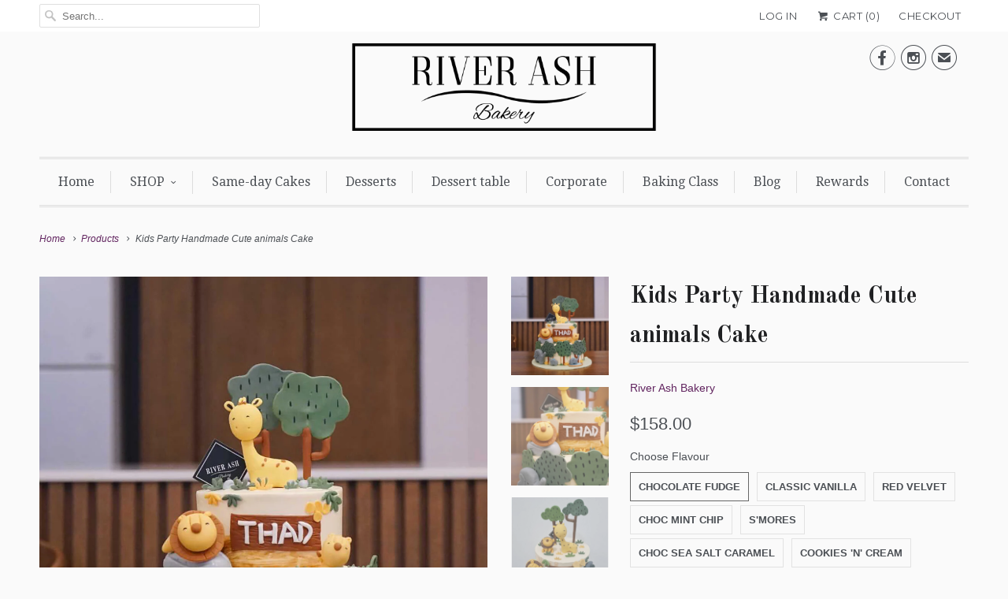

--- FILE ---
content_type: text/html; charset=utf-8
request_url: https://riverashbakery.com/products/kids-party-handmade-cute-animals-cake
body_size: 44093
content:
<!DOCTYPE html>
<!--[if lt IE 7 ]><html class="ie ie6" lang="en"> <![endif]-->
<!--[if IE 7 ]><html class="ie ie7" lang="en"> <![endif]-->
<!--[if IE 8 ]><html class="ie ie8" lang="en"> <![endif]-->
<!--[if IE 9 ]><html class="ie ie9" lang="en"> <![endif]-->
<!--[if (gte IE 10)|!(IE)]><!--><html lang="en"> <!--<![endif]-->
  <head>
    <meta name="facebook-domain-verification" content="2mlokm7edrlws0kzsxcyql6l3pulze" />


<!-- ROIHunterEasy HeadSnippet start -->

    <!-- RHEasy Global Site Tag (gtag.js) - Google AdWords: 755228205 --><script async src="https://www.googletagmanager.com/gtag/js?id=AW-755228205"></script><script>
  window.dataLayer = window.dataLayer || [];
  function gtag(){dataLayer.push(arguments);}
  gtag('js', new Date());

  gtag('config', 'AW-755228205');
</script>

    <script type="text/javascript">
        (function() {

            var remarketingType = 'OTHER';

             // if current page is NOT cart page
            var cartPageActive = false; // unset cart page flag
            

             // if current page is product page
            var productPageActive = true; // set product page flag

            // purpose of this object is already described above
            var facebookEventParams = {
                value: '158.0',
                content_name: 'Kids Party Handmade Cute animals Cake',
                content_type: 'product',
                currency: 'SGD',
                owner: 'rh_easy',
                content_ids: [ 'shopify_6582964256902_39403691278470' ]
        };

            var prodId = 'shopify_6582964256902_39403691278470';
            var prodTotalValue = 158.0;
            // same as facebookEventParams but for google
            if (remarketingType == 'OTHER') {
                var googleTagParams = {
                    dynx_itemid: prodId,
                    dynx_pagetype: 'offerdetail',
                    dynx_totalvalue: prodTotalValue
                };
            } else {
                var googleTagParams = { // same iteration logic as in itemsCart but for google we need product ids only
                    ecomm_prodid: prodId,
                    ecomm_pagetype: 'product',
                    ecomm_totalvalue: prodTotalValue
                };
            }

            

            
            var collectionPageActive = false;
            

            
            var mainPageActive = false;
            

            var cartPage = {
                active: cartPageActive, // flag true/false
                // if facebookEventParams is undefined set facebookEventParams = null
                facebookEventParams: typeof facebookEventParams !== 'undefined' ? facebookEventParams : null,
                googleTagParams: typeof googleTagParams !== 'undefined' ? googleTagParams : null
            };

            var productPage = {
                active: productPageActive, // flag true/false
                facebookEventParams: typeof facebookEventParams !== 'undefined' ? facebookEventParams : null,
                googleTagParams: typeof googleTagParams !== 'undefined' ? googleTagParams : null
            };

            var collectionPage = {
                active: collectionPageActive, // flag true/false
                facebookEventParams: null,
                googleTagParams: typeof googleTagParams !== 'undefined' ? googleTagParams : null
            };

            var mainPage = {
                active: mainPageActive,
                facebookEventParams: null,
                googleTagParams: typeof googleTagParams !== 'undefined' ? googleTagParams : null
            };

            // here we initialize our global object which contains all necessary information for
            // our all scripts which fired some google or facebook analytic events etc.
            // we should use some unique name to identify this object to avoid names conflict
            // relative to other global objects
            var hash = 'ROIHunterEasy_5a83c915b9f3150f071dd42973557062ac2f30b295a5b6393544410da07ecb27';
            window[hash] = {
                cartPage: cartPage,
                productPage: productPage,
                collectionPage: collectionPage,
                mainPage: mainPage,
                remarketingType: remarketingType
            };

            // begin: initialize our rheasy_fbq object for facebook tracking
            window[hash].rheasy_fbq = function() {
                if (arguments.length === 0) {
                    return;
                }

                var pixelId, trackType, contentObj;     //get parameters:

                if (typeof arguments[0] === 'string') pixelId = arguments[0];       //param string PIXEL ID
                if (typeof arguments[1] === 'string') trackType = arguments[1];     //param string TRACK TYPE (PageView, Purchase)
                if (typeof arguments[2] === 'object') contentObj = arguments[2];    //param object (may be null):
                                                                                    //    {value : subtotal_price,
                                                                                    //     content_type : some_string,
                                                                                    //     currency : shop_curency,
                                                                                    //     contents : [{id, quantity, item_price}, ...] instance of array
                                                                                    //    }

                var argumentsAreValid = typeof pixelId === 'string' && pixelId.replace(/\s+/gi, '') !== '' &&
                    typeof trackType === 'string' && trackType.replace(/\s+/gi, '') !== '';

                if (!argumentsAreValid) {
                    console.error('RH PIXEL - INVALID ARGUMENTS');
                    return;
                }

                var params = [];
                params.push('id=' + encodeURIComponent(pixelId));
                switch (trackType) {
                    case 'PageView':
                    case 'ViewContent':
                    case 'Search':
                    case 'AddToCart':
                    case 'InitiateCheckout':
                    case 'AddPaymentInfo':
                    case 'Lead':
                    case 'CompleteRegistration':
                    case 'Purchase':
                    case 'AddToWishlist':
                        params.push('ev=' + encodeURIComponent(trackType));
                        break;
                    default:
                        console.error('RH PIXEL - BAD TRACKTYPE');
                        return;
                }

                params.push('dl=' + encodeURIComponent(document.location.href));
                if (document.referrer) params.push('rl=' + encodeURIComponent(document.referrer));
                params.push('if=false');
                params.push('ts=' + new Date().getTime());

                /* Custom parameters to string */
                if (typeof contentObj === 'object') {                                               //`contents : [{id, quantity, item_price}, ...]` to string
                    for (var u in contentObj) {
                        if (typeof contentObj[u] === 'object' && contentObj[u] instanceof Array) {  // `[{id, quantity, item_price}, ...]` to string
                            if (contentObj[u].length > 0) {
                                for (var y = 0; y < contentObj[u].length; y++) {
                                    if (typeof contentObj[u][y] === 'object') {                     // `{id, quantity, item_price}` to string
                                        contentObj[u][y] = JSON.stringify(contentObj[u][y]);
                                    }
                                    contentObj[u][y] = (contentObj[u][y] + '')  //JSON to string
                                        .replace(/^\s+|\s+$/gi, '')             //delete white characterts from begin on end of the string
                                        .replace(/\s+/gi, ' ')                  //replace white characters inside string to ' '
                                }
                                params.push('cd[' + u + ']=' + encodeURIComponent(contentObj[u].join(',')   //create JSON array - [param1,param2,param3]
                                    .replace(/^/gi, '[')
                                    .replace(/$/gi, ']')))
                            }
                        } else if (typeof contentObj[u] === 'string') {
                            params.push('cd[' + u + ']=' + encodeURIComponent(contentObj[u]));
                        }
                    }
                }

                var imgId = new Date().getTime();
                var img = document.createElement('img');
                img.id = 'fb_' + imgId, img.src = 'https://www.facebook.com/tr/?' + params.join('&'), img.width = 1, img.height = 1, img.style = 'display:none;';
                document.head.appendChild(img);
                window.setTimeout(function() { var t = document.getElementById('fb_' + imgId);
                    t.parentElement.removeChild(t); }, 1000);

            };
            // end of: initializing rheasy_fbq object
        })();
    </script><!-- ROIHunterEasy HeadSnippet end -->

<!-- "snippets/limespot.liquid" was not rendered, the associated app was uninstalled -->
    <meta charset="utf-8">
    <meta http-equiv="cleartype" content="on">
    <meta name="robots" content="index,follow">
      
           
    <title>Safari animals Cake Singapore / Fondant cute animals Birthday Cake SG - River Ash Bakery</title>
            
    
      <meta name="description" content="Styling: This cake is frosted with smooth buttercream and fully covered fondant board. Decorated with cute handmade lion, giraffe, elephant and trees. All edible!! Customized fondant name included. Great for kids birthday celebration. Classic Flavours: Chocolate Fudge, Classic Vanilla Premium Flavours (Top-up): Red Vel" />
    

    <!-- Custom Fonts -->
    
      <link href="//fonts.googleapis.com/css?family=.|Montserrat:light,normal,bold|Old+Standard+TT:light,normal,bold|Droid+Serif:light,normal,bold|Droid+Serif:light,normal,bold|Montserrat:light,normal,bold|" rel="stylesheet" type="text/css" />
    
    
    

<meta name="author" content="River Ash Bakery">
<meta property="og:url" content="https://riverashbakery.com/products/kids-party-handmade-cute-animals-cake">
<meta property="og:site_name" content="River Ash Bakery">


  <meta property="og:type" content="product">
  <meta property="og:title" content="Kids Party Handmade Cute animals Cake">
  
    <meta property="og:image" content="http://riverashbakery.com/cdn/shop/products/Kids-Party-Handmade-Cute-animals-Cake_grande.jpg?v=1681549827">
    <meta property="og:image:secure_url" content="https://riverashbakery.com/cdn/shop/products/Kids-Party-Handmade-Cute-animals-Cake_grande.jpg?v=1681549827">
  
    <meta property="og:image" content="http://riverashbakery.com/cdn/shop/products/Kids-Party-Handmade-Cute-animals-Cake-2_grande.jpg?v=1681549831">
    <meta property="og:image:secure_url" content="https://riverashbakery.com/cdn/shop/products/Kids-Party-Handmade-Cute-animals-Cake-2_grande.jpg?v=1681549831">
  
    <meta property="og:image" content="http://riverashbakery.com/cdn/shop/products/Kids-Party-Handmade-Cute-animals-Cake-3_grande.jpg?v=1721738593">
    <meta property="og:image:secure_url" content="https://riverashbakery.com/cdn/shop/products/Kids-Party-Handmade-Cute-animals-Cake-3_grande.jpg?v=1721738593">
  
  <meta property="og:price:amount" content="158.00">
  <meta property="og:price:currency" content="SGD">
  
    
  
    
  
    
  
    
  
    
    


  <meta property="og:description" content="Styling: This cake is frosted with smooth buttercream and fully covered fondant board. Decorated with cute handmade lion, giraffe, elephant and trees. All edible!! Customized fondant name included. Great for kids birthday celebration. Classic Flavours: Chocolate Fudge, Classic Vanilla Premium Flavours (Top-up): Red Vel">




<meta name="twitter:card" content="summary">

  <meta name="twitter:title" content="Kids Party Handmade Cute animals Cake">
  <meta name="twitter:description" content="Styling: This cake is frosted with smooth buttercream and fully covered fondant board. Decorated with cute handmade lion, giraffe, elephant and trees. All edible!! Customized fondant name included. Great for kids birthday celebration. Classic Flavours: Chocolate Fudge, Classic Vanilla Premium Flavours (Top-up): Red Velvet, Choc Mint Chip, S&#39;mores, Choc Sea Salt Caramel, Cookies &#39;n&#39; Cream, Strawberry, Earl Grey Cake Sizes: Small 6&quot; (6-8pax) , Medium 8&quot; (8-14pax), Large 10&quot; (18-20 pax), 2-tier 4&quot;+6&quot; Small (10-14pax), 2-tier 6&quot;+8&quot; Medium (20-30pax), 2-tier 8&quot;+10&quot; Large (30-40pax) Ingredients: Flour, Sugar, Eggs, Milk, Butter, Baking Powder, Baking Soda, Cocoa Powder, Natural Flavours, Food Colouring. May contain traces of nuts. Cake Care: All cakes are packaged in a white cake box with a cake board 2&quot; larger than the diameter of the cake.  During transportation, please keep and hold cake on a flat surface Keep cool and">
  <meta name="twitter:image" content="https://riverashbakery.com/cdn/shop/products/Kids-Party-Handmade-Cute-animals-Cake_medium.jpg?v=1681549827">
  <meta name="twitter:image:width" content="240">
  <meta name="twitter:image:height" content="240">


    
    

    <!-- Mobile Specific Metas -->
    <meta name="HandheldFriendly" content="True">
    <meta name="MobileOptimized" content="320">
    <meta name="viewport" content="width=device-width,initial-scale=1">
    <meta name="theme-color" content="#fafafa">

    <!-- Stylesheets for Responsive 5.1 -->
    <link href="//riverashbakery.com/cdn/shop/t/7/assets/styles.scss.css?v=37767216970903935221726814248" rel="stylesheet" type="text/css" media="all" />

    <!-- Icons -->
    <link rel="shortcut icon" type="image/x-icon" href="//riverashbakery.com/cdn/shop/t/7/assets/favicon.png?v=158668820872317574091660192909">
    <link rel="canonical" href="https://riverashbakery.com/products/kids-party-handmade-cute-animals-cake" />

    
        
    <script src="//riverashbakery.com/cdn/shop/t/7/assets/app.js?v=17214090007450316961722079145" type="text/javascript"></script>
    
    <script>window.performance && window.performance.mark && window.performance.mark('shopify.content_for_header.start');</script><meta name="google-site-verification" content="-gi9J8IVEk5Ag7PMONl84b6n21XPAj4-hGuw4kwKa9o">
<meta id="shopify-digital-wallet" name="shopify-digital-wallet" content="/18435117/digital_wallets/dialog">
<meta name="shopify-checkout-api-token" content="f98567611a7e392555d361f3e46505a7">
<link rel="alternate" type="application/json+oembed" href="https://riverashbakery.com/products/kids-party-handmade-cute-animals-cake.oembed">
<script async="async" src="/checkouts/internal/preloads.js?locale=en-SG"></script>
<script id="apple-pay-shop-capabilities" type="application/json">{"shopId":18435117,"countryCode":"SG","currencyCode":"SGD","merchantCapabilities":["supports3DS"],"merchantId":"gid:\/\/shopify\/Shop\/18435117","merchantName":"River Ash Bakery","requiredBillingContactFields":["postalAddress","email","phone"],"requiredShippingContactFields":["postalAddress","email","phone"],"shippingType":"shipping","supportedNetworks":["visa","masterCard","amex"],"total":{"type":"pending","label":"River Ash Bakery","amount":"1.00"},"shopifyPaymentsEnabled":true,"supportsSubscriptions":true}</script>
<script id="shopify-features" type="application/json">{"accessToken":"f98567611a7e392555d361f3e46505a7","betas":["rich-media-storefront-analytics"],"domain":"riverashbakery.com","predictiveSearch":true,"shopId":18435117,"locale":"en"}</script>
<script>var Shopify = Shopify || {};
Shopify.shop = "river-ash-bakery.myshopify.com";
Shopify.locale = "en";
Shopify.currency = {"active":"SGD","rate":"1.0"};
Shopify.country = "SG";
Shopify.theme = {"name":"ZAPIET OS2","id":121430605958,"schema_name":null,"schema_version":null,"theme_store_id":null,"role":"main"};
Shopify.theme.handle = "null";
Shopify.theme.style = {"id":null,"handle":null};
Shopify.cdnHost = "riverashbakery.com/cdn";
Shopify.routes = Shopify.routes || {};
Shopify.routes.root = "/";</script>
<script type="module">!function(o){(o.Shopify=o.Shopify||{}).modules=!0}(window);</script>
<script>!function(o){function n(){var o=[];function n(){o.push(Array.prototype.slice.apply(arguments))}return n.q=o,n}var t=o.Shopify=o.Shopify||{};t.loadFeatures=n(),t.autoloadFeatures=n()}(window);</script>
<script id="shop-js-analytics" type="application/json">{"pageType":"product"}</script>
<script defer="defer" async type="module" src="//riverashbakery.com/cdn/shopifycloud/shop-js/modules/v2/client.init-shop-cart-sync_BN7fPSNr.en.esm.js"></script>
<script defer="defer" async type="module" src="//riverashbakery.com/cdn/shopifycloud/shop-js/modules/v2/chunk.common_Cbph3Kss.esm.js"></script>
<script defer="defer" async type="module" src="//riverashbakery.com/cdn/shopifycloud/shop-js/modules/v2/chunk.modal_DKumMAJ1.esm.js"></script>
<script type="module">
  await import("//riverashbakery.com/cdn/shopifycloud/shop-js/modules/v2/client.init-shop-cart-sync_BN7fPSNr.en.esm.js");
await import("//riverashbakery.com/cdn/shopifycloud/shop-js/modules/v2/chunk.common_Cbph3Kss.esm.js");
await import("//riverashbakery.com/cdn/shopifycloud/shop-js/modules/v2/chunk.modal_DKumMAJ1.esm.js");

  window.Shopify.SignInWithShop?.initShopCartSync?.({"fedCMEnabled":true,"windoidEnabled":true});

</script>
<script>(function() {
  var isLoaded = false;
  function asyncLoad() {
    if (isLoaded) return;
    isLoaded = true;
    var urls = ["\/\/d1liekpayvooaz.cloudfront.net\/apps\/customizery\/customizery.js?shop=river-ash-bakery.myshopify.com","https:\/\/cdn.shopify.com\/s\/files\/1\/0683\/1371\/0892\/files\/splmn-shopify-prod-August-31.min.js?v=1693985059\u0026shop=river-ash-bakery.myshopify.com","https:\/\/sdks.automizely.com\/conversions\/v1\/conversions.js?app_connection_id=c53ccb28f430477988543df74651664b\u0026mapped_org_id=50f43d54529bd5de4f77438f14e6becf_v1\u0026shop=river-ash-bakery.myshopify.com","\/\/cdn.shopify.com\/proxy\/cdb02ec57e7befd56b1d9ac6824c4ed4b5e4609ff4f1fb78c67da04bb701d5b1\/api.goaffpro.com\/loader.js?shop=river-ash-bakery.myshopify.com\u0026sp-cache-control=cHVibGljLCBtYXgtYWdlPTkwMA"];
    for (var i = 0; i < urls.length; i++) {
      var s = document.createElement('script');
      s.type = 'text/javascript';
      s.async = true;
      s.src = urls[i];
      var x = document.getElementsByTagName('script')[0];
      x.parentNode.insertBefore(s, x);
    }
  };
  if(window.attachEvent) {
    window.attachEvent('onload', asyncLoad);
  } else {
    window.addEventListener('load', asyncLoad, false);
  }
})();</script>
<script id="__st">var __st={"a":18435117,"offset":28800,"reqid":"32ae3491-e451-4e68-8cc3-7dd0c49c77ac-1769882558","pageurl":"riverashbakery.com\/products\/kids-party-handmade-cute-animals-cake","u":"fe7f67cce6fd","p":"product","rtyp":"product","rid":6582964256902};</script>
<script>window.ShopifyPaypalV4VisibilityTracking = true;</script>
<script id="captcha-bootstrap">!function(){'use strict';const t='contact',e='account',n='new_comment',o=[[t,t],['blogs',n],['comments',n],[t,'customer']],c=[[e,'customer_login'],[e,'guest_login'],[e,'recover_customer_password'],[e,'create_customer']],r=t=>t.map((([t,e])=>`form[action*='/${t}']:not([data-nocaptcha='true']) input[name='form_type'][value='${e}']`)).join(','),a=t=>()=>t?[...document.querySelectorAll(t)].map((t=>t.form)):[];function s(){const t=[...o],e=r(t);return a(e)}const i='password',u='form_key',d=['recaptcha-v3-token','g-recaptcha-response','h-captcha-response',i],f=()=>{try{return window.sessionStorage}catch{return}},m='__shopify_v',_=t=>t.elements[u];function p(t,e,n=!1){try{const o=window.sessionStorage,c=JSON.parse(o.getItem(e)),{data:r}=function(t){const{data:e,action:n}=t;return t[m]||n?{data:e,action:n}:{data:t,action:n}}(c);for(const[e,n]of Object.entries(r))t.elements[e]&&(t.elements[e].value=n);n&&o.removeItem(e)}catch(o){console.error('form repopulation failed',{error:o})}}const l='form_type',E='cptcha';function T(t){t.dataset[E]=!0}const w=window,h=w.document,L='Shopify',v='ce_forms',y='captcha';let A=!1;((t,e)=>{const n=(g='f06e6c50-85a8-45c8-87d0-21a2b65856fe',I='https://cdn.shopify.com/shopifycloud/storefront-forms-hcaptcha/ce_storefront_forms_captcha_hcaptcha.v1.5.2.iife.js',D={infoText:'Protected by hCaptcha',privacyText:'Privacy',termsText:'Terms'},(t,e,n)=>{const o=w[L][v],c=o.bindForm;if(c)return c(t,g,e,D).then(n);var r;o.q.push([[t,g,e,D],n]),r=I,A||(h.body.append(Object.assign(h.createElement('script'),{id:'captcha-provider',async:!0,src:r})),A=!0)});var g,I,D;w[L]=w[L]||{},w[L][v]=w[L][v]||{},w[L][v].q=[],w[L][y]=w[L][y]||{},w[L][y].protect=function(t,e){n(t,void 0,e),T(t)},Object.freeze(w[L][y]),function(t,e,n,w,h,L){const[v,y,A,g]=function(t,e,n){const i=e?o:[],u=t?c:[],d=[...i,...u],f=r(d),m=r(i),_=r(d.filter((([t,e])=>n.includes(e))));return[a(f),a(m),a(_),s()]}(w,h,L),I=t=>{const e=t.target;return e instanceof HTMLFormElement?e:e&&e.form},D=t=>v().includes(t);t.addEventListener('submit',(t=>{const e=I(t);if(!e)return;const n=D(e)&&!e.dataset.hcaptchaBound&&!e.dataset.recaptchaBound,o=_(e),c=g().includes(e)&&(!o||!o.value);(n||c)&&t.preventDefault(),c&&!n&&(function(t){try{if(!f())return;!function(t){const e=f();if(!e)return;const n=_(t);if(!n)return;const o=n.value;o&&e.removeItem(o)}(t);const e=Array.from(Array(32),(()=>Math.random().toString(36)[2])).join('');!function(t,e){_(t)||t.append(Object.assign(document.createElement('input'),{type:'hidden',name:u})),t.elements[u].value=e}(t,e),function(t,e){const n=f();if(!n)return;const o=[...t.querySelectorAll(`input[type='${i}']`)].map((({name:t})=>t)),c=[...d,...o],r={};for(const[a,s]of new FormData(t).entries())c.includes(a)||(r[a]=s);n.setItem(e,JSON.stringify({[m]:1,action:t.action,data:r}))}(t,e)}catch(e){console.error('failed to persist form',e)}}(e),e.submit())}));const S=(t,e)=>{t&&!t.dataset[E]&&(n(t,e.some((e=>e===t))),T(t))};for(const o of['focusin','change'])t.addEventListener(o,(t=>{const e=I(t);D(e)&&S(e,y())}));const B=e.get('form_key'),M=e.get(l),P=B&&M;t.addEventListener('DOMContentLoaded',(()=>{const t=y();if(P)for(const e of t)e.elements[l].value===M&&p(e,B);[...new Set([...A(),...v().filter((t=>'true'===t.dataset.shopifyCaptcha))])].forEach((e=>S(e,t)))}))}(h,new URLSearchParams(w.location.search),n,t,e,['guest_login'])})(!0,!0)}();</script>
<script integrity="sha256-4kQ18oKyAcykRKYeNunJcIwy7WH5gtpwJnB7kiuLZ1E=" data-source-attribution="shopify.loadfeatures" defer="defer" src="//riverashbakery.com/cdn/shopifycloud/storefront/assets/storefront/load_feature-a0a9edcb.js" crossorigin="anonymous"></script>
<script data-source-attribution="shopify.dynamic_checkout.dynamic.init">var Shopify=Shopify||{};Shopify.PaymentButton=Shopify.PaymentButton||{isStorefrontPortableWallets:!0,init:function(){window.Shopify.PaymentButton.init=function(){};var t=document.createElement("script");t.src="https://riverashbakery.com/cdn/shopifycloud/portable-wallets/latest/portable-wallets.en.js",t.type="module",document.head.appendChild(t)}};
</script>
<script data-source-attribution="shopify.dynamic_checkout.buyer_consent">
  function portableWalletsHideBuyerConsent(e){var t=document.getElementById("shopify-buyer-consent"),n=document.getElementById("shopify-subscription-policy-button");t&&n&&(t.classList.add("hidden"),t.setAttribute("aria-hidden","true"),n.removeEventListener("click",e))}function portableWalletsShowBuyerConsent(e){var t=document.getElementById("shopify-buyer-consent"),n=document.getElementById("shopify-subscription-policy-button");t&&n&&(t.classList.remove("hidden"),t.removeAttribute("aria-hidden"),n.addEventListener("click",e))}window.Shopify?.PaymentButton&&(window.Shopify.PaymentButton.hideBuyerConsent=portableWalletsHideBuyerConsent,window.Shopify.PaymentButton.showBuyerConsent=portableWalletsShowBuyerConsent);
</script>
<script data-source-attribution="shopify.dynamic_checkout.cart.bootstrap">document.addEventListener("DOMContentLoaded",(function(){function t(){return document.querySelector("shopify-accelerated-checkout-cart, shopify-accelerated-checkout")}if(t())Shopify.PaymentButton.init();else{new MutationObserver((function(e,n){t()&&(Shopify.PaymentButton.init(),n.disconnect())})).observe(document.body,{childList:!0,subtree:!0})}}));
</script>
<link id="shopify-accelerated-checkout-styles" rel="stylesheet" media="screen" href="https://riverashbakery.com/cdn/shopifycloud/portable-wallets/latest/accelerated-checkout-backwards-compat.css" crossorigin="anonymous">
<style id="shopify-accelerated-checkout-cart">
        #shopify-buyer-consent {
  margin-top: 1em;
  display: inline-block;
  width: 100%;
}

#shopify-buyer-consent.hidden {
  display: none;
}

#shopify-subscription-policy-button {
  background: none;
  border: none;
  padding: 0;
  text-decoration: underline;
  font-size: inherit;
  cursor: pointer;
}

#shopify-subscription-policy-button::before {
  box-shadow: none;
}

      </style>

<script>window.performance && window.performance.mark && window.performance.mark('shopify.content_for_header.end');</script>
  


<!-- BeginConsistentCartAddon --><script>Shopify.customer_logged_in = false ;Shopify.customer_email = "" ;</script><!-- EndConsistentCartAddon -->
<script>
  window.Shoppad = window.Shoppad || {},
  window.Shoppad.apps = window.Shoppad.apps || {},
  window.Shoppad.apps.infiniteoptions = {
    ready: function() {

      function callback() {
        $('#infiniteoptions-container .datepicker').datepicker({
          inline: true,altFormat: "DD, d MM yy",minDate: "2",  beforeShowDay: function(date) {
  var day = date.getDay();
  return [(day != 7)];    
},
          altField: '#infiniteoptions-container .datepicker input[type=text]',
          onSelect: function() {
            $('#infiniteoptions-container .ui-datepicker-inline').hide();
          }
        });

        $('#infiniteoptions-container .datepicker input[type=text]').change(function(){
          $('#infiniteoptions-container .datepicker').datepicker('setDate', $(this).val());
        });

        $('#infiniteoptions-container .datepicker').datepicker( "setDate", '' );

        $('#infiniteoptions-container .datepicker input[type=text]').attr('readonly','true');

        $('#infiniteoptions-container .ui-datepicker-inline').hide();

        $('#infiniteoptions-container .datepicker input[type=text]').on('click touchstart', function () {
              $('#infiniteoptions-container .ui-datepicker-inline').show();
        });
      }

      $(document).on('mouseup touchstart', function(e) {
        // If the target of the click isn't the container nor a descendant of the container.
        if (!$('#infiniteoptions-container .ui-datepicker-inline').is(e.target) && $('#infiniteoptions-container .ui-datepicker-inline').has(e.target).length === 0) {
          $('#infiniteoptions-container .ui-datepicker-inline').hide();
        }
      });

      if (window.jQuery.fn.datepicker) {
        callback();
      } else {
        var script = document.createElement('script');
        script.src = '//code.jquery.com/ui/1.10.2/jquery-ui.js';
        script.onload = callback;
        document.getElementsByTagName('head')[0].appendChild(script);
      }
    }
  },
  window.Shoppad.apps.infiniteoptions.submitPriceModCartAnyways = true;
</script>

<script src='//d1liekpayvooaz.cloudfront.net/apps/customizery/customizery.js?shop=river-ash-bakery.myshopify.com'></script>
 

<!-- BEGIN app block: shopify://apps/simprosys-google-shopping-feed/blocks/core_settings_block/1f0b859e-9fa6-4007-97e8-4513aff5ff3b --><!-- BEGIN: GSF App Core Tags & Scripts by Simprosys Google Shopping Feed -->









<!-- END: GSF App Core Tags & Scripts by Simprosys Google Shopping Feed -->
<!-- END app block --><!-- BEGIN app block: shopify://apps/zapiet-pickup-delivery/blocks/app-embed/5599aff0-8af1-473a-a372-ecd72a32b4d5 -->









    <style>#storePickupApp {
}</style>




<script type="text/javascript">
    var zapietTranslations = {};

    window.ZapietMethods = {"delivery":{"active":true,"enabled":true,"name":"Delivery","sort":0,"status":{"condition":"price","operator":"morethan","value":0,"enabled":true,"product_conditions":{"enabled":false,"value":"Pickup Only,Shipping Only","enable":false,"property":"tags","hide_button":false}},"button":{"type":"default","default":null,"hover":"","active":null}},"pickup":{"active":false,"enabled":true,"name":"Pickup","sort":1,"status":{"condition":"price","operator":"morethan","value":0,"enabled":true,"product_conditions":{"enabled":false,"value":"Delivery Only,Shipping Only","enable":false,"property":"tags","hide_button":false}},"button":{"type":"default","default":null,"hover":"","active":null}},"shipping":{"active":false,"enabled":false,"name":"Shipping","sort":1,"status":{"condition":"price","operator":"morethan","value":0,"enabled":true,"product_conditions":{"enabled":false,"value":"Delivery Only,Pickup Only","enable":false,"property":"tags","hide_button":false}},"button":{"type":"default","default":null,"hover":"","active":null}}}
    window.ZapietEvent = {
        listen: function(eventKey, callback) {
            if (!this.listeners) {
                this.listeners = [];
            }
            this.listeners.push({
                eventKey: eventKey,
                callback: callback
            });
        },
    };

    

    
        
        var language_settings = {"enable_app":true,"enable_geo_search_for_pickups":false,"pickup_region_filter_enabled":false,"pickup_region_filter_field":null,"currency":"SGD","weight_format":"kg","pickup.enable_map":false,"delivery_validation_method":"no_validation","base_country_name":"Singapore","base_country_code":"SG","method_display_style":"default","default_method_display_style":"classic","date_format":"l, F j, Y","time_format":"h:i A","week_day_start":"Sun","pickup_address_format":"<span><strong>{{company_name}}</strong></span><span>{{address_line_1}}<br />{{city}}, {{postal_code}}</span><span>{{distance}}</span>{{more_information}}","rates_enabled":true,"payment_customization_enabled":false,"distance_format":"km","enable_delivery_address_autocompletion":false,"enable_delivery_current_location":false,"enable_pickup_address_autocompletion":false,"pickup_date_picker_enabled":true,"pickup_time_picker_enabled":true,"delivery_note_enabled":false,"delivery_note_required":false,"delivery_date_picker_enabled":true,"delivery_time_picker_enabled":true,"shipping.date_picker_enabled":false,"delivery_validate_cart":false,"pickup_validate_cart":false,"gmak":"","enable_checkout_locale":true,"enable_checkout_url":true,"disable_widget_for_digital_items":false,"disable_widget_for_product_handles":"gift-card","colors":{"widget_active_background_color":null,"widget_active_border_color":null,"widget_active_icon_color":null,"widget_active_text_color":null,"widget_inactive_background_color":null,"widget_inactive_border_color":null,"widget_inactive_icon_color":null,"widget_inactive_text_color":null},"delivery_validator":{"enabled":false,"show_on_page_load":true,"sticky":true},"checkout":{"delivery":{"discount_code":"","prepopulate_shipping_address":true,"preselect_first_available_time":true},"pickup":{"discount_code":null,"prepopulate_shipping_address":true,"customer_phone_required":false,"preselect_first_location":true,"preselect_first_available_time":true},"shipping":{"discount_code":""}},"day_name_attribute_enabled":false,"methods":{"delivery":{"active":true,"enabled":true,"name":"Delivery","sort":0,"status":{"condition":"price","operator":"morethan","value":0,"enabled":true,"product_conditions":{"enabled":false,"value":"Pickup Only,Shipping Only","enable":false,"property":"tags","hide_button":false}},"button":{"type":"default","default":null,"hover":"","active":null}},"pickup":{"active":false,"enabled":true,"name":"Pickup","sort":1,"status":{"condition":"price","operator":"morethan","value":0,"enabled":true,"product_conditions":{"enabled":false,"value":"Delivery Only,Shipping Only","enable":false,"property":"tags","hide_button":false}},"button":{"type":"default","default":null,"hover":"","active":null}},"shipping":{"active":false,"enabled":false,"name":"Shipping","sort":1,"status":{"condition":"price","operator":"morethan","value":0,"enabled":true,"product_conditions":{"enabled":false,"value":"Delivery Only,Pickup Only","enable":false,"property":"tags","hide_button":false}},"button":{"type":"default","default":null,"hover":"","active":null}}},"translations":{"methods":{"shipping":"Shipping","pickup":"Pickups","delivery":"Delivery"},"calendar":{"january":"January","february":"February","march":"March","april":"April","may":"May","june":"June","july":"July","august":"August","september":"September","october":"October","november":"November","december":"December","sunday":"Sun","monday":"Mon","tuesday":"Tue","wednesday":"Wed","thursday":"Thu","friday":"Fri","saturday":"Sat","today":"","close":"","labelMonthNext":"Next month","labelMonthPrev":"Previous month","labelMonthSelect":"Select a month","labelYearSelect":"Select a year","and":"and","between":"between"},"pickup":{"checkout_button":"Checkout","location_label":"Choose a location.","could_not_find_location":"Sorry, we could not find your location.","datepicker_label":"Choose a date and time.","datepicker_placeholder":"Choose a date and time.","date_time_output":"{{DATE}} at {{TIME}}","location_placeholder":"Enter your postal code ...","filter_by_region_placeholder":"Filter by state/province","heading":"Store Pickup","note":"Except for SAME-day Cakes, our bakes generally require 2 days order time or more. The product description at the product page will have more information. For non SAME-day cake, you can place your order. We will reach out to you if required. Please reach us at whatapp 87003352 if you need help.","max_order_total":"Maximum order value for pickup is $0.00","max_order_weight":"Maximum order weight for pickup is {{ weight }}","min_order_total":"Minimum order value for pickup is $0.00","min_order_weight":"Minimum order weight for pickup is {{ weight }}","more_information":"More information","no_date_time_selected":"Please select a date & time.","no_locations_found":"Sorry, pickup is not available for your selected items.","no_locations_region":"Sorry, pickup is not available in your region.","cart_eligibility_error":"Sorry, pickup is not available for your selected items.","opening_hours":"Opening hours","locations_found":"Please select a pickup location:","dates_not_available":"Sorry, your selected items are not currently available for pickup.","location_error":"Please select a pickup location.","checkout_error":"Please select the date and timing you require. Please reach us at 87003352 if you need help.","preselect_first_available_time":"Select a time","method_not_available":"Not available"},"delivery":{"checkout_button":"Checkout","could_not_find_location":"Sorry, we could not find your location.","datepicker_label":"Choose a date and time.","datepicker_placeholder":"Choose a date and time.","date_time_output":"{{DATE}} between {{SLOT_START_TIME}} and {{SLOT_END_TIME}}","delivery_note_label":"Please enter delivery instructions (optional)","delivery_validator_button_label":"Go","delivery_validator_eligible_button_label":"Continue shopping","delivery_validator_eligible_button_link":"#","delivery_validator_eligible_content":"To start shopping just click the button below","delivery_validator_eligible_heading":"Great, we deliver to your area!","delivery_validator_error_button_label":"Continue shopping","delivery_validator_error_button_link":"#","delivery_validator_error_content":"Sorry, it looks like we have encountered an unexpected error. Please try again.","delivery_validator_error_heading":"An error occured","delivery_validator_not_eligible_button_label":"Continue shopping","delivery_validator_not_eligible_button_link":"#","delivery_validator_not_eligible_content":"You are more then welcome to continue browsing our store","delivery_validator_not_eligible_heading":"Sorry, we do not deliver to your area","delivery_validator_placeholder":"Enter your postal code ...","delivery_validator_prelude":"Do we deliver?","available":"Great! You are eligible for delivery.","heading":"Local Delivery","note":"Delivery starts from $20. Except for SAME-day Cakes, our bakes generally require 2 days order time or more. The product description at the product page will have more information. For non SAME-day cake, you can place your order. We will reach out to you if required. Please reach us at whatapp 87003352 if you need help.","max_order_total":"Maximum order value for delivery is $0.00","max_order_weight":"Maximum order weight for delivery is {{ weight }}","min_order_total":"Minimum order value for delivery is $0.00","min_order_weight":"Minimum order weight for delivery is {{ weight }}","delivery_note_error":"Please enter delivery instructions","no_date_time_selected":"Please select a date & time for delivery.","cart_eligibility_error":"Sorry, delivery is not available for your selected items.","delivery_note_label_required":"Please enter delivery instructions (required)","location_placeholder":"Enter your postal code ...","not_available":"Sorry, delivery is not available in your area.","dates_not_available":"Sorry, your selected items are not currently available for delivery.","checkout_error":"Please select the date and timing you require. Please reach us at 87003352 if you need help.","preselect_first_available_time":"Select a time","method_not_available":"Not available"},"shipping":{"checkout_button":"Checkout","datepicker_placeholder":"Choose a date.","heading":"Shipping","note":"Please click the checkout button to continue.","max_order_total":"Maximum order value for shipping is $0.00","max_order_weight":"Maximum order weight for shipping is {{ weight }}","min_order_total":"Minimum order value for shipping is $0.00","min_order_weight":"Minimum order weight for shipping is {{ weight }}","cart_eligibility_error":"Sorry, shipping is not available for your selected items.","checkout_error":"Please choose a date for shipping.","method_not_available":"Not available"},"widget":{"zapiet_id_error":"There was a problem adding the Zapiet ID to your cart","attributes_error":"There was a problem adding the attributes to your cart","no_delivery_options_available":"No delivery options are available for your products","no_checkout_method_error":"Please select a delivery option","sms_consent":"I would like to receive SMS notifications about my order updates."},"order_status":{"pickup_details_heading":"Pickup details","pickup_details_text":"Your order will be ready for collection at our {{ Pickup-Location-Company }} location{% if Pickup-Date %} on {{ Pickup-Date | date: \"%A, %d %B\" }}{% if Pickup-Time %} at {{ Pickup-Time }}{% endif %}{% endif %}","delivery_details_heading":"Delivery details","delivery_details_text":"Your order will be delivered locally by our team{% if Delivery-Date %} on the {{ Delivery-Date | date: \"%A, %d %B\" }}{% if Delivery-Time %} between {{ Delivery-Time }}{% endif %}{% endif %}","shipping_details_heading":"Shipping details","shipping_details_text":"Your order will arrive soon{% if Shipping-Date %} on the {{ Shipping-Date | date: \"%A, %d %B\" }}{% endif %}"},"product_widget":{"title":"Delivery and pickup options:","pickup_at":"Pickup at {{ location }}","ready_for_collection":"Ready for collection from","on":"on","view_all_stores":"View all stores","pickup_not_available_item":"Pickup not available for this item","delivery_not_available_location":"Delivery not available for {{ postal_code }}","delivered_by":"Delivered by {{ date }}","delivered_today":"Delivered today","change":"Change","tomorrow":"tomorrow","today":"today","delivery_to":"Delivery to {{ postal_code }}","showing_options_for":"Showing options for {{ postal_code }}","modal_heading":"Select a store for pickup","modal_subheading":"Showing stores near {{ postal_code }}","show_opening_hours":"Show opening hours","hide_opening_hours":"Hide opening hours","closed":"Closed","input_placeholder":"Enter your postal code","input_button":"Check","input_error":"Add a postal code to check available delivery and pickup options.","pickup_available":"Pickup available","not_available":"Not available","select":"Select","selected":"Selected","find_a_store":"Find a store"},"shipping_language_code":"en","delivery_language_code":"en-AU","pickup_language_code":"en-CA"},"default_language":"en","region":"us-2","api_region":"api-us","enable_zapiet_id_all_items":false,"widget_restore_state_on_load":false,"draft_orders_enabled":false,"preselect_checkout_method":true,"widget_show_could_not_locate_div_error":true,"checkout_extension_enabled":false,"show_pickup_consent_checkbox":false,"show_delivery_consent_checkbox":false,"subscription_paused":false,"pickup_note_enabled":false,"pickup_note_required":false,"shipping_note_enabled":false,"shipping_note_required":false};
        zapietTranslations["en"] = language_settings.translations;
    

    function initializeZapietApp() {
        var products = [];

        

        window.ZapietCachedSettings = {
            cached_config: {"enable_app":true,"enable_geo_search_for_pickups":false,"pickup_region_filter_enabled":false,"pickup_region_filter_field":null,"currency":"SGD","weight_format":"kg","pickup.enable_map":false,"delivery_validation_method":"no_validation","base_country_name":"Singapore","base_country_code":"SG","method_display_style":"default","default_method_display_style":"classic","date_format":"l, F j, Y","time_format":"h:i A","week_day_start":"Sun","pickup_address_format":"<span><strong>{{company_name}}</strong></span><span>{{address_line_1}}<br />{{city}}, {{postal_code}}</span><span>{{distance}}</span>{{more_information}}","rates_enabled":true,"payment_customization_enabled":false,"distance_format":"km","enable_delivery_address_autocompletion":false,"enable_delivery_current_location":false,"enable_pickup_address_autocompletion":false,"pickup_date_picker_enabled":true,"pickup_time_picker_enabled":true,"delivery_note_enabled":false,"delivery_note_required":false,"delivery_date_picker_enabled":true,"delivery_time_picker_enabled":true,"shipping.date_picker_enabled":false,"delivery_validate_cart":false,"pickup_validate_cart":false,"gmak":"","enable_checkout_locale":true,"enable_checkout_url":true,"disable_widget_for_digital_items":false,"disable_widget_for_product_handles":"gift-card","colors":{"widget_active_background_color":null,"widget_active_border_color":null,"widget_active_icon_color":null,"widget_active_text_color":null,"widget_inactive_background_color":null,"widget_inactive_border_color":null,"widget_inactive_icon_color":null,"widget_inactive_text_color":null},"delivery_validator":{"enabled":false,"show_on_page_load":true,"sticky":true},"checkout":{"delivery":{"discount_code":"","prepopulate_shipping_address":true,"preselect_first_available_time":true},"pickup":{"discount_code":null,"prepopulate_shipping_address":true,"customer_phone_required":false,"preselect_first_location":true,"preselect_first_available_time":true},"shipping":{"discount_code":""}},"day_name_attribute_enabled":false,"methods":{"delivery":{"active":true,"enabled":true,"name":"Delivery","sort":0,"status":{"condition":"price","operator":"morethan","value":0,"enabled":true,"product_conditions":{"enabled":false,"value":"Pickup Only,Shipping Only","enable":false,"property":"tags","hide_button":false}},"button":{"type":"default","default":null,"hover":"","active":null}},"pickup":{"active":false,"enabled":true,"name":"Pickup","sort":1,"status":{"condition":"price","operator":"morethan","value":0,"enabled":true,"product_conditions":{"enabled":false,"value":"Delivery Only,Shipping Only","enable":false,"property":"tags","hide_button":false}},"button":{"type":"default","default":null,"hover":"","active":null}},"shipping":{"active":false,"enabled":false,"name":"Shipping","sort":1,"status":{"condition":"price","operator":"morethan","value":0,"enabled":true,"product_conditions":{"enabled":false,"value":"Delivery Only,Pickup Only","enable":false,"property":"tags","hide_button":false}},"button":{"type":"default","default":null,"hover":"","active":null}}},"translations":{"methods":{"shipping":"Shipping","pickup":"Pickups","delivery":"Delivery"},"calendar":{"january":"January","february":"February","march":"March","april":"April","may":"May","june":"June","july":"July","august":"August","september":"September","october":"October","november":"November","december":"December","sunday":"Sun","monday":"Mon","tuesday":"Tue","wednesday":"Wed","thursday":"Thu","friday":"Fri","saturday":"Sat","today":"","close":"","labelMonthNext":"Next month","labelMonthPrev":"Previous month","labelMonthSelect":"Select a month","labelYearSelect":"Select a year","and":"and","between":"between"},"pickup":{"checkout_button":"Checkout","location_label":"Choose a location.","could_not_find_location":"Sorry, we could not find your location.","datepicker_label":"Choose a date and time.","datepicker_placeholder":"Choose a date and time.","date_time_output":"{{DATE}} at {{TIME}}","location_placeholder":"Enter your postal code ...","filter_by_region_placeholder":"Filter by state/province","heading":"Store Pickup","note":"Except for SAME-day Cakes, our bakes generally require 2 days order time or more. The product description at the product page will have more information. For non SAME-day cake, you can place your order. We will reach out to you if required. Please reach us at whatapp 87003352 if you need help.","max_order_total":"Maximum order value for pickup is $0.00","max_order_weight":"Maximum order weight for pickup is {{ weight }}","min_order_total":"Minimum order value for pickup is $0.00","min_order_weight":"Minimum order weight for pickup is {{ weight }}","more_information":"More information","no_date_time_selected":"Please select a date & time.","no_locations_found":"Sorry, pickup is not available for your selected items.","no_locations_region":"Sorry, pickup is not available in your region.","cart_eligibility_error":"Sorry, pickup is not available for your selected items.","opening_hours":"Opening hours","locations_found":"Please select a pickup location:","dates_not_available":"Sorry, your selected items are not currently available for pickup.","location_error":"Please select a pickup location.","checkout_error":"Please select the date and timing you require. Please reach us at 87003352 if you need help.","preselect_first_available_time":"Select a time","method_not_available":"Not available"},"delivery":{"checkout_button":"Checkout","could_not_find_location":"Sorry, we could not find your location.","datepicker_label":"Choose a date and time.","datepicker_placeholder":"Choose a date and time.","date_time_output":"{{DATE}} between {{SLOT_START_TIME}} and {{SLOT_END_TIME}}","delivery_note_label":"Please enter delivery instructions (optional)","delivery_validator_button_label":"Go","delivery_validator_eligible_button_label":"Continue shopping","delivery_validator_eligible_button_link":"#","delivery_validator_eligible_content":"To start shopping just click the button below","delivery_validator_eligible_heading":"Great, we deliver to your area!","delivery_validator_error_button_label":"Continue shopping","delivery_validator_error_button_link":"#","delivery_validator_error_content":"Sorry, it looks like we have encountered an unexpected error. Please try again.","delivery_validator_error_heading":"An error occured","delivery_validator_not_eligible_button_label":"Continue shopping","delivery_validator_not_eligible_button_link":"#","delivery_validator_not_eligible_content":"You are more then welcome to continue browsing our store","delivery_validator_not_eligible_heading":"Sorry, we do not deliver to your area","delivery_validator_placeholder":"Enter your postal code ...","delivery_validator_prelude":"Do we deliver?","available":"Great! You are eligible for delivery.","heading":"Local Delivery","note":"Delivery starts from $20. Except for SAME-day Cakes, our bakes generally require 2 days order time or more. The product description at the product page will have more information. For non SAME-day cake, you can place your order. We will reach out to you if required. Please reach us at whatapp 87003352 if you need help.","max_order_total":"Maximum order value for delivery is $0.00","max_order_weight":"Maximum order weight for delivery is {{ weight }}","min_order_total":"Minimum order value for delivery is $0.00","min_order_weight":"Minimum order weight for delivery is {{ weight }}","delivery_note_error":"Please enter delivery instructions","no_date_time_selected":"Please select a date & time for delivery.","cart_eligibility_error":"Sorry, delivery is not available for your selected items.","delivery_note_label_required":"Please enter delivery instructions (required)","location_placeholder":"Enter your postal code ...","not_available":"Sorry, delivery is not available in your area.","dates_not_available":"Sorry, your selected items are not currently available for delivery.","checkout_error":"Please select the date and timing you require. Please reach us at 87003352 if you need help.","preselect_first_available_time":"Select a time","method_not_available":"Not available"},"shipping":{"checkout_button":"Checkout","datepicker_placeholder":"Choose a date.","heading":"Shipping","note":"Please click the checkout button to continue.","max_order_total":"Maximum order value for shipping is $0.00","max_order_weight":"Maximum order weight for shipping is {{ weight }}","min_order_total":"Minimum order value for shipping is $0.00","min_order_weight":"Minimum order weight for shipping is {{ weight }}","cart_eligibility_error":"Sorry, shipping is not available for your selected items.","checkout_error":"Please choose a date for shipping.","method_not_available":"Not available"},"widget":{"zapiet_id_error":"There was a problem adding the Zapiet ID to your cart","attributes_error":"There was a problem adding the attributes to your cart","no_delivery_options_available":"No delivery options are available for your products","no_checkout_method_error":"Please select a delivery option","sms_consent":"I would like to receive SMS notifications about my order updates."},"order_status":{"pickup_details_heading":"Pickup details","pickup_details_text":"Your order will be ready for collection at our {{ Pickup-Location-Company }} location{% if Pickup-Date %} on {{ Pickup-Date | date: \"%A, %d %B\" }}{% if Pickup-Time %} at {{ Pickup-Time }}{% endif %}{% endif %}","delivery_details_heading":"Delivery details","delivery_details_text":"Your order will be delivered locally by our team{% if Delivery-Date %} on the {{ Delivery-Date | date: \"%A, %d %B\" }}{% if Delivery-Time %} between {{ Delivery-Time }}{% endif %}{% endif %}","shipping_details_heading":"Shipping details","shipping_details_text":"Your order will arrive soon{% if Shipping-Date %} on the {{ Shipping-Date | date: \"%A, %d %B\" }}{% endif %}"},"product_widget":{"title":"Delivery and pickup options:","pickup_at":"Pickup at {{ location }}","ready_for_collection":"Ready for collection from","on":"on","view_all_stores":"View all stores","pickup_not_available_item":"Pickup not available for this item","delivery_not_available_location":"Delivery not available for {{ postal_code }}","delivered_by":"Delivered by {{ date }}","delivered_today":"Delivered today","change":"Change","tomorrow":"tomorrow","today":"today","delivery_to":"Delivery to {{ postal_code }}","showing_options_for":"Showing options for {{ postal_code }}","modal_heading":"Select a store for pickup","modal_subheading":"Showing stores near {{ postal_code }}","show_opening_hours":"Show opening hours","hide_opening_hours":"Hide opening hours","closed":"Closed","input_placeholder":"Enter your postal code","input_button":"Check","input_error":"Add a postal code to check available delivery and pickup options.","pickup_available":"Pickup available","not_available":"Not available","select":"Select","selected":"Selected","find_a_store":"Find a store"},"shipping_language_code":"en","delivery_language_code":"en-AU","pickup_language_code":"en-CA"},"default_language":"en","region":"us-2","api_region":"api-us","enable_zapiet_id_all_items":false,"widget_restore_state_on_load":false,"draft_orders_enabled":false,"preselect_checkout_method":true,"widget_show_could_not_locate_div_error":true,"checkout_extension_enabled":false,"show_pickup_consent_checkbox":false,"show_delivery_consent_checkbox":false,"subscription_paused":false,"pickup_note_enabled":false,"pickup_note_required":false,"shipping_note_enabled":false,"shipping_note_required":false},
            shop_identifier: 'river-ash-bakery.myshopify.com',
            language_code: 'en',
            checkout_url: '/cart',
            products: products,
            translations: zapietTranslations,
            customer: {
                first_name: '',
                last_name: '',
                company: '',
                address1: '',
                address2: '',
                city: '',
                province: '',
                country: '',
                zip: '',
                phone: '',
                tags: null
            }
        }

        window.Zapiet.start(window.ZapietCachedSettings, true);

        
            window.ZapietEvent.listen('widget_loaded', function() {
                // Custom JavaScript
            });
        
    }

    function loadZapietStyles(href) {
        var ss = document.createElement("link");
        ss.type = "text/css";
        ss.rel = "stylesheet";
        ss.media = "all";
        ss.href = href;
        document.getElementsByTagName("head")[0].appendChild(ss);
    }

    
        loadZapietStyles("https://cdn.shopify.com/extensions/019c0e30-c101-7c83-84a4-88f53460a057/zapiet-pickup-delivery-1084/assets/storepickup.css");
        var zapietLoadScripts = {
            vendor: true,
            storepickup: true,
            pickup: true,
            delivery: true,
            shipping: false,
            pickup_map: false,
            validator: false
        };

        function zapietScriptLoaded(key) {
            zapietLoadScripts[key] = false;
            if (!Object.values(zapietLoadScripts).includes(true)) {
                initializeZapietApp();
            }
        }
    
</script>




    <script type="module" src="https://cdn.shopify.com/extensions/019c0e30-c101-7c83-84a4-88f53460a057/zapiet-pickup-delivery-1084/assets/vendor.js" onload="zapietScriptLoaded('vendor')" defer></script>
    <script type="module" src="https://cdn.shopify.com/extensions/019c0e30-c101-7c83-84a4-88f53460a057/zapiet-pickup-delivery-1084/assets/storepickup.js" onload="zapietScriptLoaded('storepickup')" defer></script>

    

    
        <script type="module" src="https://cdn.shopify.com/extensions/019c0e30-c101-7c83-84a4-88f53460a057/zapiet-pickup-delivery-1084/assets/pickup.js" onload="zapietScriptLoaded('pickup')" defer></script>
    

    
        <script type="module" src="https://cdn.shopify.com/extensions/019c0e30-c101-7c83-84a4-88f53460a057/zapiet-pickup-delivery-1084/assets/delivery.js" onload="zapietScriptLoaded('delivery')" defer></script>
    

    

    


<!-- END app block --><script src="https://cdn.shopify.com/extensions/019c0fa6-5f30-7dd9-9c7f-b7b4d428673e/js-client-222/assets/pushowl-shopify.js" type="text/javascript" defer="defer"></script>
<script src="https://cdn.shopify.com/extensions/019c0eee-edaa-7efe-8d4d-9c5a39d5d323/smile-io-283/assets/smile-loader.js" type="text/javascript" defer="defer"></script>
<link href="https://monorail-edge.shopifysvc.com" rel="dns-prefetch">
<script>(function(){if ("sendBeacon" in navigator && "performance" in window) {try {var session_token_from_headers = performance.getEntriesByType('navigation')[0].serverTiming.find(x => x.name == '_s').description;} catch {var session_token_from_headers = undefined;}var session_cookie_matches = document.cookie.match(/_shopify_s=([^;]*)/);var session_token_from_cookie = session_cookie_matches && session_cookie_matches.length === 2 ? session_cookie_matches[1] : "";var session_token = session_token_from_headers || session_token_from_cookie || "";function handle_abandonment_event(e) {var entries = performance.getEntries().filter(function(entry) {return /monorail-edge.shopifysvc.com/.test(entry.name);});if (!window.abandonment_tracked && entries.length === 0) {window.abandonment_tracked = true;var currentMs = Date.now();var navigation_start = performance.timing.navigationStart;var payload = {shop_id: 18435117,url: window.location.href,navigation_start,duration: currentMs - navigation_start,session_token,page_type: "product"};window.navigator.sendBeacon("https://monorail-edge.shopifysvc.com/v1/produce", JSON.stringify({schema_id: "online_store_buyer_site_abandonment/1.1",payload: payload,metadata: {event_created_at_ms: currentMs,event_sent_at_ms: currentMs}}));}}window.addEventListener('pagehide', handle_abandonment_event);}}());</script>
<script id="web-pixels-manager-setup">(function e(e,d,r,n,o){if(void 0===o&&(o={}),!Boolean(null===(a=null===(i=window.Shopify)||void 0===i?void 0:i.analytics)||void 0===a?void 0:a.replayQueue)){var i,a;window.Shopify=window.Shopify||{};var t=window.Shopify;t.analytics=t.analytics||{};var s=t.analytics;s.replayQueue=[],s.publish=function(e,d,r){return s.replayQueue.push([e,d,r]),!0};try{self.performance.mark("wpm:start")}catch(e){}var l=function(){var e={modern:/Edge?\/(1{2}[4-9]|1[2-9]\d|[2-9]\d{2}|\d{4,})\.\d+(\.\d+|)|Firefox\/(1{2}[4-9]|1[2-9]\d|[2-9]\d{2}|\d{4,})\.\d+(\.\d+|)|Chrom(ium|e)\/(9{2}|\d{3,})\.\d+(\.\d+|)|(Maci|X1{2}).+ Version\/(15\.\d+|(1[6-9]|[2-9]\d|\d{3,})\.\d+)([,.]\d+|)( \(\w+\)|)( Mobile\/\w+|) Safari\/|Chrome.+OPR\/(9{2}|\d{3,})\.\d+\.\d+|(CPU[ +]OS|iPhone[ +]OS|CPU[ +]iPhone|CPU IPhone OS|CPU iPad OS)[ +]+(15[._]\d+|(1[6-9]|[2-9]\d|\d{3,})[._]\d+)([._]\d+|)|Android:?[ /-](13[3-9]|1[4-9]\d|[2-9]\d{2}|\d{4,})(\.\d+|)(\.\d+|)|Android.+Firefox\/(13[5-9]|1[4-9]\d|[2-9]\d{2}|\d{4,})\.\d+(\.\d+|)|Android.+Chrom(ium|e)\/(13[3-9]|1[4-9]\d|[2-9]\d{2}|\d{4,})\.\d+(\.\d+|)|SamsungBrowser\/([2-9]\d|\d{3,})\.\d+/,legacy:/Edge?\/(1[6-9]|[2-9]\d|\d{3,})\.\d+(\.\d+|)|Firefox\/(5[4-9]|[6-9]\d|\d{3,})\.\d+(\.\d+|)|Chrom(ium|e)\/(5[1-9]|[6-9]\d|\d{3,})\.\d+(\.\d+|)([\d.]+$|.*Safari\/(?![\d.]+ Edge\/[\d.]+$))|(Maci|X1{2}).+ Version\/(10\.\d+|(1[1-9]|[2-9]\d|\d{3,})\.\d+)([,.]\d+|)( \(\w+\)|)( Mobile\/\w+|) Safari\/|Chrome.+OPR\/(3[89]|[4-9]\d|\d{3,})\.\d+\.\d+|(CPU[ +]OS|iPhone[ +]OS|CPU[ +]iPhone|CPU IPhone OS|CPU iPad OS)[ +]+(10[._]\d+|(1[1-9]|[2-9]\d|\d{3,})[._]\d+)([._]\d+|)|Android:?[ /-](13[3-9]|1[4-9]\d|[2-9]\d{2}|\d{4,})(\.\d+|)(\.\d+|)|Mobile Safari.+OPR\/([89]\d|\d{3,})\.\d+\.\d+|Android.+Firefox\/(13[5-9]|1[4-9]\d|[2-9]\d{2}|\d{4,})\.\d+(\.\d+|)|Android.+Chrom(ium|e)\/(13[3-9]|1[4-9]\d|[2-9]\d{2}|\d{4,})\.\d+(\.\d+|)|Android.+(UC? ?Browser|UCWEB|U3)[ /]?(15\.([5-9]|\d{2,})|(1[6-9]|[2-9]\d|\d{3,})\.\d+)\.\d+|SamsungBrowser\/(5\.\d+|([6-9]|\d{2,})\.\d+)|Android.+MQ{2}Browser\/(14(\.(9|\d{2,})|)|(1[5-9]|[2-9]\d|\d{3,})(\.\d+|))(\.\d+|)|K[Aa][Ii]OS\/(3\.\d+|([4-9]|\d{2,})\.\d+)(\.\d+|)/},d=e.modern,r=e.legacy,n=navigator.userAgent;return n.match(d)?"modern":n.match(r)?"legacy":"unknown"}(),u="modern"===l?"modern":"legacy",c=(null!=n?n:{modern:"",legacy:""})[u],f=function(e){return[e.baseUrl,"/wpm","/b",e.hashVersion,"modern"===e.buildTarget?"m":"l",".js"].join("")}({baseUrl:d,hashVersion:r,buildTarget:u}),m=function(e){var d=e.version,r=e.bundleTarget,n=e.surface,o=e.pageUrl,i=e.monorailEndpoint;return{emit:function(e){var a=e.status,t=e.errorMsg,s=(new Date).getTime(),l=JSON.stringify({metadata:{event_sent_at_ms:s},events:[{schema_id:"web_pixels_manager_load/3.1",payload:{version:d,bundle_target:r,page_url:o,status:a,surface:n,error_msg:t},metadata:{event_created_at_ms:s}}]});if(!i)return console&&console.warn&&console.warn("[Web Pixels Manager] No Monorail endpoint provided, skipping logging."),!1;try{return self.navigator.sendBeacon.bind(self.navigator)(i,l)}catch(e){}var u=new XMLHttpRequest;try{return u.open("POST",i,!0),u.setRequestHeader("Content-Type","text/plain"),u.send(l),!0}catch(e){return console&&console.warn&&console.warn("[Web Pixels Manager] Got an unhandled error while logging to Monorail."),!1}}}}({version:r,bundleTarget:l,surface:e.surface,pageUrl:self.location.href,monorailEndpoint:e.monorailEndpoint});try{o.browserTarget=l,function(e){var d=e.src,r=e.async,n=void 0===r||r,o=e.onload,i=e.onerror,a=e.sri,t=e.scriptDataAttributes,s=void 0===t?{}:t,l=document.createElement("script"),u=document.querySelector("head"),c=document.querySelector("body");if(l.async=n,l.src=d,a&&(l.integrity=a,l.crossOrigin="anonymous"),s)for(var f in s)if(Object.prototype.hasOwnProperty.call(s,f))try{l.dataset[f]=s[f]}catch(e){}if(o&&l.addEventListener("load",o),i&&l.addEventListener("error",i),u)u.appendChild(l);else{if(!c)throw new Error("Did not find a head or body element to append the script");c.appendChild(l)}}({src:f,async:!0,onload:function(){if(!function(){var e,d;return Boolean(null===(d=null===(e=window.Shopify)||void 0===e?void 0:e.analytics)||void 0===d?void 0:d.initialized)}()){var d=window.webPixelsManager.init(e)||void 0;if(d){var r=window.Shopify.analytics;r.replayQueue.forEach((function(e){var r=e[0],n=e[1],o=e[2];d.publishCustomEvent(r,n,o)})),r.replayQueue=[],r.publish=d.publishCustomEvent,r.visitor=d.visitor,r.initialized=!0}}},onerror:function(){return m.emit({status:"failed",errorMsg:"".concat(f," has failed to load")})},sri:function(e){var d=/^sha384-[A-Za-z0-9+/=]+$/;return"string"==typeof e&&d.test(e)}(c)?c:"",scriptDataAttributes:o}),m.emit({status:"loading"})}catch(e){m.emit({status:"failed",errorMsg:(null==e?void 0:e.message)||"Unknown error"})}}})({shopId: 18435117,storefrontBaseUrl: "https://riverashbakery.com",extensionsBaseUrl: "https://extensions.shopifycdn.com/cdn/shopifycloud/web-pixels-manager",monorailEndpoint: "https://monorail-edge.shopifysvc.com/unstable/produce_batch",surface: "storefront-renderer",enabledBetaFlags: ["2dca8a86"],webPixelsConfigList: [{"id":"1030094982","configuration":"{\"account_ID\":\"987285\",\"google_analytics_tracking_tag\":\"1\",\"measurement_id\":\"2\",\"api_secret\":\"3\",\"shop_settings\":\"{\\\"custom_pixel_script\\\":\\\"https:\\\\\\\/\\\\\\\/storage.googleapis.com\\\\\\\/gsf-scripts\\\\\\\/custom-pixels\\\\\\\/river-ash-bakery.js\\\"}\"}","eventPayloadVersion":"v1","runtimeContext":"LAX","scriptVersion":"c6b888297782ed4a1cba19cda43d6625","type":"APP","apiClientId":1558137,"privacyPurposes":[],"dataSharingAdjustments":{"protectedCustomerApprovalScopes":["read_customer_address","read_customer_email","read_customer_name","read_customer_personal_data","read_customer_phone"]}},{"id":"936738950","configuration":"{\"shop\":\"river-ash-bakery.myshopify.com\",\"cookie_duration\":\"604800\"}","eventPayloadVersion":"v1","runtimeContext":"STRICT","scriptVersion":"a2e7513c3708f34b1f617d7ce88f9697","type":"APP","apiClientId":2744533,"privacyPurposes":["ANALYTICS","MARKETING"],"dataSharingAdjustments":{"protectedCustomerApprovalScopes":["read_customer_address","read_customer_email","read_customer_name","read_customer_personal_data","read_customer_phone"]}},{"id":"678625414","configuration":"{\"hashed_organization_id\":\"50f43d54529bd5de4f77438f14e6becf_v1\",\"app_key\":\"river-ash-bakery\",\"allow_collect_personal_data\":\"true\"}","eventPayloadVersion":"v1","runtimeContext":"STRICT","scriptVersion":"6f6660f15c595d517f203f6e1abcb171","type":"APP","apiClientId":2814809,"privacyPurposes":["ANALYTICS","MARKETING","SALE_OF_DATA"],"dataSharingAdjustments":{"protectedCustomerApprovalScopes":["read_customer_address","read_customer_email","read_customer_name","read_customer_personal_data","read_customer_phone"]}},{"id":"374833286","configuration":"{\"config\":\"{\\\"pixel_id\\\":\\\"G-FM5PDHL3NX\\\",\\\"target_country\\\":\\\"SG\\\",\\\"gtag_events\\\":[{\\\"type\\\":\\\"begin_checkout\\\",\\\"action_label\\\":\\\"G-FM5PDHL3NX\\\"},{\\\"type\\\":\\\"search\\\",\\\"action_label\\\":\\\"G-FM5PDHL3NX\\\"},{\\\"type\\\":\\\"view_item\\\",\\\"action_label\\\":[\\\"G-FM5PDHL3NX\\\",\\\"MC-DXNC3FJ9PH\\\"]},{\\\"type\\\":\\\"purchase\\\",\\\"action_label\\\":[\\\"G-FM5PDHL3NX\\\",\\\"MC-DXNC3FJ9PH\\\"]},{\\\"type\\\":\\\"page_view\\\",\\\"action_label\\\":[\\\"G-FM5PDHL3NX\\\",\\\"MC-DXNC3FJ9PH\\\"]},{\\\"type\\\":\\\"add_payment_info\\\",\\\"action_label\\\":\\\"G-FM5PDHL3NX\\\"},{\\\"type\\\":\\\"add_to_cart\\\",\\\"action_label\\\":\\\"G-FM5PDHL3NX\\\"}],\\\"enable_monitoring_mode\\\":false}\"}","eventPayloadVersion":"v1","runtimeContext":"OPEN","scriptVersion":"b2a88bafab3e21179ed38636efcd8a93","type":"APP","apiClientId":1780363,"privacyPurposes":[],"dataSharingAdjustments":{"protectedCustomerApprovalScopes":["read_customer_address","read_customer_email","read_customer_name","read_customer_personal_data","read_customer_phone"]}},{"id":"207782022","configuration":"{\"subdomain\": \"river-ash-bakery\"}","eventPayloadVersion":"v1","runtimeContext":"STRICT","scriptVersion":"7c43d34f3733b2440dd44bce7edbeb00","type":"APP","apiClientId":1615517,"privacyPurposes":["ANALYTICS","MARKETING","SALE_OF_DATA"],"dataSharingAdjustments":{"protectedCustomerApprovalScopes":["read_customer_address","read_customer_email","read_customer_name","read_customer_personal_data","read_customer_phone"]}},{"id":"142213254","configuration":"{\"pixel_id\":\"1000518353692399\",\"pixel_type\":\"facebook_pixel\",\"metaapp_system_user_token\":\"-\"}","eventPayloadVersion":"v1","runtimeContext":"OPEN","scriptVersion":"ca16bc87fe92b6042fbaa3acc2fbdaa6","type":"APP","apiClientId":2329312,"privacyPurposes":["ANALYTICS","MARKETING","SALE_OF_DATA"],"dataSharingAdjustments":{"protectedCustomerApprovalScopes":["read_customer_address","read_customer_email","read_customer_name","read_customer_personal_data","read_customer_phone"]}},{"id":"101351558","eventPayloadVersion":"1","runtimeContext":"LAX","scriptVersion":"1","type":"CUSTOM","privacyPurposes":["SALE_OF_DATA"],"name":"Simprosys Google Shopping Feed"},{"id":"shopify-app-pixel","configuration":"{}","eventPayloadVersion":"v1","runtimeContext":"STRICT","scriptVersion":"0450","apiClientId":"shopify-pixel","type":"APP","privacyPurposes":["ANALYTICS","MARKETING"]},{"id":"shopify-custom-pixel","eventPayloadVersion":"v1","runtimeContext":"LAX","scriptVersion":"0450","apiClientId":"shopify-pixel","type":"CUSTOM","privacyPurposes":["ANALYTICS","MARKETING"]}],isMerchantRequest: false,initData: {"shop":{"name":"River Ash Bakery","paymentSettings":{"currencyCode":"SGD"},"myshopifyDomain":"river-ash-bakery.myshopify.com","countryCode":"SG","storefrontUrl":"https:\/\/riverashbakery.com"},"customer":null,"cart":null,"checkout":null,"productVariants":[{"price":{"amount":158.0,"currencyCode":"SGD"},"product":{"title":"Kids Party Handmade Cute animals Cake","vendor":"River Ash Bakery","id":"6582964256902","untranslatedTitle":"Kids Party Handmade Cute animals Cake","url":"\/products\/kids-party-handmade-cute-animals-cake","type":""},"id":"39403691278470","image":{"src":"\/\/riverashbakery.com\/cdn\/shop\/products\/Kids-Party-Handmade-Cute-animals-Cake.jpg?v=1681549827"},"sku":null,"title":"Chocolate Fudge \/ Small 6\" (6-8pax)","untranslatedTitle":"Chocolate Fudge \/ Small 6\" (6-8pax)"},{"price":{"amount":188.0,"currencyCode":"SGD"},"product":{"title":"Kids Party Handmade Cute animals Cake","vendor":"River Ash Bakery","id":"6582964256902","untranslatedTitle":"Kids Party Handmade Cute animals Cake","url":"\/products\/kids-party-handmade-cute-animals-cake","type":""},"id":"39403691311238","image":{"src":"\/\/riverashbakery.com\/cdn\/shop\/products\/Kids-Party-Handmade-Cute-animals-Cake.jpg?v=1681549827"},"sku":null,"title":"Chocolate Fudge \/ Medium 8\" (8-14pax)","untranslatedTitle":"Chocolate Fudge \/ Medium 8\" (8-14pax)"},{"price":{"amount":288.0,"currencyCode":"SGD"},"product":{"title":"Kids Party Handmade Cute animals Cake","vendor":"River Ash Bakery","id":"6582964256902","untranslatedTitle":"Kids Party Handmade Cute animals Cake","url":"\/products\/kids-party-handmade-cute-animals-cake","type":""},"id":"39403691344006","image":{"src":"\/\/riverashbakery.com\/cdn\/shop\/products\/Kids-Party-Handmade-Cute-animals-Cake.jpg?v=1681549827"},"sku":null,"title":"Chocolate Fudge \/ Large 10\" (18-20 pax)","untranslatedTitle":"Chocolate Fudge \/ Large 10\" (18-20 pax)"},{"price":{"amount":208.0,"currencyCode":"SGD"},"product":{"title":"Kids Party Handmade Cute animals Cake","vendor":"River Ash Bakery","id":"6582964256902","untranslatedTitle":"Kids Party Handmade Cute animals Cake","url":"\/products\/kids-party-handmade-cute-animals-cake","type":""},"id":"39403691376774","image":{"src":"\/\/riverashbakery.com\/cdn\/shop\/products\/Kids-Party-Handmade-Cute-animals-Cake.jpg?v=1681549827"},"sku":null,"title":"Chocolate Fudge \/ 2-tier 4\"+6\" Small  (10-14pax)","untranslatedTitle":"Chocolate Fudge \/ 2-tier 4\"+6\" Small  (10-14pax)"},{"price":{"amount":358.0,"currencyCode":"SGD"},"product":{"title":"Kids Party Handmade Cute animals Cake","vendor":"River Ash Bakery","id":"6582964256902","untranslatedTitle":"Kids Party Handmade Cute animals Cake","url":"\/products\/kids-party-handmade-cute-animals-cake","type":""},"id":"39403691409542","image":{"src":"\/\/riverashbakery.com\/cdn\/shop\/products\/Kids-Party-Handmade-Cute-animals-Cake.jpg?v=1681549827"},"sku":null,"title":"Chocolate Fudge \/ 2-tier 6\"+8\" Medium  (20-30pax)","untranslatedTitle":"Chocolate Fudge \/ 2-tier 6\"+8\" Medium  (20-30pax)"},{"price":{"amount":398.0,"currencyCode":"SGD"},"product":{"title":"Kids Party Handmade Cute animals Cake","vendor":"River Ash Bakery","id":"6582964256902","untranslatedTitle":"Kids Party Handmade Cute animals Cake","url":"\/products\/kids-party-handmade-cute-animals-cake","type":""},"id":"41229122404486","image":{"src":"\/\/riverashbakery.com\/cdn\/shop\/products\/Kids-Party-Handmade-Cute-animals-Cake.jpg?v=1681549827"},"sku":"","title":"Chocolate Fudge \/ 2-tier 8\"+10\" Large  (30-40pax)","untranslatedTitle":"Chocolate Fudge \/ 2-tier 8\"+10\" Large  (30-40pax)"},{"price":{"amount":158.0,"currencyCode":"SGD"},"product":{"title":"Kids Party Handmade Cute animals Cake","vendor":"River Ash Bakery","id":"6582964256902","untranslatedTitle":"Kids Party Handmade Cute animals Cake","url":"\/products\/kids-party-handmade-cute-animals-cake","type":""},"id":"39403691442310","image":{"src":"\/\/riverashbakery.com\/cdn\/shop\/products\/Kids-Party-Handmade-Cute-animals-Cake.jpg?v=1681549827"},"sku":null,"title":"Classic Vanilla \/ Small 6\" (6-8pax)","untranslatedTitle":"Classic Vanilla \/ Small 6\" (6-8pax)"},{"price":{"amount":188.0,"currencyCode":"SGD"},"product":{"title":"Kids Party Handmade Cute animals Cake","vendor":"River Ash Bakery","id":"6582964256902","untranslatedTitle":"Kids Party Handmade Cute animals Cake","url":"\/products\/kids-party-handmade-cute-animals-cake","type":""},"id":"39403691475078","image":{"src":"\/\/riverashbakery.com\/cdn\/shop\/products\/Kids-Party-Handmade-Cute-animals-Cake.jpg?v=1681549827"},"sku":null,"title":"Classic Vanilla \/ Medium 8\" (8-14pax)","untranslatedTitle":"Classic Vanilla \/ Medium 8\" (8-14pax)"},{"price":{"amount":288.0,"currencyCode":"SGD"},"product":{"title":"Kids Party Handmade Cute animals Cake","vendor":"River Ash Bakery","id":"6582964256902","untranslatedTitle":"Kids Party Handmade Cute animals Cake","url":"\/products\/kids-party-handmade-cute-animals-cake","type":""},"id":"39403691507846","image":{"src":"\/\/riverashbakery.com\/cdn\/shop\/products\/Kids-Party-Handmade-Cute-animals-Cake.jpg?v=1681549827"},"sku":null,"title":"Classic Vanilla \/ Large 10\" (18-20 pax)","untranslatedTitle":"Classic Vanilla \/ Large 10\" (18-20 pax)"},{"price":{"amount":208.0,"currencyCode":"SGD"},"product":{"title":"Kids Party Handmade Cute animals Cake","vendor":"River Ash Bakery","id":"6582964256902","untranslatedTitle":"Kids Party Handmade Cute animals Cake","url":"\/products\/kids-party-handmade-cute-animals-cake","type":""},"id":"39403691540614","image":{"src":"\/\/riverashbakery.com\/cdn\/shop\/products\/Kids-Party-Handmade-Cute-animals-Cake.jpg?v=1681549827"},"sku":null,"title":"Classic Vanilla \/ 2-tier 4\"+6\" Small  (10-14pax)","untranslatedTitle":"Classic Vanilla \/ 2-tier 4\"+6\" Small  (10-14pax)"},{"price":{"amount":258.0,"currencyCode":"SGD"},"product":{"title":"Kids Party Handmade Cute animals Cake","vendor":"River Ash Bakery","id":"6582964256902","untranslatedTitle":"Kids Party Handmade Cute animals Cake","url":"\/products\/kids-party-handmade-cute-animals-cake","type":""},"id":"39403691573382","image":{"src":"\/\/riverashbakery.com\/cdn\/shop\/products\/Kids-Party-Handmade-Cute-animals-Cake.jpg?v=1681549827"},"sku":null,"title":"Classic Vanilla \/ 2-tier 6\"+8\" Medium  (20-30pax)","untranslatedTitle":"Classic Vanilla \/ 2-tier 6\"+8\" Medium  (20-30pax)"},{"price":{"amount":398.0,"currencyCode":"SGD"},"product":{"title":"Kids Party Handmade Cute animals Cake","vendor":"River Ash Bakery","id":"6582964256902","untranslatedTitle":"Kids Party Handmade Cute animals Cake","url":"\/products\/kids-party-handmade-cute-animals-cake","type":""},"id":"41229122437254","image":{"src":"\/\/riverashbakery.com\/cdn\/shop\/products\/Kids-Party-Handmade-Cute-animals-Cake.jpg?v=1681549827"},"sku":"","title":"Classic Vanilla \/ 2-tier 8\"+10\" Large  (30-40pax)","untranslatedTitle":"Classic Vanilla \/ 2-tier 8\"+10\" Large  (30-40pax)"},{"price":{"amount":168.0,"currencyCode":"SGD"},"product":{"title":"Kids Party Handmade Cute animals Cake","vendor":"River Ash Bakery","id":"6582964256902","untranslatedTitle":"Kids Party Handmade Cute animals Cake","url":"\/products\/kids-party-handmade-cute-animals-cake","type":""},"id":"39403691606150","image":{"src":"\/\/riverashbakery.com\/cdn\/shop\/products\/Kids-Party-Handmade-Cute-animals-Cake.jpg?v=1681549827"},"sku":null,"title":"Red Velvet \/ Small 6\" (6-8pax)","untranslatedTitle":"Red Velvet \/ Small 6\" (6-8pax)"},{"price":{"amount":198.0,"currencyCode":"SGD"},"product":{"title":"Kids Party Handmade Cute animals Cake","vendor":"River Ash Bakery","id":"6582964256902","untranslatedTitle":"Kids Party Handmade Cute animals Cake","url":"\/products\/kids-party-handmade-cute-animals-cake","type":""},"id":"39403691638918","image":{"src":"\/\/riverashbakery.com\/cdn\/shop\/products\/Kids-Party-Handmade-Cute-animals-Cake.jpg?v=1681549827"},"sku":null,"title":"Red Velvet \/ Medium 8\" (8-14pax)","untranslatedTitle":"Red Velvet \/ Medium 8\" (8-14pax)"},{"price":{"amount":298.0,"currencyCode":"SGD"},"product":{"title":"Kids Party Handmade Cute animals Cake","vendor":"River Ash Bakery","id":"6582964256902","untranslatedTitle":"Kids Party Handmade Cute animals Cake","url":"\/products\/kids-party-handmade-cute-animals-cake","type":""},"id":"39403691671686","image":{"src":"\/\/riverashbakery.com\/cdn\/shop\/products\/Kids-Party-Handmade-Cute-animals-Cake.jpg?v=1681549827"},"sku":null,"title":"Red Velvet \/ Large 10\" (18-20 pax)","untranslatedTitle":"Red Velvet \/ Large 10\" (18-20 pax)"},{"price":{"amount":218.0,"currencyCode":"SGD"},"product":{"title":"Kids Party Handmade Cute animals Cake","vendor":"River Ash Bakery","id":"6582964256902","untranslatedTitle":"Kids Party Handmade Cute animals Cake","url":"\/products\/kids-party-handmade-cute-animals-cake","type":""},"id":"39403691704454","image":{"src":"\/\/riverashbakery.com\/cdn\/shop\/products\/Kids-Party-Handmade-Cute-animals-Cake.jpg?v=1681549827"},"sku":null,"title":"Red Velvet \/ 2-tier 4\"+6\" Small  (10-14pax)","untranslatedTitle":"Red Velvet \/ 2-tier 4\"+6\" Small  (10-14pax)"},{"price":{"amount":268.0,"currencyCode":"SGD"},"product":{"title":"Kids Party Handmade Cute animals Cake","vendor":"River Ash Bakery","id":"6582964256902","untranslatedTitle":"Kids Party Handmade Cute animals Cake","url":"\/products\/kids-party-handmade-cute-animals-cake","type":""},"id":"39403691737222","image":{"src":"\/\/riverashbakery.com\/cdn\/shop\/products\/Kids-Party-Handmade-Cute-animals-Cake.jpg?v=1681549827"},"sku":null,"title":"Red Velvet \/ 2-tier 6\"+8\" Medium  (20-30pax)","untranslatedTitle":"Red Velvet \/ 2-tier 6\"+8\" Medium  (20-30pax)"},{"price":{"amount":408.0,"currencyCode":"SGD"},"product":{"title":"Kids Party Handmade Cute animals Cake","vendor":"River Ash Bakery","id":"6582964256902","untranslatedTitle":"Kids Party Handmade Cute animals Cake","url":"\/products\/kids-party-handmade-cute-animals-cake","type":""},"id":"41229122470022","image":{"src":"\/\/riverashbakery.com\/cdn\/shop\/products\/Kids-Party-Handmade-Cute-animals-Cake.jpg?v=1681549827"},"sku":"","title":"Red Velvet \/ 2-tier 8\"+10\" Large  (30-40pax)","untranslatedTitle":"Red Velvet \/ 2-tier 8\"+10\" Large  (30-40pax)"},{"price":{"amount":168.0,"currencyCode":"SGD"},"product":{"title":"Kids Party Handmade Cute animals Cake","vendor":"River Ash Bakery","id":"6582964256902","untranslatedTitle":"Kids Party Handmade Cute animals Cake","url":"\/products\/kids-party-handmade-cute-animals-cake","type":""},"id":"39403691769990","image":{"src":"\/\/riverashbakery.com\/cdn\/shop\/products\/Kids-Party-Handmade-Cute-animals-Cake.jpg?v=1681549827"},"sku":null,"title":"Choc Mint Chip \/ Small 6\" (6-8pax)","untranslatedTitle":"Choc Mint Chip \/ Small 6\" (6-8pax)"},{"price":{"amount":198.0,"currencyCode":"SGD"},"product":{"title":"Kids Party Handmade Cute animals Cake","vendor":"River Ash Bakery","id":"6582964256902","untranslatedTitle":"Kids Party Handmade Cute animals Cake","url":"\/products\/kids-party-handmade-cute-animals-cake","type":""},"id":"39403691802758","image":{"src":"\/\/riverashbakery.com\/cdn\/shop\/products\/Kids-Party-Handmade-Cute-animals-Cake.jpg?v=1681549827"},"sku":null,"title":"Choc Mint Chip \/ Medium 8\" (8-14pax)","untranslatedTitle":"Choc Mint Chip \/ Medium 8\" (8-14pax)"},{"price":{"amount":298.0,"currencyCode":"SGD"},"product":{"title":"Kids Party Handmade Cute animals Cake","vendor":"River Ash Bakery","id":"6582964256902","untranslatedTitle":"Kids Party Handmade Cute animals Cake","url":"\/products\/kids-party-handmade-cute-animals-cake","type":""},"id":"39403691835526","image":{"src":"\/\/riverashbakery.com\/cdn\/shop\/products\/Kids-Party-Handmade-Cute-animals-Cake.jpg?v=1681549827"},"sku":null,"title":"Choc Mint Chip \/ Large 10\" (18-20 pax)","untranslatedTitle":"Choc Mint Chip \/ Large 10\" (18-20 pax)"},{"price":{"amount":218.0,"currencyCode":"SGD"},"product":{"title":"Kids Party Handmade Cute animals Cake","vendor":"River Ash Bakery","id":"6582964256902","untranslatedTitle":"Kids Party Handmade Cute animals Cake","url":"\/products\/kids-party-handmade-cute-animals-cake","type":""},"id":"39403691868294","image":{"src":"\/\/riverashbakery.com\/cdn\/shop\/products\/Kids-Party-Handmade-Cute-animals-Cake.jpg?v=1681549827"},"sku":null,"title":"Choc Mint Chip \/ 2-tier 4\"+6\" Small  (10-14pax)","untranslatedTitle":"Choc Mint Chip \/ 2-tier 4\"+6\" Small  (10-14pax)"},{"price":{"amount":268.0,"currencyCode":"SGD"},"product":{"title":"Kids Party Handmade Cute animals Cake","vendor":"River Ash Bakery","id":"6582964256902","untranslatedTitle":"Kids Party Handmade Cute animals Cake","url":"\/products\/kids-party-handmade-cute-animals-cake","type":""},"id":"39403691901062","image":{"src":"\/\/riverashbakery.com\/cdn\/shop\/products\/Kids-Party-Handmade-Cute-animals-Cake.jpg?v=1681549827"},"sku":null,"title":"Choc Mint Chip \/ 2-tier 6\"+8\" Medium  (20-30pax)","untranslatedTitle":"Choc Mint Chip \/ 2-tier 6\"+8\" Medium  (20-30pax)"},{"price":{"amount":408.0,"currencyCode":"SGD"},"product":{"title":"Kids Party Handmade Cute animals Cake","vendor":"River Ash Bakery","id":"6582964256902","untranslatedTitle":"Kids Party Handmade Cute animals Cake","url":"\/products\/kids-party-handmade-cute-animals-cake","type":""},"id":"41229122502790","image":{"src":"\/\/riverashbakery.com\/cdn\/shop\/products\/Kids-Party-Handmade-Cute-animals-Cake.jpg?v=1681549827"},"sku":"","title":"Choc Mint Chip \/ 2-tier 8\"+10\" Large  (30-40pax)","untranslatedTitle":"Choc Mint Chip \/ 2-tier 8\"+10\" Large  (30-40pax)"},{"price":{"amount":168.0,"currencyCode":"SGD"},"product":{"title":"Kids Party Handmade Cute animals Cake","vendor":"River Ash Bakery","id":"6582964256902","untranslatedTitle":"Kids Party Handmade Cute animals Cake","url":"\/products\/kids-party-handmade-cute-animals-cake","type":""},"id":"39403691933830","image":{"src":"\/\/riverashbakery.com\/cdn\/shop\/products\/Kids-Party-Handmade-Cute-animals-Cake.jpg?v=1681549827"},"sku":null,"title":"S'mores \/ Small 6\" (6-8pax)","untranslatedTitle":"S'mores \/ Small 6\" (6-8pax)"},{"price":{"amount":198.0,"currencyCode":"SGD"},"product":{"title":"Kids Party Handmade Cute animals Cake","vendor":"River Ash Bakery","id":"6582964256902","untranslatedTitle":"Kids Party Handmade Cute animals Cake","url":"\/products\/kids-party-handmade-cute-animals-cake","type":""},"id":"39403691966598","image":{"src":"\/\/riverashbakery.com\/cdn\/shop\/products\/Kids-Party-Handmade-Cute-animals-Cake.jpg?v=1681549827"},"sku":null,"title":"S'mores \/ Medium 8\" (8-14pax)","untranslatedTitle":"S'mores \/ Medium 8\" (8-14pax)"},{"price":{"amount":298.0,"currencyCode":"SGD"},"product":{"title":"Kids Party Handmade Cute animals Cake","vendor":"River Ash Bakery","id":"6582964256902","untranslatedTitle":"Kids Party Handmade Cute animals Cake","url":"\/products\/kids-party-handmade-cute-animals-cake","type":""},"id":"39403691999366","image":{"src":"\/\/riverashbakery.com\/cdn\/shop\/products\/Kids-Party-Handmade-Cute-animals-Cake.jpg?v=1681549827"},"sku":null,"title":"S'mores \/ Large 10\" (18-20 pax)","untranslatedTitle":"S'mores \/ Large 10\" (18-20 pax)"},{"price":{"amount":218.0,"currencyCode":"SGD"},"product":{"title":"Kids Party Handmade Cute animals Cake","vendor":"River Ash Bakery","id":"6582964256902","untranslatedTitle":"Kids Party Handmade Cute animals Cake","url":"\/products\/kids-party-handmade-cute-animals-cake","type":""},"id":"39403692032134","image":{"src":"\/\/riverashbakery.com\/cdn\/shop\/products\/Kids-Party-Handmade-Cute-animals-Cake.jpg?v=1681549827"},"sku":null,"title":"S'mores \/ 2-tier 4\"+6\" Small  (10-14pax)","untranslatedTitle":"S'mores \/ 2-tier 4\"+6\" Small  (10-14pax)"},{"price":{"amount":268.0,"currencyCode":"SGD"},"product":{"title":"Kids Party Handmade Cute animals Cake","vendor":"River Ash Bakery","id":"6582964256902","untranslatedTitle":"Kids Party Handmade Cute animals Cake","url":"\/products\/kids-party-handmade-cute-animals-cake","type":""},"id":"39403692064902","image":{"src":"\/\/riverashbakery.com\/cdn\/shop\/products\/Kids-Party-Handmade-Cute-animals-Cake.jpg?v=1681549827"},"sku":null,"title":"S'mores \/ 2-tier 6\"+8\" Medium  (20-30pax)","untranslatedTitle":"S'mores \/ 2-tier 6\"+8\" Medium  (20-30pax)"},{"price":{"amount":408.0,"currencyCode":"SGD"},"product":{"title":"Kids Party Handmade Cute animals Cake","vendor":"River Ash Bakery","id":"6582964256902","untranslatedTitle":"Kids Party Handmade Cute animals Cake","url":"\/products\/kids-party-handmade-cute-animals-cake","type":""},"id":"41229122535558","image":{"src":"\/\/riverashbakery.com\/cdn\/shop\/products\/Kids-Party-Handmade-Cute-animals-Cake.jpg?v=1681549827"},"sku":"","title":"S'mores \/ 2-tier 8\"+10\" Large  (30-40pax)","untranslatedTitle":"S'mores \/ 2-tier 8\"+10\" Large  (30-40pax)"},{"price":{"amount":168.0,"currencyCode":"SGD"},"product":{"title":"Kids Party Handmade Cute animals Cake","vendor":"River Ash Bakery","id":"6582964256902","untranslatedTitle":"Kids Party Handmade Cute animals Cake","url":"\/products\/kids-party-handmade-cute-animals-cake","type":""},"id":"39403692097670","image":{"src":"\/\/riverashbakery.com\/cdn\/shop\/products\/Kids-Party-Handmade-Cute-animals-Cake.jpg?v=1681549827"},"sku":null,"title":"Choc Sea Salt Caramel \/ Small 6\" (6-8pax)","untranslatedTitle":"Choc Sea Salt Caramel \/ Small 6\" (6-8pax)"},{"price":{"amount":198.0,"currencyCode":"SGD"},"product":{"title":"Kids Party Handmade Cute animals Cake","vendor":"River Ash Bakery","id":"6582964256902","untranslatedTitle":"Kids Party Handmade Cute animals Cake","url":"\/products\/kids-party-handmade-cute-animals-cake","type":""},"id":"39403692130438","image":{"src":"\/\/riverashbakery.com\/cdn\/shop\/products\/Kids-Party-Handmade-Cute-animals-Cake.jpg?v=1681549827"},"sku":null,"title":"Choc Sea Salt Caramel \/ Medium 8\" (8-14pax)","untranslatedTitle":"Choc Sea Salt Caramel \/ Medium 8\" (8-14pax)"},{"price":{"amount":298.0,"currencyCode":"SGD"},"product":{"title":"Kids Party Handmade Cute animals Cake","vendor":"River Ash Bakery","id":"6582964256902","untranslatedTitle":"Kids Party Handmade Cute animals Cake","url":"\/products\/kids-party-handmade-cute-animals-cake","type":""},"id":"39403692163206","image":{"src":"\/\/riverashbakery.com\/cdn\/shop\/products\/Kids-Party-Handmade-Cute-animals-Cake.jpg?v=1681549827"},"sku":null,"title":"Choc Sea Salt Caramel \/ Large 10\" (18-20 pax)","untranslatedTitle":"Choc Sea Salt Caramel \/ Large 10\" (18-20 pax)"},{"price":{"amount":218.0,"currencyCode":"SGD"},"product":{"title":"Kids Party Handmade Cute animals Cake","vendor":"River Ash Bakery","id":"6582964256902","untranslatedTitle":"Kids Party Handmade Cute animals Cake","url":"\/products\/kids-party-handmade-cute-animals-cake","type":""},"id":"39403692195974","image":{"src":"\/\/riverashbakery.com\/cdn\/shop\/products\/Kids-Party-Handmade-Cute-animals-Cake.jpg?v=1681549827"},"sku":null,"title":"Choc Sea Salt Caramel \/ 2-tier 4\"+6\" Small  (10-14pax)","untranslatedTitle":"Choc Sea Salt Caramel \/ 2-tier 4\"+6\" Small  (10-14pax)"},{"price":{"amount":268.0,"currencyCode":"SGD"},"product":{"title":"Kids Party Handmade Cute animals Cake","vendor":"River Ash Bakery","id":"6582964256902","untranslatedTitle":"Kids Party Handmade Cute animals Cake","url":"\/products\/kids-party-handmade-cute-animals-cake","type":""},"id":"39403692228742","image":{"src":"\/\/riverashbakery.com\/cdn\/shop\/products\/Kids-Party-Handmade-Cute-animals-Cake.jpg?v=1681549827"},"sku":null,"title":"Choc Sea Salt Caramel \/ 2-tier 6\"+8\" Medium  (20-30pax)","untranslatedTitle":"Choc Sea Salt Caramel \/ 2-tier 6\"+8\" Medium  (20-30pax)"},{"price":{"amount":408.0,"currencyCode":"SGD"},"product":{"title":"Kids Party Handmade Cute animals Cake","vendor":"River Ash Bakery","id":"6582964256902","untranslatedTitle":"Kids Party Handmade Cute animals Cake","url":"\/products\/kids-party-handmade-cute-animals-cake","type":""},"id":"41229122568326","image":{"src":"\/\/riverashbakery.com\/cdn\/shop\/products\/Kids-Party-Handmade-Cute-animals-Cake.jpg?v=1681549827"},"sku":"","title":"Choc Sea Salt Caramel \/ 2-tier 8\"+10\" Large  (30-40pax)","untranslatedTitle":"Choc Sea Salt Caramel \/ 2-tier 8\"+10\" Large  (30-40pax)"},{"price":{"amount":168.0,"currencyCode":"SGD"},"product":{"title":"Kids Party Handmade Cute animals Cake","vendor":"River Ash Bakery","id":"6582964256902","untranslatedTitle":"Kids Party Handmade Cute animals Cake","url":"\/products\/kids-party-handmade-cute-animals-cake","type":""},"id":"39403692261510","image":{"src":"\/\/riverashbakery.com\/cdn\/shop\/products\/Kids-Party-Handmade-Cute-animals-Cake.jpg?v=1681549827"},"sku":null,"title":"Cookies 'n' Cream \/ Small 6\" (6-8pax)","untranslatedTitle":"Cookies 'n' Cream \/ Small 6\" (6-8pax)"},{"price":{"amount":198.0,"currencyCode":"SGD"},"product":{"title":"Kids Party Handmade Cute animals Cake","vendor":"River Ash Bakery","id":"6582964256902","untranslatedTitle":"Kids Party Handmade Cute animals Cake","url":"\/products\/kids-party-handmade-cute-animals-cake","type":""},"id":"39403692294278","image":{"src":"\/\/riverashbakery.com\/cdn\/shop\/products\/Kids-Party-Handmade-Cute-animals-Cake.jpg?v=1681549827"},"sku":null,"title":"Cookies 'n' Cream \/ Medium 8\" (8-14pax)","untranslatedTitle":"Cookies 'n' Cream \/ Medium 8\" (8-14pax)"},{"price":{"amount":298.0,"currencyCode":"SGD"},"product":{"title":"Kids Party Handmade Cute animals Cake","vendor":"River Ash Bakery","id":"6582964256902","untranslatedTitle":"Kids Party Handmade Cute animals Cake","url":"\/products\/kids-party-handmade-cute-animals-cake","type":""},"id":"39403692327046","image":{"src":"\/\/riverashbakery.com\/cdn\/shop\/products\/Kids-Party-Handmade-Cute-animals-Cake.jpg?v=1681549827"},"sku":null,"title":"Cookies 'n' Cream \/ Large 10\" (18-20 pax)","untranslatedTitle":"Cookies 'n' Cream \/ Large 10\" (18-20 pax)"},{"price":{"amount":218.0,"currencyCode":"SGD"},"product":{"title":"Kids Party Handmade Cute animals Cake","vendor":"River Ash Bakery","id":"6582964256902","untranslatedTitle":"Kids Party Handmade Cute animals Cake","url":"\/products\/kids-party-handmade-cute-animals-cake","type":""},"id":"39403692359814","image":{"src":"\/\/riverashbakery.com\/cdn\/shop\/products\/Kids-Party-Handmade-Cute-animals-Cake.jpg?v=1681549827"},"sku":null,"title":"Cookies 'n' Cream \/ 2-tier 4\"+6\" Small  (10-14pax)","untranslatedTitle":"Cookies 'n' Cream \/ 2-tier 4\"+6\" Small  (10-14pax)"},{"price":{"amount":268.0,"currencyCode":"SGD"},"product":{"title":"Kids Party Handmade Cute animals Cake","vendor":"River Ash Bakery","id":"6582964256902","untranslatedTitle":"Kids Party Handmade Cute animals Cake","url":"\/products\/kids-party-handmade-cute-animals-cake","type":""},"id":"39403692392582","image":{"src":"\/\/riverashbakery.com\/cdn\/shop\/products\/Kids-Party-Handmade-Cute-animals-Cake.jpg?v=1681549827"},"sku":null,"title":"Cookies 'n' Cream \/ 2-tier 6\"+8\" Medium  (20-30pax)","untranslatedTitle":"Cookies 'n' Cream \/ 2-tier 6\"+8\" Medium  (20-30pax)"},{"price":{"amount":408.0,"currencyCode":"SGD"},"product":{"title":"Kids Party Handmade Cute animals Cake","vendor":"River Ash Bakery","id":"6582964256902","untranslatedTitle":"Kids Party Handmade Cute animals Cake","url":"\/products\/kids-party-handmade-cute-animals-cake","type":""},"id":"41229122601094","image":{"src":"\/\/riverashbakery.com\/cdn\/shop\/products\/Kids-Party-Handmade-Cute-animals-Cake.jpg?v=1681549827"},"sku":"","title":"Cookies 'n' Cream \/ 2-tier 8\"+10\" Large  (30-40pax)","untranslatedTitle":"Cookies 'n' Cream \/ 2-tier 8\"+10\" Large  (30-40pax)"},{"price":{"amount":168.0,"currencyCode":"SGD"},"product":{"title":"Kids Party Handmade Cute animals Cake","vendor":"River Ash Bakery","id":"6582964256902","untranslatedTitle":"Kids Party Handmade Cute animals Cake","url":"\/products\/kids-party-handmade-cute-animals-cake","type":""},"id":"39403692425350","image":{"src":"\/\/riverashbakery.com\/cdn\/shop\/products\/Kids-Party-Handmade-Cute-animals-Cake.jpg?v=1681549827"},"sku":null,"title":"Strawberry \/ Small 6\" (6-8pax)","untranslatedTitle":"Strawberry \/ Small 6\" (6-8pax)"},{"price":{"amount":198.0,"currencyCode":"SGD"},"product":{"title":"Kids Party Handmade Cute animals Cake","vendor":"River Ash Bakery","id":"6582964256902","untranslatedTitle":"Kids Party Handmade Cute animals Cake","url":"\/products\/kids-party-handmade-cute-animals-cake","type":""},"id":"39403692458118","image":{"src":"\/\/riverashbakery.com\/cdn\/shop\/products\/Kids-Party-Handmade-Cute-animals-Cake.jpg?v=1681549827"},"sku":null,"title":"Strawberry \/ Medium 8\" (8-14pax)","untranslatedTitle":"Strawberry \/ Medium 8\" (8-14pax)"},{"price":{"amount":298.0,"currencyCode":"SGD"},"product":{"title":"Kids Party Handmade Cute animals Cake","vendor":"River Ash Bakery","id":"6582964256902","untranslatedTitle":"Kids Party Handmade Cute animals Cake","url":"\/products\/kids-party-handmade-cute-animals-cake","type":""},"id":"39403692490886","image":{"src":"\/\/riverashbakery.com\/cdn\/shop\/products\/Kids-Party-Handmade-Cute-animals-Cake.jpg?v=1681549827"},"sku":null,"title":"Strawberry \/ Large 10\" (18-20 pax)","untranslatedTitle":"Strawberry \/ Large 10\" (18-20 pax)"},{"price":{"amount":218.0,"currencyCode":"SGD"},"product":{"title":"Kids Party Handmade Cute animals Cake","vendor":"River Ash Bakery","id":"6582964256902","untranslatedTitle":"Kids Party Handmade Cute animals Cake","url":"\/products\/kids-party-handmade-cute-animals-cake","type":""},"id":"39403692523654","image":{"src":"\/\/riverashbakery.com\/cdn\/shop\/products\/Kids-Party-Handmade-Cute-animals-Cake.jpg?v=1681549827"},"sku":null,"title":"Strawberry \/ 2-tier 4\"+6\" Small  (10-14pax)","untranslatedTitle":"Strawberry \/ 2-tier 4\"+6\" Small  (10-14pax)"},{"price":{"amount":268.0,"currencyCode":"SGD"},"product":{"title":"Kids Party Handmade Cute animals Cake","vendor":"River Ash Bakery","id":"6582964256902","untranslatedTitle":"Kids Party Handmade Cute animals Cake","url":"\/products\/kids-party-handmade-cute-animals-cake","type":""},"id":"39403692556422","image":{"src":"\/\/riverashbakery.com\/cdn\/shop\/products\/Kids-Party-Handmade-Cute-animals-Cake.jpg?v=1681549827"},"sku":null,"title":"Strawberry \/ 2-tier 6\"+8\" Medium  (20-30pax)","untranslatedTitle":"Strawberry \/ 2-tier 6\"+8\" Medium  (20-30pax)"},{"price":{"amount":408.0,"currencyCode":"SGD"},"product":{"title":"Kids Party Handmade Cute animals Cake","vendor":"River Ash Bakery","id":"6582964256902","untranslatedTitle":"Kids Party Handmade Cute animals Cake","url":"\/products\/kids-party-handmade-cute-animals-cake","type":""},"id":"41229122633862","image":{"src":"\/\/riverashbakery.com\/cdn\/shop\/products\/Kids-Party-Handmade-Cute-animals-Cake.jpg?v=1681549827"},"sku":"","title":"Strawberry \/ 2-tier 8\"+10\" Large  (30-40pax)","untranslatedTitle":"Strawberry \/ 2-tier 8\"+10\" Large  (30-40pax)"},{"price":{"amount":168.0,"currencyCode":"SGD"},"product":{"title":"Kids Party Handmade Cute animals Cake","vendor":"River Ash Bakery","id":"6582964256902","untranslatedTitle":"Kids Party Handmade Cute animals Cake","url":"\/products\/kids-party-handmade-cute-animals-cake","type":""},"id":"39403692589190","image":{"src":"\/\/riverashbakery.com\/cdn\/shop\/products\/Kids-Party-Handmade-Cute-animals-Cake.jpg?v=1681549827"},"sku":null,"title":"Earl Grey \/ Small 6\" (6-8pax)","untranslatedTitle":"Earl Grey \/ Small 6\" (6-8pax)"},{"price":{"amount":198.0,"currencyCode":"SGD"},"product":{"title":"Kids Party Handmade Cute animals Cake","vendor":"River Ash Bakery","id":"6582964256902","untranslatedTitle":"Kids Party Handmade Cute animals Cake","url":"\/products\/kids-party-handmade-cute-animals-cake","type":""},"id":"39403692621958","image":{"src":"\/\/riverashbakery.com\/cdn\/shop\/products\/Kids-Party-Handmade-Cute-animals-Cake.jpg?v=1681549827"},"sku":null,"title":"Earl Grey \/ Medium 8\" (8-14pax)","untranslatedTitle":"Earl Grey \/ Medium 8\" (8-14pax)"},{"price":{"amount":298.0,"currencyCode":"SGD"},"product":{"title":"Kids Party Handmade Cute animals Cake","vendor":"River Ash Bakery","id":"6582964256902","untranslatedTitle":"Kids Party Handmade Cute animals Cake","url":"\/products\/kids-party-handmade-cute-animals-cake","type":""},"id":"39403692654726","image":{"src":"\/\/riverashbakery.com\/cdn\/shop\/products\/Kids-Party-Handmade-Cute-animals-Cake.jpg?v=1681549827"},"sku":null,"title":"Earl Grey \/ Large 10\" (18-20 pax)","untranslatedTitle":"Earl Grey \/ Large 10\" (18-20 pax)"},{"price":{"amount":218.0,"currencyCode":"SGD"},"product":{"title":"Kids Party Handmade Cute animals Cake","vendor":"River Ash Bakery","id":"6582964256902","untranslatedTitle":"Kids Party Handmade Cute animals Cake","url":"\/products\/kids-party-handmade-cute-animals-cake","type":""},"id":"39403692687494","image":{"src":"\/\/riverashbakery.com\/cdn\/shop\/products\/Kids-Party-Handmade-Cute-animals-Cake.jpg?v=1681549827"},"sku":null,"title":"Earl Grey \/ 2-tier 4\"+6\" Small  (10-14pax)","untranslatedTitle":"Earl Grey \/ 2-tier 4\"+6\" Small  (10-14pax)"},{"price":{"amount":268.0,"currencyCode":"SGD"},"product":{"title":"Kids Party Handmade Cute animals Cake","vendor":"River Ash Bakery","id":"6582964256902","untranslatedTitle":"Kids Party Handmade Cute animals Cake","url":"\/products\/kids-party-handmade-cute-animals-cake","type":""},"id":"39403692720262","image":{"src":"\/\/riverashbakery.com\/cdn\/shop\/products\/Kids-Party-Handmade-Cute-animals-Cake.jpg?v=1681549827"},"sku":null,"title":"Earl Grey \/ 2-tier 6\"+8\" Medium  (20-30pax)","untranslatedTitle":"Earl Grey \/ 2-tier 6\"+8\" Medium  (20-30pax)"},{"price":{"amount":408.0,"currencyCode":"SGD"},"product":{"title":"Kids Party Handmade Cute animals Cake","vendor":"River Ash Bakery","id":"6582964256902","untranslatedTitle":"Kids Party Handmade Cute animals Cake","url":"\/products\/kids-party-handmade-cute-animals-cake","type":""},"id":"41229122666630","image":{"src":"\/\/riverashbakery.com\/cdn\/shop\/products\/Kids-Party-Handmade-Cute-animals-Cake.jpg?v=1681549827"},"sku":"","title":"Earl Grey \/ 2-tier 8\"+10\" Large  (30-40pax)","untranslatedTitle":"Earl Grey \/ 2-tier 8\"+10\" Large  (30-40pax)"}],"purchasingCompany":null},},"https://riverashbakery.com/cdn","1d2a099fw23dfb22ep557258f5m7a2edbae",{"modern":"","legacy":""},{"shopId":"18435117","storefrontBaseUrl":"https:\/\/riverashbakery.com","extensionBaseUrl":"https:\/\/extensions.shopifycdn.com\/cdn\/shopifycloud\/web-pixels-manager","surface":"storefront-renderer","enabledBetaFlags":"[\"2dca8a86\"]","isMerchantRequest":"false","hashVersion":"1d2a099fw23dfb22ep557258f5m7a2edbae","publish":"custom","events":"[[\"page_viewed\",{}],[\"product_viewed\",{\"productVariant\":{\"price\":{\"amount\":158.0,\"currencyCode\":\"SGD\"},\"product\":{\"title\":\"Kids Party Handmade Cute animals Cake\",\"vendor\":\"River Ash Bakery\",\"id\":\"6582964256902\",\"untranslatedTitle\":\"Kids Party Handmade Cute animals Cake\",\"url\":\"\/products\/kids-party-handmade-cute-animals-cake\",\"type\":\"\"},\"id\":\"39403691278470\",\"image\":{\"src\":\"\/\/riverashbakery.com\/cdn\/shop\/products\/Kids-Party-Handmade-Cute-animals-Cake.jpg?v=1681549827\"},\"sku\":null,\"title\":\"Chocolate Fudge \/ Small 6\\\" (6-8pax)\",\"untranslatedTitle\":\"Chocolate Fudge \/ Small 6\\\" (6-8pax)\"}}]]"});</script><script>
  window.ShopifyAnalytics = window.ShopifyAnalytics || {};
  window.ShopifyAnalytics.meta = window.ShopifyAnalytics.meta || {};
  window.ShopifyAnalytics.meta.currency = 'SGD';
  var meta = {"product":{"id":6582964256902,"gid":"gid:\/\/shopify\/Product\/6582964256902","vendor":"River Ash Bakery","type":"","handle":"kids-party-handmade-cute-animals-cake","variants":[{"id":39403691278470,"price":15800,"name":"Kids Party Handmade Cute animals Cake - Chocolate Fudge \/ Small 6\" (6-8pax)","public_title":"Chocolate Fudge \/ Small 6\" (6-8pax)","sku":null},{"id":39403691311238,"price":18800,"name":"Kids Party Handmade Cute animals Cake - Chocolate Fudge \/ Medium 8\" (8-14pax)","public_title":"Chocolate Fudge \/ Medium 8\" (8-14pax)","sku":null},{"id":39403691344006,"price":28800,"name":"Kids Party Handmade Cute animals Cake - Chocolate Fudge \/ Large 10\" (18-20 pax)","public_title":"Chocolate Fudge \/ Large 10\" (18-20 pax)","sku":null},{"id":39403691376774,"price":20800,"name":"Kids Party Handmade Cute animals Cake - Chocolate Fudge \/ 2-tier 4\"+6\" Small  (10-14pax)","public_title":"Chocolate Fudge \/ 2-tier 4\"+6\" Small  (10-14pax)","sku":null},{"id":39403691409542,"price":35800,"name":"Kids Party Handmade Cute animals Cake - Chocolate Fudge \/ 2-tier 6\"+8\" Medium  (20-30pax)","public_title":"Chocolate Fudge \/ 2-tier 6\"+8\" Medium  (20-30pax)","sku":null},{"id":41229122404486,"price":39800,"name":"Kids Party Handmade Cute animals Cake - Chocolate Fudge \/ 2-tier 8\"+10\" Large  (30-40pax)","public_title":"Chocolate Fudge \/ 2-tier 8\"+10\" Large  (30-40pax)","sku":""},{"id":39403691442310,"price":15800,"name":"Kids Party Handmade Cute animals Cake - Classic Vanilla \/ Small 6\" (6-8pax)","public_title":"Classic Vanilla \/ Small 6\" (6-8pax)","sku":null},{"id":39403691475078,"price":18800,"name":"Kids Party Handmade Cute animals Cake - Classic Vanilla \/ Medium 8\" (8-14pax)","public_title":"Classic Vanilla \/ Medium 8\" (8-14pax)","sku":null},{"id":39403691507846,"price":28800,"name":"Kids Party Handmade Cute animals Cake - Classic Vanilla \/ Large 10\" (18-20 pax)","public_title":"Classic Vanilla \/ Large 10\" (18-20 pax)","sku":null},{"id":39403691540614,"price":20800,"name":"Kids Party Handmade Cute animals Cake - Classic Vanilla \/ 2-tier 4\"+6\" Small  (10-14pax)","public_title":"Classic Vanilla \/ 2-tier 4\"+6\" Small  (10-14pax)","sku":null},{"id":39403691573382,"price":25800,"name":"Kids Party Handmade Cute animals Cake - Classic Vanilla \/ 2-tier 6\"+8\" Medium  (20-30pax)","public_title":"Classic Vanilla \/ 2-tier 6\"+8\" Medium  (20-30pax)","sku":null},{"id":41229122437254,"price":39800,"name":"Kids Party Handmade Cute animals Cake - Classic Vanilla \/ 2-tier 8\"+10\" Large  (30-40pax)","public_title":"Classic Vanilla \/ 2-tier 8\"+10\" Large  (30-40pax)","sku":""},{"id":39403691606150,"price":16800,"name":"Kids Party Handmade Cute animals Cake - Red Velvet \/ Small 6\" (6-8pax)","public_title":"Red Velvet \/ Small 6\" (6-8pax)","sku":null},{"id":39403691638918,"price":19800,"name":"Kids Party Handmade Cute animals Cake - Red Velvet \/ Medium 8\" (8-14pax)","public_title":"Red Velvet \/ Medium 8\" (8-14pax)","sku":null},{"id":39403691671686,"price":29800,"name":"Kids Party Handmade Cute animals Cake - Red Velvet \/ Large 10\" (18-20 pax)","public_title":"Red Velvet \/ Large 10\" (18-20 pax)","sku":null},{"id":39403691704454,"price":21800,"name":"Kids Party Handmade Cute animals Cake - Red Velvet \/ 2-tier 4\"+6\" Small  (10-14pax)","public_title":"Red Velvet \/ 2-tier 4\"+6\" Small  (10-14pax)","sku":null},{"id":39403691737222,"price":26800,"name":"Kids Party Handmade Cute animals Cake - Red Velvet \/ 2-tier 6\"+8\" Medium  (20-30pax)","public_title":"Red Velvet \/ 2-tier 6\"+8\" Medium  (20-30pax)","sku":null},{"id":41229122470022,"price":40800,"name":"Kids Party Handmade Cute animals Cake - Red Velvet \/ 2-tier 8\"+10\" Large  (30-40pax)","public_title":"Red Velvet \/ 2-tier 8\"+10\" Large  (30-40pax)","sku":""},{"id":39403691769990,"price":16800,"name":"Kids Party Handmade Cute animals Cake - Choc Mint Chip \/ Small 6\" (6-8pax)","public_title":"Choc Mint Chip \/ Small 6\" (6-8pax)","sku":null},{"id":39403691802758,"price":19800,"name":"Kids Party Handmade Cute animals Cake - Choc Mint Chip \/ Medium 8\" (8-14pax)","public_title":"Choc Mint Chip \/ Medium 8\" (8-14pax)","sku":null},{"id":39403691835526,"price":29800,"name":"Kids Party Handmade Cute animals Cake - Choc Mint Chip \/ Large 10\" (18-20 pax)","public_title":"Choc Mint Chip \/ Large 10\" (18-20 pax)","sku":null},{"id":39403691868294,"price":21800,"name":"Kids Party Handmade Cute animals Cake - Choc Mint Chip \/ 2-tier 4\"+6\" Small  (10-14pax)","public_title":"Choc Mint Chip \/ 2-tier 4\"+6\" Small  (10-14pax)","sku":null},{"id":39403691901062,"price":26800,"name":"Kids Party Handmade Cute animals Cake - Choc Mint Chip \/ 2-tier 6\"+8\" Medium  (20-30pax)","public_title":"Choc Mint Chip \/ 2-tier 6\"+8\" Medium  (20-30pax)","sku":null},{"id":41229122502790,"price":40800,"name":"Kids Party Handmade Cute animals Cake - Choc Mint Chip \/ 2-tier 8\"+10\" Large  (30-40pax)","public_title":"Choc Mint Chip \/ 2-tier 8\"+10\" Large  (30-40pax)","sku":""},{"id":39403691933830,"price":16800,"name":"Kids Party Handmade Cute animals Cake - S'mores \/ Small 6\" (6-8pax)","public_title":"S'mores \/ Small 6\" (6-8pax)","sku":null},{"id":39403691966598,"price":19800,"name":"Kids Party Handmade Cute animals Cake - S'mores \/ Medium 8\" (8-14pax)","public_title":"S'mores \/ Medium 8\" (8-14pax)","sku":null},{"id":39403691999366,"price":29800,"name":"Kids Party Handmade Cute animals Cake - S'mores \/ Large 10\" (18-20 pax)","public_title":"S'mores \/ Large 10\" (18-20 pax)","sku":null},{"id":39403692032134,"price":21800,"name":"Kids Party Handmade Cute animals Cake - S'mores \/ 2-tier 4\"+6\" Small  (10-14pax)","public_title":"S'mores \/ 2-tier 4\"+6\" Small  (10-14pax)","sku":null},{"id":39403692064902,"price":26800,"name":"Kids Party Handmade Cute animals Cake - S'mores \/ 2-tier 6\"+8\" Medium  (20-30pax)","public_title":"S'mores \/ 2-tier 6\"+8\" Medium  (20-30pax)","sku":null},{"id":41229122535558,"price":40800,"name":"Kids Party Handmade Cute animals Cake - S'mores \/ 2-tier 8\"+10\" Large  (30-40pax)","public_title":"S'mores \/ 2-tier 8\"+10\" Large  (30-40pax)","sku":""},{"id":39403692097670,"price":16800,"name":"Kids Party Handmade Cute animals Cake - Choc Sea Salt Caramel \/ Small 6\" (6-8pax)","public_title":"Choc Sea Salt Caramel \/ Small 6\" (6-8pax)","sku":null},{"id":39403692130438,"price":19800,"name":"Kids Party Handmade Cute animals Cake - Choc Sea Salt Caramel \/ Medium 8\" (8-14pax)","public_title":"Choc Sea Salt Caramel \/ Medium 8\" (8-14pax)","sku":null},{"id":39403692163206,"price":29800,"name":"Kids Party Handmade Cute animals Cake - Choc Sea Salt Caramel \/ Large 10\" (18-20 pax)","public_title":"Choc Sea Salt Caramel \/ Large 10\" (18-20 pax)","sku":null},{"id":39403692195974,"price":21800,"name":"Kids Party Handmade Cute animals Cake - Choc Sea Salt Caramel \/ 2-tier 4\"+6\" Small  (10-14pax)","public_title":"Choc Sea Salt Caramel \/ 2-tier 4\"+6\" Small  (10-14pax)","sku":null},{"id":39403692228742,"price":26800,"name":"Kids Party Handmade Cute animals Cake - Choc Sea Salt Caramel \/ 2-tier 6\"+8\" Medium  (20-30pax)","public_title":"Choc Sea Salt Caramel \/ 2-tier 6\"+8\" Medium  (20-30pax)","sku":null},{"id":41229122568326,"price":40800,"name":"Kids Party Handmade Cute animals Cake - Choc Sea Salt Caramel \/ 2-tier 8\"+10\" Large  (30-40pax)","public_title":"Choc Sea Salt Caramel \/ 2-tier 8\"+10\" Large  (30-40pax)","sku":""},{"id":39403692261510,"price":16800,"name":"Kids Party Handmade Cute animals Cake - Cookies 'n' Cream \/ Small 6\" (6-8pax)","public_title":"Cookies 'n' Cream \/ Small 6\" (6-8pax)","sku":null},{"id":39403692294278,"price":19800,"name":"Kids Party Handmade Cute animals Cake - Cookies 'n' Cream \/ Medium 8\" (8-14pax)","public_title":"Cookies 'n' Cream \/ Medium 8\" (8-14pax)","sku":null},{"id":39403692327046,"price":29800,"name":"Kids Party Handmade Cute animals Cake - Cookies 'n' Cream \/ Large 10\" (18-20 pax)","public_title":"Cookies 'n' Cream \/ Large 10\" (18-20 pax)","sku":null},{"id":39403692359814,"price":21800,"name":"Kids Party Handmade Cute animals Cake - Cookies 'n' Cream \/ 2-tier 4\"+6\" Small  (10-14pax)","public_title":"Cookies 'n' Cream \/ 2-tier 4\"+6\" Small  (10-14pax)","sku":null},{"id":39403692392582,"price":26800,"name":"Kids Party Handmade Cute animals Cake - Cookies 'n' Cream \/ 2-tier 6\"+8\" Medium  (20-30pax)","public_title":"Cookies 'n' Cream \/ 2-tier 6\"+8\" Medium  (20-30pax)","sku":null},{"id":41229122601094,"price":40800,"name":"Kids Party Handmade Cute animals Cake - Cookies 'n' Cream \/ 2-tier 8\"+10\" Large  (30-40pax)","public_title":"Cookies 'n' Cream \/ 2-tier 8\"+10\" Large  (30-40pax)","sku":""},{"id":39403692425350,"price":16800,"name":"Kids Party Handmade Cute animals Cake - Strawberry \/ Small 6\" (6-8pax)","public_title":"Strawberry \/ Small 6\" (6-8pax)","sku":null},{"id":39403692458118,"price":19800,"name":"Kids Party Handmade Cute animals Cake - Strawberry \/ Medium 8\" (8-14pax)","public_title":"Strawberry \/ Medium 8\" (8-14pax)","sku":null},{"id":39403692490886,"price":29800,"name":"Kids Party Handmade Cute animals Cake - Strawberry \/ Large 10\" (18-20 pax)","public_title":"Strawberry \/ Large 10\" (18-20 pax)","sku":null},{"id":39403692523654,"price":21800,"name":"Kids Party Handmade Cute animals Cake - Strawberry \/ 2-tier 4\"+6\" Small  (10-14pax)","public_title":"Strawberry \/ 2-tier 4\"+6\" Small  (10-14pax)","sku":null},{"id":39403692556422,"price":26800,"name":"Kids Party Handmade Cute animals Cake - Strawberry \/ 2-tier 6\"+8\" Medium  (20-30pax)","public_title":"Strawberry \/ 2-tier 6\"+8\" Medium  (20-30pax)","sku":null},{"id":41229122633862,"price":40800,"name":"Kids Party Handmade Cute animals Cake - Strawberry \/ 2-tier 8\"+10\" Large  (30-40pax)","public_title":"Strawberry \/ 2-tier 8\"+10\" Large  (30-40pax)","sku":""},{"id":39403692589190,"price":16800,"name":"Kids Party Handmade Cute animals Cake - Earl Grey \/ Small 6\" (6-8pax)","public_title":"Earl Grey \/ Small 6\" (6-8pax)","sku":null},{"id":39403692621958,"price":19800,"name":"Kids Party Handmade Cute animals Cake - Earl Grey \/ Medium 8\" (8-14pax)","public_title":"Earl Grey \/ Medium 8\" (8-14pax)","sku":null},{"id":39403692654726,"price":29800,"name":"Kids Party Handmade Cute animals Cake - Earl Grey \/ Large 10\" (18-20 pax)","public_title":"Earl Grey \/ Large 10\" (18-20 pax)","sku":null},{"id":39403692687494,"price":21800,"name":"Kids Party Handmade Cute animals Cake - Earl Grey \/ 2-tier 4\"+6\" Small  (10-14pax)","public_title":"Earl Grey \/ 2-tier 4\"+6\" Small  (10-14pax)","sku":null},{"id":39403692720262,"price":26800,"name":"Kids Party Handmade Cute animals Cake - Earl Grey \/ 2-tier 6\"+8\" Medium  (20-30pax)","public_title":"Earl Grey \/ 2-tier 6\"+8\" Medium  (20-30pax)","sku":null},{"id":41229122666630,"price":40800,"name":"Kids Party Handmade Cute animals Cake - Earl Grey \/ 2-tier 8\"+10\" Large  (30-40pax)","public_title":"Earl Grey \/ 2-tier 8\"+10\" Large  (30-40pax)","sku":""}],"remote":false},"page":{"pageType":"product","resourceType":"product","resourceId":6582964256902,"requestId":"32ae3491-e451-4e68-8cc3-7dd0c49c77ac-1769882558"}};
  for (var attr in meta) {
    window.ShopifyAnalytics.meta[attr] = meta[attr];
  }
</script>
<script class="analytics">
  (function () {
    var customDocumentWrite = function(content) {
      var jquery = null;

      if (window.jQuery) {
        jquery = window.jQuery;
      } else if (window.Checkout && window.Checkout.$) {
        jquery = window.Checkout.$;
      }

      if (jquery) {
        jquery('body').append(content);
      }
    };

    var hasLoggedConversion = function(token) {
      if (token) {
        return document.cookie.indexOf('loggedConversion=' + token) !== -1;
      }
      return false;
    }

    var setCookieIfConversion = function(token) {
      if (token) {
        var twoMonthsFromNow = new Date(Date.now());
        twoMonthsFromNow.setMonth(twoMonthsFromNow.getMonth() + 2);

        document.cookie = 'loggedConversion=' + token + '; expires=' + twoMonthsFromNow;
      }
    }

    var trekkie = window.ShopifyAnalytics.lib = window.trekkie = window.trekkie || [];
    if (trekkie.integrations) {
      return;
    }
    trekkie.methods = [
      'identify',
      'page',
      'ready',
      'track',
      'trackForm',
      'trackLink'
    ];
    trekkie.factory = function(method) {
      return function() {
        var args = Array.prototype.slice.call(arguments);
        args.unshift(method);
        trekkie.push(args);
        return trekkie;
      };
    };
    for (var i = 0; i < trekkie.methods.length; i++) {
      var key = trekkie.methods[i];
      trekkie[key] = trekkie.factory(key);
    }
    trekkie.load = function(config) {
      trekkie.config = config || {};
      trekkie.config.initialDocumentCookie = document.cookie;
      var first = document.getElementsByTagName('script')[0];
      var script = document.createElement('script');
      script.type = 'text/javascript';
      script.onerror = function(e) {
        var scriptFallback = document.createElement('script');
        scriptFallback.type = 'text/javascript';
        scriptFallback.onerror = function(error) {
                var Monorail = {
      produce: function produce(monorailDomain, schemaId, payload) {
        var currentMs = new Date().getTime();
        var event = {
          schema_id: schemaId,
          payload: payload,
          metadata: {
            event_created_at_ms: currentMs,
            event_sent_at_ms: currentMs
          }
        };
        return Monorail.sendRequest("https://" + monorailDomain + "/v1/produce", JSON.stringify(event));
      },
      sendRequest: function sendRequest(endpointUrl, payload) {
        // Try the sendBeacon API
        if (window && window.navigator && typeof window.navigator.sendBeacon === 'function' && typeof window.Blob === 'function' && !Monorail.isIos12()) {
          var blobData = new window.Blob([payload], {
            type: 'text/plain'
          });

          if (window.navigator.sendBeacon(endpointUrl, blobData)) {
            return true;
          } // sendBeacon was not successful

        } // XHR beacon

        var xhr = new XMLHttpRequest();

        try {
          xhr.open('POST', endpointUrl);
          xhr.setRequestHeader('Content-Type', 'text/plain');
          xhr.send(payload);
        } catch (e) {
          console.log(e);
        }

        return false;
      },
      isIos12: function isIos12() {
        return window.navigator.userAgent.lastIndexOf('iPhone; CPU iPhone OS 12_') !== -1 || window.navigator.userAgent.lastIndexOf('iPad; CPU OS 12_') !== -1;
      }
    };
    Monorail.produce('monorail-edge.shopifysvc.com',
      'trekkie_storefront_load_errors/1.1',
      {shop_id: 18435117,
      theme_id: 121430605958,
      app_name: "storefront",
      context_url: window.location.href,
      source_url: "//riverashbakery.com/cdn/s/trekkie.storefront.c59ea00e0474b293ae6629561379568a2d7c4bba.min.js"});

        };
        scriptFallback.async = true;
        scriptFallback.src = '//riverashbakery.com/cdn/s/trekkie.storefront.c59ea00e0474b293ae6629561379568a2d7c4bba.min.js';
        first.parentNode.insertBefore(scriptFallback, first);
      };
      script.async = true;
      script.src = '//riverashbakery.com/cdn/s/trekkie.storefront.c59ea00e0474b293ae6629561379568a2d7c4bba.min.js';
      first.parentNode.insertBefore(script, first);
    };
    trekkie.load(
      {"Trekkie":{"appName":"storefront","development":false,"defaultAttributes":{"shopId":18435117,"isMerchantRequest":null,"themeId":121430605958,"themeCityHash":"10246869669364361348","contentLanguage":"en","currency":"SGD","eventMetadataId":"5d7a7293-8c02-4ee5-a6db-d00c32ffbe79"},"isServerSideCookieWritingEnabled":true,"monorailRegion":"shop_domain","enabledBetaFlags":["65f19447","b5387b81"]},"Session Attribution":{},"S2S":{"facebookCapiEnabled":true,"source":"trekkie-storefront-renderer","apiClientId":580111}}
    );

    var loaded = false;
    trekkie.ready(function() {
      if (loaded) return;
      loaded = true;

      window.ShopifyAnalytics.lib = window.trekkie;

      var originalDocumentWrite = document.write;
      document.write = customDocumentWrite;
      try { window.ShopifyAnalytics.merchantGoogleAnalytics.call(this); } catch(error) {};
      document.write = originalDocumentWrite;

      window.ShopifyAnalytics.lib.page(null,{"pageType":"product","resourceType":"product","resourceId":6582964256902,"requestId":"32ae3491-e451-4e68-8cc3-7dd0c49c77ac-1769882558","shopifyEmitted":true});

      var match = window.location.pathname.match(/checkouts\/(.+)\/(thank_you|post_purchase)/)
      var token = match? match[1]: undefined;
      if (!hasLoggedConversion(token)) {
        setCookieIfConversion(token);
        window.ShopifyAnalytics.lib.track("Viewed Product",{"currency":"SGD","variantId":39403691278470,"productId":6582964256902,"productGid":"gid:\/\/shopify\/Product\/6582964256902","name":"Kids Party Handmade Cute animals Cake - Chocolate Fudge \/ Small 6\" (6-8pax)","price":"158.00","sku":null,"brand":"River Ash Bakery","variant":"Chocolate Fudge \/ Small 6\" (6-8pax)","category":"","nonInteraction":true,"remote":false},undefined,undefined,{"shopifyEmitted":true});
      window.ShopifyAnalytics.lib.track("monorail:\/\/trekkie_storefront_viewed_product\/1.1",{"currency":"SGD","variantId":39403691278470,"productId":6582964256902,"productGid":"gid:\/\/shopify\/Product\/6582964256902","name":"Kids Party Handmade Cute animals Cake - Chocolate Fudge \/ Small 6\" (6-8pax)","price":"158.00","sku":null,"brand":"River Ash Bakery","variant":"Chocolate Fudge \/ Small 6\" (6-8pax)","category":"","nonInteraction":true,"remote":false,"referer":"https:\/\/riverashbakery.com\/products\/kids-party-handmade-cute-animals-cake"});
      }
    });


        var eventsListenerScript = document.createElement('script');
        eventsListenerScript.async = true;
        eventsListenerScript.src = "//riverashbakery.com/cdn/shopifycloud/storefront/assets/shop_events_listener-3da45d37.js";
        document.getElementsByTagName('head')[0].appendChild(eventsListenerScript);

})();</script>
  <script>
  if (!window.ga || (window.ga && typeof window.ga !== 'function')) {
    window.ga = function ga() {
      (window.ga.q = window.ga.q || []).push(arguments);
      if (window.Shopify && window.Shopify.analytics && typeof window.Shopify.analytics.publish === 'function') {
        window.Shopify.analytics.publish("ga_stub_called", {}, {sendTo: "google_osp_migration"});
      }
      console.error("Shopify's Google Analytics stub called with:", Array.from(arguments), "\nSee https://help.shopify.com/manual/promoting-marketing/pixels/pixel-migration#google for more information.");
    };
    if (window.Shopify && window.Shopify.analytics && typeof window.Shopify.analytics.publish === 'function') {
      window.Shopify.analytics.publish("ga_stub_initialized", {}, {sendTo: "google_osp_migration"});
    }
  }
</script>
<script
  defer
  src="https://riverashbakery.com/cdn/shopifycloud/perf-kit/shopify-perf-kit-3.1.0.min.js"
  data-application="storefront-renderer"
  data-shop-id="18435117"
  data-render-region="gcp-us-central1"
  data-page-type="product"
  data-theme-instance-id="121430605958"
  data-theme-name=""
  data-theme-version=""
  data-monorail-region="shop_domain"
  data-resource-timing-sampling-rate="10"
  data-shs="true"
  data-shs-beacon="true"
  data-shs-export-with-fetch="true"
  data-shs-logs-sample-rate="1"
  data-shs-beacon-endpoint="https://riverashbakery.com/api/collect"
></script>
</head>
  <body class="product">
<!-- ROIHunterEasy BodySection start --><script src="//riverashbakery.com/cdn/shop/t/7/assets/roi_hunter_easy_body_section.js?v=109998519578000864671660192919" type="text/javascript"></script><!-- ROIHunterEasy BodySection end -->
    <div class="top_bar">
      <div class="container">
        
          <div class="four columns top_bar_search">          
            <form class="search" action="/search">
              
              <input type="text" name="q" class="search_box" placeholder="Search..." value="" autocapitalize="off" autocomplete="off" autocorrect="off" />
            </form>
          </div>
                
        
        

        <div class="columns twelve">
          <ul>
            

            
              
                <li>
                  <a href="/account/login" id="customer_login_link">Log in</a>
                </li>
              
            
            
            <li>
              <a href="/cart" class="cart_button"><span class="icon-cart"></span> Cart (<span class="cart_count">0</span>)</a>
            </li>
            <li>
              
                <a href="/cart" class="checkout">Checkout</a>
              
            </li>
          </ul>
        </div>
      </div>  
    </div>
  
    <div class="container content"> 
      <div class="sixteen columns logo">
        
          <div class="header_icons">
            


  <a href="https://facebook.com/riverashbakery" title="River Ash Bakery on Facebook" class="ss-icon" rel="me" target="_blank">
    &#xF610;
  </a>              













  <a href="https://www.instagram.com/riverashbakery/" title="River Ash Bakery on Instagram" class="ss-icon" rel="me" target="_blank"> 
    &#xF641;
  </a>              







  <a href="mailto:riverashbakery@gmail.com" title="Email River Ash Bakery" class="ss-icon" target="_blank">
    &#x2709;
  </a>              

          </div>
        

        <a href="https://riverashbakery.com" title="River Ash Bakery">
          
            <img src="//riverashbakery.com/cdn/shop/t/7/assets/logo.png?v=35467231052984574121660192915" alt="River Ash Bakery" />
          
        </a>
      </div>
      
      <div class="sixteen columns clearfix">
        <div id="mobile_nav"></div>
        <div id="nav">
          <ul id="menu">
            
              
                <li><a href="/" >Home</a></li>
              
            
              
                <li class="dropdown"><a href="/collections/all"  >SHOP<span class="icon-down-arrow arrow"></span></a> 
                  <ul class="animated fadeIn">
                    
                      
                        <li><a href="/collections/monthly-promotion">Monthly Promotion</a></li>
                      
                    
                      
                      <li><a href="/collections/cakes">Cakes <span class="icon-right-arrow arrow"></span></a> 
                        <ul class="animated fadeIn">
                                                  
                            <li><a href="/collections/4-tall">4" Tall Mini Cakes</a></li>
                                                  
                            <li><a href="/collections/kids-birthday-cakes">Kids Character Cakes</a></li>
                                                  
                            <li><a href="/collections/customized-cakes">Adult Cakes</a></li>
                                                  
                            <li><a href="/collections/standard-gourmet-cakes">Standard Gourmet Cakes</a></li>
                                                  
                            <li><a href="/collections/longevity-cakes">Longevity Cakes</a></li>
                                                  
                            <li><a href="/collections/watercolour-cakes">Watercolour Cakes</a></li>
                                                  
                            <li><a href="/collections/floral-cakes">Floral/Rustic/Wedding Cakes</a></li>
                                                  
                            <li><a href="/collections/gender-reveal">Gender Reveal</a></li>
                                                  
                            <li><a href="/collections/cake-toppers">Cake Toppers and Novelty Candles</a></li>
                                                  
                            <li><a href="/products/top-up-for-special-requests">Top-up for Special Request</a></li>
                          
                        </ul>
                      </li>
                      
                    
                      
                        <li><a href="/collections/cupcakes">Cupcakes</a></li>
                      
                    
                      
                        <li><a href="/products/baby-full-month-gift-box">Baby Shower/Full Month Box</a></li>
                      
                    
                      
                        <li><a href="/collections/bundle-deals">Bundle Deals</a></li>
                      
                    
                      
                        <li><a href="/products/gender-reveal-package">Gender Reveal Package</a></li>
                      
                    
                  </ul>
                </li>
              
            
              
                <li><a href="/collections/same-day-collectdelivery" >Same-day Cakes</a></li>
              
            
              
                <li><a href="/collections/desserts-treats" >Desserts</a></li>
              
            
              
                <li><a href="/collections/dessert-tables" >Dessert table</a></li>
              
            
              
                <li><a href="/pages/corporate-dessert-orders-brand-logo-printing-individual-packaging-available" >Corporate</a></li>
              
            
              
                <li><a href="/collections/classes" >Baking Class</a></li>
              
            
              
                <li><a href="/blogs/news" >Blog</a></li>
              
            
              
                <li><a href="/pages/rewards" >Rewards</a></li>
              
            
              
                <li><a href="/pages/contact-us" >Contact</a></li>
              
            
          </ul>
        </div>
      </div>
      
      

      
        
  <div class="sixteen columns">
    <div class="breadcrumb breadcrumb_text product_breadcrumb" itemscope itemtype="http://schema.org/BreadcrumbList">
      <span itemprop="itemListElement" itemscope itemtype="http://schema.org/ListItem"><a href="https://riverashbakery.com" title="River Ash Bakery" itemprop="item"><span itemprop="name">Home</span></a></span> 
      <span class="icon-right-arrow"></span>
      <span itemprop="itemListElement" itemscope itemtype="http://schema.org/ListItem">
        
          <a href="/collections/all" title="Products">Products</a>
        
      </span>
      <span class="icon-right-arrow"></span>
      Kids Party Handmade Cute animals Cake
    </div>
  </div>


<div class="sixteen columns product-6582964256902" itemscope itemtype="http://schema.org/Product">
	 <div class="section product_section clearfix" >
	  
         
      <div class="ten columns alpha">
        

<div class="flexslider product_gallery product-6582964256902-gallery product_slider ">
  <ul class="slides">
    
      <li data-thumb="//riverashbakery.com/cdn/shop/products/Kids-Party-Handmade-Cute-animals-Cake_1024x1024.jpg?v=1681549827" data-title="Kids Party Handmade Cute animals Cake">
        
          <a href="//riverashbakery.com/cdn/shop/products/Kids-Party-Handmade-Cute-animals-Cake.jpg?v=1681549827" class="fancybox" data-fancybox-group="6582964256902" title="Kids Party Handmade Cute animals Cake">
            <img src="//riverashbakery.com/cdn/shop/products/Kids-Party-Handmade-Cute-animals-Cake_1024x1024.jpg?v=1681549827" alt="Kids Party Handmade Cute animals Cake" data-index="0" data-image-id="31325211721862" data-cloudzoom="zoomImage: '//riverashbakery.com/cdn/shop/products/Kids-Party-Handmade-Cute-animals-Cake.jpg?v=1681549827', tintColor: '#fafafa', zoomPosition: 'inside', zoomOffsetX: 0, touchStartDelay: 250" class="cloudzoom featured_image" />
          </a>
        
      </li>
    
      <li data-thumb="//riverashbakery.com/cdn/shop/products/Kids-Party-Handmade-Cute-animals-Cake-2_1024x1024.jpg?v=1681549831" data-title="Kids Party Handmade Cute animals Cake">
        
          <a href="//riverashbakery.com/cdn/shop/products/Kids-Party-Handmade-Cute-animals-Cake-2.jpg?v=1681549831" class="fancybox" data-fancybox-group="6582964256902" title="Kids Party Handmade Cute animals Cake">
            <img src="//riverashbakery.com/cdn/shop/products/Kids-Party-Handmade-Cute-animals-Cake-2_1024x1024.jpg?v=1681549831" alt="Kids Party Handmade Cute animals Cake" data-index="1" data-image-id="31325211754630" data-cloudzoom="zoomImage: '//riverashbakery.com/cdn/shop/products/Kids-Party-Handmade-Cute-animals-Cake-2.jpg?v=1681549831', tintColor: '#fafafa', zoomPosition: 'inside', zoomOffsetX: 0, touchStartDelay: 250" class="cloudzoom " />
          </a>
        
      </li>
    
      <li data-thumb="//riverashbakery.com/cdn/shop/products/Kids-Party-Handmade-Cute-animals-Cake-3_1024x1024.jpg?v=1721738593" data-title="Kids Party Handmade Cute animals Cake">
        
          <a href="//riverashbakery.com/cdn/shop/products/Kids-Party-Handmade-Cute-animals-Cake-3.jpg?v=1721738593" class="fancybox" data-fancybox-group="6582964256902" title="Kids Party Handmade Cute animals Cake">
            <img src="//riverashbakery.com/cdn/shop/products/Kids-Party-Handmade-Cute-animals-Cake-3_1024x1024.jpg?v=1721738593" alt="Kids Party Handmade Cute animals Cake" data-index="2" data-image-id="31325211787398" data-cloudzoom="zoomImage: '//riverashbakery.com/cdn/shop/products/Kids-Party-Handmade-Cute-animals-Cake-3.jpg?v=1721738593', tintColor: '#fafafa', zoomPosition: 'inside', zoomOffsetX: 0, touchStartDelay: 250" class="cloudzoom " />
          </a>
        
      </li>
    
      <li data-thumb="//riverashbakery.com/cdn/shop/products/Kids-Party-Handmade-Cute-animals-Cake-4_1024x1024.jpg?v=1681549841" data-title="Kids Party Handmade Cute animals Cake">
        
          <a href="//riverashbakery.com/cdn/shop/products/Kids-Party-Handmade-Cute-animals-Cake-4.jpg?v=1681549841" class="fancybox" data-fancybox-group="6582964256902" title="Kids Party Handmade Cute animals Cake">
            <img src="//riverashbakery.com/cdn/shop/products/Kids-Party-Handmade-Cute-animals-Cake-4_1024x1024.jpg?v=1681549841" alt="Kids Party Handmade Cute animals Cake" data-index="3" data-image-id="31325211820166" data-cloudzoom="zoomImage: '//riverashbakery.com/cdn/shop/products/Kids-Party-Handmade-Cute-animals-Cake-4.jpg?v=1681549841', tintColor: '#fafafa', zoomPosition: 'inside', zoomOffsetX: 0, touchStartDelay: 250" class="cloudzoom " />
          </a>
        
      </li>
    
      <li data-thumb="//riverashbakery.com/cdn/shop/products/Kids-Party-Handmade-Cute-animals-Cake-5_1024x1024.jpg?v=1681549846" data-title="Kids Party Handmade Cute animals Cake">
        
          <a href="//riverashbakery.com/cdn/shop/products/Kids-Party-Handmade-Cute-animals-Cake-5.jpg?v=1681549846" class="fancybox" data-fancybox-group="6582964256902" title="Kids Party Handmade Cute animals Cake">
            <img src="//riverashbakery.com/cdn/shop/products/Kids-Party-Handmade-Cute-animals-Cake-5_1024x1024.jpg?v=1681549846" alt="Kids Party Handmade Cute animals Cake" data-index="4" data-image-id="31325211852934" data-cloudzoom="zoomImage: '//riverashbakery.com/cdn/shop/products/Kids-Party-Handmade-Cute-animals-Cake-5.jpg?v=1681549846', tintColor: '#fafafa', zoomPosition: 'inside', zoomOffsetX: 0, touchStartDelay: 250" class="cloudzoom " />
          </a>
        
      </li>
    
  </ul>
</div>
&nbsp;
      </div>
    

     <div class="six columns omega">
      
      
      <h1 class="product_name" itemprop="name">Kids Party Handmade Cute animals Cake</h1>
      
        <p class="vendor">
          <span itemprop="brand"><a href="/collections/vendors?q=River%20Ash%20Bakery" title="River Ash Bakery">River Ash Bakery</a></span>
        </p>
      

      
      
      
        <p class="modal_price" itemprop="offers" itemscope itemtype="http://schema.org/Offer">
          <meta itemprop="priceCurrency" content="SGD" />
          <meta itemprop="seller" content="River Ash Bakery" />
          <meta itemprop="availability" content="in_stock" />
          <meta itemprop="itemCondition" content="New" />

          <span class="sold_out"></span>
          <span itemprop="price" content="158.00" class="">
            <span class="current_price ">              
               
                $158.00 
              
            </span>
          </span>
          <span class="was_price">
          
          </span>
        </p>
        
          
  <div class="notify_form notify-form-6582964256902" id="notify-form-6582964256902" style="display:none">
    <p class="message"></p>
    <form method="post" action="/contact#contact_form" id="contact_form" accept-charset="UTF-8" class="contact-form"><input type="hidden" name="form_type" value="contact" /><input type="hidden" name="utf8" value="✓" />
      
        <p>
          <label for="contact[email]">Notify me when this product is available:</label>
          
          
            <input required type="email" class="notify_email" name="contact[email]" id="contact[email]" placeholder="Enter your email address..." value="" />
          
          
          <input type="hidden" name="contact[body]" class="notify_form_message" data-body="Please notify me when Kids Party Handmade Cute animals Cake becomes available - https://riverashbakery.com/products/kids-party-handmade-cute-animals-cake" value="Please notify me when Kids Party Handmade Cute animals Cake becomes available - https://riverashbakery.com/products/kids-party-handmade-cute-animals-cake" />
          <input class="action_button" type="submit" value="Send" style="margin-bottom:0px" />    
        </p>
      
    </form>
  </div>

      

      
      
        
  

  <form action="/cart/add" method="post" class="clearfix product_form" data-money-format="${{amount}}" data-shop-currency="SGD" id="product-form-6582964256902">
    
    
    
    
      <div class="select">
        <select id="product-select-6582964256902product" name="id" class="multi_select">
          
            <option selected="selected" value="39403691278470" data-sku="">Chocolate Fudge / Small 6" (6-8pax)</option>
          
            <option  value="39403691311238" data-sku="">Chocolate Fudge / Medium 8" (8-14pax)</option>
          
            <option  value="39403691344006" data-sku="">Chocolate Fudge / Large 10" (18-20 pax)</option>
          
            <option  value="39403691376774" data-sku="">Chocolate Fudge / 2-tier 4"+6" Small  (10-14pax)</option>
          
            <option  value="39403691409542" data-sku="">Chocolate Fudge / 2-tier 6"+8" Medium  (20-30pax)</option>
          
            <option  value="41229122404486" data-sku="">Chocolate Fudge / 2-tier 8"+10" Large  (30-40pax)</option>
          
            <option  value="39403691442310" data-sku="">Classic Vanilla / Small 6" (6-8pax)</option>
          
            <option  value="39403691475078" data-sku="">Classic Vanilla / Medium 8" (8-14pax)</option>
          
            <option  value="39403691507846" data-sku="">Classic Vanilla / Large 10" (18-20 pax)</option>
          
            <option  value="39403691540614" data-sku="">Classic Vanilla / 2-tier 4"+6" Small  (10-14pax)</option>
          
            <option  value="39403691573382" data-sku="">Classic Vanilla / 2-tier 6"+8" Medium  (20-30pax)</option>
          
            <option  value="41229122437254" data-sku="">Classic Vanilla / 2-tier 8"+10" Large  (30-40pax)</option>
          
            <option  value="39403691606150" data-sku="">Red Velvet / Small 6" (6-8pax)</option>
          
            <option  value="39403691638918" data-sku="">Red Velvet / Medium 8" (8-14pax)</option>
          
            <option  value="39403691671686" data-sku="">Red Velvet / Large 10" (18-20 pax)</option>
          
            <option  value="39403691704454" data-sku="">Red Velvet / 2-tier 4"+6" Small  (10-14pax)</option>
          
            <option  value="39403691737222" data-sku="">Red Velvet / 2-tier 6"+8" Medium  (20-30pax)</option>
          
            <option  value="41229122470022" data-sku="">Red Velvet / 2-tier 8"+10" Large  (30-40pax)</option>
          
            <option  value="39403691769990" data-sku="">Choc Mint Chip / Small 6" (6-8pax)</option>
          
            <option  value="39403691802758" data-sku="">Choc Mint Chip / Medium 8" (8-14pax)</option>
          
            <option  value="39403691835526" data-sku="">Choc Mint Chip / Large 10" (18-20 pax)</option>
          
            <option  value="39403691868294" data-sku="">Choc Mint Chip / 2-tier 4"+6" Small  (10-14pax)</option>
          
            <option  value="39403691901062" data-sku="">Choc Mint Chip / 2-tier 6"+8" Medium  (20-30pax)</option>
          
            <option  value="41229122502790" data-sku="">Choc Mint Chip / 2-tier 8"+10" Large  (30-40pax)</option>
          
            <option  value="39403691933830" data-sku="">S'mores / Small 6" (6-8pax)</option>
          
            <option  value="39403691966598" data-sku="">S'mores / Medium 8" (8-14pax)</option>
          
            <option  value="39403691999366" data-sku="">S'mores / Large 10" (18-20 pax)</option>
          
            <option  value="39403692032134" data-sku="">S'mores / 2-tier 4"+6" Small  (10-14pax)</option>
          
            <option  value="39403692064902" data-sku="">S'mores / 2-tier 6"+8" Medium  (20-30pax)</option>
          
            <option  value="41229122535558" data-sku="">S'mores / 2-tier 8"+10" Large  (30-40pax)</option>
          
            <option  value="39403692097670" data-sku="">Choc Sea Salt Caramel / Small 6" (6-8pax)</option>
          
            <option  value="39403692130438" data-sku="">Choc Sea Salt Caramel / Medium 8" (8-14pax)</option>
          
            <option  value="39403692163206" data-sku="">Choc Sea Salt Caramel / Large 10" (18-20 pax)</option>
          
            <option  value="39403692195974" data-sku="">Choc Sea Salt Caramel / 2-tier 4"+6" Small  (10-14pax)</option>
          
            <option  value="39403692228742" data-sku="">Choc Sea Salt Caramel / 2-tier 6"+8" Medium  (20-30pax)</option>
          
            <option  value="41229122568326" data-sku="">Choc Sea Salt Caramel / 2-tier 8"+10" Large  (30-40pax)</option>
          
            <option  value="39403692261510" data-sku="">Cookies 'n' Cream / Small 6" (6-8pax)</option>
          
            <option  value="39403692294278" data-sku="">Cookies 'n' Cream / Medium 8" (8-14pax)</option>
          
            <option  value="39403692327046" data-sku="">Cookies 'n' Cream / Large 10" (18-20 pax)</option>
          
            <option  value="39403692359814" data-sku="">Cookies 'n' Cream / 2-tier 4"+6" Small  (10-14pax)</option>
          
            <option  value="39403692392582" data-sku="">Cookies 'n' Cream / 2-tier 6"+8" Medium  (20-30pax)</option>
          
            <option  value="41229122601094" data-sku="">Cookies 'n' Cream / 2-tier 8"+10" Large  (30-40pax)</option>
          
            <option  value="39403692425350" data-sku="">Strawberry / Small 6" (6-8pax)</option>
          
            <option  value="39403692458118" data-sku="">Strawberry / Medium 8" (8-14pax)</option>
          
            <option  value="39403692490886" data-sku="">Strawberry / Large 10" (18-20 pax)</option>
          
            <option  value="39403692523654" data-sku="">Strawberry / 2-tier 4"+6" Small  (10-14pax)</option>
          
            <option  value="39403692556422" data-sku="">Strawberry / 2-tier 6"+8" Medium  (20-30pax)</option>
          
            <option  value="41229122633862" data-sku="">Strawberry / 2-tier 8"+10" Large  (30-40pax)</option>
          
            <option  value="39403692589190" data-sku="">Earl Grey / Small 6" (6-8pax)</option>
          
            <option  value="39403692621958" data-sku="">Earl Grey / Medium 8" (8-14pax)</option>
          
            <option  value="39403692654726" data-sku="">Earl Grey / Large 10" (18-20 pax)</option>
          
            <option  value="39403692687494" data-sku="">Earl Grey / 2-tier 4"+6" Small  (10-14pax)</option>
          
            <option  value="39403692720262" data-sku="">Earl Grey / 2-tier 6"+8" Medium  (20-30pax)</option>
          
            <option  value="41229122666630" data-sku="">Earl Grey / 2-tier 8"+10" Large  (30-40pax)</option>
          
        </select>
      </div>
    

    
      <div class="swatch_options">
        
          










<div class="swatch clearfix" data-option-index="0">
  <div class="option_title">Choose Flavour</div>
  
  
    
    
      
       
      
      
      <input id="swatch-0-chocolate-fudge-6582964256902" type="radio" name="option-0" value="Chocolate Fudge" checked />
      <div data-value="Chocolate Fudge" class="swatch-element chocolate-fudge-swatch available">
        
        
          <label for="swatch-0-chocolate-fudge-6582964256902">
            Chocolate Fudge
            <img class="crossed-out" src="//riverashbakery.com/cdn/shop/t/7/assets/soldout.png?v=169392025580765019841660192924" />
          </label>
        
      </div>
    
    
      <script type="text/javascript">
        $('.swatch[data-option-index="0"] .chocolate-fudge-swatch', '#product-form-6582964256902').removeClass('soldout').addClass('available').find(':radio');
      </script>
    
  
    
    
    
      <script type="text/javascript">
        $('.swatch[data-option-index="0"] .chocolate-fudge-swatch', '#product-form-6582964256902').removeClass('soldout').addClass('available').find(':radio');
      </script>
    
  
    
    
    
      <script type="text/javascript">
        $('.swatch[data-option-index="0"] .chocolate-fudge-swatch', '#product-form-6582964256902').removeClass('soldout').addClass('available').find(':radio');
      </script>
    
  
    
    
    
      <script type="text/javascript">
        $('.swatch[data-option-index="0"] .chocolate-fudge-swatch', '#product-form-6582964256902').removeClass('soldout').addClass('available').find(':radio');
      </script>
    
  
    
    
    
      <script type="text/javascript">
        $('.swatch[data-option-index="0"] .chocolate-fudge-swatch', '#product-form-6582964256902').removeClass('soldout').addClass('available').find(':radio');
      </script>
    
  
    
    
    
      <script type="text/javascript">
        $('.swatch[data-option-index="0"] .chocolate-fudge-swatch', '#product-form-6582964256902').removeClass('soldout').addClass('available').find(':radio');
      </script>
    
  
    
    
      
       
      
      
      <input id="swatch-0-classic-vanilla-6582964256902" type="radio" name="option-0" value="Classic Vanilla" />
      <div data-value="Classic Vanilla" class="swatch-element classic-vanilla-swatch available">
        
        
          <label for="swatch-0-classic-vanilla-6582964256902">
            Classic Vanilla
            <img class="crossed-out" src="//riverashbakery.com/cdn/shop/t/7/assets/soldout.png?v=169392025580765019841660192924" />
          </label>
        
      </div>
    
    
      <script type="text/javascript">
        $('.swatch[data-option-index="0"] .classic-vanilla-swatch', '#product-form-6582964256902').removeClass('soldout').addClass('available').find(':radio');
      </script>
    
  
    
    
    
      <script type="text/javascript">
        $('.swatch[data-option-index="0"] .classic-vanilla-swatch', '#product-form-6582964256902').removeClass('soldout').addClass('available').find(':radio');
      </script>
    
  
    
    
    
      <script type="text/javascript">
        $('.swatch[data-option-index="0"] .classic-vanilla-swatch', '#product-form-6582964256902').removeClass('soldout').addClass('available').find(':radio');
      </script>
    
  
    
    
    
      <script type="text/javascript">
        $('.swatch[data-option-index="0"] .classic-vanilla-swatch', '#product-form-6582964256902').removeClass('soldout').addClass('available').find(':radio');
      </script>
    
  
    
    
    
      <script type="text/javascript">
        $('.swatch[data-option-index="0"] .classic-vanilla-swatch', '#product-form-6582964256902').removeClass('soldout').addClass('available').find(':radio');
      </script>
    
  
    
    
    
      <script type="text/javascript">
        $('.swatch[data-option-index="0"] .classic-vanilla-swatch', '#product-form-6582964256902').removeClass('soldout').addClass('available').find(':radio');
      </script>
    
  
    
    
      
       
      
      
      <input id="swatch-0-red-velvet-6582964256902" type="radio" name="option-0" value="Red Velvet" />
      <div data-value="Red Velvet" class="swatch-element red-velvet-swatch available">
        
        
          <label for="swatch-0-red-velvet-6582964256902">
            Red Velvet
            <img class="crossed-out" src="//riverashbakery.com/cdn/shop/t/7/assets/soldout.png?v=169392025580765019841660192924" />
          </label>
        
      </div>
    
    
      <script type="text/javascript">
        $('.swatch[data-option-index="0"] .red-velvet-swatch', '#product-form-6582964256902').removeClass('soldout').addClass('available').find(':radio');
      </script>
    
  
    
    
    
      <script type="text/javascript">
        $('.swatch[data-option-index="0"] .red-velvet-swatch', '#product-form-6582964256902').removeClass('soldout').addClass('available').find(':radio');
      </script>
    
  
    
    
    
      <script type="text/javascript">
        $('.swatch[data-option-index="0"] .red-velvet-swatch', '#product-form-6582964256902').removeClass('soldout').addClass('available').find(':radio');
      </script>
    
  
    
    
    
      <script type="text/javascript">
        $('.swatch[data-option-index="0"] .red-velvet-swatch', '#product-form-6582964256902').removeClass('soldout').addClass('available').find(':radio');
      </script>
    
  
    
    
    
      <script type="text/javascript">
        $('.swatch[data-option-index="0"] .red-velvet-swatch', '#product-form-6582964256902').removeClass('soldout').addClass('available').find(':radio');
      </script>
    
  
    
    
    
      <script type="text/javascript">
        $('.swatch[data-option-index="0"] .red-velvet-swatch', '#product-form-6582964256902').removeClass('soldout').addClass('available').find(':radio');
      </script>
    
  
    
    
      
       
      
      
      <input id="swatch-0-choc-mint-chip-6582964256902" type="radio" name="option-0" value="Choc Mint Chip" />
      <div data-value="Choc Mint Chip" class="swatch-element choc-mint-chip-swatch available">
        
        
          <label for="swatch-0-choc-mint-chip-6582964256902">
            Choc Mint Chip
            <img class="crossed-out" src="//riverashbakery.com/cdn/shop/t/7/assets/soldout.png?v=169392025580765019841660192924" />
          </label>
        
      </div>
    
    
      <script type="text/javascript">
        $('.swatch[data-option-index="0"] .choc-mint-chip-swatch', '#product-form-6582964256902').removeClass('soldout').addClass('available').find(':radio');
      </script>
    
  
    
    
    
      <script type="text/javascript">
        $('.swatch[data-option-index="0"] .choc-mint-chip-swatch', '#product-form-6582964256902').removeClass('soldout').addClass('available').find(':radio');
      </script>
    
  
    
    
    
      <script type="text/javascript">
        $('.swatch[data-option-index="0"] .choc-mint-chip-swatch', '#product-form-6582964256902').removeClass('soldout').addClass('available').find(':radio');
      </script>
    
  
    
    
    
      <script type="text/javascript">
        $('.swatch[data-option-index="0"] .choc-mint-chip-swatch', '#product-form-6582964256902').removeClass('soldout').addClass('available').find(':radio');
      </script>
    
  
    
    
    
      <script type="text/javascript">
        $('.swatch[data-option-index="0"] .choc-mint-chip-swatch', '#product-form-6582964256902').removeClass('soldout').addClass('available').find(':radio');
      </script>
    
  
    
    
    
      <script type="text/javascript">
        $('.swatch[data-option-index="0"] .choc-mint-chip-swatch', '#product-form-6582964256902').removeClass('soldout').addClass('available').find(':radio');
      </script>
    
  
    
    
      
       
      
      
      <input id="swatch-0-smores-6582964256902" type="radio" name="option-0" value="S&#39;mores" />
      <div data-value="S&#39;mores" class="swatch-element smores-swatch available">
        
        
          <label for="swatch-0-smores-6582964256902">
            S'mores
            <img class="crossed-out" src="//riverashbakery.com/cdn/shop/t/7/assets/soldout.png?v=169392025580765019841660192924" />
          </label>
        
      </div>
    
    
      <script type="text/javascript">
        $('.swatch[data-option-index="0"] .smores-swatch', '#product-form-6582964256902').removeClass('soldout').addClass('available').find(':radio');
      </script>
    
  
    
    
    
      <script type="text/javascript">
        $('.swatch[data-option-index="0"] .smores-swatch', '#product-form-6582964256902').removeClass('soldout').addClass('available').find(':radio');
      </script>
    
  
    
    
    
      <script type="text/javascript">
        $('.swatch[data-option-index="0"] .smores-swatch', '#product-form-6582964256902').removeClass('soldout').addClass('available').find(':radio');
      </script>
    
  
    
    
    
      <script type="text/javascript">
        $('.swatch[data-option-index="0"] .smores-swatch', '#product-form-6582964256902').removeClass('soldout').addClass('available').find(':radio');
      </script>
    
  
    
    
    
      <script type="text/javascript">
        $('.swatch[data-option-index="0"] .smores-swatch', '#product-form-6582964256902').removeClass('soldout').addClass('available').find(':radio');
      </script>
    
  
    
    
    
      <script type="text/javascript">
        $('.swatch[data-option-index="0"] .smores-swatch', '#product-form-6582964256902').removeClass('soldout').addClass('available').find(':radio');
      </script>
    
  
    
    
      
       
      
      
      <input id="swatch-0-choc-sea-salt-caramel-6582964256902" type="radio" name="option-0" value="Choc Sea Salt Caramel" />
      <div data-value="Choc Sea Salt Caramel" class="swatch-element choc-sea-salt-caramel-swatch available">
        
        
          <label for="swatch-0-choc-sea-salt-caramel-6582964256902">
            Choc Sea Salt Caramel
            <img class="crossed-out" src="//riverashbakery.com/cdn/shop/t/7/assets/soldout.png?v=169392025580765019841660192924" />
          </label>
        
      </div>
    
    
      <script type="text/javascript">
        $('.swatch[data-option-index="0"] .choc-sea-salt-caramel-swatch', '#product-form-6582964256902').removeClass('soldout').addClass('available').find(':radio');
      </script>
    
  
    
    
    
      <script type="text/javascript">
        $('.swatch[data-option-index="0"] .choc-sea-salt-caramel-swatch', '#product-form-6582964256902').removeClass('soldout').addClass('available').find(':radio');
      </script>
    
  
    
    
    
      <script type="text/javascript">
        $('.swatch[data-option-index="0"] .choc-sea-salt-caramel-swatch', '#product-form-6582964256902').removeClass('soldout').addClass('available').find(':radio');
      </script>
    
  
    
    
    
      <script type="text/javascript">
        $('.swatch[data-option-index="0"] .choc-sea-salt-caramel-swatch', '#product-form-6582964256902').removeClass('soldout').addClass('available').find(':radio');
      </script>
    
  
    
    
    
      <script type="text/javascript">
        $('.swatch[data-option-index="0"] .choc-sea-salt-caramel-swatch', '#product-form-6582964256902').removeClass('soldout').addClass('available').find(':radio');
      </script>
    
  
    
    
    
      <script type="text/javascript">
        $('.swatch[data-option-index="0"] .choc-sea-salt-caramel-swatch', '#product-form-6582964256902').removeClass('soldout').addClass('available').find(':radio');
      </script>
    
  
    
    
      
       
      
      
      <input id="swatch-0-cookies-n-cream-6582964256902" type="radio" name="option-0" value="Cookies &#39;n&#39; Cream" />
      <div data-value="Cookies &#39;n&#39; Cream" class="swatch-element cookies-n-cream-swatch available">
        
        
          <label for="swatch-0-cookies-n-cream-6582964256902">
            Cookies 'n' Cream
            <img class="crossed-out" src="//riverashbakery.com/cdn/shop/t/7/assets/soldout.png?v=169392025580765019841660192924" />
          </label>
        
      </div>
    
    
      <script type="text/javascript">
        $('.swatch[data-option-index="0"] .cookies-n-cream-swatch', '#product-form-6582964256902').removeClass('soldout').addClass('available').find(':radio');
      </script>
    
  
    
    
    
      <script type="text/javascript">
        $('.swatch[data-option-index="0"] .cookies-n-cream-swatch', '#product-form-6582964256902').removeClass('soldout').addClass('available').find(':radio');
      </script>
    
  
    
    
    
      <script type="text/javascript">
        $('.swatch[data-option-index="0"] .cookies-n-cream-swatch', '#product-form-6582964256902').removeClass('soldout').addClass('available').find(':radio');
      </script>
    
  
    
    
    
      <script type="text/javascript">
        $('.swatch[data-option-index="0"] .cookies-n-cream-swatch', '#product-form-6582964256902').removeClass('soldout').addClass('available').find(':radio');
      </script>
    
  
    
    
    
      <script type="text/javascript">
        $('.swatch[data-option-index="0"] .cookies-n-cream-swatch', '#product-form-6582964256902').removeClass('soldout').addClass('available').find(':radio');
      </script>
    
  
    
    
    
      <script type="text/javascript">
        $('.swatch[data-option-index="0"] .cookies-n-cream-swatch', '#product-form-6582964256902').removeClass('soldout').addClass('available').find(':radio');
      </script>
    
  
    
    
      
       
      
      
      <input id="swatch-0-strawberry-6582964256902" type="radio" name="option-0" value="Strawberry" />
      <div data-value="Strawberry" class="swatch-element strawberry-swatch available">
        
        
          <label for="swatch-0-strawberry-6582964256902">
            Strawberry
            <img class="crossed-out" src="//riverashbakery.com/cdn/shop/t/7/assets/soldout.png?v=169392025580765019841660192924" />
          </label>
        
      </div>
    
    
      <script type="text/javascript">
        $('.swatch[data-option-index="0"] .strawberry-swatch', '#product-form-6582964256902').removeClass('soldout').addClass('available').find(':radio');
      </script>
    
  
    
    
    
      <script type="text/javascript">
        $('.swatch[data-option-index="0"] .strawberry-swatch', '#product-form-6582964256902').removeClass('soldout').addClass('available').find(':radio');
      </script>
    
  
    
    
    
      <script type="text/javascript">
        $('.swatch[data-option-index="0"] .strawberry-swatch', '#product-form-6582964256902').removeClass('soldout').addClass('available').find(':radio');
      </script>
    
  
    
    
    
      <script type="text/javascript">
        $('.swatch[data-option-index="0"] .strawberry-swatch', '#product-form-6582964256902').removeClass('soldout').addClass('available').find(':radio');
      </script>
    
  
    
    
    
      <script type="text/javascript">
        $('.swatch[data-option-index="0"] .strawberry-swatch', '#product-form-6582964256902').removeClass('soldout').addClass('available').find(':radio');
      </script>
    
  
    
    
    
      <script type="text/javascript">
        $('.swatch[data-option-index="0"] .strawberry-swatch', '#product-form-6582964256902').removeClass('soldout').addClass('available').find(':radio');
      </script>
    
  
    
    
      
       
      
      
      <input id="swatch-0-earl-grey-6582964256902" type="radio" name="option-0" value="Earl Grey" />
      <div data-value="Earl Grey" class="swatch-element earl-grey-swatch available">
        
        
          <label for="swatch-0-earl-grey-6582964256902">
            Earl Grey
            <img class="crossed-out" src="//riverashbakery.com/cdn/shop/t/7/assets/soldout.png?v=169392025580765019841660192924" />
          </label>
        
      </div>
    
    
      <script type="text/javascript">
        $('.swatch[data-option-index="0"] .earl-grey-swatch', '#product-form-6582964256902').removeClass('soldout').addClass('available').find(':radio');
      </script>
    
  
    
    
    
      <script type="text/javascript">
        $('.swatch[data-option-index="0"] .earl-grey-swatch', '#product-form-6582964256902').removeClass('soldout').addClass('available').find(':radio');
      </script>
    
  
    
    
    
      <script type="text/javascript">
        $('.swatch[data-option-index="0"] .earl-grey-swatch', '#product-form-6582964256902').removeClass('soldout').addClass('available').find(':radio');
      </script>
    
  
    
    
    
      <script type="text/javascript">
        $('.swatch[data-option-index="0"] .earl-grey-swatch', '#product-form-6582964256902').removeClass('soldout').addClass('available').find(':radio');
      </script>
    
  
    
    
    
      <script type="text/javascript">
        $('.swatch[data-option-index="0"] .earl-grey-swatch', '#product-form-6582964256902').removeClass('soldout').addClass('available').find(':radio');
      </script>
    
  
    
    
    
      <script type="text/javascript">
        $('.swatch[data-option-index="0"] .earl-grey-swatch', '#product-form-6582964256902').removeClass('soldout').addClass('available').find(':radio');
      </script>
    
  
</div>
        
          










<div class="swatch clearfix" data-option-index="1">
  <div class="option_title">Choose Size</div>
  
  
    
    
      
       
      
      
      <input id="swatch-1-small-6-6-8pax-6582964256902" type="radio" name="option-1" value="Small 6&quot; (6-8pax)" checked />
      <div data-value="Small 6&quot; (6-8pax)" class="swatch-element small-6-6-8pax-swatch available">
        
        
          <label for="swatch-1-small-6-6-8pax-6582964256902">
            Small 6" (6-8pax)
            <img class="crossed-out" src="//riverashbakery.com/cdn/shop/t/7/assets/soldout.png?v=169392025580765019841660192924" />
          </label>
        
      </div>
    
    
      <script type="text/javascript">
        $('.swatch[data-option-index="1"] .small-6-6-8pax-swatch', '#product-form-6582964256902').removeClass('soldout').addClass('available').find(':radio');
      </script>
    
  
    
    
      
       
      
      
      <input id="swatch-1-medium-8-8-14pax-6582964256902" type="radio" name="option-1" value="Medium 8&quot; (8-14pax)" />
      <div data-value="Medium 8&quot; (8-14pax)" class="swatch-element medium-8-8-14pax-swatch available">
        
        
          <label for="swatch-1-medium-8-8-14pax-6582964256902">
            Medium 8" (8-14pax)
            <img class="crossed-out" src="//riverashbakery.com/cdn/shop/t/7/assets/soldout.png?v=169392025580765019841660192924" />
          </label>
        
      </div>
    
    
      <script type="text/javascript">
        $('.swatch[data-option-index="1"] .medium-8-8-14pax-swatch', '#product-form-6582964256902').removeClass('soldout').addClass('available').find(':radio');
      </script>
    
  
    
    
      
       
      
      
      <input id="swatch-1-large-10-18-20-pax-6582964256902" type="radio" name="option-1" value="Large 10&quot; (18-20 pax)" />
      <div data-value="Large 10&quot; (18-20 pax)" class="swatch-element large-10-18-20-pax-swatch available">
        
        
          <label for="swatch-1-large-10-18-20-pax-6582964256902">
            Large 10" (18-20 pax)
            <img class="crossed-out" src="//riverashbakery.com/cdn/shop/t/7/assets/soldout.png?v=169392025580765019841660192924" />
          </label>
        
      </div>
    
    
      <script type="text/javascript">
        $('.swatch[data-option-index="1"] .large-10-18-20-pax-swatch', '#product-form-6582964256902').removeClass('soldout').addClass('available').find(':radio');
      </script>
    
  
    
    
      
       
      
      
      <input id="swatch-1-2-tier-4-6-small-10-14pax-6582964256902" type="radio" name="option-1" value="2-tier 4&quot;+6&quot; Small  (10-14pax)" />
      <div data-value="2-tier 4&quot;+6&quot; Small  (10-14pax)" class="swatch-element 2-tier-4-6-small-10-14pax-swatch available">
        
        
          <label for="swatch-1-2-tier-4-6-small-10-14pax-6582964256902">
            2-tier 4"+6" Small  (10-14pax)
            <img class="crossed-out" src="//riverashbakery.com/cdn/shop/t/7/assets/soldout.png?v=169392025580765019841660192924" />
          </label>
        
      </div>
    
    
      <script type="text/javascript">
        $('.swatch[data-option-index="1"] .2-tier-4-6-small-10-14pax-swatch', '#product-form-6582964256902').removeClass('soldout').addClass('available').find(':radio');
      </script>
    
  
    
    
      
       
      
      
      <input id="swatch-1-2-tier-6-8-medium-20-30pax-6582964256902" type="radio" name="option-1" value="2-tier 6&quot;+8&quot; Medium  (20-30pax)" />
      <div data-value="2-tier 6&quot;+8&quot; Medium  (20-30pax)" class="swatch-element 2-tier-6-8-medium-20-30pax-swatch available">
        
        
          <label for="swatch-1-2-tier-6-8-medium-20-30pax-6582964256902">
            2-tier 6"+8" Medium  (20-30pax)
            <img class="crossed-out" src="//riverashbakery.com/cdn/shop/t/7/assets/soldout.png?v=169392025580765019841660192924" />
          </label>
        
      </div>
    
    
      <script type="text/javascript">
        $('.swatch[data-option-index="1"] .2-tier-6-8-medium-20-30pax-swatch', '#product-form-6582964256902').removeClass('soldout').addClass('available').find(':radio');
      </script>
    
  
    
    
      
       
      
      
      <input id="swatch-1-2-tier-8-10-large-30-40pax-6582964256902" type="radio" name="option-1" value="2-tier 8&quot;+10&quot; Large  (30-40pax)" />
      <div data-value="2-tier 8&quot;+10&quot; Large  (30-40pax)" class="swatch-element 2-tier-8-10-large-30-40pax-swatch available">
        
        
          <label for="swatch-1-2-tier-8-10-large-30-40pax-6582964256902">
            2-tier 8"+10" Large  (30-40pax)
            <img class="crossed-out" src="//riverashbakery.com/cdn/shop/t/7/assets/soldout.png?v=169392025580765019841660192924" />
          </label>
        
      </div>
    
    
      <script type="text/javascript">
        $('.swatch[data-option-index="1"] .2-tier-8-10-large-30-40pax-swatch', '#product-form-6582964256902').removeClass('soldout').addClass('available').find(':radio');
      </script>
    
  
    
    
    
      <script type="text/javascript">
        $('.swatch[data-option-index="1"] .small-6-6-8pax-swatch', '#product-form-6582964256902').removeClass('soldout').addClass('available').find(':radio');
      </script>
    
  
    
    
    
      <script type="text/javascript">
        $('.swatch[data-option-index="1"] .medium-8-8-14pax-swatch', '#product-form-6582964256902').removeClass('soldout').addClass('available').find(':radio');
      </script>
    
  
    
    
    
      <script type="text/javascript">
        $('.swatch[data-option-index="1"] .large-10-18-20-pax-swatch', '#product-form-6582964256902').removeClass('soldout').addClass('available').find(':radio');
      </script>
    
  
    
    
    
      <script type="text/javascript">
        $('.swatch[data-option-index="1"] .2-tier-4-6-small-10-14pax-swatch', '#product-form-6582964256902').removeClass('soldout').addClass('available').find(':radio');
      </script>
    
  
    
    
    
      <script type="text/javascript">
        $('.swatch[data-option-index="1"] .2-tier-6-8-medium-20-30pax-swatch', '#product-form-6582964256902').removeClass('soldout').addClass('available').find(':radio');
      </script>
    
  
    
    
    
      <script type="text/javascript">
        $('.swatch[data-option-index="1"] .2-tier-8-10-large-30-40pax-swatch', '#product-form-6582964256902').removeClass('soldout').addClass('available').find(':radio');
      </script>
    
  
    
    
    
      <script type="text/javascript">
        $('.swatch[data-option-index="1"] .small-6-6-8pax-swatch', '#product-form-6582964256902').removeClass('soldout').addClass('available').find(':radio');
      </script>
    
  
    
    
    
      <script type="text/javascript">
        $('.swatch[data-option-index="1"] .medium-8-8-14pax-swatch', '#product-form-6582964256902').removeClass('soldout').addClass('available').find(':radio');
      </script>
    
  
    
    
    
      <script type="text/javascript">
        $('.swatch[data-option-index="1"] .large-10-18-20-pax-swatch', '#product-form-6582964256902').removeClass('soldout').addClass('available').find(':radio');
      </script>
    
  
    
    
    
      <script type="text/javascript">
        $('.swatch[data-option-index="1"] .2-tier-4-6-small-10-14pax-swatch', '#product-form-6582964256902').removeClass('soldout').addClass('available').find(':radio');
      </script>
    
  
    
    
    
      <script type="text/javascript">
        $('.swatch[data-option-index="1"] .2-tier-6-8-medium-20-30pax-swatch', '#product-form-6582964256902').removeClass('soldout').addClass('available').find(':radio');
      </script>
    
  
    
    
    
      <script type="text/javascript">
        $('.swatch[data-option-index="1"] .2-tier-8-10-large-30-40pax-swatch', '#product-form-6582964256902').removeClass('soldout').addClass('available').find(':radio');
      </script>
    
  
    
    
    
      <script type="text/javascript">
        $('.swatch[data-option-index="1"] .small-6-6-8pax-swatch', '#product-form-6582964256902').removeClass('soldout').addClass('available').find(':radio');
      </script>
    
  
    
    
    
      <script type="text/javascript">
        $('.swatch[data-option-index="1"] .medium-8-8-14pax-swatch', '#product-form-6582964256902').removeClass('soldout').addClass('available').find(':radio');
      </script>
    
  
    
    
    
      <script type="text/javascript">
        $('.swatch[data-option-index="1"] .large-10-18-20-pax-swatch', '#product-form-6582964256902').removeClass('soldout').addClass('available').find(':radio');
      </script>
    
  
    
    
    
      <script type="text/javascript">
        $('.swatch[data-option-index="1"] .2-tier-4-6-small-10-14pax-swatch', '#product-form-6582964256902').removeClass('soldout').addClass('available').find(':radio');
      </script>
    
  
    
    
    
      <script type="text/javascript">
        $('.swatch[data-option-index="1"] .2-tier-6-8-medium-20-30pax-swatch', '#product-form-6582964256902').removeClass('soldout').addClass('available').find(':radio');
      </script>
    
  
    
    
    
      <script type="text/javascript">
        $('.swatch[data-option-index="1"] .2-tier-8-10-large-30-40pax-swatch', '#product-form-6582964256902').removeClass('soldout').addClass('available').find(':radio');
      </script>
    
  
    
    
    
      <script type="text/javascript">
        $('.swatch[data-option-index="1"] .small-6-6-8pax-swatch', '#product-form-6582964256902').removeClass('soldout').addClass('available').find(':radio');
      </script>
    
  
    
    
    
      <script type="text/javascript">
        $('.swatch[data-option-index="1"] .medium-8-8-14pax-swatch', '#product-form-6582964256902').removeClass('soldout').addClass('available').find(':radio');
      </script>
    
  
    
    
    
      <script type="text/javascript">
        $('.swatch[data-option-index="1"] .large-10-18-20-pax-swatch', '#product-form-6582964256902').removeClass('soldout').addClass('available').find(':radio');
      </script>
    
  
    
    
    
      <script type="text/javascript">
        $('.swatch[data-option-index="1"] .2-tier-4-6-small-10-14pax-swatch', '#product-form-6582964256902').removeClass('soldout').addClass('available').find(':radio');
      </script>
    
  
    
    
    
      <script type="text/javascript">
        $('.swatch[data-option-index="1"] .2-tier-6-8-medium-20-30pax-swatch', '#product-form-6582964256902').removeClass('soldout').addClass('available').find(':radio');
      </script>
    
  
    
    
    
      <script type="text/javascript">
        $('.swatch[data-option-index="1"] .2-tier-8-10-large-30-40pax-swatch', '#product-form-6582964256902').removeClass('soldout').addClass('available').find(':radio');
      </script>
    
  
    
    
    
      <script type="text/javascript">
        $('.swatch[data-option-index="1"] .small-6-6-8pax-swatch', '#product-form-6582964256902').removeClass('soldout').addClass('available').find(':radio');
      </script>
    
  
    
    
    
      <script type="text/javascript">
        $('.swatch[data-option-index="1"] .medium-8-8-14pax-swatch', '#product-form-6582964256902').removeClass('soldout').addClass('available').find(':radio');
      </script>
    
  
    
    
    
      <script type="text/javascript">
        $('.swatch[data-option-index="1"] .large-10-18-20-pax-swatch', '#product-form-6582964256902').removeClass('soldout').addClass('available').find(':radio');
      </script>
    
  
    
    
    
      <script type="text/javascript">
        $('.swatch[data-option-index="1"] .2-tier-4-6-small-10-14pax-swatch', '#product-form-6582964256902').removeClass('soldout').addClass('available').find(':radio');
      </script>
    
  
    
    
    
      <script type="text/javascript">
        $('.swatch[data-option-index="1"] .2-tier-6-8-medium-20-30pax-swatch', '#product-form-6582964256902').removeClass('soldout').addClass('available').find(':radio');
      </script>
    
  
    
    
    
      <script type="text/javascript">
        $('.swatch[data-option-index="1"] .2-tier-8-10-large-30-40pax-swatch', '#product-form-6582964256902').removeClass('soldout').addClass('available').find(':radio');
      </script>
    
  
    
    
    
      <script type="text/javascript">
        $('.swatch[data-option-index="1"] .small-6-6-8pax-swatch', '#product-form-6582964256902').removeClass('soldout').addClass('available').find(':radio');
      </script>
    
  
    
    
    
      <script type="text/javascript">
        $('.swatch[data-option-index="1"] .medium-8-8-14pax-swatch', '#product-form-6582964256902').removeClass('soldout').addClass('available').find(':radio');
      </script>
    
  
    
    
    
      <script type="text/javascript">
        $('.swatch[data-option-index="1"] .large-10-18-20-pax-swatch', '#product-form-6582964256902').removeClass('soldout').addClass('available').find(':radio');
      </script>
    
  
    
    
    
      <script type="text/javascript">
        $('.swatch[data-option-index="1"] .2-tier-4-6-small-10-14pax-swatch', '#product-form-6582964256902').removeClass('soldout').addClass('available').find(':radio');
      </script>
    
  
    
    
    
      <script type="text/javascript">
        $('.swatch[data-option-index="1"] .2-tier-6-8-medium-20-30pax-swatch', '#product-form-6582964256902').removeClass('soldout').addClass('available').find(':radio');
      </script>
    
  
    
    
    
      <script type="text/javascript">
        $('.swatch[data-option-index="1"] .2-tier-8-10-large-30-40pax-swatch', '#product-form-6582964256902').removeClass('soldout').addClass('available').find(':radio');
      </script>
    
  
    
    
    
      <script type="text/javascript">
        $('.swatch[data-option-index="1"] .small-6-6-8pax-swatch', '#product-form-6582964256902').removeClass('soldout').addClass('available').find(':radio');
      </script>
    
  
    
    
    
      <script type="text/javascript">
        $('.swatch[data-option-index="1"] .medium-8-8-14pax-swatch', '#product-form-6582964256902').removeClass('soldout').addClass('available').find(':radio');
      </script>
    
  
    
    
    
      <script type="text/javascript">
        $('.swatch[data-option-index="1"] .large-10-18-20-pax-swatch', '#product-form-6582964256902').removeClass('soldout').addClass('available').find(':radio');
      </script>
    
  
    
    
    
      <script type="text/javascript">
        $('.swatch[data-option-index="1"] .2-tier-4-6-small-10-14pax-swatch', '#product-form-6582964256902').removeClass('soldout').addClass('available').find(':radio');
      </script>
    
  
    
    
    
      <script type="text/javascript">
        $('.swatch[data-option-index="1"] .2-tier-6-8-medium-20-30pax-swatch', '#product-form-6582964256902').removeClass('soldout').addClass('available').find(':radio');
      </script>
    
  
    
    
    
      <script type="text/javascript">
        $('.swatch[data-option-index="1"] .2-tier-8-10-large-30-40pax-swatch', '#product-form-6582964256902').removeClass('soldout').addClass('available').find(':radio');
      </script>
    
  
    
    
    
      <script type="text/javascript">
        $('.swatch[data-option-index="1"] .small-6-6-8pax-swatch', '#product-form-6582964256902').removeClass('soldout').addClass('available').find(':radio');
      </script>
    
  
    
    
    
      <script type="text/javascript">
        $('.swatch[data-option-index="1"] .medium-8-8-14pax-swatch', '#product-form-6582964256902').removeClass('soldout').addClass('available').find(':radio');
      </script>
    
  
    
    
    
      <script type="text/javascript">
        $('.swatch[data-option-index="1"] .large-10-18-20-pax-swatch', '#product-form-6582964256902').removeClass('soldout').addClass('available').find(':radio');
      </script>
    
  
    
    
    
      <script type="text/javascript">
        $('.swatch[data-option-index="1"] .2-tier-4-6-small-10-14pax-swatch', '#product-form-6582964256902').removeClass('soldout').addClass('available').find(':radio');
      </script>
    
  
    
    
    
      <script type="text/javascript">
        $('.swatch[data-option-index="1"] .2-tier-6-8-medium-20-30pax-swatch', '#product-form-6582964256902').removeClass('soldout').addClass('available').find(':radio');
      </script>
    
  
    
    
    
      <script type="text/javascript">
        $('.swatch[data-option-index="1"] .2-tier-8-10-large-30-40pax-swatch', '#product-form-6582964256902').removeClass('soldout').addClass('available').find(':radio');
      </script>
    
  
</div>
        
      </div>
    
<!-- Infinite Options by ShopPad -->

  <div id="infiniteoptions-container"></div>

    
    <div class="purchase clearfix ">
      

      
      <button type="submit" name="add" class="action_button add_to_cart" data-label="Add to Cart"><span class="text">Add to Cart</span></button>
    </div>  
  </form>

  
    <script type="text/javascript">
      // <![CDATA[  
        $(function() {    
          $product = $('.product-' + 6582964256902);
          new Shopify.OptionSelectors("product-select-6582964256902product", { product: {"id":6582964256902,"title":"Kids Party Handmade Cute animals Cake","handle":"kids-party-handmade-cute-animals-cake","description":"\u003cp\u003e\u003cstrong\u003eStyling:\u003c\/strong\u003e \u003cspan\u003eThis cake is frosted with smooth buttercream and fully covered fondant board. Decorated with cute handmade lion, giraffe, elephant and trees. All edible!! Customized fondant name included. Great for kids birthday celebration.\u003c\/span\u003e\u003c\/p\u003e\n\u003cp\u003e\u003cbr\u003e\u003c\/p\u003e\n\u003cp\u003e\u003cstrong\u003eClassic Flavours: \u003c\/strong\u003eChocolate Fudge, Classic Vanilla\u003c\/p\u003e\n\u003cp\u003e\u003cstrong\u003ePremium Flavours (Top-up):\u003c\/strong\u003e Red Velvet, \u003cspan\u003eChoc Mint Chip\u003c\/span\u003e, S'mores, Choc Sea Salt Caramel, Cookies 'n' Cream, Strawberry, Earl Grey\u003c\/p\u003e\n\u003cp\u003e\u003cstrong\u003eCake Sizes:\u003c\/strong\u003e Small 6\" (6-8pax) , Medium 8\" (8-14pax), Large 10\" (18-20 pax), 2-tier 4\"+6\" Small (10-14pax), 2-tier 6\"+8\" Medium (20-30pax), 2-tier 8\"+10\" Large (30-40pax)\u003c\/p\u003e\n\u003cp\u003e\u003cstrong\u003eIngredients:\u003c\/strong\u003e Flour, Sugar, Eggs, Milk, Butter, Baking Powder, Baking Soda, Cocoa Powder, Natural Flavours, Food Colouring. May contain traces of nuts.\u003c\/p\u003e\n\u003cp\u003e\u003cstrong\u003e\u003cbr\u003e\u003c\/strong\u003e\u003cspan\u003e\u003c\/span\u003e\u003c\/p\u003e\n\u003cstrong\u003eCake Care:\u003c\/strong\u003e\n\u003cul\u003e\n\u003cli\u003eAll cakes are packaged in a white cake box with a cake board 2\" larger than the diameter of the cake. \u003c\/li\u003e\n\u003cli\u003eDuring transportation, please keep and hold cake on a flat surface\u003c\/li\u003e\n\u003cli\u003eKeep cool and refrigerated, avoid direct sun\u003c\/li\u003e\n\u003cli\u003eCakes styled with fruits\/edible flowers are best eaten within 24 hours of pick-up\u003c\/li\u003e\n\u003c\/ul\u003e\n\u003cp\u003e\u003cstrong\u003eTop-up for cake toppers (Optional)\u003c\/strong\u003e - We have a wide range of cake toppers to beautify your cake. \u003ca href=\"https:\/\/river-ash-bakery.myshopify.com\/collections\/cake-toppers\" title=\"Cake Toppers Singapore\" target=\"_blank\"\u003eClick here to visit our collection\u003c\/a\u003e.\u003c\/p\u003e\n\u003cp\u003e\u003cstrong\u003e *Please read our Terms and Conditions before placing an order*\u003c\/strong\u003e\u003c\/p\u003e\n\u003cp\u003e \u003c\/p\u003e","published_at":"2021-07-01T16:05:39+08:00","created_at":"2021-07-01T16:05:40+08:00","vendor":"River Ash Bakery","type":"","tags":["add-on","Conditional Standard","Fondant Name Free","Fondant Number","notes"],"price":15800,"price_min":15800,"price_max":40800,"available":true,"price_varies":true,"compare_at_price":null,"compare_at_price_min":0,"compare_at_price_max":0,"compare_at_price_varies":false,"variants":[{"id":39403691278470,"title":"Chocolate Fudge \/ Small 6\" (6-8pax)","option1":"Chocolate Fudge","option2":"Small 6\" (6-8pax)","option3":null,"sku":null,"requires_shipping":true,"taxable":true,"featured_image":null,"available":true,"name":"Kids Party Handmade Cute animals Cake - Chocolate Fudge \/ Small 6\" (6-8pax)","public_title":"Chocolate Fudge \/ Small 6\" (6-8pax)","options":["Chocolate Fudge","Small 6\" (6-8pax)"],"price":15800,"weight":1000,"compare_at_price":null,"inventory_quantity":0,"inventory_management":null,"inventory_policy":"deny","barcode":null,"requires_selling_plan":false,"selling_plan_allocations":[]},{"id":39403691311238,"title":"Chocolate Fudge \/ Medium 8\" (8-14pax)","option1":"Chocolate Fudge","option2":"Medium 8\" (8-14pax)","option3":null,"sku":null,"requires_shipping":true,"taxable":true,"featured_image":null,"available":true,"name":"Kids Party Handmade Cute animals Cake - Chocolate Fudge \/ Medium 8\" (8-14pax)","public_title":"Chocolate Fudge \/ Medium 8\" (8-14pax)","options":["Chocolate Fudge","Medium 8\" (8-14pax)"],"price":18800,"weight":1000,"compare_at_price":null,"inventory_quantity":-5,"inventory_management":null,"inventory_policy":"deny","barcode":null,"requires_selling_plan":false,"selling_plan_allocations":[]},{"id":39403691344006,"title":"Chocolate Fudge \/ Large 10\" (18-20 pax)","option1":"Chocolate Fudge","option2":"Large 10\" (18-20 pax)","option3":null,"sku":null,"requires_shipping":true,"taxable":true,"featured_image":null,"available":true,"name":"Kids Party Handmade Cute animals Cake - Chocolate Fudge \/ Large 10\" (18-20 pax)","public_title":"Chocolate Fudge \/ Large 10\" (18-20 pax)","options":["Chocolate Fudge","Large 10\" (18-20 pax)"],"price":28800,"weight":1000,"compare_at_price":null,"inventory_quantity":-3,"inventory_management":null,"inventory_policy":"deny","barcode":null,"requires_selling_plan":false,"selling_plan_allocations":[]},{"id":39403691376774,"title":"Chocolate Fudge \/ 2-tier 4\"+6\" Small  (10-14pax)","option1":"Chocolate Fudge","option2":"2-tier 4\"+6\" Small  (10-14pax)","option3":null,"sku":null,"requires_shipping":true,"taxable":true,"featured_image":null,"available":true,"name":"Kids Party Handmade Cute animals Cake - Chocolate Fudge \/ 2-tier 4\"+6\" Small  (10-14pax)","public_title":"Chocolate Fudge \/ 2-tier 4\"+6\" Small  (10-14pax)","options":["Chocolate Fudge","2-tier 4\"+6\" Small  (10-14pax)"],"price":20800,"weight":1000,"compare_at_price":null,"inventory_quantity":-4,"inventory_management":null,"inventory_policy":"deny","barcode":null,"requires_selling_plan":false,"selling_plan_allocations":[]},{"id":39403691409542,"title":"Chocolate Fudge \/ 2-tier 6\"+8\" Medium  (20-30pax)","option1":"Chocolate Fudge","option2":"2-tier 6\"+8\" Medium  (20-30pax)","option3":null,"sku":null,"requires_shipping":true,"taxable":true,"featured_image":null,"available":true,"name":"Kids Party Handmade Cute animals Cake - Chocolate Fudge \/ 2-tier 6\"+8\" Medium  (20-30pax)","public_title":"Chocolate Fudge \/ 2-tier 6\"+8\" Medium  (20-30pax)","options":["Chocolate Fudge","2-tier 6\"+8\" Medium  (20-30pax)"],"price":35800,"weight":1000,"compare_at_price":null,"inventory_quantity":-3,"inventory_management":null,"inventory_policy":"deny","barcode":null,"requires_selling_plan":false,"selling_plan_allocations":[]},{"id":41229122404486,"title":"Chocolate Fudge \/ 2-tier 8\"+10\" Large  (30-40pax)","option1":"Chocolate Fudge","option2":"2-tier 8\"+10\" Large  (30-40pax)","option3":null,"sku":"","requires_shipping":true,"taxable":true,"featured_image":null,"available":true,"name":"Kids Party Handmade Cute animals Cake - Chocolate Fudge \/ 2-tier 8\"+10\" Large  (30-40pax)","public_title":"Chocolate Fudge \/ 2-tier 8\"+10\" Large  (30-40pax)","options":["Chocolate Fudge","2-tier 8\"+10\" Large  (30-40pax)"],"price":39800,"weight":1000,"compare_at_price":null,"inventory_quantity":0,"inventory_management":null,"inventory_policy":"deny","barcode":"","requires_selling_plan":false,"selling_plan_allocations":[]},{"id":39403691442310,"title":"Classic Vanilla \/ Small 6\" (6-8pax)","option1":"Classic Vanilla","option2":"Small 6\" (6-8pax)","option3":null,"sku":null,"requires_shipping":true,"taxable":true,"featured_image":null,"available":true,"name":"Kids Party Handmade Cute animals Cake - Classic Vanilla \/ Small 6\" (6-8pax)","public_title":"Classic Vanilla \/ Small 6\" (6-8pax)","options":["Classic Vanilla","Small 6\" (6-8pax)"],"price":15800,"weight":1000,"compare_at_price":null,"inventory_quantity":0,"inventory_management":null,"inventory_policy":"deny","barcode":null,"requires_selling_plan":false,"selling_plan_allocations":[]},{"id":39403691475078,"title":"Classic Vanilla \/ Medium 8\" (8-14pax)","option1":"Classic Vanilla","option2":"Medium 8\" (8-14pax)","option3":null,"sku":null,"requires_shipping":true,"taxable":true,"featured_image":null,"available":true,"name":"Kids Party Handmade Cute animals Cake - Classic Vanilla \/ Medium 8\" (8-14pax)","public_title":"Classic Vanilla \/ Medium 8\" (8-14pax)","options":["Classic Vanilla","Medium 8\" (8-14pax)"],"price":18800,"weight":1000,"compare_at_price":null,"inventory_quantity":-1,"inventory_management":null,"inventory_policy":"deny","barcode":null,"requires_selling_plan":false,"selling_plan_allocations":[]},{"id":39403691507846,"title":"Classic Vanilla \/ Large 10\" (18-20 pax)","option1":"Classic Vanilla","option2":"Large 10\" (18-20 pax)","option3":null,"sku":null,"requires_shipping":true,"taxable":true,"featured_image":null,"available":true,"name":"Kids Party Handmade Cute animals Cake - Classic Vanilla \/ Large 10\" (18-20 pax)","public_title":"Classic Vanilla \/ Large 10\" (18-20 pax)","options":["Classic Vanilla","Large 10\" (18-20 pax)"],"price":28800,"weight":1000,"compare_at_price":null,"inventory_quantity":-1,"inventory_management":null,"inventory_policy":"deny","barcode":null,"requires_selling_plan":false,"selling_plan_allocations":[]},{"id":39403691540614,"title":"Classic Vanilla \/ 2-tier 4\"+6\" Small  (10-14pax)","option1":"Classic Vanilla","option2":"2-tier 4\"+6\" Small  (10-14pax)","option3":null,"sku":null,"requires_shipping":true,"taxable":true,"featured_image":null,"available":true,"name":"Kids Party Handmade Cute animals Cake - Classic Vanilla \/ 2-tier 4\"+6\" Small  (10-14pax)","public_title":"Classic Vanilla \/ 2-tier 4\"+6\" Small  (10-14pax)","options":["Classic Vanilla","2-tier 4\"+6\" Small  (10-14pax)"],"price":20800,"weight":1000,"compare_at_price":null,"inventory_quantity":-1,"inventory_management":null,"inventory_policy":"deny","barcode":null,"requires_selling_plan":false,"selling_plan_allocations":[]},{"id":39403691573382,"title":"Classic Vanilla \/ 2-tier 6\"+8\" Medium  (20-30pax)","option1":"Classic Vanilla","option2":"2-tier 6\"+8\" Medium  (20-30pax)","option3":null,"sku":null,"requires_shipping":true,"taxable":true,"featured_image":null,"available":true,"name":"Kids Party Handmade Cute animals Cake - Classic Vanilla \/ 2-tier 6\"+8\" Medium  (20-30pax)","public_title":"Classic Vanilla \/ 2-tier 6\"+8\" Medium  (20-30pax)","options":["Classic Vanilla","2-tier 6\"+8\" Medium  (20-30pax)"],"price":25800,"weight":1000,"compare_at_price":null,"inventory_quantity":0,"inventory_management":null,"inventory_policy":"deny","barcode":null,"requires_selling_plan":false,"selling_plan_allocations":[]},{"id":41229122437254,"title":"Classic Vanilla \/ 2-tier 8\"+10\" Large  (30-40pax)","option1":"Classic Vanilla","option2":"2-tier 8\"+10\" Large  (30-40pax)","option3":null,"sku":"","requires_shipping":true,"taxable":true,"featured_image":null,"available":true,"name":"Kids Party Handmade Cute animals Cake - Classic Vanilla \/ 2-tier 8\"+10\" Large  (30-40pax)","public_title":"Classic Vanilla \/ 2-tier 8\"+10\" Large  (30-40pax)","options":["Classic Vanilla","2-tier 8\"+10\" Large  (30-40pax)"],"price":39800,"weight":1000,"compare_at_price":null,"inventory_quantity":0,"inventory_management":null,"inventory_policy":"deny","barcode":"","requires_selling_plan":false,"selling_plan_allocations":[]},{"id":39403691606150,"title":"Red Velvet \/ Small 6\" (6-8pax)","option1":"Red Velvet","option2":"Small 6\" (6-8pax)","option3":null,"sku":null,"requires_shipping":true,"taxable":true,"featured_image":null,"available":true,"name":"Kids Party Handmade Cute animals Cake - Red Velvet \/ Small 6\" (6-8pax)","public_title":"Red Velvet \/ Small 6\" (6-8pax)","options":["Red Velvet","Small 6\" (6-8pax)"],"price":16800,"weight":1000,"compare_at_price":null,"inventory_quantity":0,"inventory_management":null,"inventory_policy":"deny","barcode":null,"requires_selling_plan":false,"selling_plan_allocations":[]},{"id":39403691638918,"title":"Red Velvet \/ Medium 8\" (8-14pax)","option1":"Red Velvet","option2":"Medium 8\" (8-14pax)","option3":null,"sku":null,"requires_shipping":true,"taxable":true,"featured_image":null,"available":true,"name":"Kids Party Handmade Cute animals Cake - Red Velvet \/ Medium 8\" (8-14pax)","public_title":"Red Velvet \/ Medium 8\" (8-14pax)","options":["Red Velvet","Medium 8\" (8-14pax)"],"price":19800,"weight":1000,"compare_at_price":null,"inventory_quantity":0,"inventory_management":null,"inventory_policy":"deny","barcode":null,"requires_selling_plan":false,"selling_plan_allocations":[]},{"id":39403691671686,"title":"Red Velvet \/ Large 10\" (18-20 pax)","option1":"Red Velvet","option2":"Large 10\" (18-20 pax)","option3":null,"sku":null,"requires_shipping":true,"taxable":true,"featured_image":null,"available":true,"name":"Kids Party Handmade Cute animals Cake - Red Velvet \/ Large 10\" (18-20 pax)","public_title":"Red Velvet \/ Large 10\" (18-20 pax)","options":["Red Velvet","Large 10\" (18-20 pax)"],"price":29800,"weight":1000,"compare_at_price":null,"inventory_quantity":-1,"inventory_management":null,"inventory_policy":"deny","barcode":null,"requires_selling_plan":false,"selling_plan_allocations":[]},{"id":39403691704454,"title":"Red Velvet \/ 2-tier 4\"+6\" Small  (10-14pax)","option1":"Red Velvet","option2":"2-tier 4\"+6\" Small  (10-14pax)","option3":null,"sku":null,"requires_shipping":true,"taxable":true,"featured_image":null,"available":true,"name":"Kids Party Handmade Cute animals Cake - Red Velvet \/ 2-tier 4\"+6\" Small  (10-14pax)","public_title":"Red Velvet \/ 2-tier 4\"+6\" Small  (10-14pax)","options":["Red Velvet","2-tier 4\"+6\" Small  (10-14pax)"],"price":21800,"weight":1000,"compare_at_price":null,"inventory_quantity":0,"inventory_management":null,"inventory_policy":"deny","barcode":null,"requires_selling_plan":false,"selling_plan_allocations":[]},{"id":39403691737222,"title":"Red Velvet \/ 2-tier 6\"+8\" Medium  (20-30pax)","option1":"Red Velvet","option2":"2-tier 6\"+8\" Medium  (20-30pax)","option3":null,"sku":null,"requires_shipping":true,"taxable":true,"featured_image":null,"available":true,"name":"Kids Party Handmade Cute animals Cake - Red Velvet \/ 2-tier 6\"+8\" Medium  (20-30pax)","public_title":"Red Velvet \/ 2-tier 6\"+8\" Medium  (20-30pax)","options":["Red Velvet","2-tier 6\"+8\" Medium  (20-30pax)"],"price":26800,"weight":1000,"compare_at_price":null,"inventory_quantity":0,"inventory_management":null,"inventory_policy":"deny","barcode":null,"requires_selling_plan":false,"selling_plan_allocations":[]},{"id":41229122470022,"title":"Red Velvet \/ 2-tier 8\"+10\" Large  (30-40pax)","option1":"Red Velvet","option2":"2-tier 8\"+10\" Large  (30-40pax)","option3":null,"sku":"","requires_shipping":true,"taxable":true,"featured_image":null,"available":true,"name":"Kids Party Handmade Cute animals Cake - Red Velvet \/ 2-tier 8\"+10\" Large  (30-40pax)","public_title":"Red Velvet \/ 2-tier 8\"+10\" Large  (30-40pax)","options":["Red Velvet","2-tier 8\"+10\" Large  (30-40pax)"],"price":40800,"weight":1000,"compare_at_price":null,"inventory_quantity":0,"inventory_management":null,"inventory_policy":"deny","barcode":"","requires_selling_plan":false,"selling_plan_allocations":[]},{"id":39403691769990,"title":"Choc Mint Chip \/ Small 6\" (6-8pax)","option1":"Choc Mint Chip","option2":"Small 6\" (6-8pax)","option3":null,"sku":null,"requires_shipping":true,"taxable":true,"featured_image":null,"available":true,"name":"Kids Party Handmade Cute animals Cake - Choc Mint Chip \/ Small 6\" (6-8pax)","public_title":"Choc Mint Chip \/ Small 6\" (6-8pax)","options":["Choc Mint Chip","Small 6\" (6-8pax)"],"price":16800,"weight":1000,"compare_at_price":null,"inventory_quantity":0,"inventory_management":null,"inventory_policy":"deny","barcode":null,"requires_selling_plan":false,"selling_plan_allocations":[]},{"id":39403691802758,"title":"Choc Mint Chip \/ Medium 8\" (8-14pax)","option1":"Choc Mint Chip","option2":"Medium 8\" (8-14pax)","option3":null,"sku":null,"requires_shipping":true,"taxable":true,"featured_image":null,"available":true,"name":"Kids Party Handmade Cute animals Cake - Choc Mint Chip \/ Medium 8\" (8-14pax)","public_title":"Choc Mint Chip \/ Medium 8\" (8-14pax)","options":["Choc Mint Chip","Medium 8\" (8-14pax)"],"price":19800,"weight":1000,"compare_at_price":null,"inventory_quantity":0,"inventory_management":null,"inventory_policy":"deny","barcode":null,"requires_selling_plan":false,"selling_plan_allocations":[]},{"id":39403691835526,"title":"Choc Mint Chip \/ Large 10\" (18-20 pax)","option1":"Choc Mint Chip","option2":"Large 10\" (18-20 pax)","option3":null,"sku":null,"requires_shipping":true,"taxable":true,"featured_image":null,"available":true,"name":"Kids Party Handmade Cute animals Cake - Choc Mint Chip \/ Large 10\" (18-20 pax)","public_title":"Choc Mint Chip \/ Large 10\" (18-20 pax)","options":["Choc Mint Chip","Large 10\" (18-20 pax)"],"price":29800,"weight":1000,"compare_at_price":null,"inventory_quantity":0,"inventory_management":null,"inventory_policy":"deny","barcode":null,"requires_selling_plan":false,"selling_plan_allocations":[]},{"id":39403691868294,"title":"Choc Mint Chip \/ 2-tier 4\"+6\" Small  (10-14pax)","option1":"Choc Mint Chip","option2":"2-tier 4\"+6\" Small  (10-14pax)","option3":null,"sku":null,"requires_shipping":true,"taxable":true,"featured_image":null,"available":true,"name":"Kids Party Handmade Cute animals Cake - Choc Mint Chip \/ 2-tier 4\"+6\" Small  (10-14pax)","public_title":"Choc Mint Chip \/ 2-tier 4\"+6\" Small  (10-14pax)","options":["Choc Mint Chip","2-tier 4\"+6\" Small  (10-14pax)"],"price":21800,"weight":1000,"compare_at_price":null,"inventory_quantity":0,"inventory_management":null,"inventory_policy":"deny","barcode":null,"requires_selling_plan":false,"selling_plan_allocations":[]},{"id":39403691901062,"title":"Choc Mint Chip \/ 2-tier 6\"+8\" Medium  (20-30pax)","option1":"Choc Mint Chip","option2":"2-tier 6\"+8\" Medium  (20-30pax)","option3":null,"sku":null,"requires_shipping":true,"taxable":true,"featured_image":null,"available":true,"name":"Kids Party Handmade Cute animals Cake - Choc Mint Chip \/ 2-tier 6\"+8\" Medium  (20-30pax)","public_title":"Choc Mint Chip \/ 2-tier 6\"+8\" Medium  (20-30pax)","options":["Choc Mint Chip","2-tier 6\"+8\" Medium  (20-30pax)"],"price":26800,"weight":1000,"compare_at_price":null,"inventory_quantity":0,"inventory_management":null,"inventory_policy":"deny","barcode":null,"requires_selling_plan":false,"selling_plan_allocations":[]},{"id":41229122502790,"title":"Choc Mint Chip \/ 2-tier 8\"+10\" Large  (30-40pax)","option1":"Choc Mint Chip","option2":"2-tier 8\"+10\" Large  (30-40pax)","option3":null,"sku":"","requires_shipping":true,"taxable":true,"featured_image":null,"available":true,"name":"Kids Party Handmade Cute animals Cake - Choc Mint Chip \/ 2-tier 8\"+10\" Large  (30-40pax)","public_title":"Choc Mint Chip \/ 2-tier 8\"+10\" Large  (30-40pax)","options":["Choc Mint Chip","2-tier 8\"+10\" Large  (30-40pax)"],"price":40800,"weight":1000,"compare_at_price":null,"inventory_quantity":0,"inventory_management":null,"inventory_policy":"deny","barcode":"","requires_selling_plan":false,"selling_plan_allocations":[]},{"id":39403691933830,"title":"S'mores \/ Small 6\" (6-8pax)","option1":"S'mores","option2":"Small 6\" (6-8pax)","option3":null,"sku":null,"requires_shipping":true,"taxable":true,"featured_image":null,"available":true,"name":"Kids Party Handmade Cute animals Cake - S'mores \/ Small 6\" (6-8pax)","public_title":"S'mores \/ Small 6\" (6-8pax)","options":["S'mores","Small 6\" (6-8pax)"],"price":16800,"weight":1000,"compare_at_price":null,"inventory_quantity":0,"inventory_management":null,"inventory_policy":"deny","barcode":null,"requires_selling_plan":false,"selling_plan_allocations":[]},{"id":39403691966598,"title":"S'mores \/ Medium 8\" (8-14pax)","option1":"S'mores","option2":"Medium 8\" (8-14pax)","option3":null,"sku":null,"requires_shipping":true,"taxable":true,"featured_image":null,"available":true,"name":"Kids Party Handmade Cute animals Cake - S'mores \/ Medium 8\" (8-14pax)","public_title":"S'mores \/ Medium 8\" (8-14pax)","options":["S'mores","Medium 8\" (8-14pax)"],"price":19800,"weight":1000,"compare_at_price":null,"inventory_quantity":0,"inventory_management":null,"inventory_policy":"deny","barcode":null,"requires_selling_plan":false,"selling_plan_allocations":[]},{"id":39403691999366,"title":"S'mores \/ Large 10\" (18-20 pax)","option1":"S'mores","option2":"Large 10\" (18-20 pax)","option3":null,"sku":null,"requires_shipping":true,"taxable":true,"featured_image":null,"available":true,"name":"Kids Party Handmade Cute animals Cake - S'mores \/ Large 10\" (18-20 pax)","public_title":"S'mores \/ Large 10\" (18-20 pax)","options":["S'mores","Large 10\" (18-20 pax)"],"price":29800,"weight":1000,"compare_at_price":null,"inventory_quantity":0,"inventory_management":null,"inventory_policy":"deny","barcode":null,"requires_selling_plan":false,"selling_plan_allocations":[]},{"id":39403692032134,"title":"S'mores \/ 2-tier 4\"+6\" Small  (10-14pax)","option1":"S'mores","option2":"2-tier 4\"+6\" Small  (10-14pax)","option3":null,"sku":null,"requires_shipping":true,"taxable":true,"featured_image":null,"available":true,"name":"Kids Party Handmade Cute animals Cake - S'mores \/ 2-tier 4\"+6\" Small  (10-14pax)","public_title":"S'mores \/ 2-tier 4\"+6\" Small  (10-14pax)","options":["S'mores","2-tier 4\"+6\" Small  (10-14pax)"],"price":21800,"weight":1000,"compare_at_price":null,"inventory_quantity":-1,"inventory_management":null,"inventory_policy":"deny","barcode":null,"requires_selling_plan":false,"selling_plan_allocations":[]},{"id":39403692064902,"title":"S'mores \/ 2-tier 6\"+8\" Medium  (20-30pax)","option1":"S'mores","option2":"2-tier 6\"+8\" Medium  (20-30pax)","option3":null,"sku":null,"requires_shipping":true,"taxable":true,"featured_image":null,"available":true,"name":"Kids Party Handmade Cute animals Cake - S'mores \/ 2-tier 6\"+8\" Medium  (20-30pax)","public_title":"S'mores \/ 2-tier 6\"+8\" Medium  (20-30pax)","options":["S'mores","2-tier 6\"+8\" Medium  (20-30pax)"],"price":26800,"weight":1000,"compare_at_price":null,"inventory_quantity":0,"inventory_management":null,"inventory_policy":"deny","barcode":null,"requires_selling_plan":false,"selling_plan_allocations":[]},{"id":41229122535558,"title":"S'mores \/ 2-tier 8\"+10\" Large  (30-40pax)","option1":"S'mores","option2":"2-tier 8\"+10\" Large  (30-40pax)","option3":null,"sku":"","requires_shipping":true,"taxable":true,"featured_image":null,"available":true,"name":"Kids Party Handmade Cute animals Cake - S'mores \/ 2-tier 8\"+10\" Large  (30-40pax)","public_title":"S'mores \/ 2-tier 8\"+10\" Large  (30-40pax)","options":["S'mores","2-tier 8\"+10\" Large  (30-40pax)"],"price":40800,"weight":1000,"compare_at_price":null,"inventory_quantity":0,"inventory_management":null,"inventory_policy":"deny","barcode":"","requires_selling_plan":false,"selling_plan_allocations":[]},{"id":39403692097670,"title":"Choc Sea Salt Caramel \/ Small 6\" (6-8pax)","option1":"Choc Sea Salt Caramel","option2":"Small 6\" (6-8pax)","option3":null,"sku":null,"requires_shipping":true,"taxable":true,"featured_image":null,"available":true,"name":"Kids Party Handmade Cute animals Cake - Choc Sea Salt Caramel \/ Small 6\" (6-8pax)","public_title":"Choc Sea Salt Caramel \/ Small 6\" (6-8pax)","options":["Choc Sea Salt Caramel","Small 6\" (6-8pax)"],"price":16800,"weight":1000,"compare_at_price":null,"inventory_quantity":-1,"inventory_management":null,"inventory_policy":"deny","barcode":null,"requires_selling_plan":false,"selling_plan_allocations":[]},{"id":39403692130438,"title":"Choc Sea Salt Caramel \/ Medium 8\" (8-14pax)","option1":"Choc Sea Salt Caramel","option2":"Medium 8\" (8-14pax)","option3":null,"sku":null,"requires_shipping":true,"taxable":true,"featured_image":null,"available":true,"name":"Kids Party Handmade Cute animals Cake - Choc Sea Salt Caramel \/ Medium 8\" (8-14pax)","public_title":"Choc Sea Salt Caramel \/ Medium 8\" (8-14pax)","options":["Choc Sea Salt Caramel","Medium 8\" (8-14pax)"],"price":19800,"weight":1000,"compare_at_price":null,"inventory_quantity":-1,"inventory_management":null,"inventory_policy":"deny","barcode":null,"requires_selling_plan":false,"selling_plan_allocations":[]},{"id":39403692163206,"title":"Choc Sea Salt Caramel \/ Large 10\" (18-20 pax)","option1":"Choc Sea Salt Caramel","option2":"Large 10\" (18-20 pax)","option3":null,"sku":null,"requires_shipping":true,"taxable":true,"featured_image":null,"available":true,"name":"Kids Party Handmade Cute animals Cake - Choc Sea Salt Caramel \/ Large 10\" (18-20 pax)","public_title":"Choc Sea Salt Caramel \/ Large 10\" (18-20 pax)","options":["Choc Sea Salt Caramel","Large 10\" (18-20 pax)"],"price":29800,"weight":1000,"compare_at_price":null,"inventory_quantity":0,"inventory_management":null,"inventory_policy":"deny","barcode":null,"requires_selling_plan":false,"selling_plan_allocations":[]},{"id":39403692195974,"title":"Choc Sea Salt Caramel \/ 2-tier 4\"+6\" Small  (10-14pax)","option1":"Choc Sea Salt Caramel","option2":"2-tier 4\"+6\" Small  (10-14pax)","option3":null,"sku":null,"requires_shipping":true,"taxable":true,"featured_image":null,"available":true,"name":"Kids Party Handmade Cute animals Cake - Choc Sea Salt Caramel \/ 2-tier 4\"+6\" Small  (10-14pax)","public_title":"Choc Sea Salt Caramel \/ 2-tier 4\"+6\" Small  (10-14pax)","options":["Choc Sea Salt Caramel","2-tier 4\"+6\" Small  (10-14pax)"],"price":21800,"weight":1000,"compare_at_price":null,"inventory_quantity":0,"inventory_management":null,"inventory_policy":"deny","barcode":null,"requires_selling_plan":false,"selling_plan_allocations":[]},{"id":39403692228742,"title":"Choc Sea Salt Caramel \/ 2-tier 6\"+8\" Medium  (20-30pax)","option1":"Choc Sea Salt Caramel","option2":"2-tier 6\"+8\" Medium  (20-30pax)","option3":null,"sku":null,"requires_shipping":true,"taxable":true,"featured_image":null,"available":true,"name":"Kids Party Handmade Cute animals Cake - Choc Sea Salt Caramel \/ 2-tier 6\"+8\" Medium  (20-30pax)","public_title":"Choc Sea Salt Caramel \/ 2-tier 6\"+8\" Medium  (20-30pax)","options":["Choc Sea Salt Caramel","2-tier 6\"+8\" Medium  (20-30pax)"],"price":26800,"weight":1000,"compare_at_price":null,"inventory_quantity":-2,"inventory_management":null,"inventory_policy":"deny","barcode":null,"requires_selling_plan":false,"selling_plan_allocations":[]},{"id":41229122568326,"title":"Choc Sea Salt Caramel \/ 2-tier 8\"+10\" Large  (30-40pax)","option1":"Choc Sea Salt Caramel","option2":"2-tier 8\"+10\" Large  (30-40pax)","option3":null,"sku":"","requires_shipping":true,"taxable":true,"featured_image":null,"available":true,"name":"Kids Party Handmade Cute animals Cake - Choc Sea Salt Caramel \/ 2-tier 8\"+10\" Large  (30-40pax)","public_title":"Choc Sea Salt Caramel \/ 2-tier 8\"+10\" Large  (30-40pax)","options":["Choc Sea Salt Caramel","2-tier 8\"+10\" Large  (30-40pax)"],"price":40800,"weight":1000,"compare_at_price":null,"inventory_quantity":0,"inventory_management":null,"inventory_policy":"deny","barcode":"","requires_selling_plan":false,"selling_plan_allocations":[]},{"id":39403692261510,"title":"Cookies 'n' Cream \/ Small 6\" (6-8pax)","option1":"Cookies 'n' Cream","option2":"Small 6\" (6-8pax)","option3":null,"sku":null,"requires_shipping":true,"taxable":true,"featured_image":null,"available":true,"name":"Kids Party Handmade Cute animals Cake - Cookies 'n' Cream \/ Small 6\" (6-8pax)","public_title":"Cookies 'n' Cream \/ Small 6\" (6-8pax)","options":["Cookies 'n' Cream","Small 6\" (6-8pax)"],"price":16800,"weight":1000,"compare_at_price":null,"inventory_quantity":0,"inventory_management":null,"inventory_policy":"deny","barcode":null,"requires_selling_plan":false,"selling_plan_allocations":[]},{"id":39403692294278,"title":"Cookies 'n' Cream \/ Medium 8\" (8-14pax)","option1":"Cookies 'n' Cream","option2":"Medium 8\" (8-14pax)","option3":null,"sku":null,"requires_shipping":true,"taxable":true,"featured_image":null,"available":true,"name":"Kids Party Handmade Cute animals Cake - Cookies 'n' Cream \/ Medium 8\" (8-14pax)","public_title":"Cookies 'n' Cream \/ Medium 8\" (8-14pax)","options":["Cookies 'n' Cream","Medium 8\" (8-14pax)"],"price":19800,"weight":1000,"compare_at_price":null,"inventory_quantity":0,"inventory_management":null,"inventory_policy":"deny","barcode":null,"requires_selling_plan":false,"selling_plan_allocations":[]},{"id":39403692327046,"title":"Cookies 'n' Cream \/ Large 10\" (18-20 pax)","option1":"Cookies 'n' Cream","option2":"Large 10\" (18-20 pax)","option3":null,"sku":null,"requires_shipping":true,"taxable":true,"featured_image":null,"available":true,"name":"Kids Party Handmade Cute animals Cake - Cookies 'n' Cream \/ Large 10\" (18-20 pax)","public_title":"Cookies 'n' Cream \/ Large 10\" (18-20 pax)","options":["Cookies 'n' Cream","Large 10\" (18-20 pax)"],"price":29800,"weight":1000,"compare_at_price":null,"inventory_quantity":0,"inventory_management":null,"inventory_policy":"deny","barcode":null,"requires_selling_plan":false,"selling_plan_allocations":[]},{"id":39403692359814,"title":"Cookies 'n' Cream \/ 2-tier 4\"+6\" Small  (10-14pax)","option1":"Cookies 'n' Cream","option2":"2-tier 4\"+6\" Small  (10-14pax)","option3":null,"sku":null,"requires_shipping":true,"taxable":true,"featured_image":null,"available":true,"name":"Kids Party Handmade Cute animals Cake - Cookies 'n' Cream \/ 2-tier 4\"+6\" Small  (10-14pax)","public_title":"Cookies 'n' Cream \/ 2-tier 4\"+6\" Small  (10-14pax)","options":["Cookies 'n' Cream","2-tier 4\"+6\" Small  (10-14pax)"],"price":21800,"weight":1000,"compare_at_price":null,"inventory_quantity":-1,"inventory_management":null,"inventory_policy":"deny","barcode":null,"requires_selling_plan":false,"selling_plan_allocations":[]},{"id":39403692392582,"title":"Cookies 'n' Cream \/ 2-tier 6\"+8\" Medium  (20-30pax)","option1":"Cookies 'n' Cream","option2":"2-tier 6\"+8\" Medium  (20-30pax)","option3":null,"sku":null,"requires_shipping":true,"taxable":true,"featured_image":null,"available":true,"name":"Kids Party Handmade Cute animals Cake - Cookies 'n' Cream \/ 2-tier 6\"+8\" Medium  (20-30pax)","public_title":"Cookies 'n' Cream \/ 2-tier 6\"+8\" Medium  (20-30pax)","options":["Cookies 'n' Cream","2-tier 6\"+8\" Medium  (20-30pax)"],"price":26800,"weight":1000,"compare_at_price":null,"inventory_quantity":-2,"inventory_management":null,"inventory_policy":"deny","barcode":null,"requires_selling_plan":false,"selling_plan_allocations":[]},{"id":41229122601094,"title":"Cookies 'n' Cream \/ 2-tier 8\"+10\" Large  (30-40pax)","option1":"Cookies 'n' Cream","option2":"2-tier 8\"+10\" Large  (30-40pax)","option3":null,"sku":"","requires_shipping":true,"taxable":true,"featured_image":null,"available":true,"name":"Kids Party Handmade Cute animals Cake - Cookies 'n' Cream \/ 2-tier 8\"+10\" Large  (30-40pax)","public_title":"Cookies 'n' Cream \/ 2-tier 8\"+10\" Large  (30-40pax)","options":["Cookies 'n' Cream","2-tier 8\"+10\" Large  (30-40pax)"],"price":40800,"weight":1000,"compare_at_price":null,"inventory_quantity":0,"inventory_management":null,"inventory_policy":"deny","barcode":"","requires_selling_plan":false,"selling_plan_allocations":[]},{"id":39403692425350,"title":"Strawberry \/ Small 6\" (6-8pax)","option1":"Strawberry","option2":"Small 6\" (6-8pax)","option3":null,"sku":null,"requires_shipping":true,"taxable":true,"featured_image":null,"available":true,"name":"Kids Party Handmade Cute animals Cake - Strawberry \/ Small 6\" (6-8pax)","public_title":"Strawberry \/ Small 6\" (6-8pax)","options":["Strawberry","Small 6\" (6-8pax)"],"price":16800,"weight":1000,"compare_at_price":null,"inventory_quantity":-1,"inventory_management":null,"inventory_policy":"deny","barcode":null,"requires_selling_plan":false,"selling_plan_allocations":[]},{"id":39403692458118,"title":"Strawberry \/ Medium 8\" (8-14pax)","option1":"Strawberry","option2":"Medium 8\" (8-14pax)","option3":null,"sku":null,"requires_shipping":true,"taxable":true,"featured_image":null,"available":true,"name":"Kids Party Handmade Cute animals Cake - Strawberry \/ Medium 8\" (8-14pax)","public_title":"Strawberry \/ Medium 8\" (8-14pax)","options":["Strawberry","Medium 8\" (8-14pax)"],"price":19800,"weight":1000,"compare_at_price":null,"inventory_quantity":-1,"inventory_management":null,"inventory_policy":"deny","barcode":null,"requires_selling_plan":false,"selling_plan_allocations":[]},{"id":39403692490886,"title":"Strawberry \/ Large 10\" (18-20 pax)","option1":"Strawberry","option2":"Large 10\" (18-20 pax)","option3":null,"sku":null,"requires_shipping":true,"taxable":true,"featured_image":null,"available":true,"name":"Kids Party Handmade Cute animals Cake - Strawberry \/ Large 10\" (18-20 pax)","public_title":"Strawberry \/ Large 10\" (18-20 pax)","options":["Strawberry","Large 10\" (18-20 pax)"],"price":29800,"weight":1000,"compare_at_price":null,"inventory_quantity":0,"inventory_management":null,"inventory_policy":"deny","barcode":null,"requires_selling_plan":false,"selling_plan_allocations":[]},{"id":39403692523654,"title":"Strawberry \/ 2-tier 4\"+6\" Small  (10-14pax)","option1":"Strawberry","option2":"2-tier 4\"+6\" Small  (10-14pax)","option3":null,"sku":null,"requires_shipping":true,"taxable":true,"featured_image":null,"available":true,"name":"Kids Party Handmade Cute animals Cake - Strawberry \/ 2-tier 4\"+6\" Small  (10-14pax)","public_title":"Strawberry \/ 2-tier 4\"+6\" Small  (10-14pax)","options":["Strawberry","2-tier 4\"+6\" Small  (10-14pax)"],"price":21800,"weight":1000,"compare_at_price":null,"inventory_quantity":-2,"inventory_management":null,"inventory_policy":"deny","barcode":null,"requires_selling_plan":false,"selling_plan_allocations":[]},{"id":39403692556422,"title":"Strawberry \/ 2-tier 6\"+8\" Medium  (20-30pax)","option1":"Strawberry","option2":"2-tier 6\"+8\" Medium  (20-30pax)","option3":null,"sku":null,"requires_shipping":true,"taxable":true,"featured_image":null,"available":true,"name":"Kids Party Handmade Cute animals Cake - Strawberry \/ 2-tier 6\"+8\" Medium  (20-30pax)","public_title":"Strawberry \/ 2-tier 6\"+8\" Medium  (20-30pax)","options":["Strawberry","2-tier 6\"+8\" Medium  (20-30pax)"],"price":26800,"weight":1000,"compare_at_price":null,"inventory_quantity":0,"inventory_management":null,"inventory_policy":"deny","barcode":null,"requires_selling_plan":false,"selling_plan_allocations":[]},{"id":41229122633862,"title":"Strawberry \/ 2-tier 8\"+10\" Large  (30-40pax)","option1":"Strawberry","option2":"2-tier 8\"+10\" Large  (30-40pax)","option3":null,"sku":"","requires_shipping":true,"taxable":true,"featured_image":null,"available":true,"name":"Kids Party Handmade Cute animals Cake - Strawberry \/ 2-tier 8\"+10\" Large  (30-40pax)","public_title":"Strawberry \/ 2-tier 8\"+10\" Large  (30-40pax)","options":["Strawberry","2-tier 8\"+10\" Large  (30-40pax)"],"price":40800,"weight":1000,"compare_at_price":null,"inventory_quantity":0,"inventory_management":null,"inventory_policy":"deny","barcode":"","requires_selling_plan":false,"selling_plan_allocations":[]},{"id":39403692589190,"title":"Earl Grey \/ Small 6\" (6-8pax)","option1":"Earl Grey","option2":"Small 6\" (6-8pax)","option3":null,"sku":null,"requires_shipping":true,"taxable":true,"featured_image":null,"available":true,"name":"Kids Party Handmade Cute animals Cake - Earl Grey \/ Small 6\" (6-8pax)","public_title":"Earl Grey \/ Small 6\" (6-8pax)","options":["Earl Grey","Small 6\" (6-8pax)"],"price":16800,"weight":1000,"compare_at_price":null,"inventory_quantity":0,"inventory_management":null,"inventory_policy":"deny","barcode":null,"requires_selling_plan":false,"selling_plan_allocations":[]},{"id":39403692621958,"title":"Earl Grey \/ Medium 8\" (8-14pax)","option1":"Earl Grey","option2":"Medium 8\" (8-14pax)","option3":null,"sku":null,"requires_shipping":true,"taxable":true,"featured_image":null,"available":true,"name":"Kids Party Handmade Cute animals Cake - Earl Grey \/ Medium 8\" (8-14pax)","public_title":"Earl Grey \/ Medium 8\" (8-14pax)","options":["Earl Grey","Medium 8\" (8-14pax)"],"price":19800,"weight":1000,"compare_at_price":null,"inventory_quantity":-1,"inventory_management":null,"inventory_policy":"deny","barcode":null,"requires_selling_plan":false,"selling_plan_allocations":[]},{"id":39403692654726,"title":"Earl Grey \/ Large 10\" (18-20 pax)","option1":"Earl Grey","option2":"Large 10\" (18-20 pax)","option3":null,"sku":null,"requires_shipping":true,"taxable":true,"featured_image":null,"available":true,"name":"Kids Party Handmade Cute animals Cake - Earl Grey \/ Large 10\" (18-20 pax)","public_title":"Earl Grey \/ Large 10\" (18-20 pax)","options":["Earl Grey","Large 10\" (18-20 pax)"],"price":29800,"weight":1000,"compare_at_price":null,"inventory_quantity":0,"inventory_management":null,"inventory_policy":"deny","barcode":null,"requires_selling_plan":false,"selling_plan_allocations":[]},{"id":39403692687494,"title":"Earl Grey \/ 2-tier 4\"+6\" Small  (10-14pax)","option1":"Earl Grey","option2":"2-tier 4\"+6\" Small  (10-14pax)","option3":null,"sku":null,"requires_shipping":true,"taxable":true,"featured_image":null,"available":true,"name":"Kids Party Handmade Cute animals Cake - Earl Grey \/ 2-tier 4\"+6\" Small  (10-14pax)","public_title":"Earl Grey \/ 2-tier 4\"+6\" Small  (10-14pax)","options":["Earl Grey","2-tier 4\"+6\" Small  (10-14pax)"],"price":21800,"weight":1000,"compare_at_price":null,"inventory_quantity":0,"inventory_management":null,"inventory_policy":"deny","barcode":null,"requires_selling_plan":false,"selling_plan_allocations":[]},{"id":39403692720262,"title":"Earl Grey \/ 2-tier 6\"+8\" Medium  (20-30pax)","option1":"Earl Grey","option2":"2-tier 6\"+8\" Medium  (20-30pax)","option3":null,"sku":null,"requires_shipping":true,"taxable":true,"featured_image":null,"available":true,"name":"Kids Party Handmade Cute animals Cake - Earl Grey \/ 2-tier 6\"+8\" Medium  (20-30pax)","public_title":"Earl Grey \/ 2-tier 6\"+8\" Medium  (20-30pax)","options":["Earl Grey","2-tier 6\"+8\" Medium  (20-30pax)"],"price":26800,"weight":1000,"compare_at_price":null,"inventory_quantity":-1,"inventory_management":null,"inventory_policy":"deny","barcode":null,"requires_selling_plan":false,"selling_plan_allocations":[]},{"id":41229122666630,"title":"Earl Grey \/ 2-tier 8\"+10\" Large  (30-40pax)","option1":"Earl Grey","option2":"2-tier 8\"+10\" Large  (30-40pax)","option3":null,"sku":"","requires_shipping":true,"taxable":true,"featured_image":null,"available":true,"name":"Kids Party Handmade Cute animals Cake - Earl Grey \/ 2-tier 8\"+10\" Large  (30-40pax)","public_title":"Earl Grey \/ 2-tier 8\"+10\" Large  (30-40pax)","options":["Earl Grey","2-tier 8\"+10\" Large  (30-40pax)"],"price":40800,"weight":1000,"compare_at_price":null,"inventory_quantity":0,"inventory_management":null,"inventory_policy":"deny","barcode":"","requires_selling_plan":false,"selling_plan_allocations":[]}],"images":["\/\/riverashbakery.com\/cdn\/shop\/products\/Kids-Party-Handmade-Cute-animals-Cake.jpg?v=1681549827","\/\/riverashbakery.com\/cdn\/shop\/products\/Kids-Party-Handmade-Cute-animals-Cake-2.jpg?v=1681549831","\/\/riverashbakery.com\/cdn\/shop\/products\/Kids-Party-Handmade-Cute-animals-Cake-3.jpg?v=1721738593","\/\/riverashbakery.com\/cdn\/shop\/products\/Kids-Party-Handmade-Cute-animals-Cake-4.jpg?v=1681549841","\/\/riverashbakery.com\/cdn\/shop\/products\/Kids-Party-Handmade-Cute-animals-Cake-5.jpg?v=1681549846"],"featured_image":"\/\/riverashbakery.com\/cdn\/shop\/products\/Kids-Party-Handmade-Cute-animals-Cake.jpg?v=1681549827","options":["Choose Flavour","Choose Size"],"media":[{"alt":"Kids Party Handmade Cute animals Cake","id":24127532892294,"position":1,"preview_image":{"aspect_ratio":1.0,"height":1170,"width":1170,"src":"\/\/riverashbakery.com\/cdn\/shop\/products\/Kids-Party-Handmade-Cute-animals-Cake.jpg?v=1681549827"},"aspect_ratio":1.0,"height":1170,"media_type":"image","src":"\/\/riverashbakery.com\/cdn\/shop\/products\/Kids-Party-Handmade-Cute-animals-Cake.jpg?v=1681549827","width":1170},{"alt":"Kids Party Handmade Cute animals Cake","id":24127532925062,"position":2,"preview_image":{"aspect_ratio":1.0,"height":1170,"width":1170,"src":"\/\/riverashbakery.com\/cdn\/shop\/products\/Kids-Party-Handmade-Cute-animals-Cake-2.jpg?v=1681549831"},"aspect_ratio":1.0,"height":1170,"media_type":"image","src":"\/\/riverashbakery.com\/cdn\/shop\/products\/Kids-Party-Handmade-Cute-animals-Cake-2.jpg?v=1681549831","width":1170},{"alt":"Kids Party Handmade Cute animals Cake","id":24127532957830,"position":3,"preview_image":{"aspect_ratio":1.0,"height":1024,"width":1024,"src":"\/\/riverashbakery.com\/cdn\/shop\/products\/Kids-Party-Handmade-Cute-animals-Cake-3.jpg?v=1721738593"},"aspect_ratio":1.0,"height":1024,"media_type":"image","src":"\/\/riverashbakery.com\/cdn\/shop\/products\/Kids-Party-Handmade-Cute-animals-Cake-3.jpg?v=1721738593","width":1024},{"alt":"Kids Party Handmade Cute animals Cake","id":24127532990598,"position":4,"preview_image":{"aspect_ratio":0.83,"height":3608,"width":2993,"src":"\/\/riverashbakery.com\/cdn\/shop\/products\/Kids-Party-Handmade-Cute-animals-Cake-4.jpg?v=1681549841"},"aspect_ratio":0.83,"height":3608,"media_type":"image","src":"\/\/riverashbakery.com\/cdn\/shop\/products\/Kids-Party-Handmade-Cute-animals-Cake-4.jpg?v=1681549841","width":2993},{"alt":"Kids Party Handmade Cute animals Cake","id":24127533023366,"position":5,"preview_image":{"aspect_ratio":0.75,"height":1902,"width":1426,"src":"\/\/riverashbakery.com\/cdn\/shop\/products\/Kids-Party-Handmade-Cute-animals-Cake-5.jpg?v=1681549846"},"aspect_ratio":0.75,"height":1902,"media_type":"image","src":"\/\/riverashbakery.com\/cdn\/shop\/products\/Kids-Party-Handmade-Cute-animals-Cake-5.jpg?v=1681549846","width":1426}],"requires_selling_plan":false,"selling_plan_groups":[],"content":"\u003cp\u003e\u003cstrong\u003eStyling:\u003c\/strong\u003e \u003cspan\u003eThis cake is frosted with smooth buttercream and fully covered fondant board. Decorated with cute handmade lion, giraffe, elephant and trees. All edible!! Customized fondant name included. Great for kids birthday celebration.\u003c\/span\u003e\u003c\/p\u003e\n\u003cp\u003e\u003cbr\u003e\u003c\/p\u003e\n\u003cp\u003e\u003cstrong\u003eClassic Flavours: \u003c\/strong\u003eChocolate Fudge, Classic Vanilla\u003c\/p\u003e\n\u003cp\u003e\u003cstrong\u003ePremium Flavours (Top-up):\u003c\/strong\u003e Red Velvet, \u003cspan\u003eChoc Mint Chip\u003c\/span\u003e, S'mores, Choc Sea Salt Caramel, Cookies 'n' Cream, Strawberry, Earl Grey\u003c\/p\u003e\n\u003cp\u003e\u003cstrong\u003eCake Sizes:\u003c\/strong\u003e Small 6\" (6-8pax) , Medium 8\" (8-14pax), Large 10\" (18-20 pax), 2-tier 4\"+6\" Small (10-14pax), 2-tier 6\"+8\" Medium (20-30pax), 2-tier 8\"+10\" Large (30-40pax)\u003c\/p\u003e\n\u003cp\u003e\u003cstrong\u003eIngredients:\u003c\/strong\u003e Flour, Sugar, Eggs, Milk, Butter, Baking Powder, Baking Soda, Cocoa Powder, Natural Flavours, Food Colouring. May contain traces of nuts.\u003c\/p\u003e\n\u003cp\u003e\u003cstrong\u003e\u003cbr\u003e\u003c\/strong\u003e\u003cspan\u003e\u003c\/span\u003e\u003c\/p\u003e\n\u003cstrong\u003eCake Care:\u003c\/strong\u003e\n\u003cul\u003e\n\u003cli\u003eAll cakes are packaged in a white cake box with a cake board 2\" larger than the diameter of the cake. \u003c\/li\u003e\n\u003cli\u003eDuring transportation, please keep and hold cake on a flat surface\u003c\/li\u003e\n\u003cli\u003eKeep cool and refrigerated, avoid direct sun\u003c\/li\u003e\n\u003cli\u003eCakes styled with fruits\/edible flowers are best eaten within 24 hours of pick-up\u003c\/li\u003e\n\u003c\/ul\u003e\n\u003cp\u003e\u003cstrong\u003eTop-up for cake toppers (Optional)\u003c\/strong\u003e - We have a wide range of cake toppers to beautify your cake. \u003ca href=\"https:\/\/river-ash-bakery.myshopify.com\/collections\/cake-toppers\" title=\"Cake Toppers Singapore\" target=\"_blank\"\u003eClick here to visit our collection\u003c\/a\u003e.\u003c\/p\u003e\n\u003cp\u003e\u003cstrong\u003e *Please read our Terms and Conditions before placing an order*\u003c\/strong\u003e\u003c\/p\u003e\n\u003cp\u003e \u003c\/p\u003e"}, onVariantSelected: selectCallback, enableHistoryState: true });          
        });
      // ]]>
    </script>
  

        
      
        
         <div class="description" itemprop="description">
           <p><strong>Styling:</strong> <span>This cake is frosted with smooth buttercream and fully covered fondant board. Decorated with cute handmade lion, giraffe, elephant and trees. All edible!! Customized fondant name included. Great for kids birthday celebration.</span></p>
<p><br></p>
<p><strong>Classic Flavours: </strong>Chocolate Fudge, Classic Vanilla</p>
<p><strong>Premium Flavours (Top-up):</strong> Red Velvet, <span>Choc Mint Chip</span>, S'mores, Choc Sea Salt Caramel, Cookies 'n' Cream, Strawberry, Earl Grey</p>
<p><strong>Cake Sizes:</strong> Small 6" (6-8pax) , Medium 8" (8-14pax), Large 10" (18-20 pax), 2-tier 4"+6" Small (10-14pax), 2-tier 6"+8" Medium (20-30pax), 2-tier 8"+10" Large (30-40pax)</p>
<p><strong>Ingredients:</strong> Flour, Sugar, Eggs, Milk, Butter, Baking Powder, Baking Soda, Cocoa Powder, Natural Flavours, Food Colouring. May contain traces of nuts.</p>
<p><strong><br></strong><span></span></p>
<strong>Cake Care:</strong>
<ul>
<li>All cakes are packaged in a white cake box with a cake board 2" larger than the diameter of the cake. </li>
<li>During transportation, please keep and hold cake on a flat surface</li>
<li>Keep cool and refrigerated, avoid direct sun</li>
<li>Cakes styled with fruits/edible flowers are best eaten within 24 hours of pick-up</li>
</ul>
<p><strong>Top-up for cake toppers (Optional)</strong> - We have a wide range of cake toppers to beautify your cake. <a href="https://river-ash-bakery.myshopify.com/collections/cake-toppers" title="Cake Toppers Singapore" target="_blank">Click here to visit our collection</a>.</p>
<p><strong> *Please read our Terms and Conditions before placing an order*</strong></p>
<p> </p>
         </div>
        
      

      
        <hr />
      
     
      <div class="meta">
        
      
        
           <p>
             
               
                 <span class="label">Category:</span> 
               

               
                 <span>
                   <a href="/collections/all/add-on" title="Products tagged add-on">add-on</a>,
                 </span>
                
             
               

               
                 <span>
                   <a href="/collections/all/conditional-standard" title="Products tagged Conditional Standard">Conditional Standard</a>,
                 </span>
                
             
               

               
                 <span>
                   <a href="/collections/all/fondant-name-free" title="Products tagged Fondant Name Free">Fondant Name Free</a>,
                 </span>
                
             
               

               
                 <span>
                   <a href="/collections/all/fondant-number" title="Products tagged Fondant Number">Fondant Number</a>,
                 </span>
                
             
               

               
                 <span>
                   <a href="/collections/all/notes" title="Products tagged notes">notes</a>
                 </span>
                
             
           </p>
        
       
        
           <p>
             <span class="label">Type:</span> <span itemprop="category">Unknown Type</span>
           </p>
        
      </div>

        




  <hr />
  
<div class="social_buttons">
  

  

  <a target="_blank" class="icon-twitter-share" title="Share this on Twitter" href="https://twitter.com/intent/tweet?text=Kids Party Handmade Cute an...&url=https://riverashbakery.com/products/kids-party-handmade-cute-animals-cake&via=River Ash Bakery">Tweet</a>

  <a target="_blank" class="icon-facebook-share" title="Share this on Facebook" href="https://www.facebook.com/sharer/sharer.php?u=https://riverashbakery.com/products/kids-party-handmade-cute-animals-cake">Share</a>

  
    <a target="_blank" data-pin-do="skipLink" class="icon-pinterest-share" title="Share this on Pinterest" href="http://pinterest.com/pin/create/button/?url=https://riverashbakery.com/products/kids-party-handmade-cute-animals-cake&description=Kids Party Handmade Cute animals Cake&media=https://riverashbakery.com/cdn/shop/products/Kids-Party-Handmade-Cute-animals-Cake_grande.jpg?v=1681549827">Pin It</a>
  

  <a target="_blank" class="icon-gplus-share" title="Share this on Google+" href="https://plus.google.com/share?url=https://riverashbakery.com/products/kids-party-handmade-cute-animals-cake">Add</a>

  <a href="mailto:?subject=Thought you might like Kids Party Handmade Cute animals Cake&amp;body=Hey, I was browsing River Ash Bakery and found Kids Party Handmade Cute animals Cake. I wanted to share it with you.%0D%0A%0D%0Ahttps://riverashbakery.com/products/kids-party-handmade-cute-animals-cake" target="_blank" class="icon-mail" title="Email this to a friend">Email</a>
</div>




       
      
       
    </div>
    
    
  </div>
   
  
</div>


  
  
  

  

  
    

      <div class="sixteen columns">
        <div class="section clearfix">
          <h2>Related Items</h2>
        </div>
      </div>

      
      
      
      <div class="sixteen columns">
        







<div itemtype="http://schema.org/ItemList" class="products">
  
    
      

        
  <div class="four columns alpha thumbnail even" itemprop="itemListElement" itemscope itemtype="http://schema.org/Product">


  
  

  <a href="/products/my-little-pony-candyland-cake" itemprop="url">
    <div class="relative product_image">
      <img src="//riverashbakery.com/cdn/shop/t/7/assets/loading.gif?v=162524524638938526081660192914" data-original="//riverashbakery.com/cdn/shop/products/pony-candyland-cake_grande.jpg?v=1681541178" alt="Pony Candyland Cake" class="primary" />
      
    </div>

    <div class="info">            
      <span class="title" itemprop="name">Pony Candyland Cake</span>
      

      
        <span class="price " itemprop="offers" itemscope itemtype="http://schema.org/Offer">
          <meta itemprop="price" content="98.00" />
          <meta itemprop="priceCurrency" content="SGD" />
          <meta itemprop="seller" content="River Ash Bakery" />
          <meta itemprop="availability" content="in_stock" />
          <meta itemprop="itemCondition" content="New" />

          
            
              <small><em>from</em></small>
            
               
                <span>$98.00</span>
              
          
          
        </span>
      
    </div>
    

    
    
    
  </a>
    <span class="shopify-product-reviews-badge" data-id="9010626952"></span>
  
    <div data-fancybox-href="#product-9010626952" class="quick_shop action_button" data-gallery="product-9010626952-gallery">
      Quick Shop
    </div>
  
  
</div>


  <div id="product-9010626952" class="modal product-9010626952">
    <div class="container section" style="width: inherit">
      <div class="eight columns modal_image flex-active-slide">
        <img src="//riverashbakery.com/cdn/shop/products/pony-candyland-cake_grande.jpg?v=1681541178" alt="Pony Candyland Cake" />
      </div>
      <div class="six columns">
        <h3>Pony Candyland Cake</h3>
        

        
          <p class="modal_price">
            <span class="sold_out"></span>
            <span class="current_price ">
              
                 
                  $98.00 
                
              
            </span>
            <span class="was_price">
              
            </span>
          </p>
        
            
  <div class="notify_form notify-form-9010626952" id="notify-form-9010626952" style="display:none">
    <p class="message"></p>
    <form method="post" action="/contact#contact_form" id="contact_form" accept-charset="UTF-8" class="contact-form"><input type="hidden" name="form_type" value="contact" /><input type="hidden" name="utf8" value="✓" />
      
        <p>
          <label for="contact[email]">Notify me when this product is available:</label>
          
          
            <input required type="email" class="notify_email" name="contact[email]" id="contact[email]" placeholder="Enter your email address..." value="" />
          
          
          <input type="hidden" name="contact[body]" class="notify_form_message" data-body="Please notify me when Pony Candyland Cake becomes available - https://riverashbakery.com/products/kids-party-handmade-cute-animals-cake" value="Please notify me when Pony Candyland Cake becomes available - https://riverashbakery.com/products/kids-party-handmade-cute-animals-cake" />
          <input class="action_button" type="submit" value="Send" style="margin-bottom:0px" />    
        </p>
      
    </form>
  </div>

         

        
        
        
          
  

  <form action="/cart/add" method="post" class="clearfix product_form" data-money-format="${{amount}}" data-shop-currency="SGD" id="product-form-9010626952">
    
    
    
    
      <div class="select">
        <select id="product-select-9010626952" name="id" class="multi_select">
          
            <option selected="selected" value="32721206472" data-sku="">Chocolate Fudge / Small 6" (6-8pax)</option>
          
            <option  value="32721206536" data-sku="">Chocolate Fudge / Medium 8" (8-14pax)</option>
          
            <option  value="32721206600" data-sku="">Chocolate Fudge / Large 10" (18-20 pax)</option>
          
            <option  value="32721206664" data-sku="">Chocolate Fudge / 2-tier 4"+6" Small (10-14pax)</option>
          
            <option  value="32721206728" data-sku="">Chocolate Fudge / 2-tier 6"+8" Medium (20-30pax)</option>
          
            <option  value="32721206792" data-sku="">Chocolate Fudge / 2-tier 8"+10" Large (30-40pax)</option>
          
            <option  value="32721206856" data-sku="">Classic Vanilla / Small 6" (6-8pax)</option>
          
            <option  value="32721206920" data-sku="">Classic Vanilla / Medium 8" (8-14pax)</option>
          
            <option  value="32721206984" data-sku="">Classic Vanilla / Large 10" (18-20 pax)</option>
          
            <option  value="32721207048" data-sku="">Classic Vanilla / 2-tier 4"+6" Small (10-14pax)</option>
          
            <option  value="32721207112" data-sku="">Classic Vanilla / 2-tier 6"+8" Medium (20-30pax)</option>
          
            <option  value="32721207176" data-sku="">Classic Vanilla / 2-tier 8"+10" Large (30-40pax)</option>
          
            <option  value="32721207240" data-sku="">Red Velvet / Small 6" (6-8pax)</option>
          
            <option  value="14472977809452" data-sku="">Vegan/Eggless Choc / Small 6" (6-8pax)</option>
          
            <option  value="32721207304" data-sku="">Red Velvet / Medium 8" (8-14pax)</option>
          
            <option  value="14472977874988" data-sku="">Vegan/Eggless Choc / Medium 8" (8-14pax)</option>
          
            <option  value="32721207368" data-sku="">Red Velvet / Large 10" (18-20 pax)</option>
          
            <option  value="14472977940524" data-sku="">Vegan/Eggless Choc / Large 10" (18-20 pax)</option>
          
            <option  value="32721207432" data-sku="">Red Velvet / 2-tier 4"+6" Small (10-14pax)</option>
          
            <option  value="14472977973292" data-sku="">Vegan/Eggless Choc / 2-tier 4"+6" Small (10-14pax)</option>
          
            <option  value="32721207496" data-sku="">Red Velvet / 2-tier 6"+8" Medium (20-30pax)</option>
          
            <option  value="14472978038828" data-sku="">Vegan/Eggless Choc / 2-tier 6"+8" Medium (20-30pax)</option>
          
            <option  value="32721207560" data-sku="">Red Velvet / 2-tier 8"+10" Large (30-40pax)</option>
          
            <option  value="14472978071596" data-sku="">Vegan/Eggless Choc / 2-tier 8"+10" Large (30-40pax)</option>
          
            <option  value="32721207624" data-sku="">Choc Mint Chip / Small 6" (6-8pax)</option>
          
            <option  value="32721207688" data-sku="">Choc Mint Chip / Medium 8" (8-14pax)</option>
          
            <option  value="32721207752" data-sku="">Choc Mint Chip / Large 10" (18-20 pax)</option>
          
            <option  value="32721207816" data-sku="">Choc Mint Chip / 2-tier 4"+6" Small (10-14pax)</option>
          
            <option  value="32721207880" data-sku="">Choc Mint Chip / 2-tier 6"+8" Medium (20-30pax)</option>
          
            <option  value="32721207944" data-sku="">Choc Mint Chip / 2-tier 8"+10" Large (30-40pax)</option>
          
            <option  value="32721208008" data-sku="">S'mores / Small 6" (6-8pax)</option>
          
            <option  value="32721208072" data-sku="">S'mores / Medium 8" (8-14pax)</option>
          
            <option  value="32721208136" data-sku="">S'mores / Large 10" (18-20 pax)</option>
          
            <option  value="32721208200" data-sku="">S'mores / 2-tier 4"+6" Small (10-14pax)</option>
          
            <option  value="32721208264" data-sku="">S'mores / 2-tier 6"+8" Medium (20-30pax)</option>
          
            <option  value="32721208328" data-sku="">S'mores / 2-tier 8"+10" Large (30-40pax)</option>
          
            <option  value="32721208392" data-sku="">Choc Sea Salt Caramel / Small 6" (6-8pax)</option>
          
            <option  value="32721208456" data-sku="">Choc Sea Salt Caramel / Medium 8" (8-14pax)</option>
          
            <option  value="32721208520" data-sku="">Choc Sea Salt Caramel / Large 10" (18-20 pax)</option>
          
            <option  value="32721208584" data-sku="">Choc Sea Salt Caramel / 2-tier 4"+6" Small (10-14pax)</option>
          
            <option  value="32721208648" data-sku="">Choc Sea Salt Caramel / 2-tier 6"+8" Medium (20-30pax)</option>
          
            <option  value="32721208712" data-sku="">Choc Sea Salt Caramel / 2-tier 8"+10" Large (30-40pax)</option>
          
            <option  value="32721208776" data-sku="">Cookies 'n' Cream / Small 6" (6-8pax)</option>
          
            <option  value="32721208840" data-sku="">Cookies 'n' Cream / Medium 8" (8-14pax)</option>
          
            <option  value="32721208904" data-sku="">Cookies 'n' Cream / Large 10" (18-20 pax)</option>
          
            <option  value="32721208968" data-sku="">Cookies 'n' Cream / 2-tier 4"+6" Small (10-14pax)</option>
          
            <option  value="32721209032" data-sku="">Cookies 'n' Cream / 2-tier 6"+8" Medium (20-30pax)</option>
          
            <option  value="32721209160" data-sku="">Cookies 'n' Cream / 2-tier 8"+10" Large (30-40pax)</option>
          
            <option  value="32721209224" data-sku="">Strawberry / Small 6" (6-8pax)</option>
          
            <option  value="32721209288" data-sku="">Strawberry / Medium 8" (8-14pax)</option>
          
            <option  value="32721209352" data-sku="">Strawberry / Large 10" (18-20 pax)</option>
          
            <option  value="32721209416" data-sku="">Strawberry / 2-tier 4"+6" Small (10-14pax)</option>
          
            <option  value="32721209480" data-sku="">Strawberry / 2-tier 6"+8" Medium (20-30pax)</option>
          
            <option  value="32721209544" data-sku="">Strawberry / 2-tier 8"+10" Large (30-40pax)</option>
          
            <option  value="32721209992" data-sku="">Earl Grey / Small 6" (6-8pax)</option>
          
            <option  value="32721210056" data-sku="">Earl Grey / Medium 8" (8-14pax)</option>
          
            <option  value="32721210120" data-sku="">Earl Grey / Large 10" (18-20 pax)</option>
          
            <option  value="32721210184" data-sku="">Earl Grey / 2-tier 4"+6" Small (10-14pax)</option>
          
            <option  value="32721210248" data-sku="">Earl Grey / 2-tier 6"+8" Medium (20-30pax)</option>
          
            <option  value="32721210312" data-sku="">Earl Grey / 2-tier 8"+10" Large (30-40pax)</option>
          
        </select>
      </div>
    

    
      <div class="swatch_options">
        
          










<div class="swatch clearfix" data-option-index="0">
  <div class="option_title">Choose Flavour</div>
  
  
    
    
      
       
      
      
      <input id="swatch-0-chocolate-fudge-9010626952" type="radio" name="option-0" value="Chocolate Fudge" checked />
      <div data-value="Chocolate Fudge" class="swatch-element chocolate-fudge-swatch available">
        
        
          <label for="swatch-0-chocolate-fudge-9010626952">
            Chocolate Fudge
            <img class="crossed-out" src="//riverashbakery.com/cdn/shop/t/7/assets/soldout.png?v=169392025580765019841660192924" />
          </label>
        
      </div>
    
    
      <script type="text/javascript">
        $('.swatch[data-option-index="0"] .chocolate-fudge-swatch', '#product-form-9010626952').removeClass('soldout').addClass('available').find(':radio');
      </script>
    
  
    
    
    
      <script type="text/javascript">
        $('.swatch[data-option-index="0"] .chocolate-fudge-swatch', '#product-form-9010626952').removeClass('soldout').addClass('available').find(':radio');
      </script>
    
  
    
    
    
      <script type="text/javascript">
        $('.swatch[data-option-index="0"] .chocolate-fudge-swatch', '#product-form-9010626952').removeClass('soldout').addClass('available').find(':radio');
      </script>
    
  
    
    
    
      <script type="text/javascript">
        $('.swatch[data-option-index="0"] .chocolate-fudge-swatch', '#product-form-9010626952').removeClass('soldout').addClass('available').find(':radio');
      </script>
    
  
    
    
    
      <script type="text/javascript">
        $('.swatch[data-option-index="0"] .chocolate-fudge-swatch', '#product-form-9010626952').removeClass('soldout').addClass('available').find(':radio');
      </script>
    
  
    
    
    
      <script type="text/javascript">
        $('.swatch[data-option-index="0"] .chocolate-fudge-swatch', '#product-form-9010626952').removeClass('soldout').addClass('available').find(':radio');
      </script>
    
  
    
    
      
       
      
      
      <input id="swatch-0-classic-vanilla-9010626952" type="radio" name="option-0" value="Classic Vanilla" />
      <div data-value="Classic Vanilla" class="swatch-element classic-vanilla-swatch available">
        
        
          <label for="swatch-0-classic-vanilla-9010626952">
            Classic Vanilla
            <img class="crossed-out" src="//riverashbakery.com/cdn/shop/t/7/assets/soldout.png?v=169392025580765019841660192924" />
          </label>
        
      </div>
    
    
      <script type="text/javascript">
        $('.swatch[data-option-index="0"] .classic-vanilla-swatch', '#product-form-9010626952').removeClass('soldout').addClass('available').find(':radio');
      </script>
    
  
    
    
    
      <script type="text/javascript">
        $('.swatch[data-option-index="0"] .classic-vanilla-swatch', '#product-form-9010626952').removeClass('soldout').addClass('available').find(':radio');
      </script>
    
  
    
    
    
      <script type="text/javascript">
        $('.swatch[data-option-index="0"] .classic-vanilla-swatch', '#product-form-9010626952').removeClass('soldout').addClass('available').find(':radio');
      </script>
    
  
    
    
    
      <script type="text/javascript">
        $('.swatch[data-option-index="0"] .classic-vanilla-swatch', '#product-form-9010626952').removeClass('soldout').addClass('available').find(':radio');
      </script>
    
  
    
    
    
      <script type="text/javascript">
        $('.swatch[data-option-index="0"] .classic-vanilla-swatch', '#product-form-9010626952').removeClass('soldout').addClass('available').find(':radio');
      </script>
    
  
    
    
    
      <script type="text/javascript">
        $('.swatch[data-option-index="0"] .classic-vanilla-swatch', '#product-form-9010626952').removeClass('soldout').addClass('available').find(':radio');
      </script>
    
  
    
    
      
       
      
      
      <input id="swatch-0-red-velvet-9010626952" type="radio" name="option-0" value="Red Velvet" />
      <div data-value="Red Velvet" class="swatch-element red-velvet-swatch available">
        
        
          <label for="swatch-0-red-velvet-9010626952">
            Red Velvet
            <img class="crossed-out" src="//riverashbakery.com/cdn/shop/t/7/assets/soldout.png?v=169392025580765019841660192924" />
          </label>
        
      </div>
    
    
      <script type="text/javascript">
        $('.swatch[data-option-index="0"] .red-velvet-swatch', '#product-form-9010626952').removeClass('soldout').addClass('available').find(':radio');
      </script>
    
  
    
    
      
       
      
      
      <input id="swatch-0-vegan-eggless-choc-9010626952" type="radio" name="option-0" value="Vegan/Eggless Choc" />
      <div data-value="Vegan/Eggless Choc" class="swatch-element vegan-eggless-choc-swatch available">
        
        
          <label for="swatch-0-vegan-eggless-choc-9010626952">
            Vegan/Eggless Choc
            <img class="crossed-out" src="//riverashbakery.com/cdn/shop/t/7/assets/soldout.png?v=169392025580765019841660192924" />
          </label>
        
      </div>
    
    
      <script type="text/javascript">
        $('.swatch[data-option-index="0"] .vegan-eggless-choc-swatch', '#product-form-9010626952').removeClass('soldout').addClass('available').find(':radio');
      </script>
    
  
    
    
    
      <script type="text/javascript">
        $('.swatch[data-option-index="0"] .red-velvet-swatch', '#product-form-9010626952').removeClass('soldout').addClass('available').find(':radio');
      </script>
    
  
    
    
    
      <script type="text/javascript">
        $('.swatch[data-option-index="0"] .vegan-eggless-choc-swatch', '#product-form-9010626952').removeClass('soldout').addClass('available').find(':radio');
      </script>
    
  
    
    
    
      <script type="text/javascript">
        $('.swatch[data-option-index="0"] .red-velvet-swatch', '#product-form-9010626952').removeClass('soldout').addClass('available').find(':radio');
      </script>
    
  
    
    
    
      <script type="text/javascript">
        $('.swatch[data-option-index="0"] .vegan-eggless-choc-swatch', '#product-form-9010626952').removeClass('soldout').addClass('available').find(':radio');
      </script>
    
  
    
    
    
      <script type="text/javascript">
        $('.swatch[data-option-index="0"] .red-velvet-swatch', '#product-form-9010626952').removeClass('soldout').addClass('available').find(':radio');
      </script>
    
  
    
    
    
      <script type="text/javascript">
        $('.swatch[data-option-index="0"] .vegan-eggless-choc-swatch', '#product-form-9010626952').removeClass('soldout').addClass('available').find(':radio');
      </script>
    
  
    
    
    
      <script type="text/javascript">
        $('.swatch[data-option-index="0"] .red-velvet-swatch', '#product-form-9010626952').removeClass('soldout').addClass('available').find(':radio');
      </script>
    
  
    
    
    
      <script type="text/javascript">
        $('.swatch[data-option-index="0"] .vegan-eggless-choc-swatch', '#product-form-9010626952').removeClass('soldout').addClass('available').find(':radio');
      </script>
    
  
    
    
    
      <script type="text/javascript">
        $('.swatch[data-option-index="0"] .red-velvet-swatch', '#product-form-9010626952').removeClass('soldout').addClass('available').find(':radio');
      </script>
    
  
    
    
    
      <script type="text/javascript">
        $('.swatch[data-option-index="0"] .vegan-eggless-choc-swatch', '#product-form-9010626952').removeClass('soldout').addClass('available').find(':radio');
      </script>
    
  
    
    
      
       
      
      
      <input id="swatch-0-choc-mint-chip-9010626952" type="radio" name="option-0" value="Choc Mint Chip" />
      <div data-value="Choc Mint Chip" class="swatch-element choc-mint-chip-swatch available">
        
        
          <label for="swatch-0-choc-mint-chip-9010626952">
            Choc Mint Chip
            <img class="crossed-out" src="//riverashbakery.com/cdn/shop/t/7/assets/soldout.png?v=169392025580765019841660192924" />
          </label>
        
      </div>
    
    
      <script type="text/javascript">
        $('.swatch[data-option-index="0"] .choc-mint-chip-swatch', '#product-form-9010626952').removeClass('soldout').addClass('available').find(':radio');
      </script>
    
  
    
    
    
      <script type="text/javascript">
        $('.swatch[data-option-index="0"] .choc-mint-chip-swatch', '#product-form-9010626952').removeClass('soldout').addClass('available').find(':radio');
      </script>
    
  
    
    
    
      <script type="text/javascript">
        $('.swatch[data-option-index="0"] .choc-mint-chip-swatch', '#product-form-9010626952').removeClass('soldout').addClass('available').find(':radio');
      </script>
    
  
    
    
    
      <script type="text/javascript">
        $('.swatch[data-option-index="0"] .choc-mint-chip-swatch', '#product-form-9010626952').removeClass('soldout').addClass('available').find(':radio');
      </script>
    
  
    
    
    
      <script type="text/javascript">
        $('.swatch[data-option-index="0"] .choc-mint-chip-swatch', '#product-form-9010626952').removeClass('soldout').addClass('available').find(':radio');
      </script>
    
  
    
    
    
      <script type="text/javascript">
        $('.swatch[data-option-index="0"] .choc-mint-chip-swatch', '#product-form-9010626952').removeClass('soldout').addClass('available').find(':radio');
      </script>
    
  
    
    
      
       
      
      
      <input id="swatch-0-smores-9010626952" type="radio" name="option-0" value="S&#39;mores" />
      <div data-value="S&#39;mores" class="swatch-element smores-swatch available">
        
        
          <label for="swatch-0-smores-9010626952">
            S'mores
            <img class="crossed-out" src="//riverashbakery.com/cdn/shop/t/7/assets/soldout.png?v=169392025580765019841660192924" />
          </label>
        
      </div>
    
    
      <script type="text/javascript">
        $('.swatch[data-option-index="0"] .smores-swatch', '#product-form-9010626952').removeClass('soldout').addClass('available').find(':radio');
      </script>
    
  
    
    
    
      <script type="text/javascript">
        $('.swatch[data-option-index="0"] .smores-swatch', '#product-form-9010626952').removeClass('soldout').addClass('available').find(':radio');
      </script>
    
  
    
    
    
      <script type="text/javascript">
        $('.swatch[data-option-index="0"] .smores-swatch', '#product-form-9010626952').removeClass('soldout').addClass('available').find(':radio');
      </script>
    
  
    
    
    
      <script type="text/javascript">
        $('.swatch[data-option-index="0"] .smores-swatch', '#product-form-9010626952').removeClass('soldout').addClass('available').find(':radio');
      </script>
    
  
    
    
    
      <script type="text/javascript">
        $('.swatch[data-option-index="0"] .smores-swatch', '#product-form-9010626952').removeClass('soldout').addClass('available').find(':radio');
      </script>
    
  
    
    
    
      <script type="text/javascript">
        $('.swatch[data-option-index="0"] .smores-swatch', '#product-form-9010626952').removeClass('soldout').addClass('available').find(':radio');
      </script>
    
  
    
    
      
       
      
      
      <input id="swatch-0-choc-sea-salt-caramel-9010626952" type="radio" name="option-0" value="Choc Sea Salt Caramel" />
      <div data-value="Choc Sea Salt Caramel" class="swatch-element choc-sea-salt-caramel-swatch available">
        
        
          <label for="swatch-0-choc-sea-salt-caramel-9010626952">
            Choc Sea Salt Caramel
            <img class="crossed-out" src="//riverashbakery.com/cdn/shop/t/7/assets/soldout.png?v=169392025580765019841660192924" />
          </label>
        
      </div>
    
    
      <script type="text/javascript">
        $('.swatch[data-option-index="0"] .choc-sea-salt-caramel-swatch', '#product-form-9010626952').removeClass('soldout').addClass('available').find(':radio');
      </script>
    
  
    
    
    
      <script type="text/javascript">
        $('.swatch[data-option-index="0"] .choc-sea-salt-caramel-swatch', '#product-form-9010626952').removeClass('soldout').addClass('available').find(':radio');
      </script>
    
  
    
    
    
      <script type="text/javascript">
        $('.swatch[data-option-index="0"] .choc-sea-salt-caramel-swatch', '#product-form-9010626952').removeClass('soldout').addClass('available').find(':radio');
      </script>
    
  
    
    
    
      <script type="text/javascript">
        $('.swatch[data-option-index="0"] .choc-sea-salt-caramel-swatch', '#product-form-9010626952').removeClass('soldout').addClass('available').find(':radio');
      </script>
    
  
    
    
    
      <script type="text/javascript">
        $('.swatch[data-option-index="0"] .choc-sea-salt-caramel-swatch', '#product-form-9010626952').removeClass('soldout').addClass('available').find(':radio');
      </script>
    
  
    
    
    
      <script type="text/javascript">
        $('.swatch[data-option-index="0"] .choc-sea-salt-caramel-swatch', '#product-form-9010626952').removeClass('soldout').addClass('available').find(':radio');
      </script>
    
  
    
    
      
       
      
      
      <input id="swatch-0-cookies-n-cream-9010626952" type="radio" name="option-0" value="Cookies &#39;n&#39; Cream" />
      <div data-value="Cookies &#39;n&#39; Cream" class="swatch-element cookies-n-cream-swatch available">
        
        
          <label for="swatch-0-cookies-n-cream-9010626952">
            Cookies 'n' Cream
            <img class="crossed-out" src="//riverashbakery.com/cdn/shop/t/7/assets/soldout.png?v=169392025580765019841660192924" />
          </label>
        
      </div>
    
    
      <script type="text/javascript">
        $('.swatch[data-option-index="0"] .cookies-n-cream-swatch', '#product-form-9010626952').removeClass('soldout').addClass('available').find(':radio');
      </script>
    
  
    
    
    
      <script type="text/javascript">
        $('.swatch[data-option-index="0"] .cookies-n-cream-swatch', '#product-form-9010626952').removeClass('soldout').addClass('available').find(':radio');
      </script>
    
  
    
    
    
      <script type="text/javascript">
        $('.swatch[data-option-index="0"] .cookies-n-cream-swatch', '#product-form-9010626952').removeClass('soldout').addClass('available').find(':radio');
      </script>
    
  
    
    
    
      <script type="text/javascript">
        $('.swatch[data-option-index="0"] .cookies-n-cream-swatch', '#product-form-9010626952').removeClass('soldout').addClass('available').find(':radio');
      </script>
    
  
    
    
    
      <script type="text/javascript">
        $('.swatch[data-option-index="0"] .cookies-n-cream-swatch', '#product-form-9010626952').removeClass('soldout').addClass('available').find(':radio');
      </script>
    
  
    
    
    
      <script type="text/javascript">
        $('.swatch[data-option-index="0"] .cookies-n-cream-swatch', '#product-form-9010626952').removeClass('soldout').addClass('available').find(':radio');
      </script>
    
  
    
    
      
       
      
      
      <input id="swatch-0-strawberry-9010626952" type="radio" name="option-0" value="Strawberry" />
      <div data-value="Strawberry" class="swatch-element strawberry-swatch available">
        
        
          <label for="swatch-0-strawberry-9010626952">
            Strawberry
            <img class="crossed-out" src="//riverashbakery.com/cdn/shop/t/7/assets/soldout.png?v=169392025580765019841660192924" />
          </label>
        
      </div>
    
    
      <script type="text/javascript">
        $('.swatch[data-option-index="0"] .strawberry-swatch', '#product-form-9010626952').removeClass('soldout').addClass('available').find(':radio');
      </script>
    
  
    
    
    
      <script type="text/javascript">
        $('.swatch[data-option-index="0"] .strawberry-swatch', '#product-form-9010626952').removeClass('soldout').addClass('available').find(':radio');
      </script>
    
  
    
    
    
      <script type="text/javascript">
        $('.swatch[data-option-index="0"] .strawberry-swatch', '#product-form-9010626952').removeClass('soldout').addClass('available').find(':radio');
      </script>
    
  
    
    
    
      <script type="text/javascript">
        $('.swatch[data-option-index="0"] .strawberry-swatch', '#product-form-9010626952').removeClass('soldout').addClass('available').find(':radio');
      </script>
    
  
    
    
    
      <script type="text/javascript">
        $('.swatch[data-option-index="0"] .strawberry-swatch', '#product-form-9010626952').removeClass('soldout').addClass('available').find(':radio');
      </script>
    
  
    
    
    
      <script type="text/javascript">
        $('.swatch[data-option-index="0"] .strawberry-swatch', '#product-form-9010626952').removeClass('soldout').addClass('available').find(':radio');
      </script>
    
  
    
    
      
       
      
      
      <input id="swatch-0-earl-grey-9010626952" type="radio" name="option-0" value="Earl Grey" />
      <div data-value="Earl Grey" class="swatch-element earl-grey-swatch available">
        
        
          <label for="swatch-0-earl-grey-9010626952">
            Earl Grey
            <img class="crossed-out" src="//riverashbakery.com/cdn/shop/t/7/assets/soldout.png?v=169392025580765019841660192924" />
          </label>
        
      </div>
    
    
      <script type="text/javascript">
        $('.swatch[data-option-index="0"] .earl-grey-swatch', '#product-form-9010626952').removeClass('soldout').addClass('available').find(':radio');
      </script>
    
  
    
    
    
      <script type="text/javascript">
        $('.swatch[data-option-index="0"] .earl-grey-swatch', '#product-form-9010626952').removeClass('soldout').addClass('available').find(':radio');
      </script>
    
  
    
    
    
      <script type="text/javascript">
        $('.swatch[data-option-index="0"] .earl-grey-swatch', '#product-form-9010626952').removeClass('soldout').addClass('available').find(':radio');
      </script>
    
  
    
    
    
      <script type="text/javascript">
        $('.swatch[data-option-index="0"] .earl-grey-swatch', '#product-form-9010626952').removeClass('soldout').addClass('available').find(':radio');
      </script>
    
  
    
    
    
      <script type="text/javascript">
        $('.swatch[data-option-index="0"] .earl-grey-swatch', '#product-form-9010626952').removeClass('soldout').addClass('available').find(':radio');
      </script>
    
  
    
    
    
      <script type="text/javascript">
        $('.swatch[data-option-index="0"] .earl-grey-swatch', '#product-form-9010626952').removeClass('soldout').addClass('available').find(':radio');
      </script>
    
  
</div>
        
          










<div class="swatch clearfix" data-option-index="1">
  <div class="option_title">Choose Size</div>
  
  
    
    
      
       
      
      
      <input id="swatch-1-small-6-6-8pax-9010626952" type="radio" name="option-1" value="Small 6&quot; (6-8pax)" checked />
      <div data-value="Small 6&quot; (6-8pax)" class="swatch-element small-6-6-8pax-swatch available">
        
        
          <label for="swatch-1-small-6-6-8pax-9010626952">
            Small 6" (6-8pax)
            <img class="crossed-out" src="//riverashbakery.com/cdn/shop/t/7/assets/soldout.png?v=169392025580765019841660192924" />
          </label>
        
      </div>
    
    
      <script type="text/javascript">
        $('.swatch[data-option-index="1"] .small-6-6-8pax-swatch', '#product-form-9010626952').removeClass('soldout').addClass('available').find(':radio');
      </script>
    
  
    
    
      
       
      
      
      <input id="swatch-1-medium-8-8-14pax-9010626952" type="radio" name="option-1" value="Medium 8&quot; (8-14pax)" />
      <div data-value="Medium 8&quot; (8-14pax)" class="swatch-element medium-8-8-14pax-swatch available">
        
        
          <label for="swatch-1-medium-8-8-14pax-9010626952">
            Medium 8" (8-14pax)
            <img class="crossed-out" src="//riverashbakery.com/cdn/shop/t/7/assets/soldout.png?v=169392025580765019841660192924" />
          </label>
        
      </div>
    
    
      <script type="text/javascript">
        $('.swatch[data-option-index="1"] .medium-8-8-14pax-swatch', '#product-form-9010626952').removeClass('soldout').addClass('available').find(':radio');
      </script>
    
  
    
    
      
       
      
      
      <input id="swatch-1-large-10-18-20-pax-9010626952" type="radio" name="option-1" value="Large 10&quot; (18-20 pax)" />
      <div data-value="Large 10&quot; (18-20 pax)" class="swatch-element large-10-18-20-pax-swatch available">
        
        
          <label for="swatch-1-large-10-18-20-pax-9010626952">
            Large 10" (18-20 pax)
            <img class="crossed-out" src="//riverashbakery.com/cdn/shop/t/7/assets/soldout.png?v=169392025580765019841660192924" />
          </label>
        
      </div>
    
    
      <script type="text/javascript">
        $('.swatch[data-option-index="1"] .large-10-18-20-pax-swatch', '#product-form-9010626952').removeClass('soldout').addClass('available').find(':radio');
      </script>
    
  
    
    
      
       
      
      
      <input id="swatch-1-2-tier-4-6-small-10-14pax-9010626952" type="radio" name="option-1" value="2-tier 4&quot;+6&quot; Small (10-14pax)" />
      <div data-value="2-tier 4&quot;+6&quot; Small (10-14pax)" class="swatch-element 2-tier-4-6-small-10-14pax-swatch available">
        
        
          <label for="swatch-1-2-tier-4-6-small-10-14pax-9010626952">
            2-tier 4"+6" Small (10-14pax)
            <img class="crossed-out" src="//riverashbakery.com/cdn/shop/t/7/assets/soldout.png?v=169392025580765019841660192924" />
          </label>
        
      </div>
    
    
      <script type="text/javascript">
        $('.swatch[data-option-index="1"] .2-tier-4-6-small-10-14pax-swatch', '#product-form-9010626952').removeClass('soldout').addClass('available').find(':radio');
      </script>
    
  
    
    
      
       
      
      
      <input id="swatch-1-2-tier-6-8-medium-20-30pax-9010626952" type="radio" name="option-1" value="2-tier 6&quot;+8&quot; Medium (20-30pax)" />
      <div data-value="2-tier 6&quot;+8&quot; Medium (20-30pax)" class="swatch-element 2-tier-6-8-medium-20-30pax-swatch available">
        
        
          <label for="swatch-1-2-tier-6-8-medium-20-30pax-9010626952">
            2-tier 6"+8" Medium (20-30pax)
            <img class="crossed-out" src="//riverashbakery.com/cdn/shop/t/7/assets/soldout.png?v=169392025580765019841660192924" />
          </label>
        
      </div>
    
    
      <script type="text/javascript">
        $('.swatch[data-option-index="1"] .2-tier-6-8-medium-20-30pax-swatch', '#product-form-9010626952').removeClass('soldout').addClass('available').find(':radio');
      </script>
    
  
    
    
      
       
      
      
      <input id="swatch-1-2-tier-8-10-large-30-40pax-9010626952" type="radio" name="option-1" value="2-tier 8&quot;+10&quot; Large (30-40pax)" />
      <div data-value="2-tier 8&quot;+10&quot; Large (30-40pax)" class="swatch-element 2-tier-8-10-large-30-40pax-swatch available">
        
        
          <label for="swatch-1-2-tier-8-10-large-30-40pax-9010626952">
            2-tier 8"+10" Large (30-40pax)
            <img class="crossed-out" src="//riverashbakery.com/cdn/shop/t/7/assets/soldout.png?v=169392025580765019841660192924" />
          </label>
        
      </div>
    
    
      <script type="text/javascript">
        $('.swatch[data-option-index="1"] .2-tier-8-10-large-30-40pax-swatch', '#product-form-9010626952').removeClass('soldout').addClass('available').find(':radio');
      </script>
    
  
    
    
    
      <script type="text/javascript">
        $('.swatch[data-option-index="1"] .small-6-6-8pax-swatch', '#product-form-9010626952').removeClass('soldout').addClass('available').find(':radio');
      </script>
    
  
    
    
    
      <script type="text/javascript">
        $('.swatch[data-option-index="1"] .medium-8-8-14pax-swatch', '#product-form-9010626952').removeClass('soldout').addClass('available').find(':radio');
      </script>
    
  
    
    
    
      <script type="text/javascript">
        $('.swatch[data-option-index="1"] .large-10-18-20-pax-swatch', '#product-form-9010626952').removeClass('soldout').addClass('available').find(':radio');
      </script>
    
  
    
    
    
      <script type="text/javascript">
        $('.swatch[data-option-index="1"] .2-tier-4-6-small-10-14pax-swatch', '#product-form-9010626952').removeClass('soldout').addClass('available').find(':radio');
      </script>
    
  
    
    
    
      <script type="text/javascript">
        $('.swatch[data-option-index="1"] .2-tier-6-8-medium-20-30pax-swatch', '#product-form-9010626952').removeClass('soldout').addClass('available').find(':radio');
      </script>
    
  
    
    
    
      <script type="text/javascript">
        $('.swatch[data-option-index="1"] .2-tier-8-10-large-30-40pax-swatch', '#product-form-9010626952').removeClass('soldout').addClass('available').find(':radio');
      </script>
    
  
    
    
    
      <script type="text/javascript">
        $('.swatch[data-option-index="1"] .small-6-6-8pax-swatch', '#product-form-9010626952').removeClass('soldout').addClass('available').find(':radio');
      </script>
    
  
    
    
    
      <script type="text/javascript">
        $('.swatch[data-option-index="1"] .small-6-6-8pax-swatch', '#product-form-9010626952').removeClass('soldout').addClass('available').find(':radio');
      </script>
    
  
    
    
    
      <script type="text/javascript">
        $('.swatch[data-option-index="1"] .medium-8-8-14pax-swatch', '#product-form-9010626952').removeClass('soldout').addClass('available').find(':radio');
      </script>
    
  
    
    
    
      <script type="text/javascript">
        $('.swatch[data-option-index="1"] .medium-8-8-14pax-swatch', '#product-form-9010626952').removeClass('soldout').addClass('available').find(':radio');
      </script>
    
  
    
    
    
      <script type="text/javascript">
        $('.swatch[data-option-index="1"] .large-10-18-20-pax-swatch', '#product-form-9010626952').removeClass('soldout').addClass('available').find(':radio');
      </script>
    
  
    
    
    
      <script type="text/javascript">
        $('.swatch[data-option-index="1"] .large-10-18-20-pax-swatch', '#product-form-9010626952').removeClass('soldout').addClass('available').find(':radio');
      </script>
    
  
    
    
    
      <script type="text/javascript">
        $('.swatch[data-option-index="1"] .2-tier-4-6-small-10-14pax-swatch', '#product-form-9010626952').removeClass('soldout').addClass('available').find(':radio');
      </script>
    
  
    
    
    
      <script type="text/javascript">
        $('.swatch[data-option-index="1"] .2-tier-4-6-small-10-14pax-swatch', '#product-form-9010626952').removeClass('soldout').addClass('available').find(':radio');
      </script>
    
  
    
    
    
      <script type="text/javascript">
        $('.swatch[data-option-index="1"] .2-tier-6-8-medium-20-30pax-swatch', '#product-form-9010626952').removeClass('soldout').addClass('available').find(':radio');
      </script>
    
  
    
    
    
      <script type="text/javascript">
        $('.swatch[data-option-index="1"] .2-tier-6-8-medium-20-30pax-swatch', '#product-form-9010626952').removeClass('soldout').addClass('available').find(':radio');
      </script>
    
  
    
    
    
      <script type="text/javascript">
        $('.swatch[data-option-index="1"] .2-tier-8-10-large-30-40pax-swatch', '#product-form-9010626952').removeClass('soldout').addClass('available').find(':radio');
      </script>
    
  
    
    
    
      <script type="text/javascript">
        $('.swatch[data-option-index="1"] .2-tier-8-10-large-30-40pax-swatch', '#product-form-9010626952').removeClass('soldout').addClass('available').find(':radio');
      </script>
    
  
    
    
    
      <script type="text/javascript">
        $('.swatch[data-option-index="1"] .small-6-6-8pax-swatch', '#product-form-9010626952').removeClass('soldout').addClass('available').find(':radio');
      </script>
    
  
    
    
    
      <script type="text/javascript">
        $('.swatch[data-option-index="1"] .medium-8-8-14pax-swatch', '#product-form-9010626952').removeClass('soldout').addClass('available').find(':radio');
      </script>
    
  
    
    
    
      <script type="text/javascript">
        $('.swatch[data-option-index="1"] .large-10-18-20-pax-swatch', '#product-form-9010626952').removeClass('soldout').addClass('available').find(':radio');
      </script>
    
  
    
    
    
      <script type="text/javascript">
        $('.swatch[data-option-index="1"] .2-tier-4-6-small-10-14pax-swatch', '#product-form-9010626952').removeClass('soldout').addClass('available').find(':radio');
      </script>
    
  
    
    
    
      <script type="text/javascript">
        $('.swatch[data-option-index="1"] .2-tier-6-8-medium-20-30pax-swatch', '#product-form-9010626952').removeClass('soldout').addClass('available').find(':radio');
      </script>
    
  
    
    
    
      <script type="text/javascript">
        $('.swatch[data-option-index="1"] .2-tier-8-10-large-30-40pax-swatch', '#product-form-9010626952').removeClass('soldout').addClass('available').find(':radio');
      </script>
    
  
    
    
    
      <script type="text/javascript">
        $('.swatch[data-option-index="1"] .small-6-6-8pax-swatch', '#product-form-9010626952').removeClass('soldout').addClass('available').find(':radio');
      </script>
    
  
    
    
    
      <script type="text/javascript">
        $('.swatch[data-option-index="1"] .medium-8-8-14pax-swatch', '#product-form-9010626952').removeClass('soldout').addClass('available').find(':radio');
      </script>
    
  
    
    
    
      <script type="text/javascript">
        $('.swatch[data-option-index="1"] .large-10-18-20-pax-swatch', '#product-form-9010626952').removeClass('soldout').addClass('available').find(':radio');
      </script>
    
  
    
    
    
      <script type="text/javascript">
        $('.swatch[data-option-index="1"] .2-tier-4-6-small-10-14pax-swatch', '#product-form-9010626952').removeClass('soldout').addClass('available').find(':radio');
      </script>
    
  
    
    
    
      <script type="text/javascript">
        $('.swatch[data-option-index="1"] .2-tier-6-8-medium-20-30pax-swatch', '#product-form-9010626952').removeClass('soldout').addClass('available').find(':radio');
      </script>
    
  
    
    
    
      <script type="text/javascript">
        $('.swatch[data-option-index="1"] .2-tier-8-10-large-30-40pax-swatch', '#product-form-9010626952').removeClass('soldout').addClass('available').find(':radio');
      </script>
    
  
    
    
    
      <script type="text/javascript">
        $('.swatch[data-option-index="1"] .small-6-6-8pax-swatch', '#product-form-9010626952').removeClass('soldout').addClass('available').find(':radio');
      </script>
    
  
    
    
    
      <script type="text/javascript">
        $('.swatch[data-option-index="1"] .medium-8-8-14pax-swatch', '#product-form-9010626952').removeClass('soldout').addClass('available').find(':radio');
      </script>
    
  
    
    
    
      <script type="text/javascript">
        $('.swatch[data-option-index="1"] .large-10-18-20-pax-swatch', '#product-form-9010626952').removeClass('soldout').addClass('available').find(':radio');
      </script>
    
  
    
    
    
      <script type="text/javascript">
        $('.swatch[data-option-index="1"] .2-tier-4-6-small-10-14pax-swatch', '#product-form-9010626952').removeClass('soldout').addClass('available').find(':radio');
      </script>
    
  
    
    
    
      <script type="text/javascript">
        $('.swatch[data-option-index="1"] .2-tier-6-8-medium-20-30pax-swatch', '#product-form-9010626952').removeClass('soldout').addClass('available').find(':radio');
      </script>
    
  
    
    
    
      <script type="text/javascript">
        $('.swatch[data-option-index="1"] .2-tier-8-10-large-30-40pax-swatch', '#product-form-9010626952').removeClass('soldout').addClass('available').find(':radio');
      </script>
    
  
    
    
    
      <script type="text/javascript">
        $('.swatch[data-option-index="1"] .small-6-6-8pax-swatch', '#product-form-9010626952').removeClass('soldout').addClass('available').find(':radio');
      </script>
    
  
    
    
    
      <script type="text/javascript">
        $('.swatch[data-option-index="1"] .medium-8-8-14pax-swatch', '#product-form-9010626952').removeClass('soldout').addClass('available').find(':radio');
      </script>
    
  
    
    
    
      <script type="text/javascript">
        $('.swatch[data-option-index="1"] .large-10-18-20-pax-swatch', '#product-form-9010626952').removeClass('soldout').addClass('available').find(':radio');
      </script>
    
  
    
    
    
      <script type="text/javascript">
        $('.swatch[data-option-index="1"] .2-tier-4-6-small-10-14pax-swatch', '#product-form-9010626952').removeClass('soldout').addClass('available').find(':radio');
      </script>
    
  
    
    
    
      <script type="text/javascript">
        $('.swatch[data-option-index="1"] .2-tier-6-8-medium-20-30pax-swatch', '#product-form-9010626952').removeClass('soldout').addClass('available').find(':radio');
      </script>
    
  
    
    
    
      <script type="text/javascript">
        $('.swatch[data-option-index="1"] .2-tier-8-10-large-30-40pax-swatch', '#product-form-9010626952').removeClass('soldout').addClass('available').find(':radio');
      </script>
    
  
    
    
    
      <script type="text/javascript">
        $('.swatch[data-option-index="1"] .small-6-6-8pax-swatch', '#product-form-9010626952').removeClass('soldout').addClass('available').find(':radio');
      </script>
    
  
    
    
    
      <script type="text/javascript">
        $('.swatch[data-option-index="1"] .medium-8-8-14pax-swatch', '#product-form-9010626952').removeClass('soldout').addClass('available').find(':radio');
      </script>
    
  
    
    
    
      <script type="text/javascript">
        $('.swatch[data-option-index="1"] .large-10-18-20-pax-swatch', '#product-form-9010626952').removeClass('soldout').addClass('available').find(':radio');
      </script>
    
  
    
    
    
      <script type="text/javascript">
        $('.swatch[data-option-index="1"] .2-tier-4-6-small-10-14pax-swatch', '#product-form-9010626952').removeClass('soldout').addClass('available').find(':radio');
      </script>
    
  
    
    
    
      <script type="text/javascript">
        $('.swatch[data-option-index="1"] .2-tier-6-8-medium-20-30pax-swatch', '#product-form-9010626952').removeClass('soldout').addClass('available').find(':radio');
      </script>
    
  
    
    
    
      <script type="text/javascript">
        $('.swatch[data-option-index="1"] .2-tier-8-10-large-30-40pax-swatch', '#product-form-9010626952').removeClass('soldout').addClass('available').find(':radio');
      </script>
    
  
    
    
    
      <script type="text/javascript">
        $('.swatch[data-option-index="1"] .small-6-6-8pax-swatch', '#product-form-9010626952').removeClass('soldout').addClass('available').find(':radio');
      </script>
    
  
    
    
    
      <script type="text/javascript">
        $('.swatch[data-option-index="1"] .medium-8-8-14pax-swatch', '#product-form-9010626952').removeClass('soldout').addClass('available').find(':radio');
      </script>
    
  
    
    
    
      <script type="text/javascript">
        $('.swatch[data-option-index="1"] .large-10-18-20-pax-swatch', '#product-form-9010626952').removeClass('soldout').addClass('available').find(':radio');
      </script>
    
  
    
    
    
      <script type="text/javascript">
        $('.swatch[data-option-index="1"] .2-tier-4-6-small-10-14pax-swatch', '#product-form-9010626952').removeClass('soldout').addClass('available').find(':radio');
      </script>
    
  
    
    
    
      <script type="text/javascript">
        $('.swatch[data-option-index="1"] .2-tier-6-8-medium-20-30pax-swatch', '#product-form-9010626952').removeClass('soldout').addClass('available').find(':radio');
      </script>
    
  
    
    
    
      <script type="text/javascript">
        $('.swatch[data-option-index="1"] .2-tier-8-10-large-30-40pax-swatch', '#product-form-9010626952').removeClass('soldout').addClass('available').find(':radio');
      </script>
    
  
</div>
        
      </div>
    
<!-- Infinite Options by ShopPad -->

    
    <div class="purchase clearfix ">
      

      
      <button type="submit" name="add" class="action_button add_to_cart" data-label="Add to Cart"><span class="text">Add to Cart</span></button>
    </div>  
  </form>

  
    <script type="text/javascript">
      // <![CDATA[  
        $(function() {    
          $product = $('.product-' + 9010626952);
          new Shopify.OptionSelectors("product-select-9010626952", { product: {"id":9010626952,"title":"Pony Candyland Cake","handle":"my-little-pony-candyland-cake","description":"\u003cp\u003e\u003cstrong\u003eStyling:\u003c\/strong\u003e\u003cspan\u003e This cake is frosted with four pastel rainbow buttercream, covered with yummy purple ganache drizzle, comes with 5 Pony figurines, special chocolate shards, meringue kisses and assorted candies and lollipop! \u003c\/span\u003e\u003c\/p\u003e\n\u003cp\u003e\u003cstrong\u003eClassic Flavours: \u003c\/strong\u003eChocolate Fudge, Classic Vanilla\u003c\/p\u003e\n\u003cp\u003e\u003cstrong\u003ePremium Flavours (Top-up):\u003c\/strong\u003e Red Velvet, Choc Mint Chip, S'mores, Choc Sea Salt Caramel, Cookies 'n' Cream, Strawberry, Vanilla Rose Cream Cheese Earl Grey\u003c\/p\u003e\n\u003cp\u003e\u003cstrong\u003eCake Sizes:\u003c\/strong\u003e Small 6\" (6-8pax) , Medium 8\" (8-14pax), Large 10\" (18-20 pax), 2-tier 4\"+6\" Small (10-14pax), 2-tier 6\"+8\" Medium (20-30pax), 2-tier 8\"+10\" Large (30-40pax)\u003c\/p\u003e\n\u003cp\u003e\u003cstrong\u003eIngredients:\u003c\/strong\u003e Flour, Sugar, Eggs, Milk, Butter, Baking Powder, Baking Soda, Cocoa Powder, Natural Flavours, Food Colouring. May contain traces of nuts.\u003c\/p\u003e\n\u003cp\u003e\u003cstrong\u003e\u003cbr\u003e\u003c\/strong\u003e\u003cspan\u003e\u003c\/span\u003e\u003c\/p\u003e\n\u003cp data-mce-fragment=\"1\"\u003e\u003cstrong data-mce-fragment=\"1\"\u003eCake Care: \u003c\/strong\u003e\u003c\/p\u003e\n    \u003cul data-mce-fragment=\"1\"\u003e\n    \u003cli data-mce-fragment=\"1\"\u003eAll cakes are packaged in a white cake box with a cake board 2\"-4\" larger than the diameter of the cake. \u003c\/li\u003e\n    \u003cli data-mce-fragment=\"1\"\u003eDuring transportation, please keep and hold cake on a flat surface\u003c\/li\u003e\n    \u003cli data-mce-fragment=\"1\"\u003eKeep cool and refrigerated, avoid direct sun\u003c\/li\u003e\n    \u003cli data-mce-fragment=\"1\"\u003eCakes styled with fruits\/edible flowers are best eaten within 24 hours of pick-up\u003c\/li\u003e\n    \u003cli data-mce-fragment=\"1\"\u003eSome cakes may contain inedible materials to hold the decorations. \u003c\/li\u003e\n    \u003cli data-mce-fragment=\"1\"\u003e\u003cspan data-mce-fragment=\"1\"\u003eDo not store cake in freezer. If you are consuming your cake in a restaurant, kindly inform the restaurant. Storing cake in a freezer can drastically affect the taste and softness of the cake.\u003c\/span\u003e\u003c\/li\u003e\n    \u003c\/ul\u003e\n    \u003cp data-mce-fragment=\"1\"\u003e\u003cstrong data-mce-fragment=\"1\"\u003eTop-up for cake toppers (Optional)\u003c\/strong\u003e\u003cspan data-mce-fragment=\"1\"\u003e \u003c\/span\u003e- We have a wide range of cake toppers to beautify your cake.\u003cspan data-mce-fragment=\"1\"\u003e \u003ca title=\"Cake Toppers Singapore\" href=\"https:\/\/river-ash-bakery.myshopify.com\/collections\/cake-toppers\" data-mce-fragment=\"1\" data-mce-href=\"https:\/\/river-ash-bakery.myshopify.com\/collections\/cake-toppers\" target=\"_blank\"\u003eClick here to visit our collection\u003c\/a\u003e.\u003c\/span\u003e\u003c\/p\u003e\n    \u003cp data-mce-fragment=\"1\"\u003e\u003cstrong data-mce-fragment=\"1\"\u003eNotes:\u003c\/strong\u003e\u003c\/p\u003e\n    \u003cul data-mce-fragment=\"1\"\u003e\n    \u003cli data-mce-fragment=\"1\"\u003ePhotos are for illustrative purpose, and may contain customized add-ons such as fondant name and age, which are add-on. See Styling above for details of what is included. Sizes will differ based on the size you selected.\u003c\/li\u003e\n    \u003cli data-mce-fragment=\"1\"\u003e\u003cspan data-mce-fragment=\"1\"\u003eAll products are hand-made. While we will keep to the design elements closely, there will be variation.\u003c\/span\u003e\u003c\/li\u003e\n    \u003cli data-mce-fragment=\"1\"\u003e\u003cspan data-mce-fragment=\"1\" mce-data-marked=\"1\"\u003eIntense colours such as black or dark colours may result in colour stains. we use food grade colouring and are safe for consumption.                                                   \u003c\/span\u003e\u003c\/li\u003e\n    \u003cli data-mce-fragment=\"1\"\u003e\n    \u003cstrong data-mce-fragment=\"1\"\u003e*Please read our Terms and Conditions for more details before placing an order*\u003c\/strong\u003e\n    \u003cp data-mce-fragment=\"1\"\u003e \u003c\/p\u003e\n    \u003c\/li\u003e\n    \u003cli data-mce-fragment=\"1\"\u003e\n    \u003cp data-mce-fragment=\"1\"\u003e\u003cspan data-mce-fragment=\"1\"\u003eFor queries, email to riverashbakery@gmail.com or +65 87003352 (Whatsapp Only)\u003c\/span\u003e\u003c\/p\u003e\n    \u003cp data-mce-fragment=\"1\"\u003e\u003cspan data-mce-fragment=\"1\"\u003e11\/2023-1 9\/2023P-T01\u003c\/span\u003e\u003c\/p\u003e\n    \u003c\/li\u003e\n    \u003c\/ul\u003e\n    \u003cbr\u003e\n    \u003cp\u003e \u003c\/p\u003e","published_at":"2017-03-13T17:37:00+08:00","created_at":"2017-03-26T00:41:49+08:00","vendor":"River Ash Bakery","type":"","tags":["add-on","Conditional Standard","Fondant Name","Fondant Number","notes"],"price":9800,"price_min":9800,"price_max":27800,"available":true,"price_varies":true,"compare_at_price":null,"compare_at_price_min":0,"compare_at_price_max":0,"compare_at_price_varies":false,"variants":[{"id":32721206472,"title":"Chocolate Fudge \/ Small 6\" (6-8pax)","option1":"Chocolate Fudge","option2":"Small 6\" (6-8pax)","option3":null,"sku":"","requires_shipping":true,"taxable":true,"featured_image":null,"available":true,"name":"Pony Candyland Cake - Chocolate Fudge \/ Small 6\" (6-8pax)","public_title":"Chocolate Fudge \/ Small 6\" (6-8pax)","options":["Chocolate Fudge","Small 6\" (6-8pax)"],"price":9800,"weight":1000,"compare_at_price":null,"inventory_quantity":-96,"inventory_management":null,"inventory_policy":"deny","barcode":"","requires_selling_plan":false,"selling_plan_allocations":[]},{"id":32721206536,"title":"Chocolate Fudge \/ Medium 8\" (8-14pax)","option1":"Chocolate Fudge","option2":"Medium 8\" (8-14pax)","option3":null,"sku":"","requires_shipping":true,"taxable":true,"featured_image":null,"available":true,"name":"Pony Candyland Cake - Chocolate Fudge \/ Medium 8\" (8-14pax)","public_title":"Chocolate Fudge \/ Medium 8\" (8-14pax)","options":["Chocolate Fudge","Medium 8\" (8-14pax)"],"price":12800,"weight":1000,"compare_at_price":null,"inventory_quantity":-88,"inventory_management":null,"inventory_policy":"deny","barcode":"","requires_selling_plan":false,"selling_plan_allocations":[]},{"id":32721206600,"title":"Chocolate Fudge \/ Large 10\" (18-20 pax)","option1":"Chocolate Fudge","option2":"Large 10\" (18-20 pax)","option3":null,"sku":"","requires_shipping":true,"taxable":true,"featured_image":null,"available":true,"name":"Pony Candyland Cake - Chocolate Fudge \/ Large 10\" (18-20 pax)","public_title":"Chocolate Fudge \/ Large 10\" (18-20 pax)","options":["Chocolate Fudge","Large 10\" (18-20 pax)"],"price":17800,"weight":1000,"compare_at_price":null,"inventory_quantity":-26,"inventory_management":null,"inventory_policy":"deny","barcode":"","requires_selling_plan":false,"selling_plan_allocations":[]},{"id":32721206664,"title":"Chocolate Fudge \/ 2-tier 4\"+6\" Small (10-14pax)","option1":"Chocolate Fudge","option2":"2-tier 4\"+6\" Small (10-14pax)","option3":null,"sku":"","requires_shipping":true,"taxable":true,"featured_image":null,"available":true,"name":"Pony Candyland Cake - Chocolate Fudge \/ 2-tier 4\"+6\" Small (10-14pax)","public_title":"Chocolate Fudge \/ 2-tier 4\"+6\" Small (10-14pax)","options":["Chocolate Fudge","2-tier 4\"+6\" Small (10-14pax)"],"price":14800,"weight":1000,"compare_at_price":null,"inventory_quantity":-25,"inventory_management":null,"inventory_policy":"deny","barcode":"","requires_selling_plan":false,"selling_plan_allocations":[]},{"id":32721206728,"title":"Chocolate Fudge \/ 2-tier 6\"+8\" Medium (20-30pax)","option1":"Chocolate Fudge","option2":"2-tier 6\"+8\" Medium (20-30pax)","option3":null,"sku":"","requires_shipping":true,"taxable":true,"featured_image":null,"available":true,"name":"Pony Candyland Cake - Chocolate Fudge \/ 2-tier 6\"+8\" Medium (20-30pax)","public_title":"Chocolate Fudge \/ 2-tier 6\"+8\" Medium (20-30pax)","options":["Chocolate Fudge","2-tier 6\"+8\" Medium (20-30pax)"],"price":20800,"weight":1000,"compare_at_price":null,"inventory_quantity":-43,"inventory_management":null,"inventory_policy":"deny","barcode":"","requires_selling_plan":false,"selling_plan_allocations":[]},{"id":32721206792,"title":"Chocolate Fudge \/ 2-tier 8\"+10\" Large (30-40pax)","option1":"Chocolate Fudge","option2":"2-tier 8\"+10\" Large (30-40pax)","option3":null,"sku":"","requires_shipping":true,"taxable":true,"featured_image":null,"available":true,"name":"Pony Candyland Cake - Chocolate Fudge \/ 2-tier 8\"+10\" Large (30-40pax)","public_title":"Chocolate Fudge \/ 2-tier 8\"+10\" Large (30-40pax)","options":["Chocolate Fudge","2-tier 8\"+10\" Large (30-40pax)"],"price":25800,"weight":1000,"compare_at_price":null,"inventory_quantity":-6,"inventory_management":null,"inventory_policy":"deny","barcode":"","requires_selling_plan":false,"selling_plan_allocations":[]},{"id":32721206856,"title":"Classic Vanilla \/ Small 6\" (6-8pax)","option1":"Classic Vanilla","option2":"Small 6\" (6-8pax)","option3":null,"sku":"","requires_shipping":true,"taxable":true,"featured_image":null,"available":true,"name":"Pony Candyland Cake - Classic Vanilla \/ Small 6\" (6-8pax)","public_title":"Classic Vanilla \/ Small 6\" (6-8pax)","options":["Classic Vanilla","Small 6\" (6-8pax)"],"price":9800,"weight":1000,"compare_at_price":null,"inventory_quantity":-24,"inventory_management":null,"inventory_policy":"deny","barcode":"","requires_selling_plan":false,"selling_plan_allocations":[]},{"id":32721206920,"title":"Classic Vanilla \/ Medium 8\" (8-14pax)","option1":"Classic Vanilla","option2":"Medium 8\" (8-14pax)","option3":null,"sku":"","requires_shipping":true,"taxable":true,"featured_image":null,"available":true,"name":"Pony Candyland Cake - Classic Vanilla \/ Medium 8\" (8-14pax)","public_title":"Classic Vanilla \/ Medium 8\" (8-14pax)","options":["Classic Vanilla","Medium 8\" (8-14pax)"],"price":12800,"weight":1000,"compare_at_price":null,"inventory_quantity":-21,"inventory_management":null,"inventory_policy":"deny","barcode":"","requires_selling_plan":false,"selling_plan_allocations":[]},{"id":32721206984,"title":"Classic Vanilla \/ Large 10\" (18-20 pax)","option1":"Classic Vanilla","option2":"Large 10\" (18-20 pax)","option3":null,"sku":"","requires_shipping":true,"taxable":true,"featured_image":null,"available":true,"name":"Pony Candyland Cake - Classic Vanilla \/ Large 10\" (18-20 pax)","public_title":"Classic Vanilla \/ Large 10\" (18-20 pax)","options":["Classic Vanilla","Large 10\" (18-20 pax)"],"price":17800,"weight":1000,"compare_at_price":null,"inventory_quantity":-8,"inventory_management":null,"inventory_policy":"deny","barcode":"","requires_selling_plan":false,"selling_plan_allocations":[]},{"id":32721207048,"title":"Classic Vanilla \/ 2-tier 4\"+6\" Small (10-14pax)","option1":"Classic Vanilla","option2":"2-tier 4\"+6\" Small (10-14pax)","option3":null,"sku":"","requires_shipping":true,"taxable":true,"featured_image":null,"available":true,"name":"Pony Candyland Cake - Classic Vanilla \/ 2-tier 4\"+6\" Small (10-14pax)","public_title":"Classic Vanilla \/ 2-tier 4\"+6\" Small (10-14pax)","options":["Classic Vanilla","2-tier 4\"+6\" Small (10-14pax)"],"price":14800,"weight":1000,"compare_at_price":null,"inventory_quantity":-3,"inventory_management":null,"inventory_policy":"deny","barcode":"","requires_selling_plan":false,"selling_plan_allocations":[]},{"id":32721207112,"title":"Classic Vanilla \/ 2-tier 6\"+8\" Medium (20-30pax)","option1":"Classic Vanilla","option2":"2-tier 6\"+8\" Medium (20-30pax)","option3":null,"sku":"","requires_shipping":true,"taxable":true,"featured_image":null,"available":true,"name":"Pony Candyland Cake - Classic Vanilla \/ 2-tier 6\"+8\" Medium (20-30pax)","public_title":"Classic Vanilla \/ 2-tier 6\"+8\" Medium (20-30pax)","options":["Classic Vanilla","2-tier 6\"+8\" Medium (20-30pax)"],"price":20800,"weight":1000,"compare_at_price":null,"inventory_quantity":-13,"inventory_management":null,"inventory_policy":"deny","barcode":"","requires_selling_plan":false,"selling_plan_allocations":[]},{"id":32721207176,"title":"Classic Vanilla \/ 2-tier 8\"+10\" Large (30-40pax)","option1":"Classic Vanilla","option2":"2-tier 8\"+10\" Large (30-40pax)","option3":null,"sku":"","requires_shipping":true,"taxable":true,"featured_image":null,"available":true,"name":"Pony Candyland Cake - Classic Vanilla \/ 2-tier 8\"+10\" Large (30-40pax)","public_title":"Classic Vanilla \/ 2-tier 8\"+10\" Large (30-40pax)","options":["Classic Vanilla","2-tier 8\"+10\" Large (30-40pax)"],"price":25800,"weight":1000,"compare_at_price":null,"inventory_quantity":1,"inventory_management":null,"inventory_policy":"deny","barcode":"","requires_selling_plan":false,"selling_plan_allocations":[]},{"id":32721207240,"title":"Red Velvet \/ Small 6\" (6-8pax)","option1":"Red Velvet","option2":"Small 6\" (6-8pax)","option3":null,"sku":"","requires_shipping":true,"taxable":true,"featured_image":null,"available":true,"name":"Pony Candyland Cake - Red Velvet \/ Small 6\" (6-8pax)","public_title":"Red Velvet \/ Small 6\" (6-8pax)","options":["Red Velvet","Small 6\" (6-8pax)"],"price":10800,"weight":1000,"compare_at_price":null,"inventory_quantity":-9,"inventory_management":null,"inventory_policy":"deny","barcode":"","requires_selling_plan":false,"selling_plan_allocations":[]},{"id":14472977809452,"title":"Vegan\/Eggless Choc \/ Small 6\" (6-8pax)","option1":"Vegan\/Eggless Choc","option2":"Small 6\" (6-8pax)","option3":null,"sku":"","requires_shipping":true,"taxable":true,"featured_image":null,"available":true,"name":"Pony Candyland Cake - Vegan\/Eggless Choc \/ Small 6\" (6-8pax)","public_title":"Vegan\/Eggless Choc \/ Small 6\" (6-8pax)","options":["Vegan\/Eggless Choc","Small 6\" (6-8pax)"],"price":11800,"weight":1000,"compare_at_price":null,"inventory_quantity":-2,"inventory_management":null,"inventory_policy":"deny","barcode":"","requires_selling_plan":false,"selling_plan_allocations":[]},{"id":32721207304,"title":"Red Velvet \/ Medium 8\" (8-14pax)","option1":"Red Velvet","option2":"Medium 8\" (8-14pax)","option3":null,"sku":"","requires_shipping":true,"taxable":true,"featured_image":null,"available":true,"name":"Pony Candyland Cake - Red Velvet \/ Medium 8\" (8-14pax)","public_title":"Red Velvet \/ Medium 8\" (8-14pax)","options":["Red Velvet","Medium 8\" (8-14pax)"],"price":13800,"weight":1000,"compare_at_price":null,"inventory_quantity":-1,"inventory_management":null,"inventory_policy":"deny","barcode":"","requires_selling_plan":false,"selling_plan_allocations":[]},{"id":14472977874988,"title":"Vegan\/Eggless Choc \/ Medium 8\" (8-14pax)","option1":"Vegan\/Eggless Choc","option2":"Medium 8\" (8-14pax)","option3":null,"sku":"","requires_shipping":true,"taxable":true,"featured_image":null,"available":true,"name":"Pony Candyland Cake - Vegan\/Eggless Choc \/ Medium 8\" (8-14pax)","public_title":"Vegan\/Eggless Choc \/ Medium 8\" (8-14pax)","options":["Vegan\/Eggless Choc","Medium 8\" (8-14pax)"],"price":14800,"weight":1000,"compare_at_price":null,"inventory_quantity":-1,"inventory_management":null,"inventory_policy":"deny","barcode":"","requires_selling_plan":false,"selling_plan_allocations":[]},{"id":32721207368,"title":"Red Velvet \/ Large 10\" (18-20 pax)","option1":"Red Velvet","option2":"Large 10\" (18-20 pax)","option3":null,"sku":"","requires_shipping":true,"taxable":true,"featured_image":null,"available":true,"name":"Pony Candyland Cake - Red Velvet \/ Large 10\" (18-20 pax)","public_title":"Red Velvet \/ Large 10\" (18-20 pax)","options":["Red Velvet","Large 10\" (18-20 pax)"],"price":18800,"weight":1000,"compare_at_price":null,"inventory_quantity":1,"inventory_management":null,"inventory_policy":"deny","barcode":"","requires_selling_plan":false,"selling_plan_allocations":[]},{"id":14472977940524,"title":"Vegan\/Eggless Choc \/ Large 10\" (18-20 pax)","option1":"Vegan\/Eggless Choc","option2":"Large 10\" (18-20 pax)","option3":null,"sku":"","requires_shipping":true,"taxable":true,"featured_image":null,"available":true,"name":"Pony Candyland Cake - Vegan\/Eggless Choc \/ Large 10\" (18-20 pax)","public_title":"Vegan\/Eggless Choc \/ Large 10\" (18-20 pax)","options":["Vegan\/Eggless Choc","Large 10\" (18-20 pax)"],"price":19800,"weight":1000,"compare_at_price":null,"inventory_quantity":1,"inventory_management":null,"inventory_policy":"deny","barcode":"","requires_selling_plan":false,"selling_plan_allocations":[]},{"id":32721207432,"title":"Red Velvet \/ 2-tier 4\"+6\" Small (10-14pax)","option1":"Red Velvet","option2":"2-tier 4\"+6\" Small (10-14pax)","option3":null,"sku":"","requires_shipping":true,"taxable":true,"featured_image":null,"available":true,"name":"Pony Candyland Cake - Red Velvet \/ 2-tier 4\"+6\" Small (10-14pax)","public_title":"Red Velvet \/ 2-tier 4\"+6\" Small (10-14pax)","options":["Red Velvet","2-tier 4\"+6\" Small (10-14pax)"],"price":15800,"weight":1000,"compare_at_price":null,"inventory_quantity":-1,"inventory_management":null,"inventory_policy":"deny","barcode":"","requires_selling_plan":false,"selling_plan_allocations":[]},{"id":14472977973292,"title":"Vegan\/Eggless Choc \/ 2-tier 4\"+6\" Small (10-14pax)","option1":"Vegan\/Eggless Choc","option2":"2-tier 4\"+6\" Small (10-14pax)","option3":null,"sku":"","requires_shipping":true,"taxable":true,"featured_image":null,"available":true,"name":"Pony Candyland Cake - Vegan\/Eggless Choc \/ 2-tier 4\"+6\" Small (10-14pax)","public_title":"Vegan\/Eggless Choc \/ 2-tier 4\"+6\" Small (10-14pax)","options":["Vegan\/Eggless Choc","2-tier 4\"+6\" Small (10-14pax)"],"price":16800,"weight":1000,"compare_at_price":null,"inventory_quantity":1,"inventory_management":null,"inventory_policy":"deny","barcode":"","requires_selling_plan":false,"selling_plan_allocations":[]},{"id":32721207496,"title":"Red Velvet \/ 2-tier 6\"+8\" Medium (20-30pax)","option1":"Red Velvet","option2":"2-tier 6\"+8\" Medium (20-30pax)","option3":null,"sku":"","requires_shipping":true,"taxable":true,"featured_image":null,"available":true,"name":"Pony Candyland Cake - Red Velvet \/ 2-tier 6\"+8\" Medium (20-30pax)","public_title":"Red Velvet \/ 2-tier 6\"+8\" Medium (20-30pax)","options":["Red Velvet","2-tier 6\"+8\" Medium (20-30pax)"],"price":21800,"weight":1000,"compare_at_price":null,"inventory_quantity":1,"inventory_management":null,"inventory_policy":"deny","barcode":"","requires_selling_plan":false,"selling_plan_allocations":[]},{"id":14472978038828,"title":"Vegan\/Eggless Choc \/ 2-tier 6\"+8\" Medium (20-30pax)","option1":"Vegan\/Eggless Choc","option2":"2-tier 6\"+8\" Medium (20-30pax)","option3":null,"sku":"","requires_shipping":true,"taxable":true,"featured_image":null,"available":true,"name":"Pony Candyland Cake - Vegan\/Eggless Choc \/ 2-tier 6\"+8\" Medium (20-30pax)","public_title":"Vegan\/Eggless Choc \/ 2-tier 6\"+8\" Medium (20-30pax)","options":["Vegan\/Eggless Choc","2-tier 6\"+8\" Medium (20-30pax)"],"price":22800,"weight":1000,"compare_at_price":null,"inventory_quantity":1,"inventory_management":null,"inventory_policy":"deny","barcode":"","requires_selling_plan":false,"selling_plan_allocations":[]},{"id":32721207560,"title":"Red Velvet \/ 2-tier 8\"+10\" Large (30-40pax)","option1":"Red Velvet","option2":"2-tier 8\"+10\" Large (30-40pax)","option3":null,"sku":"","requires_shipping":true,"taxable":true,"featured_image":null,"available":true,"name":"Pony Candyland Cake - Red Velvet \/ 2-tier 8\"+10\" Large (30-40pax)","public_title":"Red Velvet \/ 2-tier 8\"+10\" Large (30-40pax)","options":["Red Velvet","2-tier 8\"+10\" Large (30-40pax)"],"price":26800,"weight":1000,"compare_at_price":null,"inventory_quantity":1,"inventory_management":null,"inventory_policy":"deny","barcode":"","requires_selling_plan":false,"selling_plan_allocations":[]},{"id":14472978071596,"title":"Vegan\/Eggless Choc \/ 2-tier 8\"+10\" Large (30-40pax)","option1":"Vegan\/Eggless Choc","option2":"2-tier 8\"+10\" Large (30-40pax)","option3":null,"sku":"","requires_shipping":true,"taxable":true,"featured_image":null,"available":true,"name":"Pony Candyland Cake - Vegan\/Eggless Choc \/ 2-tier 8\"+10\" Large (30-40pax)","public_title":"Vegan\/Eggless Choc \/ 2-tier 8\"+10\" Large (30-40pax)","options":["Vegan\/Eggless Choc","2-tier 8\"+10\" Large (30-40pax)"],"price":27800,"weight":1000,"compare_at_price":null,"inventory_quantity":1,"inventory_management":null,"inventory_policy":"deny","barcode":"","requires_selling_plan":false,"selling_plan_allocations":[]},{"id":32721207624,"title":"Choc Mint Chip \/ Small 6\" (6-8pax)","option1":"Choc Mint Chip","option2":"Small 6\" (6-8pax)","option3":null,"sku":"","requires_shipping":true,"taxable":true,"featured_image":null,"available":true,"name":"Pony Candyland Cake - Choc Mint Chip \/ Small 6\" (6-8pax)","public_title":"Choc Mint Chip \/ Small 6\" (6-8pax)","options":["Choc Mint Chip","Small 6\" (6-8pax)"],"price":10800,"weight":1000,"compare_at_price":null,"inventory_quantity":-2,"inventory_management":null,"inventory_policy":"deny","barcode":"","requires_selling_plan":false,"selling_plan_allocations":[]},{"id":32721207688,"title":"Choc Mint Chip \/ Medium 8\" (8-14pax)","option1":"Choc Mint Chip","option2":"Medium 8\" (8-14pax)","option3":null,"sku":"","requires_shipping":true,"taxable":true,"featured_image":null,"available":true,"name":"Pony Candyland Cake - Choc Mint Chip \/ Medium 8\" (8-14pax)","public_title":"Choc Mint Chip \/ Medium 8\" (8-14pax)","options":["Choc Mint Chip","Medium 8\" (8-14pax)"],"price":13800,"weight":1000,"compare_at_price":null,"inventory_quantity":0,"inventory_management":null,"inventory_policy":"deny","barcode":"","requires_selling_plan":false,"selling_plan_allocations":[]},{"id":32721207752,"title":"Choc Mint Chip \/ Large 10\" (18-20 pax)","option1":"Choc Mint Chip","option2":"Large 10\" (18-20 pax)","option3":null,"sku":"","requires_shipping":true,"taxable":true,"featured_image":null,"available":true,"name":"Pony Candyland Cake - Choc Mint Chip \/ Large 10\" (18-20 pax)","public_title":"Choc Mint Chip \/ Large 10\" (18-20 pax)","options":["Choc Mint Chip","Large 10\" (18-20 pax)"],"price":18800,"weight":1000,"compare_at_price":null,"inventory_quantity":1,"inventory_management":null,"inventory_policy":"deny","barcode":"","requires_selling_plan":false,"selling_plan_allocations":[]},{"id":32721207816,"title":"Choc Mint Chip \/ 2-tier 4\"+6\" Small (10-14pax)","option1":"Choc Mint Chip","option2":"2-tier 4\"+6\" Small (10-14pax)","option3":null,"sku":"","requires_shipping":true,"taxable":true,"featured_image":null,"available":true,"name":"Pony Candyland Cake - Choc Mint Chip \/ 2-tier 4\"+6\" Small (10-14pax)","public_title":"Choc Mint Chip \/ 2-tier 4\"+6\" Small (10-14pax)","options":["Choc Mint Chip","2-tier 4\"+6\" Small (10-14pax)"],"price":15800,"weight":1000,"compare_at_price":null,"inventory_quantity":1,"inventory_management":null,"inventory_policy":"deny","barcode":"","requires_selling_plan":false,"selling_plan_allocations":[]},{"id":32721207880,"title":"Choc Mint Chip \/ 2-tier 6\"+8\" Medium (20-30pax)","option1":"Choc Mint Chip","option2":"2-tier 6\"+8\" Medium (20-30pax)","option3":null,"sku":"","requires_shipping":true,"taxable":true,"featured_image":null,"available":true,"name":"Pony Candyland Cake - Choc Mint Chip \/ 2-tier 6\"+8\" Medium (20-30pax)","public_title":"Choc Mint Chip \/ 2-tier 6\"+8\" Medium (20-30pax)","options":["Choc Mint Chip","2-tier 6\"+8\" Medium (20-30pax)"],"price":21800,"weight":1000,"compare_at_price":null,"inventory_quantity":1,"inventory_management":null,"inventory_policy":"deny","barcode":"","requires_selling_plan":false,"selling_plan_allocations":[]},{"id":32721207944,"title":"Choc Mint Chip \/ 2-tier 8\"+10\" Large (30-40pax)","option1":"Choc Mint Chip","option2":"2-tier 8\"+10\" Large (30-40pax)","option3":null,"sku":"","requires_shipping":true,"taxable":true,"featured_image":null,"available":true,"name":"Pony Candyland Cake - Choc Mint Chip \/ 2-tier 8\"+10\" Large (30-40pax)","public_title":"Choc Mint Chip \/ 2-tier 8\"+10\" Large (30-40pax)","options":["Choc Mint Chip","2-tier 8\"+10\" Large (30-40pax)"],"price":26800,"weight":1000,"compare_at_price":null,"inventory_quantity":1,"inventory_management":null,"inventory_policy":"deny","barcode":"","requires_selling_plan":false,"selling_plan_allocations":[]},{"id":32721208008,"title":"S'mores \/ Small 6\" (6-8pax)","option1":"S'mores","option2":"Small 6\" (6-8pax)","option3":null,"sku":"","requires_shipping":true,"taxable":true,"featured_image":null,"available":true,"name":"Pony Candyland Cake - S'mores \/ Small 6\" (6-8pax)","public_title":"S'mores \/ Small 6\" (6-8pax)","options":["S'mores","Small 6\" (6-8pax)"],"price":10800,"weight":1000,"compare_at_price":null,"inventory_quantity":-2,"inventory_management":null,"inventory_policy":"deny","barcode":"","requires_selling_plan":false,"selling_plan_allocations":[]},{"id":32721208072,"title":"S'mores \/ Medium 8\" (8-14pax)","option1":"S'mores","option2":"Medium 8\" (8-14pax)","option3":null,"sku":"","requires_shipping":true,"taxable":true,"featured_image":null,"available":true,"name":"Pony Candyland Cake - S'mores \/ Medium 8\" (8-14pax)","public_title":"S'mores \/ Medium 8\" (8-14pax)","options":["S'mores","Medium 8\" (8-14pax)"],"price":13800,"weight":1000,"compare_at_price":null,"inventory_quantity":-2,"inventory_management":null,"inventory_policy":"deny","barcode":"","requires_selling_plan":false,"selling_plan_allocations":[]},{"id":32721208136,"title":"S'mores \/ Large 10\" (18-20 pax)","option1":"S'mores","option2":"Large 10\" (18-20 pax)","option3":null,"sku":"","requires_shipping":true,"taxable":true,"featured_image":null,"available":true,"name":"Pony Candyland Cake - S'mores \/ Large 10\" (18-20 pax)","public_title":"S'mores \/ Large 10\" (18-20 pax)","options":["S'mores","Large 10\" (18-20 pax)"],"price":18800,"weight":1000,"compare_at_price":null,"inventory_quantity":1,"inventory_management":null,"inventory_policy":"deny","barcode":"","requires_selling_plan":false,"selling_plan_allocations":[]},{"id":32721208200,"title":"S'mores \/ 2-tier 4\"+6\" Small (10-14pax)","option1":"S'mores","option2":"2-tier 4\"+6\" Small (10-14pax)","option3":null,"sku":"","requires_shipping":true,"taxable":true,"featured_image":null,"available":true,"name":"Pony Candyland Cake - S'mores \/ 2-tier 4\"+6\" Small (10-14pax)","public_title":"S'mores \/ 2-tier 4\"+6\" Small (10-14pax)","options":["S'mores","2-tier 4\"+6\" Small (10-14pax)"],"price":15800,"weight":1000,"compare_at_price":null,"inventory_quantity":-2,"inventory_management":null,"inventory_policy":"deny","barcode":"","requires_selling_plan":false,"selling_plan_allocations":[]},{"id":32721208264,"title":"S'mores \/ 2-tier 6\"+8\" Medium (20-30pax)","option1":"S'mores","option2":"2-tier 6\"+8\" Medium (20-30pax)","option3":null,"sku":"","requires_shipping":true,"taxable":true,"featured_image":null,"available":true,"name":"Pony Candyland Cake - S'mores \/ 2-tier 6\"+8\" Medium (20-30pax)","public_title":"S'mores \/ 2-tier 6\"+8\" Medium (20-30pax)","options":["S'mores","2-tier 6\"+8\" Medium (20-30pax)"],"price":21800,"weight":1000,"compare_at_price":null,"inventory_quantity":-1,"inventory_management":null,"inventory_policy":"deny","barcode":"","requires_selling_plan":false,"selling_plan_allocations":[]},{"id":32721208328,"title":"S'mores \/ 2-tier 8\"+10\" Large (30-40pax)","option1":"S'mores","option2":"2-tier 8\"+10\" Large (30-40pax)","option3":null,"sku":"","requires_shipping":true,"taxable":true,"featured_image":null,"available":true,"name":"Pony Candyland Cake - S'mores \/ 2-tier 8\"+10\" Large (30-40pax)","public_title":"S'mores \/ 2-tier 8\"+10\" Large (30-40pax)","options":["S'mores","2-tier 8\"+10\" Large (30-40pax)"],"price":26800,"weight":1000,"compare_at_price":null,"inventory_quantity":1,"inventory_management":null,"inventory_policy":"deny","barcode":"","requires_selling_plan":false,"selling_plan_allocations":[]},{"id":32721208392,"title":"Choc Sea Salt Caramel \/ Small 6\" (6-8pax)","option1":"Choc Sea Salt Caramel","option2":"Small 6\" (6-8pax)","option3":null,"sku":"","requires_shipping":true,"taxable":true,"featured_image":null,"available":true,"name":"Pony Candyland Cake - Choc Sea Salt Caramel \/ Small 6\" (6-8pax)","public_title":"Choc Sea Salt Caramel \/ Small 6\" (6-8pax)","options":["Choc Sea Salt Caramel","Small 6\" (6-8pax)"],"price":10800,"weight":1000,"compare_at_price":null,"inventory_quantity":-10,"inventory_management":null,"inventory_policy":"deny","barcode":"","requires_selling_plan":false,"selling_plan_allocations":[]},{"id":32721208456,"title":"Choc Sea Salt Caramel \/ Medium 8\" (8-14pax)","option1":"Choc Sea Salt Caramel","option2":"Medium 8\" (8-14pax)","option3":null,"sku":"","requires_shipping":true,"taxable":true,"featured_image":null,"available":true,"name":"Pony Candyland Cake - Choc Sea Salt Caramel \/ Medium 8\" (8-14pax)","public_title":"Choc Sea Salt Caramel \/ Medium 8\" (8-14pax)","options":["Choc Sea Salt Caramel","Medium 8\" (8-14pax)"],"price":13800,"weight":1000,"compare_at_price":null,"inventory_quantity":-4,"inventory_management":null,"inventory_policy":"deny","barcode":"","requires_selling_plan":false,"selling_plan_allocations":[]},{"id":32721208520,"title":"Choc Sea Salt Caramel \/ Large 10\" (18-20 pax)","option1":"Choc Sea Salt Caramel","option2":"Large 10\" (18-20 pax)","option3":null,"sku":"","requires_shipping":true,"taxable":true,"featured_image":null,"available":true,"name":"Pony Candyland Cake - Choc Sea Salt Caramel \/ Large 10\" (18-20 pax)","public_title":"Choc Sea Salt Caramel \/ Large 10\" (18-20 pax)","options":["Choc Sea Salt Caramel","Large 10\" (18-20 pax)"],"price":18800,"weight":1000,"compare_at_price":null,"inventory_quantity":1,"inventory_management":null,"inventory_policy":"deny","barcode":"","requires_selling_plan":false,"selling_plan_allocations":[]},{"id":32721208584,"title":"Choc Sea Salt Caramel \/ 2-tier 4\"+6\" Small (10-14pax)","option1":"Choc Sea Salt Caramel","option2":"2-tier 4\"+6\" Small (10-14pax)","option3":null,"sku":"","requires_shipping":true,"taxable":true,"featured_image":null,"available":true,"name":"Pony Candyland Cake - Choc Sea Salt Caramel \/ 2-tier 4\"+6\" Small (10-14pax)","public_title":"Choc Sea Salt Caramel \/ 2-tier 4\"+6\" Small (10-14pax)","options":["Choc Sea Salt Caramel","2-tier 4\"+6\" Small (10-14pax)"],"price":15800,"weight":1000,"compare_at_price":null,"inventory_quantity":-3,"inventory_management":null,"inventory_policy":"deny","barcode":"","requires_selling_plan":false,"selling_plan_allocations":[]},{"id":32721208648,"title":"Choc Sea Salt Caramel \/ 2-tier 6\"+8\" Medium (20-30pax)","option1":"Choc Sea Salt Caramel","option2":"2-tier 6\"+8\" Medium (20-30pax)","option3":null,"sku":"","requires_shipping":true,"taxable":true,"featured_image":null,"available":true,"name":"Pony Candyland Cake - Choc Sea Salt Caramel \/ 2-tier 6\"+8\" Medium (20-30pax)","public_title":"Choc Sea Salt Caramel \/ 2-tier 6\"+8\" Medium (20-30pax)","options":["Choc Sea Salt Caramel","2-tier 6\"+8\" Medium (20-30pax)"],"price":21800,"weight":1000,"compare_at_price":null,"inventory_quantity":-1,"inventory_management":null,"inventory_policy":"deny","barcode":"","requires_selling_plan":false,"selling_plan_allocations":[]},{"id":32721208712,"title":"Choc Sea Salt Caramel \/ 2-tier 8\"+10\" Large (30-40pax)","option1":"Choc Sea Salt Caramel","option2":"2-tier 8\"+10\" Large (30-40pax)","option3":null,"sku":"","requires_shipping":true,"taxable":true,"featured_image":null,"available":true,"name":"Pony Candyland Cake - Choc Sea Salt Caramel \/ 2-tier 8\"+10\" Large (30-40pax)","public_title":"Choc Sea Salt Caramel \/ 2-tier 8\"+10\" Large (30-40pax)","options":["Choc Sea Salt Caramel","2-tier 8\"+10\" Large (30-40pax)"],"price":26800,"weight":1000,"compare_at_price":null,"inventory_quantity":1,"inventory_management":null,"inventory_policy":"deny","barcode":"","requires_selling_plan":false,"selling_plan_allocations":[]},{"id":32721208776,"title":"Cookies 'n' Cream \/ Small 6\" (6-8pax)","option1":"Cookies 'n' Cream","option2":"Small 6\" (6-8pax)","option3":null,"sku":"","requires_shipping":true,"taxable":true,"featured_image":null,"available":true,"name":"Pony Candyland Cake - Cookies 'n' Cream \/ Small 6\" (6-8pax)","public_title":"Cookies 'n' Cream \/ Small 6\" (6-8pax)","options":["Cookies 'n' Cream","Small 6\" (6-8pax)"],"price":10800,"weight":1000,"compare_at_price":null,"inventory_quantity":-15,"inventory_management":null,"inventory_policy":"deny","barcode":"","requires_selling_plan":false,"selling_plan_allocations":[]},{"id":32721208840,"title":"Cookies 'n' Cream \/ Medium 8\" (8-14pax)","option1":"Cookies 'n' Cream","option2":"Medium 8\" (8-14pax)","option3":null,"sku":"","requires_shipping":true,"taxable":true,"featured_image":null,"available":true,"name":"Pony Candyland Cake - Cookies 'n' Cream \/ Medium 8\" (8-14pax)","public_title":"Cookies 'n' Cream \/ Medium 8\" (8-14pax)","options":["Cookies 'n' Cream","Medium 8\" (8-14pax)"],"price":13800,"weight":1000,"compare_at_price":null,"inventory_quantity":-6,"inventory_management":null,"inventory_policy":"deny","barcode":"","requires_selling_plan":false,"selling_plan_allocations":[]},{"id":32721208904,"title":"Cookies 'n' Cream \/ Large 10\" (18-20 pax)","option1":"Cookies 'n' Cream","option2":"Large 10\" (18-20 pax)","option3":null,"sku":"","requires_shipping":true,"taxable":true,"featured_image":null,"available":true,"name":"Pony Candyland Cake - Cookies 'n' Cream \/ Large 10\" (18-20 pax)","public_title":"Cookies 'n' Cream \/ Large 10\" (18-20 pax)","options":["Cookies 'n' Cream","Large 10\" (18-20 pax)"],"price":18800,"weight":1000,"compare_at_price":null,"inventory_quantity":0,"inventory_management":null,"inventory_policy":"deny","barcode":"","requires_selling_plan":false,"selling_plan_allocations":[]},{"id":32721208968,"title":"Cookies 'n' Cream \/ 2-tier 4\"+6\" Small (10-14pax)","option1":"Cookies 'n' Cream","option2":"2-tier 4\"+6\" Small (10-14pax)","option3":null,"sku":"","requires_shipping":true,"taxable":true,"featured_image":null,"available":true,"name":"Pony Candyland Cake - Cookies 'n' Cream \/ 2-tier 4\"+6\" Small (10-14pax)","public_title":"Cookies 'n' Cream \/ 2-tier 4\"+6\" Small (10-14pax)","options":["Cookies 'n' Cream","2-tier 4\"+6\" Small (10-14pax)"],"price":15800,"weight":1000,"compare_at_price":null,"inventory_quantity":-7,"inventory_management":null,"inventory_policy":"deny","barcode":"","requires_selling_plan":false,"selling_plan_allocations":[]},{"id":32721209032,"title":"Cookies 'n' Cream \/ 2-tier 6\"+8\" Medium (20-30pax)","option1":"Cookies 'n' Cream","option2":"2-tier 6\"+8\" Medium (20-30pax)","option3":null,"sku":"","requires_shipping":true,"taxable":true,"featured_image":null,"available":true,"name":"Pony Candyland Cake - Cookies 'n' Cream \/ 2-tier 6\"+8\" Medium (20-30pax)","public_title":"Cookies 'n' Cream \/ 2-tier 6\"+8\" Medium (20-30pax)","options":["Cookies 'n' Cream","2-tier 6\"+8\" Medium (20-30pax)"],"price":21800,"weight":1000,"compare_at_price":null,"inventory_quantity":-3,"inventory_management":null,"inventory_policy":"deny","barcode":"","requires_selling_plan":false,"selling_plan_allocations":[]},{"id":32721209160,"title":"Cookies 'n' Cream \/ 2-tier 8\"+10\" Large (30-40pax)","option1":"Cookies 'n' Cream","option2":"2-tier 8\"+10\" Large (30-40pax)","option3":null,"sku":"","requires_shipping":true,"taxable":true,"featured_image":null,"available":true,"name":"Pony Candyland Cake - Cookies 'n' Cream \/ 2-tier 8\"+10\" Large (30-40pax)","public_title":"Cookies 'n' Cream \/ 2-tier 8\"+10\" Large (30-40pax)","options":["Cookies 'n' Cream","2-tier 8\"+10\" Large (30-40pax)"],"price":26800,"weight":1000,"compare_at_price":null,"inventory_quantity":-1,"inventory_management":null,"inventory_policy":"deny","barcode":"","requires_selling_plan":false,"selling_plan_allocations":[]},{"id":32721209224,"title":"Strawberry \/ Small 6\" (6-8pax)","option1":"Strawberry","option2":"Small 6\" (6-8pax)","option3":null,"sku":"","requires_shipping":true,"taxable":true,"featured_image":null,"available":true,"name":"Pony Candyland Cake - Strawberry \/ Small 6\" (6-8pax)","public_title":"Strawberry \/ Small 6\" (6-8pax)","options":["Strawberry","Small 6\" (6-8pax)"],"price":10800,"weight":1000,"compare_at_price":null,"inventory_quantity":-21,"inventory_management":null,"inventory_policy":"deny","barcode":"","requires_selling_plan":false,"selling_plan_allocations":[]},{"id":32721209288,"title":"Strawberry \/ Medium 8\" (8-14pax)","option1":"Strawberry","option2":"Medium 8\" (8-14pax)","option3":null,"sku":"","requires_shipping":true,"taxable":true,"featured_image":null,"available":true,"name":"Pony Candyland Cake - Strawberry \/ Medium 8\" (8-14pax)","public_title":"Strawberry \/ Medium 8\" (8-14pax)","options":["Strawberry","Medium 8\" (8-14pax)"],"price":13800,"weight":1000,"compare_at_price":null,"inventory_quantity":-13,"inventory_management":null,"inventory_policy":"deny","barcode":"","requires_selling_plan":false,"selling_plan_allocations":[]},{"id":32721209352,"title":"Strawberry \/ Large 10\" (18-20 pax)","option1":"Strawberry","option2":"Large 10\" (18-20 pax)","option3":null,"sku":"","requires_shipping":true,"taxable":true,"featured_image":null,"available":true,"name":"Pony Candyland Cake - Strawberry \/ Large 10\" (18-20 pax)","public_title":"Strawberry \/ Large 10\" (18-20 pax)","options":["Strawberry","Large 10\" (18-20 pax)"],"price":18800,"weight":1000,"compare_at_price":null,"inventory_quantity":-4,"inventory_management":null,"inventory_policy":"deny","barcode":"","requires_selling_plan":false,"selling_plan_allocations":[]},{"id":32721209416,"title":"Strawberry \/ 2-tier 4\"+6\" Small (10-14pax)","option1":"Strawberry","option2":"2-tier 4\"+6\" Small (10-14pax)","option3":null,"sku":"","requires_shipping":true,"taxable":true,"featured_image":null,"available":true,"name":"Pony Candyland Cake - Strawberry \/ 2-tier 4\"+6\" Small (10-14pax)","public_title":"Strawberry \/ 2-tier 4\"+6\" Small (10-14pax)","options":["Strawberry","2-tier 4\"+6\" Small (10-14pax)"],"price":15800,"weight":1000,"compare_at_price":null,"inventory_quantity":-4,"inventory_management":null,"inventory_policy":"deny","barcode":"","requires_selling_plan":false,"selling_plan_allocations":[]},{"id":32721209480,"title":"Strawberry \/ 2-tier 6\"+8\" Medium (20-30pax)","option1":"Strawberry","option2":"2-tier 6\"+8\" Medium (20-30pax)","option3":null,"sku":"","requires_shipping":true,"taxable":true,"featured_image":null,"available":true,"name":"Pony Candyland Cake - Strawberry \/ 2-tier 6\"+8\" Medium (20-30pax)","public_title":"Strawberry \/ 2-tier 6\"+8\" Medium (20-30pax)","options":["Strawberry","2-tier 6\"+8\" Medium (20-30pax)"],"price":21800,"weight":1000,"compare_at_price":null,"inventory_quantity":-7,"inventory_management":null,"inventory_policy":"deny","barcode":"","requires_selling_plan":false,"selling_plan_allocations":[]},{"id":32721209544,"title":"Strawberry \/ 2-tier 8\"+10\" Large (30-40pax)","option1":"Strawberry","option2":"2-tier 8\"+10\" Large (30-40pax)","option3":null,"sku":"","requires_shipping":true,"taxable":true,"featured_image":null,"available":true,"name":"Pony Candyland Cake - Strawberry \/ 2-tier 8\"+10\" Large (30-40pax)","public_title":"Strawberry \/ 2-tier 8\"+10\" Large (30-40pax)","options":["Strawberry","2-tier 8\"+10\" Large (30-40pax)"],"price":26800,"weight":1000,"compare_at_price":null,"inventory_quantity":-1,"inventory_management":null,"inventory_policy":"deny","barcode":"","requires_selling_plan":false,"selling_plan_allocations":[]},{"id":32721209992,"title":"Earl Grey \/ Small 6\" (6-8pax)","option1":"Earl Grey","option2":"Small 6\" (6-8pax)","option3":null,"sku":"","requires_shipping":true,"taxable":true,"featured_image":null,"available":true,"name":"Pony Candyland Cake - Earl Grey \/ Small 6\" (6-8pax)","public_title":"Earl Grey \/ Small 6\" (6-8pax)","options":["Earl Grey","Small 6\" (6-8pax)"],"price":10800,"weight":1000,"compare_at_price":null,"inventory_quantity":-3,"inventory_management":null,"inventory_policy":"deny","barcode":"","requires_selling_plan":false,"selling_plan_allocations":[]},{"id":32721210056,"title":"Earl Grey \/ Medium 8\" (8-14pax)","option1":"Earl Grey","option2":"Medium 8\" (8-14pax)","option3":null,"sku":"","requires_shipping":true,"taxable":true,"featured_image":null,"available":true,"name":"Pony Candyland Cake - Earl Grey \/ Medium 8\" (8-14pax)","public_title":"Earl Grey \/ Medium 8\" (8-14pax)","options":["Earl Grey","Medium 8\" (8-14pax)"],"price":13800,"weight":1000,"compare_at_price":null,"inventory_quantity":1,"inventory_management":null,"inventory_policy":"deny","barcode":"","requires_selling_plan":false,"selling_plan_allocations":[]},{"id":32721210120,"title":"Earl Grey \/ Large 10\" (18-20 pax)","option1":"Earl Grey","option2":"Large 10\" (18-20 pax)","option3":null,"sku":"","requires_shipping":true,"taxable":true,"featured_image":null,"available":true,"name":"Pony Candyland Cake - Earl Grey \/ Large 10\" (18-20 pax)","public_title":"Earl Grey \/ Large 10\" (18-20 pax)","options":["Earl Grey","Large 10\" (18-20 pax)"],"price":18800,"weight":1000,"compare_at_price":null,"inventory_quantity":1,"inventory_management":null,"inventory_policy":"deny","barcode":"","requires_selling_plan":false,"selling_plan_allocations":[]},{"id":32721210184,"title":"Earl Grey \/ 2-tier 4\"+6\" Small (10-14pax)","option1":"Earl Grey","option2":"2-tier 4\"+6\" Small (10-14pax)","option3":null,"sku":"","requires_shipping":true,"taxable":true,"featured_image":null,"available":true,"name":"Pony Candyland Cake - Earl Grey \/ 2-tier 4\"+6\" Small (10-14pax)","public_title":"Earl Grey \/ 2-tier 4\"+6\" Small (10-14pax)","options":["Earl Grey","2-tier 4\"+6\" Small (10-14pax)"],"price":15800,"weight":1000,"compare_at_price":null,"inventory_quantity":1,"inventory_management":null,"inventory_policy":"deny","barcode":"","requires_selling_plan":false,"selling_plan_allocations":[]},{"id":32721210248,"title":"Earl Grey \/ 2-tier 6\"+8\" Medium (20-30pax)","option1":"Earl Grey","option2":"2-tier 6\"+8\" Medium (20-30pax)","option3":null,"sku":"","requires_shipping":true,"taxable":true,"featured_image":null,"available":true,"name":"Pony Candyland Cake - Earl Grey \/ 2-tier 6\"+8\" Medium (20-30pax)","public_title":"Earl Grey \/ 2-tier 6\"+8\" Medium (20-30pax)","options":["Earl Grey","2-tier 6\"+8\" Medium (20-30pax)"],"price":21800,"weight":1000,"compare_at_price":null,"inventory_quantity":0,"inventory_management":null,"inventory_policy":"deny","barcode":"","requires_selling_plan":false,"selling_plan_allocations":[]},{"id":32721210312,"title":"Earl Grey \/ 2-tier 8\"+10\" Large (30-40pax)","option1":"Earl Grey","option2":"2-tier 8\"+10\" Large (30-40pax)","option3":null,"sku":"","requires_shipping":true,"taxable":true,"featured_image":null,"available":true,"name":"Pony Candyland Cake - Earl Grey \/ 2-tier 8\"+10\" Large (30-40pax)","public_title":"Earl Grey \/ 2-tier 8\"+10\" Large (30-40pax)","options":["Earl Grey","2-tier 8\"+10\" Large (30-40pax)"],"price":26800,"weight":1000,"compare_at_price":null,"inventory_quantity":1,"inventory_management":null,"inventory_policy":"deny","barcode":"","requires_selling_plan":false,"selling_plan_allocations":[]}],"images":["\/\/riverashbakery.com\/cdn\/shop\/products\/pony-candyland-cake.jpg?v=1681541178","\/\/riverashbakery.com\/cdn\/shop\/products\/pony-candyland-cake-2.jpg?v=1681541179"],"featured_image":"\/\/riverashbakery.com\/cdn\/shop\/products\/pony-candyland-cake.jpg?v=1681541178","options":["Choose Flavour","Choose Size"],"media":[{"alt":"Pony Candyland Cake","id":20414611095686,"position":1,"preview_image":{"aspect_ratio":1.0,"height":591,"width":591,"src":"\/\/riverashbakery.com\/cdn\/shop\/products\/pony-candyland-cake.jpg?v=1681541178"},"aspect_ratio":1.0,"height":591,"media_type":"image","src":"\/\/riverashbakery.com\/cdn\/shop\/products\/pony-candyland-cake.jpg?v=1681541178","width":591},{"alt":"Pony Candyland Cake","id":20414611128454,"position":2,"preview_image":{"aspect_ratio":1.0,"height":591,"width":591,"src":"\/\/riverashbakery.com\/cdn\/shop\/products\/pony-candyland-cake-2.jpg?v=1681541179"},"aspect_ratio":1.0,"height":591,"media_type":"image","src":"\/\/riverashbakery.com\/cdn\/shop\/products\/pony-candyland-cake-2.jpg?v=1681541179","width":591}],"requires_selling_plan":false,"selling_plan_groups":[],"content":"\u003cp\u003e\u003cstrong\u003eStyling:\u003c\/strong\u003e\u003cspan\u003e This cake is frosted with four pastel rainbow buttercream, covered with yummy purple ganache drizzle, comes with 5 Pony figurines, special chocolate shards, meringue kisses and assorted candies and lollipop! \u003c\/span\u003e\u003c\/p\u003e\n\u003cp\u003e\u003cstrong\u003eClassic Flavours: \u003c\/strong\u003eChocolate Fudge, Classic Vanilla\u003c\/p\u003e\n\u003cp\u003e\u003cstrong\u003ePremium Flavours (Top-up):\u003c\/strong\u003e Red Velvet, Choc Mint Chip, S'mores, Choc Sea Salt Caramel, Cookies 'n' Cream, Strawberry, Vanilla Rose Cream Cheese Earl Grey\u003c\/p\u003e\n\u003cp\u003e\u003cstrong\u003eCake Sizes:\u003c\/strong\u003e Small 6\" (6-8pax) , Medium 8\" (8-14pax), Large 10\" (18-20 pax), 2-tier 4\"+6\" Small (10-14pax), 2-tier 6\"+8\" Medium (20-30pax), 2-tier 8\"+10\" Large (30-40pax)\u003c\/p\u003e\n\u003cp\u003e\u003cstrong\u003eIngredients:\u003c\/strong\u003e Flour, Sugar, Eggs, Milk, Butter, Baking Powder, Baking Soda, Cocoa Powder, Natural Flavours, Food Colouring. May contain traces of nuts.\u003c\/p\u003e\n\u003cp\u003e\u003cstrong\u003e\u003cbr\u003e\u003c\/strong\u003e\u003cspan\u003e\u003c\/span\u003e\u003c\/p\u003e\n\u003cp data-mce-fragment=\"1\"\u003e\u003cstrong data-mce-fragment=\"1\"\u003eCake Care: \u003c\/strong\u003e\u003c\/p\u003e\n    \u003cul data-mce-fragment=\"1\"\u003e\n    \u003cli data-mce-fragment=\"1\"\u003eAll cakes are packaged in a white cake box with a cake board 2\"-4\" larger than the diameter of the cake. \u003c\/li\u003e\n    \u003cli data-mce-fragment=\"1\"\u003eDuring transportation, please keep and hold cake on a flat surface\u003c\/li\u003e\n    \u003cli data-mce-fragment=\"1\"\u003eKeep cool and refrigerated, avoid direct sun\u003c\/li\u003e\n    \u003cli data-mce-fragment=\"1\"\u003eCakes styled with fruits\/edible flowers are best eaten within 24 hours of pick-up\u003c\/li\u003e\n    \u003cli data-mce-fragment=\"1\"\u003eSome cakes may contain inedible materials to hold the decorations. \u003c\/li\u003e\n    \u003cli data-mce-fragment=\"1\"\u003e\u003cspan data-mce-fragment=\"1\"\u003eDo not store cake in freezer. If you are consuming your cake in a restaurant, kindly inform the restaurant. Storing cake in a freezer can drastically affect the taste and softness of the cake.\u003c\/span\u003e\u003c\/li\u003e\n    \u003c\/ul\u003e\n    \u003cp data-mce-fragment=\"1\"\u003e\u003cstrong data-mce-fragment=\"1\"\u003eTop-up for cake toppers (Optional)\u003c\/strong\u003e\u003cspan data-mce-fragment=\"1\"\u003e \u003c\/span\u003e- We have a wide range of cake toppers to beautify your cake.\u003cspan data-mce-fragment=\"1\"\u003e \u003ca title=\"Cake Toppers Singapore\" href=\"https:\/\/river-ash-bakery.myshopify.com\/collections\/cake-toppers\" data-mce-fragment=\"1\" data-mce-href=\"https:\/\/river-ash-bakery.myshopify.com\/collections\/cake-toppers\" target=\"_blank\"\u003eClick here to visit our collection\u003c\/a\u003e.\u003c\/span\u003e\u003c\/p\u003e\n    \u003cp data-mce-fragment=\"1\"\u003e\u003cstrong data-mce-fragment=\"1\"\u003eNotes:\u003c\/strong\u003e\u003c\/p\u003e\n    \u003cul data-mce-fragment=\"1\"\u003e\n    \u003cli data-mce-fragment=\"1\"\u003ePhotos are for illustrative purpose, and may contain customized add-ons such as fondant name and age, which are add-on. See Styling above for details of what is included. Sizes will differ based on the size you selected.\u003c\/li\u003e\n    \u003cli data-mce-fragment=\"1\"\u003e\u003cspan data-mce-fragment=\"1\"\u003eAll products are hand-made. While we will keep to the design elements closely, there will be variation.\u003c\/span\u003e\u003c\/li\u003e\n    \u003cli data-mce-fragment=\"1\"\u003e\u003cspan data-mce-fragment=\"1\" mce-data-marked=\"1\"\u003eIntense colours such as black or dark colours may result in colour stains. we use food grade colouring and are safe for consumption.                                                   \u003c\/span\u003e\u003c\/li\u003e\n    \u003cli data-mce-fragment=\"1\"\u003e\n    \u003cstrong data-mce-fragment=\"1\"\u003e*Please read our Terms and Conditions for more details before placing an order*\u003c\/strong\u003e\n    \u003cp data-mce-fragment=\"1\"\u003e \u003c\/p\u003e\n    \u003c\/li\u003e\n    \u003cli data-mce-fragment=\"1\"\u003e\n    \u003cp data-mce-fragment=\"1\"\u003e\u003cspan data-mce-fragment=\"1\"\u003eFor queries, email to riverashbakery@gmail.com or +65 87003352 (Whatsapp Only)\u003c\/span\u003e\u003c\/p\u003e\n    \u003cp data-mce-fragment=\"1\"\u003e\u003cspan data-mce-fragment=\"1\"\u003e11\/2023-1 9\/2023P-T01\u003c\/span\u003e\u003c\/p\u003e\n    \u003c\/li\u003e\n    \u003c\/ul\u003e\n    \u003cbr\u003e\n    \u003cp\u003e \u003c\/p\u003e"}, onVariantSelected: selectCallback, enableHistoryState: true });          
        });
      // ]]>
    </script>
  

        

        
          <hr />
          
            <p>
              Styling: This cake is frosted with four pastel rainbow buttercream, covered with yummy purple ganache...
            </p>
          
          <p>
            <a href="/products/my-little-pony-candyland-cake" class="view_product_info" title="Pony Candyland Cake">View full product details <span class="icon-right-arrow"></span></a>
          </p>
        
      </div>
    </div>
  </div>


          
          
        
          
    
  
    
      

        
  <div class="four columns  thumbnail odd" itemprop="itemListElement" itemscope itemtype="http://schema.org/Product">


  
  

  <a href="/products/frozen-princess-cake" itemprop="url">
    <div class="relative product_image">
      <img src="//riverashbakery.com/cdn/shop/t/7/assets/loading.gif?v=162524524638938526081660192914" data-original="//riverashbakery.com/cdn/shop/products/frozen-princess-cake_grande.jpg?v=1681545951" alt="Frozen Princess Cake" class="primary" />
      
    </div>

    <div class="info">            
      <span class="title" itemprop="name">Frozen Princess Cake</span>
      

      
        <span class="price " itemprop="offers" itemscope itemtype="http://schema.org/Offer">
          <meta itemprop="price" content="108.00" />
          <meta itemprop="priceCurrency" content="SGD" />
          <meta itemprop="seller" content="River Ash Bakery" />
          <meta itemprop="availability" content="in_stock" />
          <meta itemprop="itemCondition" content="New" />

          
            
              <small><em>from</em></small>
            
               
                <span>$108.00</span>
              
          
          
        </span>
      
    </div>
    

    
    
    
  </a>
    <span class="shopify-product-reviews-badge" data-id="4376301371526"></span>
  
    <div data-fancybox-href="#product-4376301371526" class="quick_shop action_button" data-gallery="product-4376301371526-gallery">
      Quick Shop
    </div>
  
  
</div>


  <div id="product-4376301371526" class="modal product-4376301371526">
    <div class="container section" style="width: inherit">
      <div class="eight columns modal_image flex-active-slide">
        <img src="//riverashbakery.com/cdn/shop/products/frozen-princess-cake_grande.jpg?v=1681545951" alt="Frozen Princess Cake" />
      </div>
      <div class="six columns">
        <h3>Frozen Princess Cake</h3>
        

        
          <p class="modal_price">
            <span class="sold_out"></span>
            <span class="current_price ">
              
                 
                  $108.00 
                
              
            </span>
            <span class="was_price">
              
            </span>
          </p>
        
            
  <div class="notify_form notify-form-4376301371526" id="notify-form-4376301371526" style="display:none">
    <p class="message"></p>
    <form method="post" action="/contact#contact_form" id="contact_form" accept-charset="UTF-8" class="contact-form"><input type="hidden" name="form_type" value="contact" /><input type="hidden" name="utf8" value="✓" />
      
        <p>
          <label for="contact[email]">Notify me when this product is available:</label>
          
          
            <input required type="email" class="notify_email" name="contact[email]" id="contact[email]" placeholder="Enter your email address..." value="" />
          
          
          <input type="hidden" name="contact[body]" class="notify_form_message" data-body="Please notify me when Frozen Princess Cake becomes available - https://riverashbakery.com/products/kids-party-handmade-cute-animals-cake" value="Please notify me when Frozen Princess Cake becomes available - https://riverashbakery.com/products/kids-party-handmade-cute-animals-cake" />
          <input class="action_button" type="submit" value="Send" style="margin-bottom:0px" />    
        </p>
      
    </form>
  </div>

         

        
        
        
          
  

  <form action="/cart/add" method="post" class="clearfix product_form" data-money-format="${{amount}}" data-shop-currency="SGD" id="product-form-4376301371526">
    
    
    
    
      <div class="select">
        <select id="product-select-4376301371526" name="id" class="multi_select">
          
            <option selected="selected" value="31293127426182" data-sku="">Chocolate Fudge / Small 6" (6-8pax)</option>
          
            <option  value="31293127458950" data-sku="">Chocolate Fudge / Medium 8" (8-14pax)</option>
          
            <option  value="31293127491718" data-sku="">Chocolate Fudge / Large 10" (18-20 pax)</option>
          
            <option  value="31293127557254" data-sku="">Chocolate Fudge / 2-tier 6"+8" Medium (20-30pax)</option>
          
            <option  value="31293127590022" data-sku="">Chocolate Fudge / 2-tier 8"+10" Large (30-40pax)</option>
          
            <option  value="31293127622790" data-sku="Vanilla / Small 6" (6-8pax)">Classic Vanilla / Small 6" (6-8pax)</option>
          
            <option  value="31293127655558" data-sku="Vanilla / Medium 8" (8-14pax)">Classic Vanilla / Medium 8" (8-14pax)</option>
          
            <option  value="31293127688326" data-sku="Vanilla / Large 10" (18-20 pax)">Classic Vanilla / Large 10" (18-20 pax)</option>
          
            <option  value="31293127753862" data-sku="Vanilla / 2-tier 6"+8" Medium (20-30pax)">Classic Vanilla / 2-tier 6"+8" Medium (20-30pax)</option>
          
            <option  value="31293127786630" data-sku="Vanilla / 2-tier 8"+10" Large (30-40pax)">Classic Vanilla / 2-tier 8"+10" Large (30-40pax)</option>
          
            <option  value="31293127819398" data-sku="">Red Velvet / Small 6" (6-8pax)</option>
          
            <option  value="31805316694150" data-sku="">Vegan/Eggless Choc / Small 6" (6-8pax)</option>
          
            <option  value="31293127852166" data-sku="">Red Velvet / Medium 8" (8-14pax)</option>
          
            <option  value="31805316726918" data-sku="">Vegan/Eggless Choc / Medium 8" (8-14pax)</option>
          
            <option  value="31293127884934" data-sku="">Red Velvet / Large 10" (18-20 pax)</option>
          
            <option  value="31805316759686" data-sku="">Vegan/Eggless Choc / Large 10" (18-20 pax)</option>
          
            <option  value="31293127950470" data-sku="">Red Velvet / 2-tier 6"+8" Medium (20-30pax)</option>
          
            <option  value="31805316825222" data-sku="">Vegan/Eggless Choc / 2-tier 6"+8" Medium (20-30pax)</option>
          
            <option  value="31293127983238" data-sku="">Red Velvet / 2-tier 8"+10" Large (30-40pax)</option>
          
            <option  value="31805316857990" data-sku="">Vegan/Eggless Choc / 2-tier 8"+10" Large (30-40pax)</option>
          
            <option  value="31293128016006" data-sku="">Choc Mint Chip / Small 6" (6-8pax)</option>
          
            <option  value="31293128048774" data-sku="">Choc Mint Chip / Medium 8" (8-14pax)</option>
          
            <option  value="31293128081542" data-sku="">Choc Mint Chip / Large 10" (18-20 pax)</option>
          
            <option  value="31293128147078" data-sku="">Choc Mint Chip / 2-tier 6"+8" Medium (20-30pax)</option>
          
            <option  value="31293128179846" data-sku="">Choc Mint Chip / 2-tier 8"+10" Large (30-40pax)</option>
          
            <option  value="31293128212614" data-sku="">S'mores / Small 6" (6-8pax)</option>
          
            <option  value="31293128245382" data-sku="">S'mores / Medium 8" (8-14pax)</option>
          
            <option  value="31293128278150" data-sku="">S'mores / Large 10" (18-20 pax)</option>
          
            <option  value="31293128343686" data-sku="">S'mores / 2-tier 6"+8" Medium (20-30pax)</option>
          
            <option  value="31293128376454" data-sku="">S'mores / 2-tier 8"+10" Large (30-40pax)</option>
          
            <option  value="31293128409222" data-sku="">Choc Sea Salt Caramel / Small 6" (6-8pax)</option>
          
            <option  value="31293128441990" data-sku="">Choc Sea Salt Caramel / Medium 8" (8-14pax)</option>
          
            <option  value="31293128474758" data-sku="">Choc Sea Salt Caramel / Large 10" (18-20 pax)</option>
          
            <option  value="31293128540294" data-sku="">Choc Sea Salt Caramel / 2-tier 6"+8" Medium (20-30pax)</option>
          
            <option  value="31293128573062" data-sku="">Choc Sea Salt Caramel / 2-tier 8"+10" Large (30-40pax)</option>
          
            <option  value="31293128605830" data-sku="">Cookies 'n' Cream / Small 6" (6-8pax)</option>
          
            <option  value="31293128638598" data-sku="">Cookies 'n' Cream / Medium 8" (8-14pax)</option>
          
            <option  value="31293128671366" data-sku="">Cookies 'n' Cream / Large 10" (18-20 pax)</option>
          
            <option  value="31293128736902" data-sku="">Cookies 'n' Cream / 2-tier 6"+8" Medium (20-30pax)</option>
          
            <option  value="31293128769670" data-sku="">Cookies 'n' Cream / 2-tier 8"+10" Large (30-40pax)</option>
          
            <option  value="31293128802438" data-sku="">Strawberry / Small 6" (6-8pax)</option>
          
            <option  value="31293128835206" data-sku="">Strawberry / Medium 8" (8-14pax)</option>
          
            <option  value="31293128867974" data-sku="">Strawberry / Large 10" (18-20 pax)</option>
          
            <option  value="31293128933510" data-sku="">Strawberry / 2-tier 6"+8" Medium (20-30pax)</option>
          
            <option  value="31293128966278" data-sku="">Strawberry / 2-tier 8"+10" Large (30-40pax)</option>
          
            <option  value="31293128999046" data-sku="">Vanilla Rose Cream Cheese / Small 6" (6-8pax)</option>
          
            <option  value="31293129031814" data-sku="">Vanilla Rose Cream Cheese / Medium 8" (8-14pax)</option>
          
            <option  value="31293129064582" data-sku="">Vanilla Rose Cream Cheese / Large 10" (18-20 pax)</option>
          
            <option  value="31293129130118" data-sku="">Vanilla Rose Cream Cheese / 2-tier 6"+8" Medium (20-30pax)</option>
          
            <option  value="31293129162886" data-sku="">Vanilla Rose Cream Cheese / 2-tier 8"+10" Large (30-40pax)</option>
          
            <option  value="31293129195654" data-sku="">Earl Grey / Small 6" (6-8pax)</option>
          
            <option  value="31293129228422" data-sku="">Earl Grey / Medium 8" (8-14pax)</option>
          
            <option  value="31293129261190" data-sku="">Earl Grey / Large 10" (18-20 pax)</option>
          
            <option  value="31293129326726" data-sku="">Earl Grey / 2-tier 6"+8" Medium (20-30pax)</option>
          
            <option  value="31293129359494" data-sku="">Earl Grey / 2-tier 8"+10" Large (30-40pax)</option>
          
            <option  value="39565793525894" data-sku="">Lychee Rose / Small 6" (6-8pax)</option>
          
            <option  value="39565795164294" data-sku="">Lychee Rose / Medium 8" (8-14pax)</option>
          
            <option  value="39565795328134" data-sku="">Lychee Rose / Large 10" (18-20 pax)</option>
          
            <option  value="39565795623046" data-sku="">Lychee Rose / 2-tier 6"+8" Medium (20-30pax)</option>
          
            <option  value="39565807190150" data-sku="">Lychee Rose / 2-tier 8"+10" Large (30-40pax)</option>
          
        </select>
      </div>
    

    
      <div class="swatch_options">
        
          










<div class="swatch clearfix" data-option-index="0">
  <div class="option_title">Choose Flavour</div>
  
  
    
    
      
       
      
      
      <input id="swatch-0-chocolate-fudge-4376301371526" type="radio" name="option-0" value="Chocolate Fudge" checked />
      <div data-value="Chocolate Fudge" class="swatch-element chocolate-fudge-swatch available">
        
        
          <label for="swatch-0-chocolate-fudge-4376301371526">
            Chocolate Fudge
            <img class="crossed-out" src="//riverashbakery.com/cdn/shop/t/7/assets/soldout.png?v=169392025580765019841660192924" />
          </label>
        
      </div>
    
    
      <script type="text/javascript">
        $('.swatch[data-option-index="0"] .chocolate-fudge-swatch', '#product-form-4376301371526').removeClass('soldout').addClass('available').find(':radio');
      </script>
    
  
    
    
    
      <script type="text/javascript">
        $('.swatch[data-option-index="0"] .chocolate-fudge-swatch', '#product-form-4376301371526').removeClass('soldout').addClass('available').find(':radio');
      </script>
    
  
    
    
    
      <script type="text/javascript">
        $('.swatch[data-option-index="0"] .chocolate-fudge-swatch', '#product-form-4376301371526').removeClass('soldout').addClass('available').find(':radio');
      </script>
    
  
    
    
    
      <script type="text/javascript">
        $('.swatch[data-option-index="0"] .chocolate-fudge-swatch', '#product-form-4376301371526').removeClass('soldout').addClass('available').find(':radio');
      </script>
    
  
    
    
    
      <script type="text/javascript">
        $('.swatch[data-option-index="0"] .chocolate-fudge-swatch', '#product-form-4376301371526').removeClass('soldout').addClass('available').find(':radio');
      </script>
    
  
    
    
      
       
      
      
      <input id="swatch-0-classic-vanilla-4376301371526" type="radio" name="option-0" value="Classic Vanilla" />
      <div data-value="Classic Vanilla" class="swatch-element classic-vanilla-swatch available">
        
        
          <label for="swatch-0-classic-vanilla-4376301371526">
            Classic Vanilla
            <img class="crossed-out" src="//riverashbakery.com/cdn/shop/t/7/assets/soldout.png?v=169392025580765019841660192924" />
          </label>
        
      </div>
    
    
      <script type="text/javascript">
        $('.swatch[data-option-index="0"] .classic-vanilla-swatch', '#product-form-4376301371526').removeClass('soldout').addClass('available').find(':radio');
      </script>
    
  
    
    
    
      <script type="text/javascript">
        $('.swatch[data-option-index="0"] .classic-vanilla-swatch', '#product-form-4376301371526').removeClass('soldout').addClass('available').find(':radio');
      </script>
    
  
    
    
    
      <script type="text/javascript">
        $('.swatch[data-option-index="0"] .classic-vanilla-swatch', '#product-form-4376301371526').removeClass('soldout').addClass('available').find(':radio');
      </script>
    
  
    
    
    
      <script type="text/javascript">
        $('.swatch[data-option-index="0"] .classic-vanilla-swatch', '#product-form-4376301371526').removeClass('soldout').addClass('available').find(':radio');
      </script>
    
  
    
    
    
      <script type="text/javascript">
        $('.swatch[data-option-index="0"] .classic-vanilla-swatch', '#product-form-4376301371526').removeClass('soldout').addClass('available').find(':radio');
      </script>
    
  
    
    
      
       
      
      
      <input id="swatch-0-red-velvet-4376301371526" type="radio" name="option-0" value="Red Velvet" />
      <div data-value="Red Velvet" class="swatch-element red-velvet-swatch available">
        
        
          <label for="swatch-0-red-velvet-4376301371526">
            Red Velvet
            <img class="crossed-out" src="//riverashbakery.com/cdn/shop/t/7/assets/soldout.png?v=169392025580765019841660192924" />
          </label>
        
      </div>
    
    
      <script type="text/javascript">
        $('.swatch[data-option-index="0"] .red-velvet-swatch', '#product-form-4376301371526').removeClass('soldout').addClass('available').find(':radio');
      </script>
    
  
    
    
      
       
      
      
      <input id="swatch-0-vegan-eggless-choc-4376301371526" type="radio" name="option-0" value="Vegan/Eggless Choc" />
      <div data-value="Vegan/Eggless Choc" class="swatch-element vegan-eggless-choc-swatch available">
        
        
          <label for="swatch-0-vegan-eggless-choc-4376301371526">
            Vegan/Eggless Choc
            <img class="crossed-out" src="//riverashbakery.com/cdn/shop/t/7/assets/soldout.png?v=169392025580765019841660192924" />
          </label>
        
      </div>
    
    
      <script type="text/javascript">
        $('.swatch[data-option-index="0"] .vegan-eggless-choc-swatch', '#product-form-4376301371526').removeClass('soldout').addClass('available').find(':radio');
      </script>
    
  
    
    
    
      <script type="text/javascript">
        $('.swatch[data-option-index="0"] .red-velvet-swatch', '#product-form-4376301371526').removeClass('soldout').addClass('available').find(':radio');
      </script>
    
  
    
    
    
      <script type="text/javascript">
        $('.swatch[data-option-index="0"] .vegan-eggless-choc-swatch', '#product-form-4376301371526').removeClass('soldout').addClass('available').find(':radio');
      </script>
    
  
    
    
    
      <script type="text/javascript">
        $('.swatch[data-option-index="0"] .red-velvet-swatch', '#product-form-4376301371526').removeClass('soldout').addClass('available').find(':radio');
      </script>
    
  
    
    
    
      <script type="text/javascript">
        $('.swatch[data-option-index="0"] .vegan-eggless-choc-swatch', '#product-form-4376301371526').removeClass('soldout').addClass('available').find(':radio');
      </script>
    
  
    
    
    
      <script type="text/javascript">
        $('.swatch[data-option-index="0"] .red-velvet-swatch', '#product-form-4376301371526').removeClass('soldout').addClass('available').find(':radio');
      </script>
    
  
    
    
    
      <script type="text/javascript">
        $('.swatch[data-option-index="0"] .vegan-eggless-choc-swatch', '#product-form-4376301371526').removeClass('soldout').addClass('available').find(':radio');
      </script>
    
  
    
    
    
      <script type="text/javascript">
        $('.swatch[data-option-index="0"] .red-velvet-swatch', '#product-form-4376301371526').removeClass('soldout').addClass('available').find(':radio');
      </script>
    
  
    
    
    
      <script type="text/javascript">
        $('.swatch[data-option-index="0"] .vegan-eggless-choc-swatch', '#product-form-4376301371526').removeClass('soldout').addClass('available').find(':radio');
      </script>
    
  
    
    
      
       
      
      
      <input id="swatch-0-choc-mint-chip-4376301371526" type="radio" name="option-0" value="Choc Mint Chip" />
      <div data-value="Choc Mint Chip" class="swatch-element choc-mint-chip-swatch available">
        
        
          <label for="swatch-0-choc-mint-chip-4376301371526">
            Choc Mint Chip
            <img class="crossed-out" src="//riverashbakery.com/cdn/shop/t/7/assets/soldout.png?v=169392025580765019841660192924" />
          </label>
        
      </div>
    
    
      <script type="text/javascript">
        $('.swatch[data-option-index="0"] .choc-mint-chip-swatch', '#product-form-4376301371526').removeClass('soldout').addClass('available').find(':radio');
      </script>
    
  
    
    
    
      <script type="text/javascript">
        $('.swatch[data-option-index="0"] .choc-mint-chip-swatch', '#product-form-4376301371526').removeClass('soldout').addClass('available').find(':radio');
      </script>
    
  
    
    
    
      <script type="text/javascript">
        $('.swatch[data-option-index="0"] .choc-mint-chip-swatch', '#product-form-4376301371526').removeClass('soldout').addClass('available').find(':radio');
      </script>
    
  
    
    
    
      <script type="text/javascript">
        $('.swatch[data-option-index="0"] .choc-mint-chip-swatch', '#product-form-4376301371526').removeClass('soldout').addClass('available').find(':radio');
      </script>
    
  
    
    
    
      <script type="text/javascript">
        $('.swatch[data-option-index="0"] .choc-mint-chip-swatch', '#product-form-4376301371526').removeClass('soldout').addClass('available').find(':radio');
      </script>
    
  
    
    
      
       
      
      
      <input id="swatch-0-smores-4376301371526" type="radio" name="option-0" value="S&#39;mores" />
      <div data-value="S&#39;mores" class="swatch-element smores-swatch available">
        
        
          <label for="swatch-0-smores-4376301371526">
            S'mores
            <img class="crossed-out" src="//riverashbakery.com/cdn/shop/t/7/assets/soldout.png?v=169392025580765019841660192924" />
          </label>
        
      </div>
    
    
      <script type="text/javascript">
        $('.swatch[data-option-index="0"] .smores-swatch', '#product-form-4376301371526').removeClass('soldout').addClass('available').find(':radio');
      </script>
    
  
    
    
    
      <script type="text/javascript">
        $('.swatch[data-option-index="0"] .smores-swatch', '#product-form-4376301371526').removeClass('soldout').addClass('available').find(':radio');
      </script>
    
  
    
    
    
      <script type="text/javascript">
        $('.swatch[data-option-index="0"] .smores-swatch', '#product-form-4376301371526').removeClass('soldout').addClass('available').find(':radio');
      </script>
    
  
    
    
    
      <script type="text/javascript">
        $('.swatch[data-option-index="0"] .smores-swatch', '#product-form-4376301371526').removeClass('soldout').addClass('available').find(':radio');
      </script>
    
  
    
    
    
      <script type="text/javascript">
        $('.swatch[data-option-index="0"] .smores-swatch', '#product-form-4376301371526').removeClass('soldout').addClass('available').find(':radio');
      </script>
    
  
    
    
      
       
      
      
      <input id="swatch-0-choc-sea-salt-caramel-4376301371526" type="radio" name="option-0" value="Choc Sea Salt Caramel" />
      <div data-value="Choc Sea Salt Caramel" class="swatch-element choc-sea-salt-caramel-swatch available">
        
        
          <label for="swatch-0-choc-sea-salt-caramel-4376301371526">
            Choc Sea Salt Caramel
            <img class="crossed-out" src="//riverashbakery.com/cdn/shop/t/7/assets/soldout.png?v=169392025580765019841660192924" />
          </label>
        
      </div>
    
    
      <script type="text/javascript">
        $('.swatch[data-option-index="0"] .choc-sea-salt-caramel-swatch', '#product-form-4376301371526').removeClass('soldout').addClass('available').find(':radio');
      </script>
    
  
    
    
    
      <script type="text/javascript">
        $('.swatch[data-option-index="0"] .choc-sea-salt-caramel-swatch', '#product-form-4376301371526').removeClass('soldout').addClass('available').find(':radio');
      </script>
    
  
    
    
    
      <script type="text/javascript">
        $('.swatch[data-option-index="0"] .choc-sea-salt-caramel-swatch', '#product-form-4376301371526').removeClass('soldout').addClass('available').find(':radio');
      </script>
    
  
    
    
    
      <script type="text/javascript">
        $('.swatch[data-option-index="0"] .choc-sea-salt-caramel-swatch', '#product-form-4376301371526').removeClass('soldout').addClass('available').find(':radio');
      </script>
    
  
    
    
    
      <script type="text/javascript">
        $('.swatch[data-option-index="0"] .choc-sea-salt-caramel-swatch', '#product-form-4376301371526').removeClass('soldout').addClass('available').find(':radio');
      </script>
    
  
    
    
      
       
      
      
      <input id="swatch-0-cookies-n-cream-4376301371526" type="radio" name="option-0" value="Cookies &#39;n&#39; Cream" />
      <div data-value="Cookies &#39;n&#39; Cream" class="swatch-element cookies-n-cream-swatch available">
        
        
          <label for="swatch-0-cookies-n-cream-4376301371526">
            Cookies 'n' Cream
            <img class="crossed-out" src="//riverashbakery.com/cdn/shop/t/7/assets/soldout.png?v=169392025580765019841660192924" />
          </label>
        
      </div>
    
    
      <script type="text/javascript">
        $('.swatch[data-option-index="0"] .cookies-n-cream-swatch', '#product-form-4376301371526').removeClass('soldout').addClass('available').find(':radio');
      </script>
    
  
    
    
    
      <script type="text/javascript">
        $('.swatch[data-option-index="0"] .cookies-n-cream-swatch', '#product-form-4376301371526').removeClass('soldout').addClass('available').find(':radio');
      </script>
    
  
    
    
    
      <script type="text/javascript">
        $('.swatch[data-option-index="0"] .cookies-n-cream-swatch', '#product-form-4376301371526').removeClass('soldout').addClass('available').find(':radio');
      </script>
    
  
    
    
    
      <script type="text/javascript">
        $('.swatch[data-option-index="0"] .cookies-n-cream-swatch', '#product-form-4376301371526').removeClass('soldout').addClass('available').find(':radio');
      </script>
    
  
    
    
    
      <script type="text/javascript">
        $('.swatch[data-option-index="0"] .cookies-n-cream-swatch', '#product-form-4376301371526').removeClass('soldout').addClass('available').find(':radio');
      </script>
    
  
    
    
      
       
      
      
      <input id="swatch-0-strawberry-4376301371526" type="radio" name="option-0" value="Strawberry" />
      <div data-value="Strawberry" class="swatch-element strawberry-swatch available">
        
        
          <label for="swatch-0-strawberry-4376301371526">
            Strawberry
            <img class="crossed-out" src="//riverashbakery.com/cdn/shop/t/7/assets/soldout.png?v=169392025580765019841660192924" />
          </label>
        
      </div>
    
    
      <script type="text/javascript">
        $('.swatch[data-option-index="0"] .strawberry-swatch', '#product-form-4376301371526').removeClass('soldout').addClass('available').find(':radio');
      </script>
    
  
    
    
    
      <script type="text/javascript">
        $('.swatch[data-option-index="0"] .strawberry-swatch', '#product-form-4376301371526').removeClass('soldout').addClass('available').find(':radio');
      </script>
    
  
    
    
    
      <script type="text/javascript">
        $('.swatch[data-option-index="0"] .strawberry-swatch', '#product-form-4376301371526').removeClass('soldout').addClass('available').find(':radio');
      </script>
    
  
    
    
    
      <script type="text/javascript">
        $('.swatch[data-option-index="0"] .strawberry-swatch', '#product-form-4376301371526').removeClass('soldout').addClass('available').find(':radio');
      </script>
    
  
    
    
    
      <script type="text/javascript">
        $('.swatch[data-option-index="0"] .strawberry-swatch', '#product-form-4376301371526').removeClass('soldout').addClass('available').find(':radio');
      </script>
    
  
    
    
      
       
      
      
      <input id="swatch-0-vanilla-rose-cream-cheese-4376301371526" type="radio" name="option-0" value="Vanilla Rose Cream Cheese" />
      <div data-value="Vanilla Rose Cream Cheese" class="swatch-element vanilla-rose-cream-cheese-swatch available">
        
        
          <label for="swatch-0-vanilla-rose-cream-cheese-4376301371526">
            Vanilla Rose Cream Cheese
            <img class="crossed-out" src="//riverashbakery.com/cdn/shop/t/7/assets/soldout.png?v=169392025580765019841660192924" />
          </label>
        
      </div>
    
    
      <script type="text/javascript">
        $('.swatch[data-option-index="0"] .vanilla-rose-cream-cheese-swatch', '#product-form-4376301371526').removeClass('soldout').addClass('available').find(':radio');
      </script>
    
  
    
    
    
      <script type="text/javascript">
        $('.swatch[data-option-index="0"] .vanilla-rose-cream-cheese-swatch', '#product-form-4376301371526').removeClass('soldout').addClass('available').find(':radio');
      </script>
    
  
    
    
    
      <script type="text/javascript">
        $('.swatch[data-option-index="0"] .vanilla-rose-cream-cheese-swatch', '#product-form-4376301371526').removeClass('soldout').addClass('available').find(':radio');
      </script>
    
  
    
    
    
      <script type="text/javascript">
        $('.swatch[data-option-index="0"] .vanilla-rose-cream-cheese-swatch', '#product-form-4376301371526').removeClass('soldout').addClass('available').find(':radio');
      </script>
    
  
    
    
    
      <script type="text/javascript">
        $('.swatch[data-option-index="0"] .vanilla-rose-cream-cheese-swatch', '#product-form-4376301371526').removeClass('soldout').addClass('available').find(':radio');
      </script>
    
  
    
    
      
       
      
      
      <input id="swatch-0-earl-grey-4376301371526" type="radio" name="option-0" value="Earl Grey" />
      <div data-value="Earl Grey" class="swatch-element earl-grey-swatch available">
        
        
          <label for="swatch-0-earl-grey-4376301371526">
            Earl Grey
            <img class="crossed-out" src="//riverashbakery.com/cdn/shop/t/7/assets/soldout.png?v=169392025580765019841660192924" />
          </label>
        
      </div>
    
    
      <script type="text/javascript">
        $('.swatch[data-option-index="0"] .earl-grey-swatch', '#product-form-4376301371526').removeClass('soldout').addClass('available').find(':radio');
      </script>
    
  
    
    
    
      <script type="text/javascript">
        $('.swatch[data-option-index="0"] .earl-grey-swatch', '#product-form-4376301371526').removeClass('soldout').addClass('available').find(':radio');
      </script>
    
  
    
    
    
      <script type="text/javascript">
        $('.swatch[data-option-index="0"] .earl-grey-swatch', '#product-form-4376301371526').removeClass('soldout').addClass('available').find(':radio');
      </script>
    
  
    
    
    
      <script type="text/javascript">
        $('.swatch[data-option-index="0"] .earl-grey-swatch', '#product-form-4376301371526').removeClass('soldout').addClass('available').find(':radio');
      </script>
    
  
    
    
    
      <script type="text/javascript">
        $('.swatch[data-option-index="0"] .earl-grey-swatch', '#product-form-4376301371526').removeClass('soldout').addClass('available').find(':radio');
      </script>
    
  
    
    
      
       
      
      
      <input id="swatch-0-lychee-rose-4376301371526" type="radio" name="option-0" value="Lychee Rose" />
      <div data-value="Lychee Rose" class="swatch-element lychee-rose-swatch available">
        
        
          <label for="swatch-0-lychee-rose-4376301371526">
            Lychee Rose
            <img class="crossed-out" src="//riverashbakery.com/cdn/shop/t/7/assets/soldout.png?v=169392025580765019841660192924" />
          </label>
        
      </div>
    
    
      <script type="text/javascript">
        $('.swatch[data-option-index="0"] .lychee-rose-swatch', '#product-form-4376301371526').removeClass('soldout').addClass('available').find(':radio');
      </script>
    
  
    
    
    
      <script type="text/javascript">
        $('.swatch[data-option-index="0"] .lychee-rose-swatch', '#product-form-4376301371526').removeClass('soldout').addClass('available').find(':radio');
      </script>
    
  
    
    
    
      <script type="text/javascript">
        $('.swatch[data-option-index="0"] .lychee-rose-swatch', '#product-form-4376301371526').removeClass('soldout').addClass('available').find(':radio');
      </script>
    
  
    
    
    
      <script type="text/javascript">
        $('.swatch[data-option-index="0"] .lychee-rose-swatch', '#product-form-4376301371526').removeClass('soldout').addClass('available').find(':radio');
      </script>
    
  
    
    
    
      <script type="text/javascript">
        $('.swatch[data-option-index="0"] .lychee-rose-swatch', '#product-form-4376301371526').removeClass('soldout').addClass('available').find(':radio');
      </script>
    
  
</div>
        
          










<div class="swatch clearfix" data-option-index="1">
  <div class="option_title">Choose Size</div>
  
  
    
    
      
       
      
      
      <input id="swatch-1-small-6-6-8pax-4376301371526" type="radio" name="option-1" value="Small 6&quot; (6-8pax)" checked />
      <div data-value="Small 6&quot; (6-8pax)" class="swatch-element small-6-6-8pax-swatch available">
        
        
          <label for="swatch-1-small-6-6-8pax-4376301371526">
            Small 6" (6-8pax)
            <img class="crossed-out" src="//riverashbakery.com/cdn/shop/t/7/assets/soldout.png?v=169392025580765019841660192924" />
          </label>
        
      </div>
    
    
      <script type="text/javascript">
        $('.swatch[data-option-index="1"] .small-6-6-8pax-swatch', '#product-form-4376301371526').removeClass('soldout').addClass('available').find(':radio');
      </script>
    
  
    
    
      
       
      
      
      <input id="swatch-1-medium-8-8-14pax-4376301371526" type="radio" name="option-1" value="Medium 8&quot; (8-14pax)" />
      <div data-value="Medium 8&quot; (8-14pax)" class="swatch-element medium-8-8-14pax-swatch available">
        
        
          <label for="swatch-1-medium-8-8-14pax-4376301371526">
            Medium 8" (8-14pax)
            <img class="crossed-out" src="//riverashbakery.com/cdn/shop/t/7/assets/soldout.png?v=169392025580765019841660192924" />
          </label>
        
      </div>
    
    
      <script type="text/javascript">
        $('.swatch[data-option-index="1"] .medium-8-8-14pax-swatch', '#product-form-4376301371526').removeClass('soldout').addClass('available').find(':radio');
      </script>
    
  
    
    
      
       
      
      
      <input id="swatch-1-large-10-18-20-pax-4376301371526" type="radio" name="option-1" value="Large 10&quot; (18-20 pax)" />
      <div data-value="Large 10&quot; (18-20 pax)" class="swatch-element large-10-18-20-pax-swatch available">
        
        
          <label for="swatch-1-large-10-18-20-pax-4376301371526">
            Large 10" (18-20 pax)
            <img class="crossed-out" src="//riverashbakery.com/cdn/shop/t/7/assets/soldout.png?v=169392025580765019841660192924" />
          </label>
        
      </div>
    
    
      <script type="text/javascript">
        $('.swatch[data-option-index="1"] .large-10-18-20-pax-swatch', '#product-form-4376301371526').removeClass('soldout').addClass('available').find(':radio');
      </script>
    
  
    
    
      
       
      
      
      <input id="swatch-1-2-tier-6-8-medium-20-30pax-4376301371526" type="radio" name="option-1" value="2-tier 6&quot;+8&quot; Medium (20-30pax)" />
      <div data-value="2-tier 6&quot;+8&quot; Medium (20-30pax)" class="swatch-element 2-tier-6-8-medium-20-30pax-swatch available">
        
        
          <label for="swatch-1-2-tier-6-8-medium-20-30pax-4376301371526">
            2-tier 6"+8" Medium (20-30pax)
            <img class="crossed-out" src="//riverashbakery.com/cdn/shop/t/7/assets/soldout.png?v=169392025580765019841660192924" />
          </label>
        
      </div>
    
    
      <script type="text/javascript">
        $('.swatch[data-option-index="1"] .2-tier-6-8-medium-20-30pax-swatch', '#product-form-4376301371526').removeClass('soldout').addClass('available').find(':radio');
      </script>
    
  
    
    
      
       
      
      
      <input id="swatch-1-2-tier-8-10-large-30-40pax-4376301371526" type="radio" name="option-1" value="2-tier 8&quot;+10&quot; Large (30-40pax)" />
      <div data-value="2-tier 8&quot;+10&quot; Large (30-40pax)" class="swatch-element 2-tier-8-10-large-30-40pax-swatch available">
        
        
          <label for="swatch-1-2-tier-8-10-large-30-40pax-4376301371526">
            2-tier 8"+10" Large (30-40pax)
            <img class="crossed-out" src="//riverashbakery.com/cdn/shop/t/7/assets/soldout.png?v=169392025580765019841660192924" />
          </label>
        
      </div>
    
    
      <script type="text/javascript">
        $('.swatch[data-option-index="1"] .2-tier-8-10-large-30-40pax-swatch', '#product-form-4376301371526').removeClass('soldout').addClass('available').find(':radio');
      </script>
    
  
    
    
    
      <script type="text/javascript">
        $('.swatch[data-option-index="1"] .small-6-6-8pax-swatch', '#product-form-4376301371526').removeClass('soldout').addClass('available').find(':radio');
      </script>
    
  
    
    
    
      <script type="text/javascript">
        $('.swatch[data-option-index="1"] .medium-8-8-14pax-swatch', '#product-form-4376301371526').removeClass('soldout').addClass('available').find(':radio');
      </script>
    
  
    
    
    
      <script type="text/javascript">
        $('.swatch[data-option-index="1"] .large-10-18-20-pax-swatch', '#product-form-4376301371526').removeClass('soldout').addClass('available').find(':radio');
      </script>
    
  
    
    
    
      <script type="text/javascript">
        $('.swatch[data-option-index="1"] .2-tier-6-8-medium-20-30pax-swatch', '#product-form-4376301371526').removeClass('soldout').addClass('available').find(':radio');
      </script>
    
  
    
    
    
      <script type="text/javascript">
        $('.swatch[data-option-index="1"] .2-tier-8-10-large-30-40pax-swatch', '#product-form-4376301371526').removeClass('soldout').addClass('available').find(':radio');
      </script>
    
  
    
    
    
      <script type="text/javascript">
        $('.swatch[data-option-index="1"] .small-6-6-8pax-swatch', '#product-form-4376301371526').removeClass('soldout').addClass('available').find(':radio');
      </script>
    
  
    
    
    
      <script type="text/javascript">
        $('.swatch[data-option-index="1"] .small-6-6-8pax-swatch', '#product-form-4376301371526').removeClass('soldout').addClass('available').find(':radio');
      </script>
    
  
    
    
    
      <script type="text/javascript">
        $('.swatch[data-option-index="1"] .medium-8-8-14pax-swatch', '#product-form-4376301371526').removeClass('soldout').addClass('available').find(':radio');
      </script>
    
  
    
    
    
      <script type="text/javascript">
        $('.swatch[data-option-index="1"] .medium-8-8-14pax-swatch', '#product-form-4376301371526').removeClass('soldout').addClass('available').find(':radio');
      </script>
    
  
    
    
    
      <script type="text/javascript">
        $('.swatch[data-option-index="1"] .large-10-18-20-pax-swatch', '#product-form-4376301371526').removeClass('soldout').addClass('available').find(':radio');
      </script>
    
  
    
    
    
      <script type="text/javascript">
        $('.swatch[data-option-index="1"] .large-10-18-20-pax-swatch', '#product-form-4376301371526').removeClass('soldout').addClass('available').find(':radio');
      </script>
    
  
    
    
    
      <script type="text/javascript">
        $('.swatch[data-option-index="1"] .2-tier-6-8-medium-20-30pax-swatch', '#product-form-4376301371526').removeClass('soldout').addClass('available').find(':radio');
      </script>
    
  
    
    
    
      <script type="text/javascript">
        $('.swatch[data-option-index="1"] .2-tier-6-8-medium-20-30pax-swatch', '#product-form-4376301371526').removeClass('soldout').addClass('available').find(':radio');
      </script>
    
  
    
    
    
      <script type="text/javascript">
        $('.swatch[data-option-index="1"] .2-tier-8-10-large-30-40pax-swatch', '#product-form-4376301371526').removeClass('soldout').addClass('available').find(':radio');
      </script>
    
  
    
    
    
      <script type="text/javascript">
        $('.swatch[data-option-index="1"] .2-tier-8-10-large-30-40pax-swatch', '#product-form-4376301371526').removeClass('soldout').addClass('available').find(':radio');
      </script>
    
  
    
    
    
      <script type="text/javascript">
        $('.swatch[data-option-index="1"] .small-6-6-8pax-swatch', '#product-form-4376301371526').removeClass('soldout').addClass('available').find(':radio');
      </script>
    
  
    
    
    
      <script type="text/javascript">
        $('.swatch[data-option-index="1"] .medium-8-8-14pax-swatch', '#product-form-4376301371526').removeClass('soldout').addClass('available').find(':radio');
      </script>
    
  
    
    
    
      <script type="text/javascript">
        $('.swatch[data-option-index="1"] .large-10-18-20-pax-swatch', '#product-form-4376301371526').removeClass('soldout').addClass('available').find(':radio');
      </script>
    
  
    
    
    
      <script type="text/javascript">
        $('.swatch[data-option-index="1"] .2-tier-6-8-medium-20-30pax-swatch', '#product-form-4376301371526').removeClass('soldout').addClass('available').find(':radio');
      </script>
    
  
    
    
    
      <script type="text/javascript">
        $('.swatch[data-option-index="1"] .2-tier-8-10-large-30-40pax-swatch', '#product-form-4376301371526').removeClass('soldout').addClass('available').find(':radio');
      </script>
    
  
    
    
    
      <script type="text/javascript">
        $('.swatch[data-option-index="1"] .small-6-6-8pax-swatch', '#product-form-4376301371526').removeClass('soldout').addClass('available').find(':radio');
      </script>
    
  
    
    
    
      <script type="text/javascript">
        $('.swatch[data-option-index="1"] .medium-8-8-14pax-swatch', '#product-form-4376301371526').removeClass('soldout').addClass('available').find(':radio');
      </script>
    
  
    
    
    
      <script type="text/javascript">
        $('.swatch[data-option-index="1"] .large-10-18-20-pax-swatch', '#product-form-4376301371526').removeClass('soldout').addClass('available').find(':radio');
      </script>
    
  
    
    
    
      <script type="text/javascript">
        $('.swatch[data-option-index="1"] .2-tier-6-8-medium-20-30pax-swatch', '#product-form-4376301371526').removeClass('soldout').addClass('available').find(':radio');
      </script>
    
  
    
    
    
      <script type="text/javascript">
        $('.swatch[data-option-index="1"] .2-tier-8-10-large-30-40pax-swatch', '#product-form-4376301371526').removeClass('soldout').addClass('available').find(':radio');
      </script>
    
  
    
    
    
      <script type="text/javascript">
        $('.swatch[data-option-index="1"] .small-6-6-8pax-swatch', '#product-form-4376301371526').removeClass('soldout').addClass('available').find(':radio');
      </script>
    
  
    
    
    
      <script type="text/javascript">
        $('.swatch[data-option-index="1"] .medium-8-8-14pax-swatch', '#product-form-4376301371526').removeClass('soldout').addClass('available').find(':radio');
      </script>
    
  
    
    
    
      <script type="text/javascript">
        $('.swatch[data-option-index="1"] .large-10-18-20-pax-swatch', '#product-form-4376301371526').removeClass('soldout').addClass('available').find(':radio');
      </script>
    
  
    
    
    
      <script type="text/javascript">
        $('.swatch[data-option-index="1"] .2-tier-6-8-medium-20-30pax-swatch', '#product-form-4376301371526').removeClass('soldout').addClass('available').find(':radio');
      </script>
    
  
    
    
    
      <script type="text/javascript">
        $('.swatch[data-option-index="1"] .2-tier-8-10-large-30-40pax-swatch', '#product-form-4376301371526').removeClass('soldout').addClass('available').find(':radio');
      </script>
    
  
    
    
    
      <script type="text/javascript">
        $('.swatch[data-option-index="1"] .small-6-6-8pax-swatch', '#product-form-4376301371526').removeClass('soldout').addClass('available').find(':radio');
      </script>
    
  
    
    
    
      <script type="text/javascript">
        $('.swatch[data-option-index="1"] .medium-8-8-14pax-swatch', '#product-form-4376301371526').removeClass('soldout').addClass('available').find(':radio');
      </script>
    
  
    
    
    
      <script type="text/javascript">
        $('.swatch[data-option-index="1"] .large-10-18-20-pax-swatch', '#product-form-4376301371526').removeClass('soldout').addClass('available').find(':radio');
      </script>
    
  
    
    
    
      <script type="text/javascript">
        $('.swatch[data-option-index="1"] .2-tier-6-8-medium-20-30pax-swatch', '#product-form-4376301371526').removeClass('soldout').addClass('available').find(':radio');
      </script>
    
  
    
    
    
      <script type="text/javascript">
        $('.swatch[data-option-index="1"] .2-tier-8-10-large-30-40pax-swatch', '#product-form-4376301371526').removeClass('soldout').addClass('available').find(':radio');
      </script>
    
  
    
    
    
      <script type="text/javascript">
        $('.swatch[data-option-index="1"] .small-6-6-8pax-swatch', '#product-form-4376301371526').removeClass('soldout').addClass('available').find(':radio');
      </script>
    
  
    
    
    
      <script type="text/javascript">
        $('.swatch[data-option-index="1"] .medium-8-8-14pax-swatch', '#product-form-4376301371526').removeClass('soldout').addClass('available').find(':radio');
      </script>
    
  
    
    
    
      <script type="text/javascript">
        $('.swatch[data-option-index="1"] .large-10-18-20-pax-swatch', '#product-form-4376301371526').removeClass('soldout').addClass('available').find(':radio');
      </script>
    
  
    
    
    
      <script type="text/javascript">
        $('.swatch[data-option-index="1"] .2-tier-6-8-medium-20-30pax-swatch', '#product-form-4376301371526').removeClass('soldout').addClass('available').find(':radio');
      </script>
    
  
    
    
    
      <script type="text/javascript">
        $('.swatch[data-option-index="1"] .2-tier-8-10-large-30-40pax-swatch', '#product-form-4376301371526').removeClass('soldout').addClass('available').find(':radio');
      </script>
    
  
    
    
    
      <script type="text/javascript">
        $('.swatch[data-option-index="1"] .small-6-6-8pax-swatch', '#product-form-4376301371526').removeClass('soldout').addClass('available').find(':radio');
      </script>
    
  
    
    
    
      <script type="text/javascript">
        $('.swatch[data-option-index="1"] .medium-8-8-14pax-swatch', '#product-form-4376301371526').removeClass('soldout').addClass('available').find(':radio');
      </script>
    
  
    
    
    
      <script type="text/javascript">
        $('.swatch[data-option-index="1"] .large-10-18-20-pax-swatch', '#product-form-4376301371526').removeClass('soldout').addClass('available').find(':radio');
      </script>
    
  
    
    
    
      <script type="text/javascript">
        $('.swatch[data-option-index="1"] .2-tier-6-8-medium-20-30pax-swatch', '#product-form-4376301371526').removeClass('soldout').addClass('available').find(':radio');
      </script>
    
  
    
    
    
      <script type="text/javascript">
        $('.swatch[data-option-index="1"] .2-tier-8-10-large-30-40pax-swatch', '#product-form-4376301371526').removeClass('soldout').addClass('available').find(':radio');
      </script>
    
  
    
    
    
      <script type="text/javascript">
        $('.swatch[data-option-index="1"] .small-6-6-8pax-swatch', '#product-form-4376301371526').removeClass('soldout').addClass('available').find(':radio');
      </script>
    
  
    
    
    
      <script type="text/javascript">
        $('.swatch[data-option-index="1"] .medium-8-8-14pax-swatch', '#product-form-4376301371526').removeClass('soldout').addClass('available').find(':radio');
      </script>
    
  
    
    
    
      <script type="text/javascript">
        $('.swatch[data-option-index="1"] .large-10-18-20-pax-swatch', '#product-form-4376301371526').removeClass('soldout').addClass('available').find(':radio');
      </script>
    
  
    
    
    
      <script type="text/javascript">
        $('.swatch[data-option-index="1"] .2-tier-6-8-medium-20-30pax-swatch', '#product-form-4376301371526').removeClass('soldout').addClass('available').find(':radio');
      </script>
    
  
    
    
    
      <script type="text/javascript">
        $('.swatch[data-option-index="1"] .2-tier-8-10-large-30-40pax-swatch', '#product-form-4376301371526').removeClass('soldout').addClass('available').find(':radio');
      </script>
    
  
    
    
    
      <script type="text/javascript">
        $('.swatch[data-option-index="1"] .small-6-6-8pax-swatch', '#product-form-4376301371526').removeClass('soldout').addClass('available').find(':radio');
      </script>
    
  
    
    
    
      <script type="text/javascript">
        $('.swatch[data-option-index="1"] .medium-8-8-14pax-swatch', '#product-form-4376301371526').removeClass('soldout').addClass('available').find(':radio');
      </script>
    
  
    
    
    
      <script type="text/javascript">
        $('.swatch[data-option-index="1"] .large-10-18-20-pax-swatch', '#product-form-4376301371526').removeClass('soldout').addClass('available').find(':radio');
      </script>
    
  
    
    
    
      <script type="text/javascript">
        $('.swatch[data-option-index="1"] .2-tier-6-8-medium-20-30pax-swatch', '#product-form-4376301371526').removeClass('soldout').addClass('available').find(':radio');
      </script>
    
  
    
    
    
      <script type="text/javascript">
        $('.swatch[data-option-index="1"] .2-tier-8-10-large-30-40pax-swatch', '#product-form-4376301371526').removeClass('soldout').addClass('available').find(':radio');
      </script>
    
  
</div>
        
      </div>
    
<!-- Infinite Options by ShopPad -->

    
    <div class="purchase clearfix ">
      

      
      <button type="submit" name="add" class="action_button add_to_cart" data-label="Add to Cart"><span class="text">Add to Cart</span></button>
    </div>  
  </form>

  
    <script type="text/javascript">
      // <![CDATA[  
        $(function() {    
          $product = $('.product-' + 4376301371526);
          new Shopify.OptionSelectors("product-select-4376301371526", { product: {"id":4376301371526,"title":"Frozen Princess Cake","handle":"frozen-princess-cake","description":"\u003cp\u003e\u003cstrong\u003eStyling:\u003c\/strong\u003e \u003cspan\u003eThis cake is frosted with blue buttercream, with purple piping, fondant snowflakes, meringue kiss, chocolate and sprinkles. It comes with toy figurine and paper castle topper. \u003c\/span\u003e\u003c\/p\u003e\n\u003cp\u003e\u003cspan\u003e*Elsa toy and castle topper will be packed separately for transport\u003c\/span\u003e\u003c\/p\u003e\n\u003cp\u003e\u003cspan\u003eFondant name and age are optional add-ons.\u003c\/span\u003e\u003c\/p\u003e\n\u003cp\u003e\u003cstrong\u003eClassic Flavours: \u003c\/strong\u003eChocolate Fudge, Classic Vanilla\u003c\/p\u003e\n\u003cp\u003e\u003cstrong\u003ePremium Flavours (Top-up):\u003c\/strong\u003e Vanilla Caramel, Red Velvet, \u003cspan\u003eChoc Mint Chip\u003c\/span\u003e, S'mores, Choc Sea Salt Caramel, Cookies 'n' Cream, Strawberry, Lychee Rose, Earl Grey, Chocolate Hazelnut Crunch, Vanilla Cherry, Vanilla Rose Cream Cheese\u003c\/p\u003e\n\u003cp\u003e\u003cstrong\u003eCake Sizes:\u003c\/strong\u003e Small 6\" (6-8pax) , Medium 8\" (8-14pax), Large 10\" (18-20 pax), 2-tier 6\"+8\" Medium (20-30pax), 2-tier 8\"+10\" Large (30-40pax)\u003c\/p\u003e\n\u003cp\u003e\u003cstrong\u003eIngredients:\u003c\/strong\u003e\u003cspan\u003e Flour, Sugar, Eggs, Milk, Butter, Baking Powder, Baking Soda, Cocoa Powder (where applicable), Natural Flavours, Flavouring, Food Colouring. May contain traces of nuts.\u003c\/span\u003e\u003c\/p\u003e\n\u003cp\u003e \u003c\/p\u003e\n\u003cp data-mce-fragment=\"1\"\u003e\u003cstrong data-mce-fragment=\"1\"\u003eCake Care: \u003c\/strong\u003e\u003c\/p\u003e\n    \u003cul data-mce-fragment=\"1\"\u003e\n    \u003cli data-mce-fragment=\"1\"\u003eAll cakes are packaged in a white cake box with a cake board 2\"-4\" larger than the diameter of the cake. \u003c\/li\u003e\n    \u003cli data-mce-fragment=\"1\"\u003eDuring transportation, please keep and hold cake on a flat surface\u003c\/li\u003e\n    \u003cli data-mce-fragment=\"1\"\u003eKeep cool and refrigerated, avoid direct sun\u003c\/li\u003e\n    \u003cli data-mce-fragment=\"1\"\u003eCakes styled with fruits\/edible flowers are best eaten within 24 hours of pick-up\u003c\/li\u003e\n    \u003cli data-mce-fragment=\"1\"\u003eSome cakes may contain inedible materials to hold the decorations. \u003c\/li\u003e\n    \u003cli data-mce-fragment=\"1\"\u003e\u003cspan data-mce-fragment=\"1\"\u003eDo not store cake in freezer. If you are consuming your cake in a restaurant, kindly inform the restaurant. Storing cake in a freezer can drastically affect the taste and softness of the cake.\u003c\/span\u003e\u003c\/li\u003e\n    \u003c\/ul\u003e\n    \u003cp data-mce-fragment=\"1\"\u003e\u003cstrong data-mce-fragment=\"1\"\u003eTop-up for cake toppers (Optional)\u003c\/strong\u003e\u003cspan data-mce-fragment=\"1\"\u003e \u003c\/span\u003e- We have a wide range of cake toppers to beautify your cake.\u003cspan data-mce-fragment=\"1\"\u003e \u003ca title=\"Cake Toppers Singapore\" href=\"https:\/\/river-ash-bakery.myshopify.com\/collections\/cake-toppers\" data-mce-fragment=\"1\" data-mce-href=\"https:\/\/river-ash-bakery.myshopify.com\/collections\/cake-toppers\" target=\"_blank\"\u003eClick here to visit our collection\u003c\/a\u003e.\u003c\/span\u003e\u003c\/p\u003e\n    \u003cp data-mce-fragment=\"1\"\u003e\u003cstrong data-mce-fragment=\"1\"\u003eNotes:\u003c\/strong\u003e\u003c\/p\u003e\n    \u003cul data-mce-fragment=\"1\"\u003e\n    \u003cli data-mce-fragment=\"1\"\u003ePhotos are for illustrative purpose, and may contain customized add-ons such as fondant name and age, which are add-on. See Styling above for details of what is included. Sizes will differ based on the size you selected.\u003c\/li\u003e\n    \u003cli data-mce-fragment=\"1\"\u003e\u003cspan data-mce-fragment=\"1\"\u003eAll products are hand-made. While we will keep to the design elements closely, there will be variation.\u003c\/span\u003e\u003c\/li\u003e\n    \u003cli data-mce-fragment=\"1\"\u003e\u003cspan data-mce-fragment=\"1\" mce-data-marked=\"1\"\u003eIntense colours such as black or dark colours may result in colour stains. we use food grade colouring and are safe for consumption.                                                   \u003c\/span\u003e\u003c\/li\u003e\n    \u003cli data-mce-fragment=\"1\"\u003e\n    \u003cstrong data-mce-fragment=\"1\"\u003e*Please read our Terms and Conditions for more details before placing an order*\u003c\/strong\u003e\n    \u003cp data-mce-fragment=\"1\"\u003e \u003c\/p\u003e\n    \u003c\/li\u003e\n    \u003cli data-mce-fragment=\"1\"\u003e\n    \u003cp data-mce-fragment=\"1\"\u003e\u003cspan data-mce-fragment=\"1\"\u003eFor queries, email to riverashbakery@gmail.com or +65 87003352 (Whatsapp Only)\u003c\/span\u003e\u003c\/p\u003e\n    \u003cp data-mce-fragment=\"1\"\u003e\u003cspan data-mce-fragment=\"1\"\u003e11\/2023-1 9\/2023P-T01\u003c\/span\u003e\u003c\/p\u003e\n    \u003c\/li\u003e\n    \u003c\/ul\u003e\n    \u003cbr\u003e\n    \u003cp\u003e \u003c\/p\u003e","published_at":"2019-12-05T23:23:31+08:00","created_at":"2019-12-05T23:23:31+08:00","vendor":"River Ash Bakery","type":"","tags":["add-on","Conditional Standard","Fondant Name","Fondant Number","notes"],"price":10800,"price_min":10800,"price_max":32800,"available":true,"price_varies":true,"compare_at_price":null,"compare_at_price_min":0,"compare_at_price_max":0,"compare_at_price_varies":false,"variants":[{"id":31293127426182,"title":"Chocolate Fudge \/ Small 6\" (6-8pax)","option1":"Chocolate Fudge","option2":"Small 6\" (6-8pax)","option3":null,"sku":"","requires_shipping":true,"taxable":true,"featured_image":null,"available":true,"name":"Frozen Princess Cake - Chocolate Fudge \/ Small 6\" (6-8pax)","public_title":"Chocolate Fudge \/ Small 6\" (6-8pax)","options":["Chocolate Fudge","Small 6\" (6-8pax)"],"price":10800,"weight":1000,"compare_at_price":null,"inventory_quantity":-117,"inventory_management":null,"inventory_policy":"deny","barcode":"","requires_selling_plan":false,"selling_plan_allocations":[]},{"id":31293127458950,"title":"Chocolate Fudge \/ Medium 8\" (8-14pax)","option1":"Chocolate Fudge","option2":"Medium 8\" (8-14pax)","option3":null,"sku":"","requires_shipping":true,"taxable":true,"featured_image":null,"available":true,"name":"Frozen Princess Cake - Chocolate Fudge \/ Medium 8\" (8-14pax)","public_title":"Chocolate Fudge \/ Medium 8\" (8-14pax)","options":["Chocolate Fudge","Medium 8\" (8-14pax)"],"price":13800,"weight":1000,"compare_at_price":null,"inventory_quantity":-47,"inventory_management":null,"inventory_policy":"deny","barcode":"","requires_selling_plan":false,"selling_plan_allocations":[]},{"id":31293127491718,"title":"Chocolate Fudge \/ Large 10\" (18-20 pax)","option1":"Chocolate Fudge","option2":"Large 10\" (18-20 pax)","option3":null,"sku":"","requires_shipping":true,"taxable":true,"featured_image":null,"available":true,"name":"Frozen Princess Cake - Chocolate Fudge \/ Large 10\" (18-20 pax)","public_title":"Chocolate Fudge \/ Large 10\" (18-20 pax)","options":["Chocolate Fudge","Large 10\" (18-20 pax)"],"price":19800,"weight":1000,"compare_at_price":null,"inventory_quantity":-9,"inventory_management":null,"inventory_policy":"deny","barcode":"","requires_selling_plan":false,"selling_plan_allocations":[]},{"id":31293127557254,"title":"Chocolate Fudge \/ 2-tier 6\"+8\" Medium (20-30pax)","option1":"Chocolate Fudge","option2":"2-tier 6\"+8\" Medium (20-30pax)","option3":null,"sku":"","requires_shipping":true,"taxable":true,"featured_image":null,"available":true,"name":"Frozen Princess Cake - Chocolate Fudge \/ 2-tier 6\"+8\" Medium (20-30pax)","public_title":"Chocolate Fudge \/ 2-tier 6\"+8\" Medium (20-30pax)","options":["Chocolate Fudge","2-tier 6\"+8\" Medium (20-30pax)"],"price":21800,"weight":1000,"compare_at_price":null,"inventory_quantity":-14,"inventory_management":null,"inventory_policy":"deny","barcode":"","requires_selling_plan":false,"selling_plan_allocations":[]},{"id":31293127590022,"title":"Chocolate Fudge \/ 2-tier 8\"+10\" Large (30-40pax)","option1":"Chocolate Fudge","option2":"2-tier 8\"+10\" Large (30-40pax)","option3":null,"sku":"","requires_shipping":true,"taxable":true,"featured_image":null,"available":true,"name":"Frozen Princess Cake - Chocolate Fudge \/ 2-tier 8\"+10\" Large (30-40pax)","public_title":"Chocolate Fudge \/ 2-tier 8\"+10\" Large (30-40pax)","options":["Chocolate Fudge","2-tier 8\"+10\" Large (30-40pax)"],"price":30800,"weight":1000,"compare_at_price":null,"inventory_quantity":-1,"inventory_management":null,"inventory_policy":"deny","barcode":"","requires_selling_plan":false,"selling_plan_allocations":[]},{"id":31293127622790,"title":"Classic Vanilla \/ Small 6\" (6-8pax)","option1":"Classic Vanilla","option2":"Small 6\" (6-8pax)","option3":null,"sku":"Vanilla \/ Small 6\" (6-8pax)","requires_shipping":true,"taxable":true,"featured_image":null,"available":true,"name":"Frozen Princess Cake - Classic Vanilla \/ Small 6\" (6-8pax)","public_title":"Classic Vanilla \/ Small 6\" (6-8pax)","options":["Classic Vanilla","Small 6\" (6-8pax)"],"price":10800,"weight":1000,"compare_at_price":null,"inventory_quantity":-33,"inventory_management":null,"inventory_policy":"deny","barcode":"","requires_selling_plan":false,"selling_plan_allocations":[]},{"id":31293127655558,"title":"Classic Vanilla \/ Medium 8\" (8-14pax)","option1":"Classic Vanilla","option2":"Medium 8\" (8-14pax)","option3":null,"sku":"Vanilla \/ Medium 8\" (8-14pax)","requires_shipping":true,"taxable":true,"featured_image":null,"available":true,"name":"Frozen Princess Cake - Classic Vanilla \/ Medium 8\" (8-14pax)","public_title":"Classic Vanilla \/ Medium 8\" (8-14pax)","options":["Classic Vanilla","Medium 8\" (8-14pax)"],"price":13800,"weight":1000,"compare_at_price":null,"inventory_quantity":-13,"inventory_management":null,"inventory_policy":"deny","barcode":"","requires_selling_plan":false,"selling_plan_allocations":[]},{"id":31293127688326,"title":"Classic Vanilla \/ Large 10\" (18-20 pax)","option1":"Classic Vanilla","option2":"Large 10\" (18-20 pax)","option3":null,"sku":"Vanilla \/ Large 10\" (18-20 pax)","requires_shipping":true,"taxable":true,"featured_image":null,"available":true,"name":"Frozen Princess Cake - Classic Vanilla \/ Large 10\" (18-20 pax)","public_title":"Classic Vanilla \/ Large 10\" (18-20 pax)","options":["Classic Vanilla","Large 10\" (18-20 pax)"],"price":19800,"weight":1000,"compare_at_price":null,"inventory_quantity":-4,"inventory_management":null,"inventory_policy":"deny","barcode":"","requires_selling_plan":false,"selling_plan_allocations":[]},{"id":31293127753862,"title":"Classic Vanilla \/ 2-tier 6\"+8\" Medium (20-30pax)","option1":"Classic Vanilla","option2":"2-tier 6\"+8\" Medium (20-30pax)","option3":null,"sku":"Vanilla \/ 2-tier 6\"+8\" Medium (20-30pax)","requires_shipping":true,"taxable":true,"featured_image":null,"available":true,"name":"Frozen Princess Cake - Classic Vanilla \/ 2-tier 6\"+8\" Medium (20-30pax)","public_title":"Classic Vanilla \/ 2-tier 6\"+8\" Medium (20-30pax)","options":["Classic Vanilla","2-tier 6\"+8\" Medium (20-30pax)"],"price":21800,"weight":1000,"compare_at_price":null,"inventory_quantity":-3,"inventory_management":null,"inventory_policy":"deny","barcode":"","requires_selling_plan":false,"selling_plan_allocations":[]},{"id":31293127786630,"title":"Classic Vanilla \/ 2-tier 8\"+10\" Large (30-40pax)","option1":"Classic Vanilla","option2":"2-tier 8\"+10\" Large (30-40pax)","option3":null,"sku":"Vanilla \/ 2-tier 8\"+10\" Large (30-40pax)","requires_shipping":true,"taxable":true,"featured_image":null,"available":true,"name":"Frozen Princess Cake - Classic Vanilla \/ 2-tier 8\"+10\" Large (30-40pax)","public_title":"Classic Vanilla \/ 2-tier 8\"+10\" Large (30-40pax)","options":["Classic Vanilla","2-tier 8\"+10\" Large (30-40pax)"],"price":30800,"weight":1000,"compare_at_price":null,"inventory_quantity":1,"inventory_management":null,"inventory_policy":"deny","barcode":"","requires_selling_plan":false,"selling_plan_allocations":[]},{"id":31293127819398,"title":"Red Velvet \/ Small 6\" (6-8pax)","option1":"Red Velvet","option2":"Small 6\" (6-8pax)","option3":null,"sku":"","requires_shipping":true,"taxable":true,"featured_image":null,"available":true,"name":"Frozen Princess Cake - Red Velvet \/ Small 6\" (6-8pax)","public_title":"Red Velvet \/ Small 6\" (6-8pax)","options":["Red Velvet","Small 6\" (6-8pax)"],"price":11800,"weight":1000,"compare_at_price":null,"inventory_quantity":-3,"inventory_management":null,"inventory_policy":"deny","barcode":"","requires_selling_plan":false,"selling_plan_allocations":[]},{"id":31805316694150,"title":"Vegan\/Eggless Choc \/ Small 6\" (6-8pax)","option1":"Vegan\/Eggless Choc","option2":"Small 6\" (6-8pax)","option3":null,"sku":"","requires_shipping":true,"taxable":true,"featured_image":null,"available":true,"name":"Frozen Princess Cake - Vegan\/Eggless Choc \/ Small 6\" (6-8pax)","public_title":"Vegan\/Eggless Choc \/ Small 6\" (6-8pax)","options":["Vegan\/Eggless Choc","Small 6\" (6-8pax)"],"price":12800,"weight":1000,"compare_at_price":null,"inventory_quantity":-7,"inventory_management":null,"inventory_policy":"deny","barcode":"","requires_selling_plan":false,"selling_plan_allocations":[]},{"id":31293127852166,"title":"Red Velvet \/ Medium 8\" (8-14pax)","option1":"Red Velvet","option2":"Medium 8\" (8-14pax)","option3":null,"sku":"","requires_shipping":true,"taxable":true,"featured_image":null,"available":true,"name":"Frozen Princess Cake - Red Velvet \/ Medium 8\" (8-14pax)","public_title":"Red Velvet \/ Medium 8\" (8-14pax)","options":["Red Velvet","Medium 8\" (8-14pax)"],"price":14800,"weight":1000,"compare_at_price":null,"inventory_quantity":-3,"inventory_management":null,"inventory_policy":"deny","barcode":"","requires_selling_plan":false,"selling_plan_allocations":[]},{"id":31805316726918,"title":"Vegan\/Eggless Choc \/ Medium 8\" (8-14pax)","option1":"Vegan\/Eggless Choc","option2":"Medium 8\" (8-14pax)","option3":null,"sku":"","requires_shipping":true,"taxable":true,"featured_image":null,"available":true,"name":"Frozen Princess Cake - Vegan\/Eggless Choc \/ Medium 8\" (8-14pax)","public_title":"Vegan\/Eggless Choc \/ Medium 8\" (8-14pax)","options":["Vegan\/Eggless Choc","Medium 8\" (8-14pax)"],"price":15800,"weight":1000,"compare_at_price":null,"inventory_quantity":-2,"inventory_management":null,"inventory_policy":"deny","barcode":"","requires_selling_plan":false,"selling_plan_allocations":[]},{"id":31293127884934,"title":"Red Velvet \/ Large 10\" (18-20 pax)","option1":"Red Velvet","option2":"Large 10\" (18-20 pax)","option3":null,"sku":"","requires_shipping":true,"taxable":true,"featured_image":null,"available":true,"name":"Frozen Princess Cake - Red Velvet \/ Large 10\" (18-20 pax)","public_title":"Red Velvet \/ Large 10\" (18-20 pax)","options":["Red Velvet","Large 10\" (18-20 pax)"],"price":20800,"weight":1000,"compare_at_price":null,"inventory_quantity":0,"inventory_management":null,"inventory_policy":"deny","barcode":"","requires_selling_plan":false,"selling_plan_allocations":[]},{"id":31805316759686,"title":"Vegan\/Eggless Choc \/ Large 10\" (18-20 pax)","option1":"Vegan\/Eggless Choc","option2":"Large 10\" (18-20 pax)","option3":null,"sku":"","requires_shipping":true,"taxable":true,"featured_image":null,"available":true,"name":"Frozen Princess Cake - Vegan\/Eggless Choc \/ Large 10\" (18-20 pax)","public_title":"Vegan\/Eggless Choc \/ Large 10\" (18-20 pax)","options":["Vegan\/Eggless Choc","Large 10\" (18-20 pax)"],"price":21800,"weight":1000,"compare_at_price":null,"inventory_quantity":-1,"inventory_management":null,"inventory_policy":"deny","barcode":"","requires_selling_plan":false,"selling_plan_allocations":[]},{"id":31293127950470,"title":"Red Velvet \/ 2-tier 6\"+8\" Medium (20-30pax)","option1":"Red Velvet","option2":"2-tier 6\"+8\" Medium (20-30pax)","option3":null,"sku":"","requires_shipping":true,"taxable":true,"featured_image":null,"available":true,"name":"Frozen Princess Cake - Red Velvet \/ 2-tier 6\"+8\" Medium (20-30pax)","public_title":"Red Velvet \/ 2-tier 6\"+8\" Medium (20-30pax)","options":["Red Velvet","2-tier 6\"+8\" Medium (20-30pax)"],"price":22800,"weight":1000,"compare_at_price":null,"inventory_quantity":1,"inventory_management":null,"inventory_policy":"deny","barcode":"","requires_selling_plan":false,"selling_plan_allocations":[]},{"id":31805316825222,"title":"Vegan\/Eggless Choc \/ 2-tier 6\"+8\" Medium (20-30pax)","option1":"Vegan\/Eggless Choc","option2":"2-tier 6\"+8\" Medium (20-30pax)","option3":null,"sku":"","requires_shipping":true,"taxable":true,"featured_image":null,"available":true,"name":"Frozen Princess Cake - Vegan\/Eggless Choc \/ 2-tier 6\"+8\" Medium (20-30pax)","public_title":"Vegan\/Eggless Choc \/ 2-tier 6\"+8\" Medium (20-30pax)","options":["Vegan\/Eggless Choc","2-tier 6\"+8\" Medium (20-30pax)"],"price":23800,"weight":1000,"compare_at_price":null,"inventory_quantity":1,"inventory_management":null,"inventory_policy":"deny","barcode":"","requires_selling_plan":false,"selling_plan_allocations":[]},{"id":31293127983238,"title":"Red Velvet \/ 2-tier 8\"+10\" Large (30-40pax)","option1":"Red Velvet","option2":"2-tier 8\"+10\" Large (30-40pax)","option3":null,"sku":"","requires_shipping":true,"taxable":true,"featured_image":null,"available":true,"name":"Frozen Princess Cake - Red Velvet \/ 2-tier 8\"+10\" Large (30-40pax)","public_title":"Red Velvet \/ 2-tier 8\"+10\" Large (30-40pax)","options":["Red Velvet","2-tier 8\"+10\" Large (30-40pax)"],"price":31800,"weight":1000,"compare_at_price":null,"inventory_quantity":1,"inventory_management":null,"inventory_policy":"deny","barcode":"","requires_selling_plan":false,"selling_plan_allocations":[]},{"id":31805316857990,"title":"Vegan\/Eggless Choc \/ 2-tier 8\"+10\" Large (30-40pax)","option1":"Vegan\/Eggless Choc","option2":"2-tier 8\"+10\" Large (30-40pax)","option3":null,"sku":"","requires_shipping":true,"taxable":true,"featured_image":null,"available":true,"name":"Frozen Princess Cake - Vegan\/Eggless Choc \/ 2-tier 8\"+10\" Large (30-40pax)","public_title":"Vegan\/Eggless Choc \/ 2-tier 8\"+10\" Large (30-40pax)","options":["Vegan\/Eggless Choc","2-tier 8\"+10\" Large (30-40pax)"],"price":32800,"weight":1000,"compare_at_price":null,"inventory_quantity":1,"inventory_management":null,"inventory_policy":"deny","barcode":"","requires_selling_plan":false,"selling_plan_allocations":[]},{"id":31293128016006,"title":"Choc Mint Chip \/ Small 6\" (6-8pax)","option1":"Choc Mint Chip","option2":"Small 6\" (6-8pax)","option3":null,"sku":"","requires_shipping":true,"taxable":true,"featured_image":null,"available":true,"name":"Frozen Princess Cake - Choc Mint Chip \/ Small 6\" (6-8pax)","public_title":"Choc Mint Chip \/ Small 6\" (6-8pax)","options":["Choc Mint Chip","Small 6\" (6-8pax)"],"price":11800,"weight":1000,"compare_at_price":null,"inventory_quantity":-7,"inventory_management":null,"inventory_policy":"deny","barcode":"","requires_selling_plan":false,"selling_plan_allocations":[]},{"id":31293128048774,"title":"Choc Mint Chip \/ Medium 8\" (8-14pax)","option1":"Choc Mint Chip","option2":"Medium 8\" (8-14pax)","option3":null,"sku":"","requires_shipping":true,"taxable":true,"featured_image":null,"available":true,"name":"Frozen Princess Cake - Choc Mint Chip \/ Medium 8\" (8-14pax)","public_title":"Choc Mint Chip \/ Medium 8\" (8-14pax)","options":["Choc Mint Chip","Medium 8\" (8-14pax)"],"price":14800,"weight":1000,"compare_at_price":null,"inventory_quantity":1,"inventory_management":null,"inventory_policy":"deny","barcode":"","requires_selling_plan":false,"selling_plan_allocations":[]},{"id":31293128081542,"title":"Choc Mint Chip \/ Large 10\" (18-20 pax)","option1":"Choc Mint Chip","option2":"Large 10\" (18-20 pax)","option3":null,"sku":"","requires_shipping":true,"taxable":true,"featured_image":null,"available":true,"name":"Frozen Princess Cake - Choc Mint Chip \/ Large 10\" (18-20 pax)","public_title":"Choc Mint Chip \/ Large 10\" (18-20 pax)","options":["Choc Mint Chip","Large 10\" (18-20 pax)"],"price":20800,"weight":1000,"compare_at_price":null,"inventory_quantity":1,"inventory_management":null,"inventory_policy":"deny","barcode":"","requires_selling_plan":false,"selling_plan_allocations":[]},{"id":31293128147078,"title":"Choc Mint Chip \/ 2-tier 6\"+8\" Medium (20-30pax)","option1":"Choc Mint Chip","option2":"2-tier 6\"+8\" Medium (20-30pax)","option3":null,"sku":"","requires_shipping":true,"taxable":true,"featured_image":null,"available":true,"name":"Frozen Princess Cake - Choc Mint Chip \/ 2-tier 6\"+8\" Medium (20-30pax)","public_title":"Choc Mint Chip \/ 2-tier 6\"+8\" Medium (20-30pax)","options":["Choc Mint Chip","2-tier 6\"+8\" Medium (20-30pax)"],"price":22800,"weight":1000,"compare_at_price":null,"inventory_quantity":1,"inventory_management":null,"inventory_policy":"deny","barcode":"","requires_selling_plan":false,"selling_plan_allocations":[]},{"id":31293128179846,"title":"Choc Mint Chip \/ 2-tier 8\"+10\" Large (30-40pax)","option1":"Choc Mint Chip","option2":"2-tier 8\"+10\" Large (30-40pax)","option3":null,"sku":"","requires_shipping":true,"taxable":true,"featured_image":null,"available":true,"name":"Frozen Princess Cake - Choc Mint Chip \/ 2-tier 8\"+10\" Large (30-40pax)","public_title":"Choc Mint Chip \/ 2-tier 8\"+10\" Large (30-40pax)","options":["Choc Mint Chip","2-tier 8\"+10\" Large (30-40pax)"],"price":31800,"weight":1000,"compare_at_price":null,"inventory_quantity":1,"inventory_management":null,"inventory_policy":"deny","barcode":"","requires_selling_plan":false,"selling_plan_allocations":[]},{"id":31293128212614,"title":"S'mores \/ Small 6\" (6-8pax)","option1":"S'mores","option2":"Small 6\" (6-8pax)","option3":null,"sku":"","requires_shipping":true,"taxable":true,"featured_image":null,"available":true,"name":"Frozen Princess Cake - S'mores \/ Small 6\" (6-8pax)","public_title":"S'mores \/ Small 6\" (6-8pax)","options":["S'mores","Small 6\" (6-8pax)"],"price":11800,"weight":1000,"compare_at_price":null,"inventory_quantity":-3,"inventory_management":null,"inventory_policy":"deny","barcode":"","requires_selling_plan":false,"selling_plan_allocations":[]},{"id":31293128245382,"title":"S'mores \/ Medium 8\" (8-14pax)","option1":"S'mores","option2":"Medium 8\" (8-14pax)","option3":null,"sku":"","requires_shipping":true,"taxable":true,"featured_image":null,"available":true,"name":"Frozen Princess Cake - S'mores \/ Medium 8\" (8-14pax)","public_title":"S'mores \/ Medium 8\" (8-14pax)","options":["S'mores","Medium 8\" (8-14pax)"],"price":14800,"weight":1000,"compare_at_price":null,"inventory_quantity":0,"inventory_management":null,"inventory_policy":"deny","barcode":"","requires_selling_plan":false,"selling_plan_allocations":[]},{"id":31293128278150,"title":"S'mores \/ Large 10\" (18-20 pax)","option1":"S'mores","option2":"Large 10\" (18-20 pax)","option3":null,"sku":"","requires_shipping":true,"taxable":true,"featured_image":null,"available":true,"name":"Frozen Princess Cake - S'mores \/ Large 10\" (18-20 pax)","public_title":"S'mores \/ Large 10\" (18-20 pax)","options":["S'mores","Large 10\" (18-20 pax)"],"price":20800,"weight":1000,"compare_at_price":null,"inventory_quantity":1,"inventory_management":null,"inventory_policy":"deny","barcode":"","requires_selling_plan":false,"selling_plan_allocations":[]},{"id":31293128343686,"title":"S'mores \/ 2-tier 6\"+8\" Medium (20-30pax)","option1":"S'mores","option2":"2-tier 6\"+8\" Medium (20-30pax)","option3":null,"sku":"","requires_shipping":true,"taxable":true,"featured_image":null,"available":true,"name":"Frozen Princess Cake - S'mores \/ 2-tier 6\"+8\" Medium (20-30pax)","public_title":"S'mores \/ 2-tier 6\"+8\" Medium (20-30pax)","options":["S'mores","2-tier 6\"+8\" Medium (20-30pax)"],"price":22800,"weight":1000,"compare_at_price":null,"inventory_quantity":1,"inventory_management":null,"inventory_policy":"deny","barcode":"","requires_selling_plan":false,"selling_plan_allocations":[]},{"id":31293128376454,"title":"S'mores \/ 2-tier 8\"+10\" Large (30-40pax)","option1":"S'mores","option2":"2-tier 8\"+10\" Large (30-40pax)","option3":null,"sku":"","requires_shipping":true,"taxable":true,"featured_image":null,"available":true,"name":"Frozen Princess Cake - S'mores \/ 2-tier 8\"+10\" Large (30-40pax)","public_title":"S'mores \/ 2-tier 8\"+10\" Large (30-40pax)","options":["S'mores","2-tier 8\"+10\" Large (30-40pax)"],"price":31800,"weight":1000,"compare_at_price":null,"inventory_quantity":1,"inventory_management":null,"inventory_policy":"deny","barcode":"","requires_selling_plan":false,"selling_plan_allocations":[]},{"id":31293128409222,"title":"Choc Sea Salt Caramel \/ Small 6\" (6-8pax)","option1":"Choc Sea Salt Caramel","option2":"Small 6\" (6-8pax)","option3":null,"sku":"","requires_shipping":true,"taxable":true,"featured_image":null,"available":true,"name":"Frozen Princess Cake - Choc Sea Salt Caramel \/ Small 6\" (6-8pax)","public_title":"Choc Sea Salt Caramel \/ Small 6\" (6-8pax)","options":["Choc Sea Salt Caramel","Small 6\" (6-8pax)"],"price":11800,"weight":1000,"compare_at_price":null,"inventory_quantity":-7,"inventory_management":null,"inventory_policy":"deny","barcode":"","requires_selling_plan":false,"selling_plan_allocations":[]},{"id":31293128441990,"title":"Choc Sea Salt Caramel \/ Medium 8\" (8-14pax)","option1":"Choc Sea Salt Caramel","option2":"Medium 8\" (8-14pax)","option3":null,"sku":"","requires_shipping":true,"taxable":true,"featured_image":null,"available":true,"name":"Frozen Princess Cake - Choc Sea Salt Caramel \/ Medium 8\" (8-14pax)","public_title":"Choc Sea Salt Caramel \/ Medium 8\" (8-14pax)","options":["Choc Sea Salt Caramel","Medium 8\" (8-14pax)"],"price":14800,"weight":1000,"compare_at_price":null,"inventory_quantity":-3,"inventory_management":null,"inventory_policy":"deny","barcode":"","requires_selling_plan":false,"selling_plan_allocations":[]},{"id":31293128474758,"title":"Choc Sea Salt Caramel \/ Large 10\" (18-20 pax)","option1":"Choc Sea Salt Caramel","option2":"Large 10\" (18-20 pax)","option3":null,"sku":"","requires_shipping":true,"taxable":true,"featured_image":null,"available":true,"name":"Frozen Princess Cake - Choc Sea Salt Caramel \/ Large 10\" (18-20 pax)","public_title":"Choc Sea Salt Caramel \/ Large 10\" (18-20 pax)","options":["Choc Sea Salt Caramel","Large 10\" (18-20 pax)"],"price":20800,"weight":1000,"compare_at_price":null,"inventory_quantity":-1,"inventory_management":null,"inventory_policy":"deny","barcode":"","requires_selling_plan":false,"selling_plan_allocations":[]},{"id":31293128540294,"title":"Choc Sea Salt Caramel \/ 2-tier 6\"+8\" Medium (20-30pax)","option1":"Choc Sea Salt Caramel","option2":"2-tier 6\"+8\" Medium (20-30pax)","option3":null,"sku":"","requires_shipping":true,"taxable":true,"featured_image":null,"available":true,"name":"Frozen Princess Cake - Choc Sea Salt Caramel \/ 2-tier 6\"+8\" Medium (20-30pax)","public_title":"Choc Sea Salt Caramel \/ 2-tier 6\"+8\" Medium (20-30pax)","options":["Choc Sea Salt Caramel","2-tier 6\"+8\" Medium (20-30pax)"],"price":22800,"weight":1000,"compare_at_price":null,"inventory_quantity":1,"inventory_management":null,"inventory_policy":"deny","barcode":"","requires_selling_plan":false,"selling_plan_allocations":[]},{"id":31293128573062,"title":"Choc Sea Salt Caramel \/ 2-tier 8\"+10\" Large (30-40pax)","option1":"Choc Sea Salt Caramel","option2":"2-tier 8\"+10\" Large (30-40pax)","option3":null,"sku":"","requires_shipping":true,"taxable":true,"featured_image":null,"available":true,"name":"Frozen Princess Cake - Choc Sea Salt Caramel \/ 2-tier 8\"+10\" Large (30-40pax)","public_title":"Choc Sea Salt Caramel \/ 2-tier 8\"+10\" Large (30-40pax)","options":["Choc Sea Salt Caramel","2-tier 8\"+10\" Large (30-40pax)"],"price":31800,"weight":1000,"compare_at_price":null,"inventory_quantity":0,"inventory_management":null,"inventory_policy":"deny","barcode":"","requires_selling_plan":false,"selling_plan_allocations":[]},{"id":31293128605830,"title":"Cookies 'n' Cream \/ Small 6\" (6-8pax)","option1":"Cookies 'n' Cream","option2":"Small 6\" (6-8pax)","option3":null,"sku":"","requires_shipping":true,"taxable":true,"featured_image":null,"available":true,"name":"Frozen Princess Cake - Cookies 'n' Cream \/ Small 6\" (6-8pax)","public_title":"Cookies 'n' Cream \/ Small 6\" (6-8pax)","options":["Cookies 'n' Cream","Small 6\" (6-8pax)"],"price":11800,"weight":1000,"compare_at_price":null,"inventory_quantity":-14,"inventory_management":null,"inventory_policy":"deny","barcode":"","requires_selling_plan":false,"selling_plan_allocations":[]},{"id":31293128638598,"title":"Cookies 'n' Cream \/ Medium 8\" (8-14pax)","option1":"Cookies 'n' Cream","option2":"Medium 8\" (8-14pax)","option3":null,"sku":"","requires_shipping":true,"taxable":true,"featured_image":null,"available":true,"name":"Frozen Princess Cake - Cookies 'n' Cream \/ Medium 8\" (8-14pax)","public_title":"Cookies 'n' Cream \/ Medium 8\" (8-14pax)","options":["Cookies 'n' Cream","Medium 8\" (8-14pax)"],"price":14800,"weight":1000,"compare_at_price":null,"inventory_quantity":-6,"inventory_management":null,"inventory_policy":"deny","barcode":"","requires_selling_plan":false,"selling_plan_allocations":[]},{"id":31293128671366,"title":"Cookies 'n' Cream \/ Large 10\" (18-20 pax)","option1":"Cookies 'n' Cream","option2":"Large 10\" (18-20 pax)","option3":null,"sku":"","requires_shipping":true,"taxable":true,"featured_image":null,"available":true,"name":"Frozen Princess Cake - Cookies 'n' Cream \/ Large 10\" (18-20 pax)","public_title":"Cookies 'n' Cream \/ Large 10\" (18-20 pax)","options":["Cookies 'n' Cream","Large 10\" (18-20 pax)"],"price":20800,"weight":1000,"compare_at_price":null,"inventory_quantity":-3,"inventory_management":null,"inventory_policy":"deny","barcode":"","requires_selling_plan":false,"selling_plan_allocations":[]},{"id":31293128736902,"title":"Cookies 'n' Cream \/ 2-tier 6\"+8\" Medium (20-30pax)","option1":"Cookies 'n' Cream","option2":"2-tier 6\"+8\" Medium (20-30pax)","option3":null,"sku":"","requires_shipping":true,"taxable":true,"featured_image":null,"available":true,"name":"Frozen Princess Cake - Cookies 'n' Cream \/ 2-tier 6\"+8\" Medium (20-30pax)","public_title":"Cookies 'n' Cream \/ 2-tier 6\"+8\" Medium (20-30pax)","options":["Cookies 'n' Cream","2-tier 6\"+8\" Medium (20-30pax)"],"price":22800,"weight":1000,"compare_at_price":null,"inventory_quantity":-1,"inventory_management":null,"inventory_policy":"deny","barcode":"","requires_selling_plan":false,"selling_plan_allocations":[]},{"id":31293128769670,"title":"Cookies 'n' Cream \/ 2-tier 8\"+10\" Large (30-40pax)","option1":"Cookies 'n' Cream","option2":"2-tier 8\"+10\" Large (30-40pax)","option3":null,"sku":"","requires_shipping":true,"taxable":true,"featured_image":null,"available":true,"name":"Frozen Princess Cake - Cookies 'n' Cream \/ 2-tier 8\"+10\" Large (30-40pax)","public_title":"Cookies 'n' Cream \/ 2-tier 8\"+10\" Large (30-40pax)","options":["Cookies 'n' Cream","2-tier 8\"+10\" Large (30-40pax)"],"price":31800,"weight":1000,"compare_at_price":null,"inventory_quantity":1,"inventory_management":null,"inventory_policy":"deny","barcode":"","requires_selling_plan":false,"selling_plan_allocations":[]},{"id":31293128802438,"title":"Strawberry \/ Small 6\" (6-8pax)","option1":"Strawberry","option2":"Small 6\" (6-8pax)","option3":null,"sku":"","requires_shipping":true,"taxable":true,"featured_image":null,"available":true,"name":"Frozen Princess Cake - Strawberry \/ Small 6\" (6-8pax)","public_title":"Strawberry \/ Small 6\" (6-8pax)","options":["Strawberry","Small 6\" (6-8pax)"],"price":11800,"weight":1000,"compare_at_price":null,"inventory_quantity":-23,"inventory_management":null,"inventory_policy":"deny","barcode":"","requires_selling_plan":false,"selling_plan_allocations":[]},{"id":31293128835206,"title":"Strawberry \/ Medium 8\" (8-14pax)","option1":"Strawberry","option2":"Medium 8\" (8-14pax)","option3":null,"sku":"","requires_shipping":true,"taxable":true,"featured_image":null,"available":true,"name":"Frozen Princess Cake - Strawberry \/ Medium 8\" (8-14pax)","public_title":"Strawberry \/ Medium 8\" (8-14pax)","options":["Strawberry","Medium 8\" (8-14pax)"],"price":14800,"weight":1000,"compare_at_price":null,"inventory_quantity":-11,"inventory_management":null,"inventory_policy":"deny","barcode":"","requires_selling_plan":false,"selling_plan_allocations":[]},{"id":31293128867974,"title":"Strawberry \/ Large 10\" (18-20 pax)","option1":"Strawberry","option2":"Large 10\" (18-20 pax)","option3":null,"sku":"","requires_shipping":true,"taxable":true,"featured_image":null,"available":true,"name":"Frozen Princess Cake - Strawberry \/ Large 10\" (18-20 pax)","public_title":"Strawberry \/ Large 10\" (18-20 pax)","options":["Strawberry","Large 10\" (18-20 pax)"],"price":20800,"weight":1000,"compare_at_price":null,"inventory_quantity":-3,"inventory_management":null,"inventory_policy":"deny","barcode":"","requires_selling_plan":false,"selling_plan_allocations":[]},{"id":31293128933510,"title":"Strawberry \/ 2-tier 6\"+8\" Medium (20-30pax)","option1":"Strawberry","option2":"2-tier 6\"+8\" Medium (20-30pax)","option3":null,"sku":"","requires_shipping":true,"taxable":true,"featured_image":null,"available":true,"name":"Frozen Princess Cake - Strawberry \/ 2-tier 6\"+8\" Medium (20-30pax)","public_title":"Strawberry \/ 2-tier 6\"+8\" Medium (20-30pax)","options":["Strawberry","2-tier 6\"+8\" Medium (20-30pax)"],"price":22800,"weight":1000,"compare_at_price":null,"inventory_quantity":-1,"inventory_management":null,"inventory_policy":"deny","barcode":"","requires_selling_plan":false,"selling_plan_allocations":[]},{"id":31293128966278,"title":"Strawberry \/ 2-tier 8\"+10\" Large (30-40pax)","option1":"Strawberry","option2":"2-tier 8\"+10\" Large (30-40pax)","option3":null,"sku":"","requires_shipping":true,"taxable":true,"featured_image":null,"available":true,"name":"Frozen Princess Cake - Strawberry \/ 2-tier 8\"+10\" Large (30-40pax)","public_title":"Strawberry \/ 2-tier 8\"+10\" Large (30-40pax)","options":["Strawberry","2-tier 8\"+10\" Large (30-40pax)"],"price":31800,"weight":1000,"compare_at_price":null,"inventory_quantity":1,"inventory_management":null,"inventory_policy":"deny","barcode":"","requires_selling_plan":false,"selling_plan_allocations":[]},{"id":31293128999046,"title":"Vanilla Rose Cream Cheese \/ Small 6\" (6-8pax)","option1":"Vanilla Rose Cream Cheese","option2":"Small 6\" (6-8pax)","option3":null,"sku":"","requires_shipping":true,"taxable":true,"featured_image":null,"available":true,"name":"Frozen Princess Cake - Vanilla Rose Cream Cheese \/ Small 6\" (6-8pax)","public_title":"Vanilla Rose Cream Cheese \/ Small 6\" (6-8pax)","options":["Vanilla Rose Cream Cheese","Small 6\" (6-8pax)"],"price":11800,"weight":1000,"compare_at_price":null,"inventory_quantity":-5,"inventory_management":null,"inventory_policy":"deny","barcode":"","requires_selling_plan":false,"selling_plan_allocations":[]},{"id":31293129031814,"title":"Vanilla Rose Cream Cheese \/ Medium 8\" (8-14pax)","option1":"Vanilla Rose Cream Cheese","option2":"Medium 8\" (8-14pax)","option3":null,"sku":"","requires_shipping":true,"taxable":true,"featured_image":null,"available":true,"name":"Frozen Princess Cake - Vanilla Rose Cream Cheese \/ Medium 8\" (8-14pax)","public_title":"Vanilla Rose Cream Cheese \/ Medium 8\" (8-14pax)","options":["Vanilla Rose Cream Cheese","Medium 8\" (8-14pax)"],"price":14800,"weight":1000,"compare_at_price":null,"inventory_quantity":1,"inventory_management":null,"inventory_policy":"deny","barcode":"","requires_selling_plan":false,"selling_plan_allocations":[]},{"id":31293129064582,"title":"Vanilla Rose Cream Cheese \/ Large 10\" (18-20 pax)","option1":"Vanilla Rose Cream Cheese","option2":"Large 10\" (18-20 pax)","option3":null,"sku":"","requires_shipping":true,"taxable":true,"featured_image":null,"available":true,"name":"Frozen Princess Cake - Vanilla Rose Cream Cheese \/ Large 10\" (18-20 pax)","public_title":"Vanilla Rose Cream Cheese \/ Large 10\" (18-20 pax)","options":["Vanilla Rose Cream Cheese","Large 10\" (18-20 pax)"],"price":20800,"weight":1000,"compare_at_price":null,"inventory_quantity":0,"inventory_management":null,"inventory_policy":"deny","barcode":"","requires_selling_plan":false,"selling_plan_allocations":[]},{"id":31293129130118,"title":"Vanilla Rose Cream Cheese \/ 2-tier 6\"+8\" Medium (20-30pax)","option1":"Vanilla Rose Cream Cheese","option2":"2-tier 6\"+8\" Medium (20-30pax)","option3":null,"sku":"","requires_shipping":true,"taxable":true,"featured_image":null,"available":true,"name":"Frozen Princess Cake - Vanilla Rose Cream Cheese \/ 2-tier 6\"+8\" Medium (20-30pax)","public_title":"Vanilla Rose Cream Cheese \/ 2-tier 6\"+8\" Medium (20-30pax)","options":["Vanilla Rose Cream Cheese","2-tier 6\"+8\" Medium (20-30pax)"],"price":22800,"weight":1000,"compare_at_price":null,"inventory_quantity":1,"inventory_management":null,"inventory_policy":"deny","barcode":"","requires_selling_plan":false,"selling_plan_allocations":[]},{"id":31293129162886,"title":"Vanilla Rose Cream Cheese \/ 2-tier 8\"+10\" Large (30-40pax)","option1":"Vanilla Rose Cream Cheese","option2":"2-tier 8\"+10\" Large (30-40pax)","option3":null,"sku":"","requires_shipping":true,"taxable":true,"featured_image":null,"available":true,"name":"Frozen Princess Cake - Vanilla Rose Cream Cheese \/ 2-tier 8\"+10\" Large (30-40pax)","public_title":"Vanilla Rose Cream Cheese \/ 2-tier 8\"+10\" Large (30-40pax)","options":["Vanilla Rose Cream Cheese","2-tier 8\"+10\" Large (30-40pax)"],"price":31800,"weight":1000,"compare_at_price":null,"inventory_quantity":1,"inventory_management":null,"inventory_policy":"deny","barcode":"","requires_selling_plan":false,"selling_plan_allocations":[]},{"id":31293129195654,"title":"Earl Grey \/ Small 6\" (6-8pax)","option1":"Earl Grey","option2":"Small 6\" (6-8pax)","option3":null,"sku":"","requires_shipping":true,"taxable":true,"featured_image":null,"available":true,"name":"Frozen Princess Cake - Earl Grey \/ Small 6\" (6-8pax)","public_title":"Earl Grey \/ Small 6\" (6-8pax)","options":["Earl Grey","Small 6\" (6-8pax)"],"price":11800,"weight":1000,"compare_at_price":null,"inventory_quantity":-2,"inventory_management":null,"inventory_policy":"deny","barcode":"","requires_selling_plan":false,"selling_plan_allocations":[]},{"id":31293129228422,"title":"Earl Grey \/ Medium 8\" (8-14pax)","option1":"Earl Grey","option2":"Medium 8\" (8-14pax)","option3":null,"sku":"","requires_shipping":true,"taxable":true,"featured_image":null,"available":true,"name":"Frozen Princess Cake - Earl Grey \/ Medium 8\" (8-14pax)","public_title":"Earl Grey \/ Medium 8\" (8-14pax)","options":["Earl Grey","Medium 8\" (8-14pax)"],"price":14800,"weight":1000,"compare_at_price":null,"inventory_quantity":1,"inventory_management":null,"inventory_policy":"deny","barcode":"","requires_selling_plan":false,"selling_plan_allocations":[]},{"id":31293129261190,"title":"Earl Grey \/ Large 10\" (18-20 pax)","option1":"Earl Grey","option2":"Large 10\" (18-20 pax)","option3":null,"sku":"","requires_shipping":true,"taxable":true,"featured_image":null,"available":true,"name":"Frozen Princess Cake - Earl Grey \/ Large 10\" (18-20 pax)","public_title":"Earl Grey \/ Large 10\" (18-20 pax)","options":["Earl Grey","Large 10\" (18-20 pax)"],"price":20800,"weight":1000,"compare_at_price":null,"inventory_quantity":1,"inventory_management":null,"inventory_policy":"deny","barcode":"","requires_selling_plan":false,"selling_plan_allocations":[]},{"id":31293129326726,"title":"Earl Grey \/ 2-tier 6\"+8\" Medium (20-30pax)","option1":"Earl Grey","option2":"2-tier 6\"+8\" Medium (20-30pax)","option3":null,"sku":"","requires_shipping":true,"taxable":true,"featured_image":null,"available":true,"name":"Frozen Princess Cake - Earl Grey \/ 2-tier 6\"+8\" Medium (20-30pax)","public_title":"Earl Grey \/ 2-tier 6\"+8\" Medium (20-30pax)","options":["Earl Grey","2-tier 6\"+8\" Medium (20-30pax)"],"price":22800,"weight":1000,"compare_at_price":null,"inventory_quantity":1,"inventory_management":null,"inventory_policy":"deny","barcode":"","requires_selling_plan":false,"selling_plan_allocations":[]},{"id":31293129359494,"title":"Earl Grey \/ 2-tier 8\"+10\" Large (30-40pax)","option1":"Earl Grey","option2":"2-tier 8\"+10\" Large (30-40pax)","option3":null,"sku":"","requires_shipping":true,"taxable":true,"featured_image":null,"available":true,"name":"Frozen Princess Cake - Earl Grey \/ 2-tier 8\"+10\" Large (30-40pax)","public_title":"Earl Grey \/ 2-tier 8\"+10\" Large (30-40pax)","options":["Earl Grey","2-tier 8\"+10\" Large (30-40pax)"],"price":31800,"weight":1000,"compare_at_price":null,"inventory_quantity":1,"inventory_management":null,"inventory_policy":"deny","barcode":"","requires_selling_plan":false,"selling_plan_allocations":[]},{"id":39565793525894,"title":"Lychee Rose \/ Small 6\" (6-8pax)","option1":"Lychee Rose","option2":"Small 6\" (6-8pax)","option3":null,"sku":"","requires_shipping":true,"taxable":true,"featured_image":null,"available":true,"name":"Frozen Princess Cake - Lychee Rose \/ Small 6\" (6-8pax)","public_title":"Lychee Rose \/ Small 6\" (6-8pax)","options":["Lychee Rose","Small 6\" (6-8pax)"],"price":11800,"weight":1000,"compare_at_price":null,"inventory_quantity":113,"inventory_management":"shopify","inventory_policy":"continue","barcode":"","requires_selling_plan":false,"selling_plan_allocations":[]},{"id":39565795164294,"title":"Lychee Rose \/ Medium 8\" (8-14pax)","option1":"Lychee Rose","option2":"Medium 8\" (8-14pax)","option3":null,"sku":"","requires_shipping":true,"taxable":true,"featured_image":null,"available":true,"name":"Frozen Princess Cake - Lychee Rose \/ Medium 8\" (8-14pax)","public_title":"Lychee Rose \/ Medium 8\" (8-14pax)","options":["Lychee Rose","Medium 8\" (8-14pax)"],"price":14800,"weight":1000,"compare_at_price":null,"inventory_quantity":-9,"inventory_management":null,"inventory_policy":"deny","barcode":"","requires_selling_plan":false,"selling_plan_allocations":[]},{"id":39565795328134,"title":"Lychee Rose \/ Large 10\" (18-20 pax)","option1":"Lychee Rose","option2":"Large 10\" (18-20 pax)","option3":null,"sku":"","requires_shipping":true,"taxable":true,"featured_image":null,"available":true,"name":"Frozen Princess Cake - Lychee Rose \/ Large 10\" (18-20 pax)","public_title":"Lychee Rose \/ Large 10\" (18-20 pax)","options":["Lychee Rose","Large 10\" (18-20 pax)"],"price":20800,"weight":1000,"compare_at_price":null,"inventory_quantity":1,"inventory_management":null,"inventory_policy":"deny","barcode":"","requires_selling_plan":false,"selling_plan_allocations":[]},{"id":39565795623046,"title":"Lychee Rose \/ 2-tier 6\"+8\" Medium (20-30pax)","option1":"Lychee Rose","option2":"2-tier 6\"+8\" Medium (20-30pax)","option3":null,"sku":"","requires_shipping":true,"taxable":true,"featured_image":null,"available":true,"name":"Frozen Princess Cake - Lychee Rose \/ 2-tier 6\"+8\" Medium (20-30pax)","public_title":"Lychee Rose \/ 2-tier 6\"+8\" Medium (20-30pax)","options":["Lychee Rose","2-tier 6\"+8\" Medium (20-30pax)"],"price":22800,"weight":1000,"compare_at_price":null,"inventory_quantity":1,"inventory_management":null,"inventory_policy":"deny","barcode":"","requires_selling_plan":false,"selling_plan_allocations":[]},{"id":39565807190150,"title":"Lychee Rose \/ 2-tier 8\"+10\" Large (30-40pax)","option1":"Lychee Rose","option2":"2-tier 8\"+10\" Large (30-40pax)","option3":null,"sku":"","requires_shipping":true,"taxable":true,"featured_image":null,"available":true,"name":"Frozen Princess Cake - Lychee Rose \/ 2-tier 8\"+10\" Large (30-40pax)","public_title":"Lychee Rose \/ 2-tier 8\"+10\" Large (30-40pax)","options":["Lychee Rose","2-tier 8\"+10\" Large (30-40pax)"],"price":31800,"weight":1000,"compare_at_price":null,"inventory_quantity":1,"inventory_management":null,"inventory_policy":"deny","barcode":"","requires_selling_plan":false,"selling_plan_allocations":[]}],"images":["\/\/riverashbakery.com\/cdn\/shop\/products\/frozen-princess-cake.jpg?v=1681545951","\/\/riverashbakery.com\/cdn\/shop\/products\/frozen-princess-cake-2.jpg?v=1681545951","\/\/riverashbakery.com\/cdn\/shop\/products\/Frozen-Princess-Cake-3.jpg?v=1681549345"],"featured_image":"\/\/riverashbakery.com\/cdn\/shop\/products\/frozen-princess-cake.jpg?v=1681545951","options":["Choose Flavour","Choose Size"],"media":[{"alt":"Frozen Princess Cake","id":20414983831686,"position":1,"preview_image":{"aspect_ratio":1.0,"height":591,"width":591,"src":"\/\/riverashbakery.com\/cdn\/shop\/products\/frozen-princess-cake.jpg?v=1681545951"},"aspect_ratio":1.0,"height":591,"media_type":"image","src":"\/\/riverashbakery.com\/cdn\/shop\/products\/frozen-princess-cake.jpg?v=1681545951","width":591},{"alt":"Frozen Princess Cake","id":20414984585350,"position":2,"preview_image":{"aspect_ratio":1.0,"height":591,"width":591,"src":"\/\/riverashbakery.com\/cdn\/shop\/products\/frozen-princess-cake-2.jpg?v=1681545951"},"aspect_ratio":1.0,"height":591,"media_type":"image","src":"\/\/riverashbakery.com\/cdn\/shop\/products\/frozen-princess-cake-2.jpg?v=1681545951","width":591},{"alt":"Frozen Princess Cake","id":24127527682182,"position":3,"preview_image":{"aspect_ratio":1.0,"height":1600,"width":1600,"src":"\/\/riverashbakery.com\/cdn\/shop\/products\/Frozen-Princess-Cake-3.jpg?v=1681549345"},"aspect_ratio":1.0,"height":1600,"media_type":"image","src":"\/\/riverashbakery.com\/cdn\/shop\/products\/Frozen-Princess-Cake-3.jpg?v=1681549345","width":1600}],"requires_selling_plan":false,"selling_plan_groups":[],"content":"\u003cp\u003e\u003cstrong\u003eStyling:\u003c\/strong\u003e \u003cspan\u003eThis cake is frosted with blue buttercream, with purple piping, fondant snowflakes, meringue kiss, chocolate and sprinkles. It comes with toy figurine and paper castle topper. \u003c\/span\u003e\u003c\/p\u003e\n\u003cp\u003e\u003cspan\u003e*Elsa toy and castle topper will be packed separately for transport\u003c\/span\u003e\u003c\/p\u003e\n\u003cp\u003e\u003cspan\u003eFondant name and age are optional add-ons.\u003c\/span\u003e\u003c\/p\u003e\n\u003cp\u003e\u003cstrong\u003eClassic Flavours: \u003c\/strong\u003eChocolate Fudge, Classic Vanilla\u003c\/p\u003e\n\u003cp\u003e\u003cstrong\u003ePremium Flavours (Top-up):\u003c\/strong\u003e Vanilla Caramel, Red Velvet, \u003cspan\u003eChoc Mint Chip\u003c\/span\u003e, S'mores, Choc Sea Salt Caramel, Cookies 'n' Cream, Strawberry, Lychee Rose, Earl Grey, Chocolate Hazelnut Crunch, Vanilla Cherry, Vanilla Rose Cream Cheese\u003c\/p\u003e\n\u003cp\u003e\u003cstrong\u003eCake Sizes:\u003c\/strong\u003e Small 6\" (6-8pax) , Medium 8\" (8-14pax), Large 10\" (18-20 pax), 2-tier 6\"+8\" Medium (20-30pax), 2-tier 8\"+10\" Large (30-40pax)\u003c\/p\u003e\n\u003cp\u003e\u003cstrong\u003eIngredients:\u003c\/strong\u003e\u003cspan\u003e Flour, Sugar, Eggs, Milk, Butter, Baking Powder, Baking Soda, Cocoa Powder (where applicable), Natural Flavours, Flavouring, Food Colouring. May contain traces of nuts.\u003c\/span\u003e\u003c\/p\u003e\n\u003cp\u003e \u003c\/p\u003e\n\u003cp data-mce-fragment=\"1\"\u003e\u003cstrong data-mce-fragment=\"1\"\u003eCake Care: \u003c\/strong\u003e\u003c\/p\u003e\n    \u003cul data-mce-fragment=\"1\"\u003e\n    \u003cli data-mce-fragment=\"1\"\u003eAll cakes are packaged in a white cake box with a cake board 2\"-4\" larger than the diameter of the cake. \u003c\/li\u003e\n    \u003cli data-mce-fragment=\"1\"\u003eDuring transportation, please keep and hold cake on a flat surface\u003c\/li\u003e\n    \u003cli data-mce-fragment=\"1\"\u003eKeep cool and refrigerated, avoid direct sun\u003c\/li\u003e\n    \u003cli data-mce-fragment=\"1\"\u003eCakes styled with fruits\/edible flowers are best eaten within 24 hours of pick-up\u003c\/li\u003e\n    \u003cli data-mce-fragment=\"1\"\u003eSome cakes may contain inedible materials to hold the decorations. \u003c\/li\u003e\n    \u003cli data-mce-fragment=\"1\"\u003e\u003cspan data-mce-fragment=\"1\"\u003eDo not store cake in freezer. If you are consuming your cake in a restaurant, kindly inform the restaurant. Storing cake in a freezer can drastically affect the taste and softness of the cake.\u003c\/span\u003e\u003c\/li\u003e\n    \u003c\/ul\u003e\n    \u003cp data-mce-fragment=\"1\"\u003e\u003cstrong data-mce-fragment=\"1\"\u003eTop-up for cake toppers (Optional)\u003c\/strong\u003e\u003cspan data-mce-fragment=\"1\"\u003e \u003c\/span\u003e- We have a wide range of cake toppers to beautify your cake.\u003cspan data-mce-fragment=\"1\"\u003e \u003ca title=\"Cake Toppers Singapore\" href=\"https:\/\/river-ash-bakery.myshopify.com\/collections\/cake-toppers\" data-mce-fragment=\"1\" data-mce-href=\"https:\/\/river-ash-bakery.myshopify.com\/collections\/cake-toppers\" target=\"_blank\"\u003eClick here to visit our collection\u003c\/a\u003e.\u003c\/span\u003e\u003c\/p\u003e\n    \u003cp data-mce-fragment=\"1\"\u003e\u003cstrong data-mce-fragment=\"1\"\u003eNotes:\u003c\/strong\u003e\u003c\/p\u003e\n    \u003cul data-mce-fragment=\"1\"\u003e\n    \u003cli data-mce-fragment=\"1\"\u003ePhotos are for illustrative purpose, and may contain customized add-ons such as fondant name and age, which are add-on. See Styling above for details of what is included. Sizes will differ based on the size you selected.\u003c\/li\u003e\n    \u003cli data-mce-fragment=\"1\"\u003e\u003cspan data-mce-fragment=\"1\"\u003eAll products are hand-made. While we will keep to the design elements closely, there will be variation.\u003c\/span\u003e\u003c\/li\u003e\n    \u003cli data-mce-fragment=\"1\"\u003e\u003cspan data-mce-fragment=\"1\" mce-data-marked=\"1\"\u003eIntense colours such as black or dark colours may result in colour stains. we use food grade colouring and are safe for consumption.                                                   \u003c\/span\u003e\u003c\/li\u003e\n    \u003cli data-mce-fragment=\"1\"\u003e\n    \u003cstrong data-mce-fragment=\"1\"\u003e*Please read our Terms and Conditions for more details before placing an order*\u003c\/strong\u003e\n    \u003cp data-mce-fragment=\"1\"\u003e \u003c\/p\u003e\n    \u003c\/li\u003e\n    \u003cli data-mce-fragment=\"1\"\u003e\n    \u003cp data-mce-fragment=\"1\"\u003e\u003cspan data-mce-fragment=\"1\"\u003eFor queries, email to riverashbakery@gmail.com or +65 87003352 (Whatsapp Only)\u003c\/span\u003e\u003c\/p\u003e\n    \u003cp data-mce-fragment=\"1\"\u003e\u003cspan data-mce-fragment=\"1\"\u003e11\/2023-1 9\/2023P-T01\u003c\/span\u003e\u003c\/p\u003e\n    \u003c\/li\u003e\n    \u003c\/ul\u003e\n    \u003cbr\u003e\n    \u003cp\u003e \u003c\/p\u003e"}, onVariantSelected: selectCallback, enableHistoryState: true });          
        });
      // ]]>
    </script>
  

        

        
          <hr />
          
            <p>
              Styling: This cake is frosted with blue buttercream, with purple piping, fondant snowflakes, meringue kiss, chocolate...
            </p>
          
          <p>
            <a href="/products/frozen-princess-cake" class="view_product_info" title="Frozen Princess Cake">View full product details <span class="icon-right-arrow"></span></a>
          </p>
        
      </div>
    </div>
  </div>


          
          
        
          
    
  
    
      

        
  <div class="four columns  thumbnail even" itemprop="itemListElement" itemscope itemtype="http://schema.org/Product">


  
  

  <a href="/products/baby-shark-cake-family-of-5" itemprop="url">
    <div class="relative product_image">
      <img src="//riverashbakery.com/cdn/shop/t/7/assets/loading.gif?v=162524524638938526081660192914" data-original="//riverashbakery.com/cdn/shop/products/baby-shark-cake-family-of-5_grande.jpg?v=1681545806" alt="Baby Shark Cake (Family of 5)" class="primary" />
      
    </div>

    <div class="info">            
      <span class="title" itemprop="name">Baby Shark Cake (Family of 5)</span>
      

      
        <span class="price sale" itemprop="offers" itemscope itemtype="http://schema.org/Offer">
          <meta itemprop="price" content="108.00" />
          <meta itemprop="priceCurrency" content="SGD" />
          <meta itemprop="seller" content="River Ash Bakery" />
          <meta itemprop="availability" content="in_stock" />
          <meta itemprop="itemCondition" content="New" />

          
            
              <small><em>from</em></small>
            
               
                <span>$108.00</span>
              
          
          
            <span class="was_price">$150.00</span>
          
        </span>
      
    </div>
    
      <div class="sale_banner">Sale</div>
    

    
    
    
  </a>
    <span class="shopify-product-reviews-badge" data-id="3829425078316"></span>
  
    <div data-fancybox-href="#product-3829425078316" class="quick_shop action_button" data-gallery="product-3829425078316-gallery">
      Quick Shop
    </div>
  
  
</div>


  <div id="product-3829425078316" class="modal product-3829425078316">
    <div class="container section" style="width: inherit">
      <div class="eight columns modal_image flex-active-slide">
        <img src="//riverashbakery.com/cdn/shop/products/baby-shark-cake-family-of-5_grande.jpg?v=1681545806" alt="Baby Shark Cake (Family of 5)" />
      </div>
      <div class="six columns">
        <h3>Baby Shark Cake (Family of 5)</h3>
        

        
          <p class="modal_price">
            <span class="sold_out"></span>
            <span class="current_price sale">
              
                 
                  $108.00 
                
              
            </span>
            <span class="was_price">
              
                $95.00 
              
            </span>
          </p>
        
            
  <div class="notify_form notify-form-3829425078316" id="notify-form-3829425078316" style="display:none">
    <p class="message"></p>
    <form method="post" action="/contact#contact_form" id="contact_form" accept-charset="UTF-8" class="contact-form"><input type="hidden" name="form_type" value="contact" /><input type="hidden" name="utf8" value="✓" />
      
        <p>
          <label for="contact[email]">Notify me when this product is available:</label>
          
          
            <input required type="email" class="notify_email" name="contact[email]" id="contact[email]" placeholder="Enter your email address..." value="" />
          
          
          <input type="hidden" name="contact[body]" class="notify_form_message" data-body="Please notify me when Baby Shark Cake (Family of 5) becomes available - https://riverashbakery.com/products/kids-party-handmade-cute-animals-cake" value="Please notify me when Baby Shark Cake (Family of 5) becomes available - https://riverashbakery.com/products/kids-party-handmade-cute-animals-cake" />
          <input class="action_button" type="submit" value="Send" style="margin-bottom:0px" />    
        </p>
      
    </form>
  </div>

         

        
        
        
          
  

  <form action="/cart/add" method="post" class="clearfix product_form" data-money-format="${{amount}}" data-shop-currency="SGD" id="product-form-3829425078316">
    
    
    
    
      <div class="select">
        <select id="product-select-3829425078316" name="id" class="multi_select">
          
            <option selected="selected" value="29074610815020" data-sku="">Chocolate Fudge / Small 6" (6-8pax)</option>
          
            <option  value="29074610847788" data-sku="">Chocolate Fudge / Medium 8" (8-14pax)</option>
          
            <option  value="29074610880556" data-sku="">Chocolate Fudge / Large 10" (18-20 pax)</option>
          
            <option  value="29074610913324" data-sku="">Chocolate Fudge / 2-tier 4"+6" Small (10-14pax)</option>
          
            <option  value="29074610946092" data-sku="">Chocolate Fudge / 2-tier 6"+8" Medium (20-30pax)</option>
          
            <option  value="29074610978860" data-sku="">Chocolate Fudge / 2-tier 8"+10" Large (30-40pax)</option>
          
            <option  value="29074611011628" data-sku="">Classic Vanilla / Small 6" (6-8pax)</option>
          
            <option  value="29074611044396" data-sku="">Classic Vanilla / Medium 8" (8-14pax)</option>
          
            <option  value="29074611077164" data-sku="">Classic Vanilla / Large 10" (18-20 pax)</option>
          
            <option  value="29074611109932" data-sku="">Classic Vanilla / 2-tier 4"+6" Small (10-14pax)</option>
          
            <option  value="29074611142700" data-sku="">Classic Vanilla / 2-tier 6"+8" Medium (20-30pax)</option>
          
            <option  value="29074611175468" data-sku="">Classic Vanilla / 2-tier 8"+10" Large (30-40pax)</option>
          
            <option  value="29074611208236" data-sku="">Red Velvet / Small 6" (6-8pax)</option>
          
            <option  value="29482215047212" data-sku="">Eggless Chocolate / Small 6" (6-8pax)</option>
          
            <option  value="29074611241004" data-sku="">Red Velvet / Medium 8" (8-14pax)</option>
          
            <option  value="29482215079980" data-sku="">Eggless Chocolate / Medium 8" (8-14pax)</option>
          
            <option  value="29074611273772" data-sku="">Red Velvet / Large 10" (18-20 pax)</option>
          
            <option  value="29482215112748" data-sku="">Eggless Chocolate / Large 10" (18-20 pax)</option>
          
            <option  value="29074611306540" data-sku="">Red Velvet / 2-tier 4"+6" Small (10-14pax)</option>
          
            <option  value="29482215145516" data-sku="">Eggless Chocolate / 2-tier 4"+6" Small (10-14pax)</option>
          
            <option  value="29074611339308" data-sku="">Red Velvet / 2-tier 6"+8" Medium (20-30pax)</option>
          
            <option  value="29482215178284" data-sku="">Eggless Chocolate / 2-tier 6"+8" Medium (20-30pax)</option>
          
            <option  value="29074611372076" data-sku="">Red Velvet / 2-tier 8"+10" Large (30-40pax)</option>
          
            <option  value="29482215211052" data-sku="">Eggless Chocolate / 2-tier 8"+10" Large (30-40pax)</option>
          
            <option  value="29074611404844" data-sku="">Choc Mint Chip / Small 6" (6-8pax)</option>
          
            <option  value="29074611437612" data-sku="">Choc Mint Chip / Medium 8" (8-14pax)</option>
          
            <option  value="29074611470380" data-sku="">Choc Mint Chip / Large 10" (18-20 pax)</option>
          
            <option  value="29074611503148" data-sku="">Choc Mint Chip / 2-tier 4"+6" Small (10-14pax)</option>
          
            <option  value="29074611535916" data-sku="">Choc Mint Chip / 2-tier 6"+8" Medium (20-30pax)</option>
          
            <option  value="29074611568684" data-sku="">Choc Mint Chip / 2-tier 8"+10" Large (30-40pax)</option>
          
            <option  value="29074611601452" data-sku="">S'mores / Small 6" (6-8pax)</option>
          
            <option  value="29074611634220" data-sku="">S'mores / Medium 8" (8-14pax)</option>
          
            <option  value="29074611666988" data-sku="">S'mores / Large 10" (18-20 pax)</option>
          
            <option  value="29074611699756" data-sku="">S'mores / 2-tier 4"+6" Small (10-14pax)</option>
          
            <option  value="29074611732524" data-sku="">S'mores / 2-tier 6"+8" Medium (20-30pax)</option>
          
            <option  value="29074611765292" data-sku="">S'mores / 2-tier 8"+10" Large (30-40pax)</option>
          
            <option  value="29074611798060" data-sku="">Choc Sea Salt Caramel / Small 6" (6-8pax)</option>
          
            <option  value="29074611830828" data-sku="">Choc Sea Salt Caramel / Medium 8" (8-14pax)</option>
          
            <option  value="29074611863596" data-sku="">Choc Sea Salt Caramel / Large 10" (18-20 pax)</option>
          
            <option  value="29074611896364" data-sku="">Choc Sea Salt Caramel / 2-tier 4"+6" Small (10-14pax)</option>
          
            <option  value="29074611929132" data-sku="">Choc Sea Salt Caramel / 2-tier 6"+8" Medium (20-30pax)</option>
          
            <option  value="29074611961900" data-sku="">Choc Sea Salt Caramel / 2-tier 8"+10" Large (30-40pax)</option>
          
            <option  value="29074611994668" data-sku="">Cookies 'n' Cream / Small 6" (6-8pax)</option>
          
            <option  value="29074612027436" data-sku="">Cookies 'n' Cream / Medium 8" (8-14pax)</option>
          
            <option  value="29074612060204" data-sku="">Cookies 'n' Cream / Large 10" (18-20 pax)</option>
          
            <option  value="29074612092972" data-sku="">Cookies 'n' Cream / 2-tier 4"+6" Small (10-14pax)</option>
          
            <option  value="29074612125740" data-sku="">Cookies 'n' Cream / 2-tier 6"+8" Medium (20-30pax)</option>
          
            <option  value="29074612158508" data-sku="">Cookies 'n' Cream / 2-tier 8"+10" Large (30-40pax)</option>
          
            <option  value="29074612191276" data-sku="">Strawberry / Small 6" (6-8pax)</option>
          
            <option  value="29074612224044" data-sku="">Strawberry / Medium 8" (8-14pax)</option>
          
            <option  value="29074612256812" data-sku="">Strawberry / Large 10" (18-20 pax)</option>
          
            <option  value="29074612289580" data-sku="">Strawberry / 2-tier 4"+6" Small (10-14pax)</option>
          
            <option  value="29074612322348" data-sku="">Strawberry / 2-tier 6"+8" Medium (20-30pax)</option>
          
            <option  value="29074612355116" data-sku="">Strawberry / 2-tier 8"+10" Large (30-40pax)</option>
          
            <option  value="29074612387884" data-sku="">Lychee / Small 6" (6-8pax)</option>
          
            <option  value="29074612420652" data-sku="">Lychee / Medium 8" (8-14pax)</option>
          
            <option  value="29074612453420" data-sku="">Lychee / Large 10" (18-20 pax)</option>
          
            <option  value="29074612486188" data-sku="">Lychee / 2-tier 4"+6" Small (10-14pax)</option>
          
            <option  value="29074612518956" data-sku="">Lychee / 2-tier 6"+8" Medium (20-30pax)</option>
          
            <option  value="29074612551724" data-sku="">Lychee / 2-tier 8"+10" Large (30-40pax)</option>
          
            <option  value="29074612584492" data-sku="">Earl Grey / Small 6" (6-8pax)</option>
          
            <option  value="29074612617260" data-sku="">Earl Grey / Medium 8" (8-14pax)</option>
          
            <option  value="29074612650028" data-sku="">Earl Grey / Large 10" (18-20 pax)</option>
          
            <option  value="29074612682796" data-sku="">Earl Grey / 2-tier 4"+6" Small (10-14pax)</option>
          
            <option  value="29074612715564" data-sku="">Earl Grey / 2-tier 6"+8" Medium (20-30pax)</option>
          
            <option  value="29074612748332" data-sku="">Earl Grey / 2-tier 8"+10" Large (30-40pax)</option>
          
        </select>
      </div>
    

    
      <div class="swatch_options">
        
          










<div class="swatch clearfix" data-option-index="0">
  <div class="option_title">Choose Flavour</div>
  
  
    
    
      
       
      
      
      <input id="swatch-0-chocolate-fudge-3829425078316" type="radio" name="option-0" value="Chocolate Fudge" checked />
      <div data-value="Chocolate Fudge" class="swatch-element chocolate-fudge-swatch available">
        
        
          <label for="swatch-0-chocolate-fudge-3829425078316">
            Chocolate Fudge
            <img class="crossed-out" src="//riverashbakery.com/cdn/shop/t/7/assets/soldout.png?v=169392025580765019841660192924" />
          </label>
        
      </div>
    
    
      <script type="text/javascript">
        $('.swatch[data-option-index="0"] .chocolate-fudge-swatch', '#product-form-3829425078316').removeClass('soldout').addClass('available').find(':radio');
      </script>
    
  
    
    
    
      <script type="text/javascript">
        $('.swatch[data-option-index="0"] .chocolate-fudge-swatch', '#product-form-3829425078316').removeClass('soldout').addClass('available').find(':radio');
      </script>
    
  
    
    
    
      <script type="text/javascript">
        $('.swatch[data-option-index="0"] .chocolate-fudge-swatch', '#product-form-3829425078316').removeClass('soldout').addClass('available').find(':radio');
      </script>
    
  
    
    
    
      <script type="text/javascript">
        $('.swatch[data-option-index="0"] .chocolate-fudge-swatch', '#product-form-3829425078316').removeClass('soldout').addClass('available').find(':radio');
      </script>
    
  
    
    
    
      <script type="text/javascript">
        $('.swatch[data-option-index="0"] .chocolate-fudge-swatch', '#product-form-3829425078316').removeClass('soldout').addClass('available').find(':radio');
      </script>
    
  
    
    
    
      <script type="text/javascript">
        $('.swatch[data-option-index="0"] .chocolate-fudge-swatch', '#product-form-3829425078316').removeClass('soldout').addClass('available').find(':radio');
      </script>
    
  
    
    
      
       
      
      
      <input id="swatch-0-classic-vanilla-3829425078316" type="radio" name="option-0" value="Classic Vanilla" />
      <div data-value="Classic Vanilla" class="swatch-element classic-vanilla-swatch available">
        
        
          <label for="swatch-0-classic-vanilla-3829425078316">
            Classic Vanilla
            <img class="crossed-out" src="//riverashbakery.com/cdn/shop/t/7/assets/soldout.png?v=169392025580765019841660192924" />
          </label>
        
      </div>
    
    
      <script type="text/javascript">
        $('.swatch[data-option-index="0"] .classic-vanilla-swatch', '#product-form-3829425078316').removeClass('soldout').addClass('available').find(':radio');
      </script>
    
  
    
    
    
      <script type="text/javascript">
        $('.swatch[data-option-index="0"] .classic-vanilla-swatch', '#product-form-3829425078316').removeClass('soldout').addClass('available').find(':radio');
      </script>
    
  
    
    
    
      <script type="text/javascript">
        $('.swatch[data-option-index="0"] .classic-vanilla-swatch', '#product-form-3829425078316').removeClass('soldout').addClass('available').find(':radio');
      </script>
    
  
    
    
    
      <script type="text/javascript">
        $('.swatch[data-option-index="0"] .classic-vanilla-swatch', '#product-form-3829425078316').removeClass('soldout').addClass('available').find(':radio');
      </script>
    
  
    
    
    
      <script type="text/javascript">
        $('.swatch[data-option-index="0"] .classic-vanilla-swatch', '#product-form-3829425078316').removeClass('soldout').addClass('available').find(':radio');
      </script>
    
  
    
    
    
      <script type="text/javascript">
        $('.swatch[data-option-index="0"] .classic-vanilla-swatch', '#product-form-3829425078316').removeClass('soldout').addClass('available').find(':radio');
      </script>
    
  
    
    
      
       
      
      
      <input id="swatch-0-red-velvet-3829425078316" type="radio" name="option-0" value="Red Velvet" />
      <div data-value="Red Velvet" class="swatch-element red-velvet-swatch available">
        
        
          <label for="swatch-0-red-velvet-3829425078316">
            Red Velvet
            <img class="crossed-out" src="//riverashbakery.com/cdn/shop/t/7/assets/soldout.png?v=169392025580765019841660192924" />
          </label>
        
      </div>
    
    
      <script type="text/javascript">
        $('.swatch[data-option-index="0"] .red-velvet-swatch', '#product-form-3829425078316').removeClass('soldout').addClass('available').find(':radio');
      </script>
    
  
    
    
      
       
      
      
      <input id="swatch-0-eggless-chocolate-3829425078316" type="radio" name="option-0" value="Eggless Chocolate" />
      <div data-value="Eggless Chocolate" class="swatch-element eggless-chocolate-swatch available">
        
        
          <label for="swatch-0-eggless-chocolate-3829425078316">
            Eggless Chocolate
            <img class="crossed-out" src="//riverashbakery.com/cdn/shop/t/7/assets/soldout.png?v=169392025580765019841660192924" />
          </label>
        
      </div>
    
    
      <script type="text/javascript">
        $('.swatch[data-option-index="0"] .eggless-chocolate-swatch', '#product-form-3829425078316').removeClass('soldout').addClass('available').find(':radio');
      </script>
    
  
    
    
    
      <script type="text/javascript">
        $('.swatch[data-option-index="0"] .red-velvet-swatch', '#product-form-3829425078316').removeClass('soldout').addClass('available').find(':radio');
      </script>
    
  
    
    
    
      <script type="text/javascript">
        $('.swatch[data-option-index="0"] .eggless-chocolate-swatch', '#product-form-3829425078316').removeClass('soldout').addClass('available').find(':radio');
      </script>
    
  
    
    
    
      <script type="text/javascript">
        $('.swatch[data-option-index="0"] .red-velvet-swatch', '#product-form-3829425078316').removeClass('soldout').addClass('available').find(':radio');
      </script>
    
  
    
    
    
      <script type="text/javascript">
        $('.swatch[data-option-index="0"] .eggless-chocolate-swatch', '#product-form-3829425078316').removeClass('soldout').addClass('available').find(':radio');
      </script>
    
  
    
    
    
      <script type="text/javascript">
        $('.swatch[data-option-index="0"] .red-velvet-swatch', '#product-form-3829425078316').removeClass('soldout').addClass('available').find(':radio');
      </script>
    
  
    
    
    
      <script type="text/javascript">
        $('.swatch[data-option-index="0"] .eggless-chocolate-swatch', '#product-form-3829425078316').removeClass('soldout').addClass('available').find(':radio');
      </script>
    
  
    
    
    
      <script type="text/javascript">
        $('.swatch[data-option-index="0"] .red-velvet-swatch', '#product-form-3829425078316').removeClass('soldout').addClass('available').find(':radio');
      </script>
    
  
    
    
    
      <script type="text/javascript">
        $('.swatch[data-option-index="0"] .eggless-chocolate-swatch', '#product-form-3829425078316').removeClass('soldout').addClass('available').find(':radio');
      </script>
    
  
    
    
    
      <script type="text/javascript">
        $('.swatch[data-option-index="0"] .red-velvet-swatch', '#product-form-3829425078316').removeClass('soldout').addClass('available').find(':radio');
      </script>
    
  
    
    
    
      <script type="text/javascript">
        $('.swatch[data-option-index="0"] .eggless-chocolate-swatch', '#product-form-3829425078316').removeClass('soldout').addClass('available').find(':radio');
      </script>
    
  
    
    
      
       
      
      
      <input id="swatch-0-choc-mint-chip-3829425078316" type="radio" name="option-0" value="Choc Mint Chip" />
      <div data-value="Choc Mint Chip" class="swatch-element choc-mint-chip-swatch available">
        
        
          <label for="swatch-0-choc-mint-chip-3829425078316">
            Choc Mint Chip
            <img class="crossed-out" src="//riverashbakery.com/cdn/shop/t/7/assets/soldout.png?v=169392025580765019841660192924" />
          </label>
        
      </div>
    
    
      <script type="text/javascript">
        $('.swatch[data-option-index="0"] .choc-mint-chip-swatch', '#product-form-3829425078316').removeClass('soldout').addClass('available').find(':radio');
      </script>
    
  
    
    
    
      <script type="text/javascript">
        $('.swatch[data-option-index="0"] .choc-mint-chip-swatch', '#product-form-3829425078316').removeClass('soldout').addClass('available').find(':radio');
      </script>
    
  
    
    
    
      <script type="text/javascript">
        $('.swatch[data-option-index="0"] .choc-mint-chip-swatch', '#product-form-3829425078316').removeClass('soldout').addClass('available').find(':radio');
      </script>
    
  
    
    
    
      <script type="text/javascript">
        $('.swatch[data-option-index="0"] .choc-mint-chip-swatch', '#product-form-3829425078316').removeClass('soldout').addClass('available').find(':radio');
      </script>
    
  
    
    
    
      <script type="text/javascript">
        $('.swatch[data-option-index="0"] .choc-mint-chip-swatch', '#product-form-3829425078316').removeClass('soldout').addClass('available').find(':radio');
      </script>
    
  
    
    
    
      <script type="text/javascript">
        $('.swatch[data-option-index="0"] .choc-mint-chip-swatch', '#product-form-3829425078316').removeClass('soldout').addClass('available').find(':radio');
      </script>
    
  
    
    
      
       
      
      
      <input id="swatch-0-smores-3829425078316" type="radio" name="option-0" value="S&#39;mores" />
      <div data-value="S&#39;mores" class="swatch-element smores-swatch available">
        
        
          <label for="swatch-0-smores-3829425078316">
            S'mores
            <img class="crossed-out" src="//riverashbakery.com/cdn/shop/t/7/assets/soldout.png?v=169392025580765019841660192924" />
          </label>
        
      </div>
    
    
      <script type="text/javascript">
        $('.swatch[data-option-index="0"] .smores-swatch', '#product-form-3829425078316').removeClass('soldout').addClass('available').find(':radio');
      </script>
    
  
    
    
    
      <script type="text/javascript">
        $('.swatch[data-option-index="0"] .smores-swatch', '#product-form-3829425078316').removeClass('soldout').addClass('available').find(':radio');
      </script>
    
  
    
    
    
      <script type="text/javascript">
        $('.swatch[data-option-index="0"] .smores-swatch', '#product-form-3829425078316').removeClass('soldout').addClass('available').find(':radio');
      </script>
    
  
    
    
    
      <script type="text/javascript">
        $('.swatch[data-option-index="0"] .smores-swatch', '#product-form-3829425078316').removeClass('soldout').addClass('available').find(':radio');
      </script>
    
  
    
    
    
      <script type="text/javascript">
        $('.swatch[data-option-index="0"] .smores-swatch', '#product-form-3829425078316').removeClass('soldout').addClass('available').find(':radio');
      </script>
    
  
    
    
    
      <script type="text/javascript">
        $('.swatch[data-option-index="0"] .smores-swatch', '#product-form-3829425078316').removeClass('soldout').addClass('available').find(':radio');
      </script>
    
  
    
    
      
       
      
      
      <input id="swatch-0-choc-sea-salt-caramel-3829425078316" type="radio" name="option-0" value="Choc Sea Salt Caramel" />
      <div data-value="Choc Sea Salt Caramel" class="swatch-element choc-sea-salt-caramel-swatch available">
        
        
          <label for="swatch-0-choc-sea-salt-caramel-3829425078316">
            Choc Sea Salt Caramel
            <img class="crossed-out" src="//riverashbakery.com/cdn/shop/t/7/assets/soldout.png?v=169392025580765019841660192924" />
          </label>
        
      </div>
    
    
      <script type="text/javascript">
        $('.swatch[data-option-index="0"] .choc-sea-salt-caramel-swatch', '#product-form-3829425078316').removeClass('soldout').addClass('available').find(':radio');
      </script>
    
  
    
    
    
      <script type="text/javascript">
        $('.swatch[data-option-index="0"] .choc-sea-salt-caramel-swatch', '#product-form-3829425078316').removeClass('soldout').addClass('available').find(':radio');
      </script>
    
  
    
    
    
      <script type="text/javascript">
        $('.swatch[data-option-index="0"] .choc-sea-salt-caramel-swatch', '#product-form-3829425078316').removeClass('soldout').addClass('available').find(':radio');
      </script>
    
  
    
    
    
      <script type="text/javascript">
        $('.swatch[data-option-index="0"] .choc-sea-salt-caramel-swatch', '#product-form-3829425078316').removeClass('soldout').addClass('available').find(':radio');
      </script>
    
  
    
    
    
      <script type="text/javascript">
        $('.swatch[data-option-index="0"] .choc-sea-salt-caramel-swatch', '#product-form-3829425078316').removeClass('soldout').addClass('available').find(':radio');
      </script>
    
  
    
    
    
      <script type="text/javascript">
        $('.swatch[data-option-index="0"] .choc-sea-salt-caramel-swatch', '#product-form-3829425078316').removeClass('soldout').addClass('available').find(':radio');
      </script>
    
  
    
    
      
       
      
      
      <input id="swatch-0-cookies-n-cream-3829425078316" type="radio" name="option-0" value="Cookies &#39;n&#39; Cream" />
      <div data-value="Cookies &#39;n&#39; Cream" class="swatch-element cookies-n-cream-swatch available">
        
        
          <label for="swatch-0-cookies-n-cream-3829425078316">
            Cookies 'n' Cream
            <img class="crossed-out" src="//riverashbakery.com/cdn/shop/t/7/assets/soldout.png?v=169392025580765019841660192924" />
          </label>
        
      </div>
    
    
      <script type="text/javascript">
        $('.swatch[data-option-index="0"] .cookies-n-cream-swatch', '#product-form-3829425078316').removeClass('soldout').addClass('available').find(':radio');
      </script>
    
  
    
    
    
      <script type="text/javascript">
        $('.swatch[data-option-index="0"] .cookies-n-cream-swatch', '#product-form-3829425078316').removeClass('soldout').addClass('available').find(':radio');
      </script>
    
  
    
    
    
      <script type="text/javascript">
        $('.swatch[data-option-index="0"] .cookies-n-cream-swatch', '#product-form-3829425078316').removeClass('soldout').addClass('available').find(':radio');
      </script>
    
  
    
    
    
      <script type="text/javascript">
        $('.swatch[data-option-index="0"] .cookies-n-cream-swatch', '#product-form-3829425078316').removeClass('soldout').addClass('available').find(':radio');
      </script>
    
  
    
    
    
      <script type="text/javascript">
        $('.swatch[data-option-index="0"] .cookies-n-cream-swatch', '#product-form-3829425078316').removeClass('soldout').addClass('available').find(':radio');
      </script>
    
  
    
    
    
      <script type="text/javascript">
        $('.swatch[data-option-index="0"] .cookies-n-cream-swatch', '#product-form-3829425078316').removeClass('soldout').addClass('available').find(':radio');
      </script>
    
  
    
    
      
       
      
      
      <input id="swatch-0-strawberry-3829425078316" type="radio" name="option-0" value="Strawberry" />
      <div data-value="Strawberry" class="swatch-element strawberry-swatch available">
        
        
          <label for="swatch-0-strawberry-3829425078316">
            Strawberry
            <img class="crossed-out" src="//riverashbakery.com/cdn/shop/t/7/assets/soldout.png?v=169392025580765019841660192924" />
          </label>
        
      </div>
    
    
      <script type="text/javascript">
        $('.swatch[data-option-index="0"] .strawberry-swatch', '#product-form-3829425078316').removeClass('soldout').addClass('available').find(':radio');
      </script>
    
  
    
    
    
      <script type="text/javascript">
        $('.swatch[data-option-index="0"] .strawberry-swatch', '#product-form-3829425078316').removeClass('soldout').addClass('available').find(':radio');
      </script>
    
  
    
    
    
      <script type="text/javascript">
        $('.swatch[data-option-index="0"] .strawberry-swatch', '#product-form-3829425078316').removeClass('soldout').addClass('available').find(':radio');
      </script>
    
  
    
    
    
      <script type="text/javascript">
        $('.swatch[data-option-index="0"] .strawberry-swatch', '#product-form-3829425078316').removeClass('soldout').addClass('available').find(':radio');
      </script>
    
  
    
    
    
      <script type="text/javascript">
        $('.swatch[data-option-index="0"] .strawberry-swatch', '#product-form-3829425078316').removeClass('soldout').addClass('available').find(':radio');
      </script>
    
  
    
    
    
      <script type="text/javascript">
        $('.swatch[data-option-index="0"] .strawberry-swatch', '#product-form-3829425078316').removeClass('soldout').addClass('available').find(':radio');
      </script>
    
  
    
    
      
       
      
      
      <input id="swatch-0-lychee-3829425078316" type="radio" name="option-0" value="Lychee" />
      <div data-value="Lychee" class="swatch-element lychee-swatch available">
        
        
          <label for="swatch-0-lychee-3829425078316">
            Lychee
            <img class="crossed-out" src="//riverashbakery.com/cdn/shop/t/7/assets/soldout.png?v=169392025580765019841660192924" />
          </label>
        
      </div>
    
    
      <script type="text/javascript">
        $('.swatch[data-option-index="0"] .lychee-swatch', '#product-form-3829425078316').removeClass('soldout').addClass('available').find(':radio');
      </script>
    
  
    
    
    
      <script type="text/javascript">
        $('.swatch[data-option-index="0"] .lychee-swatch', '#product-form-3829425078316').removeClass('soldout').addClass('available').find(':radio');
      </script>
    
  
    
    
    
      <script type="text/javascript">
        $('.swatch[data-option-index="0"] .lychee-swatch', '#product-form-3829425078316').removeClass('soldout').addClass('available').find(':radio');
      </script>
    
  
    
    
    
      <script type="text/javascript">
        $('.swatch[data-option-index="0"] .lychee-swatch', '#product-form-3829425078316').removeClass('soldout').addClass('available').find(':radio');
      </script>
    
  
    
    
    
      <script type="text/javascript">
        $('.swatch[data-option-index="0"] .lychee-swatch', '#product-form-3829425078316').removeClass('soldout').addClass('available').find(':radio');
      </script>
    
  
    
    
    
      <script type="text/javascript">
        $('.swatch[data-option-index="0"] .lychee-swatch', '#product-form-3829425078316').removeClass('soldout').addClass('available').find(':radio');
      </script>
    
  
    
    
      
       
      
      
      <input id="swatch-0-earl-grey-3829425078316" type="radio" name="option-0" value="Earl Grey" />
      <div data-value="Earl Grey" class="swatch-element earl-grey-swatch available">
        
        
          <label for="swatch-0-earl-grey-3829425078316">
            Earl Grey
            <img class="crossed-out" src="//riverashbakery.com/cdn/shop/t/7/assets/soldout.png?v=169392025580765019841660192924" />
          </label>
        
      </div>
    
    
      <script type="text/javascript">
        $('.swatch[data-option-index="0"] .earl-grey-swatch', '#product-form-3829425078316').removeClass('soldout').addClass('available').find(':radio');
      </script>
    
  
    
    
    
      <script type="text/javascript">
        $('.swatch[data-option-index="0"] .earl-grey-swatch', '#product-form-3829425078316').removeClass('soldout').addClass('available').find(':radio');
      </script>
    
  
    
    
    
      <script type="text/javascript">
        $('.swatch[data-option-index="0"] .earl-grey-swatch', '#product-form-3829425078316').removeClass('soldout').addClass('available').find(':radio');
      </script>
    
  
    
    
    
      <script type="text/javascript">
        $('.swatch[data-option-index="0"] .earl-grey-swatch', '#product-form-3829425078316').removeClass('soldout').addClass('available').find(':radio');
      </script>
    
  
    
    
    
      <script type="text/javascript">
        $('.swatch[data-option-index="0"] .earl-grey-swatch', '#product-form-3829425078316').removeClass('soldout').addClass('available').find(':radio');
      </script>
    
  
    
    
    
      <script type="text/javascript">
        $('.swatch[data-option-index="0"] .earl-grey-swatch', '#product-form-3829425078316').removeClass('soldout').addClass('available').find(':radio');
      </script>
    
  
</div>
        
          










<div class="swatch clearfix" data-option-index="1">
  <div class="option_title">Choose Size</div>
  
  
    
    
      
       
      
      
      <input id="swatch-1-small-6-6-8pax-3829425078316" type="radio" name="option-1" value="Small 6&quot; (6-8pax)" checked />
      <div data-value="Small 6&quot; (6-8pax)" class="swatch-element small-6-6-8pax-swatch available">
        
        
          <label for="swatch-1-small-6-6-8pax-3829425078316">
            Small 6" (6-8pax)
            <img class="crossed-out" src="//riverashbakery.com/cdn/shop/t/7/assets/soldout.png?v=169392025580765019841660192924" />
          </label>
        
      </div>
    
    
      <script type="text/javascript">
        $('.swatch[data-option-index="1"] .small-6-6-8pax-swatch', '#product-form-3829425078316').removeClass('soldout').addClass('available').find(':radio');
      </script>
    
  
    
    
      
       
      
      
      <input id="swatch-1-medium-8-8-14pax-3829425078316" type="radio" name="option-1" value="Medium 8&quot; (8-14pax)" />
      <div data-value="Medium 8&quot; (8-14pax)" class="swatch-element medium-8-8-14pax-swatch available">
        
        
          <label for="swatch-1-medium-8-8-14pax-3829425078316">
            Medium 8" (8-14pax)
            <img class="crossed-out" src="//riverashbakery.com/cdn/shop/t/7/assets/soldout.png?v=169392025580765019841660192924" />
          </label>
        
      </div>
    
    
      <script type="text/javascript">
        $('.swatch[data-option-index="1"] .medium-8-8-14pax-swatch', '#product-form-3829425078316').removeClass('soldout').addClass('available').find(':radio');
      </script>
    
  
    
    
      
       
      
      
      <input id="swatch-1-large-10-18-20-pax-3829425078316" type="radio" name="option-1" value="Large 10&quot; (18-20 pax)" />
      <div data-value="Large 10&quot; (18-20 pax)" class="swatch-element large-10-18-20-pax-swatch available">
        
        
          <label for="swatch-1-large-10-18-20-pax-3829425078316">
            Large 10" (18-20 pax)
            <img class="crossed-out" src="//riverashbakery.com/cdn/shop/t/7/assets/soldout.png?v=169392025580765019841660192924" />
          </label>
        
      </div>
    
    
      <script type="text/javascript">
        $('.swatch[data-option-index="1"] .large-10-18-20-pax-swatch', '#product-form-3829425078316').removeClass('soldout').addClass('available').find(':radio');
      </script>
    
  
    
    
      
       
      
      
      <input id="swatch-1-2-tier-4-6-small-10-14pax-3829425078316" type="radio" name="option-1" value="2-tier 4&quot;+6&quot; Small (10-14pax)" />
      <div data-value="2-tier 4&quot;+6&quot; Small (10-14pax)" class="swatch-element 2-tier-4-6-small-10-14pax-swatch available">
        
        
          <label for="swatch-1-2-tier-4-6-small-10-14pax-3829425078316">
            2-tier 4"+6" Small (10-14pax)
            <img class="crossed-out" src="//riverashbakery.com/cdn/shop/t/7/assets/soldout.png?v=169392025580765019841660192924" />
          </label>
        
      </div>
    
    
      <script type="text/javascript">
        $('.swatch[data-option-index="1"] .2-tier-4-6-small-10-14pax-swatch', '#product-form-3829425078316').removeClass('soldout').addClass('available').find(':radio');
      </script>
    
  
    
    
      
       
      
      
      <input id="swatch-1-2-tier-6-8-medium-20-30pax-3829425078316" type="radio" name="option-1" value="2-tier 6&quot;+8&quot; Medium (20-30pax)" />
      <div data-value="2-tier 6&quot;+8&quot; Medium (20-30pax)" class="swatch-element 2-tier-6-8-medium-20-30pax-swatch available">
        
        
          <label for="swatch-1-2-tier-6-8-medium-20-30pax-3829425078316">
            2-tier 6"+8" Medium (20-30pax)
            <img class="crossed-out" src="//riverashbakery.com/cdn/shop/t/7/assets/soldout.png?v=169392025580765019841660192924" />
          </label>
        
      </div>
    
    
      <script type="text/javascript">
        $('.swatch[data-option-index="1"] .2-tier-6-8-medium-20-30pax-swatch', '#product-form-3829425078316').removeClass('soldout').addClass('available').find(':radio');
      </script>
    
  
    
    
      
       
      
      
      <input id="swatch-1-2-tier-8-10-large-30-40pax-3829425078316" type="radio" name="option-1" value="2-tier 8&quot;+10&quot; Large (30-40pax)" />
      <div data-value="2-tier 8&quot;+10&quot; Large (30-40pax)" class="swatch-element 2-tier-8-10-large-30-40pax-swatch available">
        
        
          <label for="swatch-1-2-tier-8-10-large-30-40pax-3829425078316">
            2-tier 8"+10" Large (30-40pax)
            <img class="crossed-out" src="//riverashbakery.com/cdn/shop/t/7/assets/soldout.png?v=169392025580765019841660192924" />
          </label>
        
      </div>
    
    
      <script type="text/javascript">
        $('.swatch[data-option-index="1"] .2-tier-8-10-large-30-40pax-swatch', '#product-form-3829425078316').removeClass('soldout').addClass('available').find(':radio');
      </script>
    
  
    
    
    
      <script type="text/javascript">
        $('.swatch[data-option-index="1"] .small-6-6-8pax-swatch', '#product-form-3829425078316').removeClass('soldout').addClass('available').find(':radio');
      </script>
    
  
    
    
    
      <script type="text/javascript">
        $('.swatch[data-option-index="1"] .medium-8-8-14pax-swatch', '#product-form-3829425078316').removeClass('soldout').addClass('available').find(':radio');
      </script>
    
  
    
    
    
      <script type="text/javascript">
        $('.swatch[data-option-index="1"] .large-10-18-20-pax-swatch', '#product-form-3829425078316').removeClass('soldout').addClass('available').find(':radio');
      </script>
    
  
    
    
    
      <script type="text/javascript">
        $('.swatch[data-option-index="1"] .2-tier-4-6-small-10-14pax-swatch', '#product-form-3829425078316').removeClass('soldout').addClass('available').find(':radio');
      </script>
    
  
    
    
    
      <script type="text/javascript">
        $('.swatch[data-option-index="1"] .2-tier-6-8-medium-20-30pax-swatch', '#product-form-3829425078316').removeClass('soldout').addClass('available').find(':radio');
      </script>
    
  
    
    
    
      <script type="text/javascript">
        $('.swatch[data-option-index="1"] .2-tier-8-10-large-30-40pax-swatch', '#product-form-3829425078316').removeClass('soldout').addClass('available').find(':radio');
      </script>
    
  
    
    
    
      <script type="text/javascript">
        $('.swatch[data-option-index="1"] .small-6-6-8pax-swatch', '#product-form-3829425078316').removeClass('soldout').addClass('available').find(':radio');
      </script>
    
  
    
    
    
      <script type="text/javascript">
        $('.swatch[data-option-index="1"] .small-6-6-8pax-swatch', '#product-form-3829425078316').removeClass('soldout').addClass('available').find(':radio');
      </script>
    
  
    
    
    
      <script type="text/javascript">
        $('.swatch[data-option-index="1"] .medium-8-8-14pax-swatch', '#product-form-3829425078316').removeClass('soldout').addClass('available').find(':radio');
      </script>
    
  
    
    
    
      <script type="text/javascript">
        $('.swatch[data-option-index="1"] .medium-8-8-14pax-swatch', '#product-form-3829425078316').removeClass('soldout').addClass('available').find(':radio');
      </script>
    
  
    
    
    
      <script type="text/javascript">
        $('.swatch[data-option-index="1"] .large-10-18-20-pax-swatch', '#product-form-3829425078316').removeClass('soldout').addClass('available').find(':radio');
      </script>
    
  
    
    
    
      <script type="text/javascript">
        $('.swatch[data-option-index="1"] .large-10-18-20-pax-swatch', '#product-form-3829425078316').removeClass('soldout').addClass('available').find(':radio');
      </script>
    
  
    
    
    
      <script type="text/javascript">
        $('.swatch[data-option-index="1"] .2-tier-4-6-small-10-14pax-swatch', '#product-form-3829425078316').removeClass('soldout').addClass('available').find(':radio');
      </script>
    
  
    
    
    
      <script type="text/javascript">
        $('.swatch[data-option-index="1"] .2-tier-4-6-small-10-14pax-swatch', '#product-form-3829425078316').removeClass('soldout').addClass('available').find(':radio');
      </script>
    
  
    
    
    
      <script type="text/javascript">
        $('.swatch[data-option-index="1"] .2-tier-6-8-medium-20-30pax-swatch', '#product-form-3829425078316').removeClass('soldout').addClass('available').find(':radio');
      </script>
    
  
    
    
    
      <script type="text/javascript">
        $('.swatch[data-option-index="1"] .2-tier-6-8-medium-20-30pax-swatch', '#product-form-3829425078316').removeClass('soldout').addClass('available').find(':radio');
      </script>
    
  
    
    
    
      <script type="text/javascript">
        $('.swatch[data-option-index="1"] .2-tier-8-10-large-30-40pax-swatch', '#product-form-3829425078316').removeClass('soldout').addClass('available').find(':radio');
      </script>
    
  
    
    
    
      <script type="text/javascript">
        $('.swatch[data-option-index="1"] .2-tier-8-10-large-30-40pax-swatch', '#product-form-3829425078316').removeClass('soldout').addClass('available').find(':radio');
      </script>
    
  
    
    
    
      <script type="text/javascript">
        $('.swatch[data-option-index="1"] .small-6-6-8pax-swatch', '#product-form-3829425078316').removeClass('soldout').addClass('available').find(':radio');
      </script>
    
  
    
    
    
      <script type="text/javascript">
        $('.swatch[data-option-index="1"] .medium-8-8-14pax-swatch', '#product-form-3829425078316').removeClass('soldout').addClass('available').find(':radio');
      </script>
    
  
    
    
    
      <script type="text/javascript">
        $('.swatch[data-option-index="1"] .large-10-18-20-pax-swatch', '#product-form-3829425078316').removeClass('soldout').addClass('available').find(':radio');
      </script>
    
  
    
    
    
      <script type="text/javascript">
        $('.swatch[data-option-index="1"] .2-tier-4-6-small-10-14pax-swatch', '#product-form-3829425078316').removeClass('soldout').addClass('available').find(':radio');
      </script>
    
  
    
    
    
      <script type="text/javascript">
        $('.swatch[data-option-index="1"] .2-tier-6-8-medium-20-30pax-swatch', '#product-form-3829425078316').removeClass('soldout').addClass('available').find(':radio');
      </script>
    
  
    
    
    
      <script type="text/javascript">
        $('.swatch[data-option-index="1"] .2-tier-8-10-large-30-40pax-swatch', '#product-form-3829425078316').removeClass('soldout').addClass('available').find(':radio');
      </script>
    
  
    
    
    
      <script type="text/javascript">
        $('.swatch[data-option-index="1"] .small-6-6-8pax-swatch', '#product-form-3829425078316').removeClass('soldout').addClass('available').find(':radio');
      </script>
    
  
    
    
    
      <script type="text/javascript">
        $('.swatch[data-option-index="1"] .medium-8-8-14pax-swatch', '#product-form-3829425078316').removeClass('soldout').addClass('available').find(':radio');
      </script>
    
  
    
    
    
      <script type="text/javascript">
        $('.swatch[data-option-index="1"] .large-10-18-20-pax-swatch', '#product-form-3829425078316').removeClass('soldout').addClass('available').find(':radio');
      </script>
    
  
    
    
    
      <script type="text/javascript">
        $('.swatch[data-option-index="1"] .2-tier-4-6-small-10-14pax-swatch', '#product-form-3829425078316').removeClass('soldout').addClass('available').find(':radio');
      </script>
    
  
    
    
    
      <script type="text/javascript">
        $('.swatch[data-option-index="1"] .2-tier-6-8-medium-20-30pax-swatch', '#product-form-3829425078316').removeClass('soldout').addClass('available').find(':radio');
      </script>
    
  
    
    
    
      <script type="text/javascript">
        $('.swatch[data-option-index="1"] .2-tier-8-10-large-30-40pax-swatch', '#product-form-3829425078316').removeClass('soldout').addClass('available').find(':radio');
      </script>
    
  
    
    
    
      <script type="text/javascript">
        $('.swatch[data-option-index="1"] .small-6-6-8pax-swatch', '#product-form-3829425078316').removeClass('soldout').addClass('available').find(':radio');
      </script>
    
  
    
    
    
      <script type="text/javascript">
        $('.swatch[data-option-index="1"] .medium-8-8-14pax-swatch', '#product-form-3829425078316').removeClass('soldout').addClass('available').find(':radio');
      </script>
    
  
    
    
    
      <script type="text/javascript">
        $('.swatch[data-option-index="1"] .large-10-18-20-pax-swatch', '#product-form-3829425078316').removeClass('soldout').addClass('available').find(':radio');
      </script>
    
  
    
    
    
      <script type="text/javascript">
        $('.swatch[data-option-index="1"] .2-tier-4-6-small-10-14pax-swatch', '#product-form-3829425078316').removeClass('soldout').addClass('available').find(':radio');
      </script>
    
  
    
    
    
      <script type="text/javascript">
        $('.swatch[data-option-index="1"] .2-tier-6-8-medium-20-30pax-swatch', '#product-form-3829425078316').removeClass('soldout').addClass('available').find(':radio');
      </script>
    
  
    
    
    
      <script type="text/javascript">
        $('.swatch[data-option-index="1"] .2-tier-8-10-large-30-40pax-swatch', '#product-form-3829425078316').removeClass('soldout').addClass('available').find(':radio');
      </script>
    
  
    
    
    
      <script type="text/javascript">
        $('.swatch[data-option-index="1"] .small-6-6-8pax-swatch', '#product-form-3829425078316').removeClass('soldout').addClass('available').find(':radio');
      </script>
    
  
    
    
    
      <script type="text/javascript">
        $('.swatch[data-option-index="1"] .medium-8-8-14pax-swatch', '#product-form-3829425078316').removeClass('soldout').addClass('available').find(':radio');
      </script>
    
  
    
    
    
      <script type="text/javascript">
        $('.swatch[data-option-index="1"] .large-10-18-20-pax-swatch', '#product-form-3829425078316').removeClass('soldout').addClass('available').find(':radio');
      </script>
    
  
    
    
    
      <script type="text/javascript">
        $('.swatch[data-option-index="1"] .2-tier-4-6-small-10-14pax-swatch', '#product-form-3829425078316').removeClass('soldout').addClass('available').find(':radio');
      </script>
    
  
    
    
    
      <script type="text/javascript">
        $('.swatch[data-option-index="1"] .2-tier-6-8-medium-20-30pax-swatch', '#product-form-3829425078316').removeClass('soldout').addClass('available').find(':radio');
      </script>
    
  
    
    
    
      <script type="text/javascript">
        $('.swatch[data-option-index="1"] .2-tier-8-10-large-30-40pax-swatch', '#product-form-3829425078316').removeClass('soldout').addClass('available').find(':radio');
      </script>
    
  
    
    
    
      <script type="text/javascript">
        $('.swatch[data-option-index="1"] .small-6-6-8pax-swatch', '#product-form-3829425078316').removeClass('soldout').addClass('available').find(':radio');
      </script>
    
  
    
    
    
      <script type="text/javascript">
        $('.swatch[data-option-index="1"] .medium-8-8-14pax-swatch', '#product-form-3829425078316').removeClass('soldout').addClass('available').find(':radio');
      </script>
    
  
    
    
    
      <script type="text/javascript">
        $('.swatch[data-option-index="1"] .large-10-18-20-pax-swatch', '#product-form-3829425078316').removeClass('soldout').addClass('available').find(':radio');
      </script>
    
  
    
    
    
      <script type="text/javascript">
        $('.swatch[data-option-index="1"] .2-tier-4-6-small-10-14pax-swatch', '#product-form-3829425078316').removeClass('soldout').addClass('available').find(':radio');
      </script>
    
  
    
    
    
      <script type="text/javascript">
        $('.swatch[data-option-index="1"] .2-tier-6-8-medium-20-30pax-swatch', '#product-form-3829425078316').removeClass('soldout').addClass('available').find(':radio');
      </script>
    
  
    
    
    
      <script type="text/javascript">
        $('.swatch[data-option-index="1"] .2-tier-8-10-large-30-40pax-swatch', '#product-form-3829425078316').removeClass('soldout').addClass('available').find(':radio');
      </script>
    
  
    
    
    
      <script type="text/javascript">
        $('.swatch[data-option-index="1"] .small-6-6-8pax-swatch', '#product-form-3829425078316').removeClass('soldout').addClass('available').find(':radio');
      </script>
    
  
    
    
    
      <script type="text/javascript">
        $('.swatch[data-option-index="1"] .medium-8-8-14pax-swatch', '#product-form-3829425078316').removeClass('soldout').addClass('available').find(':radio');
      </script>
    
  
    
    
    
      <script type="text/javascript">
        $('.swatch[data-option-index="1"] .large-10-18-20-pax-swatch', '#product-form-3829425078316').removeClass('soldout').addClass('available').find(':radio');
      </script>
    
  
    
    
    
      <script type="text/javascript">
        $('.swatch[data-option-index="1"] .2-tier-4-6-small-10-14pax-swatch', '#product-form-3829425078316').removeClass('soldout').addClass('available').find(':radio');
      </script>
    
  
    
    
    
      <script type="text/javascript">
        $('.swatch[data-option-index="1"] .2-tier-6-8-medium-20-30pax-swatch', '#product-form-3829425078316').removeClass('soldout').addClass('available').find(':radio');
      </script>
    
  
    
    
    
      <script type="text/javascript">
        $('.swatch[data-option-index="1"] .2-tier-8-10-large-30-40pax-swatch', '#product-form-3829425078316').removeClass('soldout').addClass('available').find(':radio');
      </script>
    
  
    
    
    
      <script type="text/javascript">
        $('.swatch[data-option-index="1"] .small-6-6-8pax-swatch', '#product-form-3829425078316').removeClass('soldout').addClass('available').find(':radio');
      </script>
    
  
    
    
    
      <script type="text/javascript">
        $('.swatch[data-option-index="1"] .medium-8-8-14pax-swatch', '#product-form-3829425078316').removeClass('soldout').addClass('available').find(':radio');
      </script>
    
  
    
    
    
      <script type="text/javascript">
        $('.swatch[data-option-index="1"] .large-10-18-20-pax-swatch', '#product-form-3829425078316').removeClass('soldout').addClass('available').find(':radio');
      </script>
    
  
    
    
    
      <script type="text/javascript">
        $('.swatch[data-option-index="1"] .2-tier-4-6-small-10-14pax-swatch', '#product-form-3829425078316').removeClass('soldout').addClass('available').find(':radio');
      </script>
    
  
    
    
    
      <script type="text/javascript">
        $('.swatch[data-option-index="1"] .2-tier-6-8-medium-20-30pax-swatch', '#product-form-3829425078316').removeClass('soldout').addClass('available').find(':radio');
      </script>
    
  
    
    
    
      <script type="text/javascript">
        $('.swatch[data-option-index="1"] .2-tier-8-10-large-30-40pax-swatch', '#product-form-3829425078316').removeClass('soldout').addClass('available').find(':radio');
      </script>
    
  
</div>
        
      </div>
    
<!-- Infinite Options by ShopPad -->

    
    <div class="purchase clearfix ">
      

      
      <button type="submit" name="add" class="action_button add_to_cart" data-label="Add to Cart"><span class="text">Add to Cart</span></button>
    </div>  
  </form>

  
    <script type="text/javascript">
      // <![CDATA[  
        $(function() {    
          $product = $('.product-' + 3829425078316);
          new Shopify.OptionSelectors("product-select-3829425078316", { product: {"id":3829425078316,"title":"Baby Shark Cake (Family of 5)","handle":"baby-shark-cake-family-of-5","description":"\u003cp\u003e\u003cstrong\u003eStyling:\u003c\/strong\u003e \u003cspan\u003eThis Baby Shark cake is frosted with smooth ombre blue buttercream, decorated with colourful sea elements like coral reefs, seashells, etc. Topped with 5 toy sharks. \u003cbr\u003e\u003c\/span\u003e\u003c\/p\u003e\n\u003cp\u003e\u003cspan\u003e*Happy Birthday topper SOLD Separately!\u003c\/span\u003e\u003cbr\u003e\u003cspan\u003e*Indicate the colour(s) you want\u003c\/span\u003e\u003c\/p\u003e\n\u003cp\u003e\u003cstrong\u003eClassic Flavours: \u003c\/strong\u003eChocolate Fudge, Classic Vanilla\u003c\/p\u003e\n\u003cp\u003e\u003cstrong\u003ePremium Flavours (Top-up):\u003c\/strong\u003e\u003cspan\u003e , Red Velvet, \u003c\/span\u003e\u003cspan\u003eChoc Mint Chip\u003c\/span\u003e\u003cspan\u003e, S'mores, Choc Sea Salt Caramel, Cookies 'n' Cream, Strawberry, Lychee Rose, Earl Grey, Cinnamon Cream Cheese, Chocolate Ganache, Coconut White Chocolate , Dark Chocolate Raspberry \u003c\/span\u003e\u003c\/p\u003e\n\u003cp\u003e\u003cstrong\u003eCake Sizes:\u003c\/strong\u003e\u003cspan\u003e \u003c\/span\u003eSmall 6\" (6-8pax) , Medium 8\" (8-14pax), Large 10\" (18-20 pax), 2-tier 4\"+6\" Small (10-14pax), 2-tier 6\"+8\" Medium (20-30pax), 2-tier 8\"+10\" Large (30-40pax)\u003c\/p\u003e\n\u003cp\u003e\u003cstrong\u003eIngredients:\u003c\/strong\u003e\u003cspan\u003e Flour, Sugar, Eggs, Milk, Butter, Baking Powder, Baking Soda, Cocoa Powder (where applicable), Natural Flavours, Food Colouring. May contain traces of nuts.\u003c\/span\u003e\u003c\/p\u003e\n\u003cp\u003e\u003cstrong\u003e\u003cspan\u003eDate and time can be selected at check out page, once product is added to cart. Available for Delivery or Collection. \u003c\/span\u003e\u003c\/strong\u003e\u003cspan\u003e\u003c\/span\u003e\u003c\/p\u003e\n\u003cp data-mce-fragment=\"1\"\u003e\u003cstrong data-mce-fragment=\"1\"\u003eCake Care: \u003c\/strong\u003e\u003c\/p\u003e\n\u003cul data-mce-fragment=\"1\"\u003e\n\u003cli data-mce-fragment=\"1\"\u003eAll cakes are packaged in a white cake box with a cake board 2\"-4\" larger than the diameter of the cake.\u003c\/li\u003e\n\u003cli data-mce-fragment=\"1\"\u003eDuring transportation, please keep and hold cake on a flat surface\u003c\/li\u003e\n\u003cli data-mce-fragment=\"1\"\u003eKeep cool and refrigerated, avoid direct sun\u003c\/li\u003e\n\u003cli data-mce-fragment=\"1\"\u003eCakes styled with fruits\/edible flowers are best eaten within 24 hours of pick-up\u003c\/li\u003e\n\u003cli data-mce-fragment=\"1\"\u003eSome cakes may contain inedible materials to hold the decorations.\u003c\/li\u003e\n\u003cli data-mce-fragment=\"1\"\u003e\u003cspan data-mce-fragment=\"1\"\u003eDo not store cake in freezer. If you are consuming your cake in a restaurant, kindly inform the restaurant. Storing cake in a freezer can drastically affect the taste and softness of the cake.\u003c\/span\u003e\u003c\/li\u003e\n\u003c\/ul\u003e\n\u003cp data-mce-fragment=\"1\"\u003e\u003cstrong data-mce-fragment=\"1\"\u003eTop-up for cake toppers (Optional)\u003c\/strong\u003e\u003cspan data-mce-fragment=\"1\"\u003e \u003c\/span\u003e- We have a wide range of cake toppers to beautify your cake.\u003cspan data-mce-fragment=\"1\"\u003e \u003ca title=\"Cake Toppers Singapore\" href=\"https:\/\/river-ash-bakery.myshopify.com\/collections\/cake-toppers\" data-mce-fragment=\"1\" data-mce-href=\"https:\/\/river-ash-bakery.myshopify.com\/collections\/cake-toppers\" target=\"_blank\"\u003eClick here to visit our collection\u003c\/a\u003e.\u003c\/span\u003e\u003c\/p\u003e\n\u003cp data-mce-fragment=\"1\"\u003e\u003cstrong data-mce-fragment=\"1\"\u003eNotes:\u003c\/strong\u003e\u003c\/p\u003e\n\u003cul data-mce-fragment=\"1\"\u003e\n\u003cli data-mce-fragment=\"1\"\u003ePhotos are for illustrative purpose, and may contain customized add-ons such as fondant name and age, which are add-on. See Styling above for details of what is included. Sizes will differ based on the size you selected.\u003c\/li\u003e\n\u003cli data-mce-fragment=\"1\"\u003e\u003cspan data-mce-fragment=\"1\"\u003eAll products are hand-made. While we will keep to the design elements closely, there will be variation.\u003c\/span\u003e\u003c\/li\u003e\n\u003cli data-mce-fragment=\"1\"\u003e\u003cspan data-mce-fragment=\"1\" mce-data-marked=\"1\"\u003eIntense colours such as black or dark colours may result in colour stains. we use food grade colouring and are safe for consumption. \u003c\/span\u003e\u003c\/li\u003e\n\u003cli data-mce-fragment=\"1\"\u003e\n\u003cstrong data-mce-fragment=\"1\"\u003e*Please read our Terms and Conditions for more details before placing an order*\u003c\/strong\u003e\n\u003cp data-mce-fragment=\"1\"\u003e \u003c\/p\u003e\n\u003c\/li\u003e\n\u003cli data-mce-fragment=\"1\"\u003e\n\u003cp data-mce-fragment=\"1\"\u003e\u003cspan data-mce-fragment=\"1\"\u003eFor queries, email to riverashbakery@gmail.com or +65 87003352 (Whatsapp Only)\u003c\/span\u003e\u003c\/p\u003e\n\u003cp data-mce-fragment=\"1\"\u003e\u003cspan data-mce-fragment=\"1\"\u003e11\/2023-1 9\/2023P-T01\u003c\/span\u003e\u003c\/p\u003e\n\u003c\/li\u003e\n\u003c\/ul\u003e\n\u003cbr\u003e\n\u003cp\u003e \u003c\/p\u003e","published_at":"2019-06-15T14:21:10+08:00","created_at":"2019-06-15T14:21:10+08:00","vendor":"River Ash Bakery","type":"","tags":["add-on","colour options","Fondant Name","Fondant Number"],"price":10800,"price_min":10800,"price_max":27800,"available":true,"price_varies":true,"compare_at_price":9500,"compare_at_price_min":9500,"compare_at_price_max":15000,"compare_at_price_varies":true,"variants":[{"id":29074610815020,"title":"Chocolate Fudge \/ Small 6\" (6-8pax)","option1":"Chocolate Fudge","option2":"Small 6\" (6-8pax)","option3":null,"sku":"","requires_shipping":true,"taxable":true,"featured_image":null,"available":true,"name":"Baby Shark Cake (Family of 5) - Chocolate Fudge \/ Small 6\" (6-8pax)","public_title":"Chocolate Fudge \/ Small 6\" (6-8pax)","options":["Chocolate Fudge","Small 6\" (6-8pax)"],"price":10800,"weight":1000,"compare_at_price":9500,"inventory_quantity":-73,"inventory_management":null,"inventory_policy":"deny","barcode":"","requires_selling_plan":false,"selling_plan_allocations":[]},{"id":29074610847788,"title":"Chocolate Fudge \/ Medium 8\" (8-14pax)","option1":"Chocolate Fudge","option2":"Medium 8\" (8-14pax)","option3":null,"sku":"","requires_shipping":true,"taxable":true,"featured_image":null,"available":true,"name":"Baby Shark Cake (Family of 5) - Chocolate Fudge \/ Medium 8\" (8-14pax)","public_title":"Chocolate Fudge \/ Medium 8\" (8-14pax)","options":["Chocolate Fudge","Medium 8\" (8-14pax)"],"price":13800,"weight":1000,"compare_at_price":13000,"inventory_quantity":-31,"inventory_management":null,"inventory_policy":"deny","barcode":"","requires_selling_plan":false,"selling_plan_allocations":[]},{"id":29074610880556,"title":"Chocolate Fudge \/ Large 10\" (18-20 pax)","option1":"Chocolate Fudge","option2":"Large 10\" (18-20 pax)","option3":null,"sku":"","requires_shipping":true,"taxable":true,"featured_image":null,"available":true,"name":"Baby Shark Cake (Family of 5) - Chocolate Fudge \/ Large 10\" (18-20 pax)","public_title":"Chocolate Fudge \/ Large 10\" (18-20 pax)","options":["Chocolate Fudge","Large 10\" (18-20 pax)"],"price":18800,"weight":1000,"compare_at_price":null,"inventory_quantity":-6,"inventory_management":null,"inventory_policy":"deny","barcode":"","requires_selling_plan":false,"selling_plan_allocations":[]},{"id":29074610913324,"title":"Chocolate Fudge \/ 2-tier 4\"+6\" Small (10-14pax)","option1":"Chocolate Fudge","option2":"2-tier 4\"+6\" Small (10-14pax)","option3":null,"sku":"","requires_shipping":true,"taxable":true,"featured_image":null,"available":true,"name":"Baby Shark Cake (Family of 5) - Chocolate Fudge \/ 2-tier 4\"+6\" Small (10-14pax)","public_title":"Chocolate Fudge \/ 2-tier 4\"+6\" Small (10-14pax)","options":["Chocolate Fudge","2-tier 4\"+6\" Small (10-14pax)"],"price":15800,"weight":1000,"compare_at_price":null,"inventory_quantity":-18,"inventory_management":null,"inventory_policy":"deny","barcode":"","requires_selling_plan":false,"selling_plan_allocations":[]},{"id":29074610946092,"title":"Chocolate Fudge \/ 2-tier 6\"+8\" Medium (20-30pax)","option1":"Chocolate Fudge","option2":"2-tier 6\"+8\" Medium (20-30pax)","option3":null,"sku":"","requires_shipping":true,"taxable":true,"featured_image":null,"available":true,"name":"Baby Shark Cake (Family of 5) - Chocolate Fudge \/ 2-tier 6\"+8\" Medium (20-30pax)","public_title":"Chocolate Fudge \/ 2-tier 6\"+8\" Medium (20-30pax)","options":["Chocolate Fudge","2-tier 6\"+8\" Medium (20-30pax)"],"price":21800,"weight":1000,"compare_at_price":null,"inventory_quantity":-10,"inventory_management":null,"inventory_policy":"deny","barcode":"","requires_selling_plan":false,"selling_plan_allocations":[]},{"id":29074610978860,"title":"Chocolate Fudge \/ 2-tier 8\"+10\" Large (30-40pax)","option1":"Chocolate Fudge","option2":"2-tier 8\"+10\" Large (30-40pax)","option3":null,"sku":"","requires_shipping":true,"taxable":true,"featured_image":null,"available":true,"name":"Baby Shark Cake (Family of 5) - Chocolate Fudge \/ 2-tier 8\"+10\" Large (30-40pax)","public_title":"Chocolate Fudge \/ 2-tier 8\"+10\" Large (30-40pax)","options":["Chocolate Fudge","2-tier 8\"+10\" Large (30-40pax)"],"price":26800,"weight":1000,"compare_at_price":null,"inventory_quantity":-1,"inventory_management":null,"inventory_policy":"deny","barcode":"","requires_selling_plan":false,"selling_plan_allocations":[]},{"id":29074611011628,"title":"Classic Vanilla \/ Small 6\" (6-8pax)","option1":"Classic Vanilla","option2":"Small 6\" (6-8pax)","option3":null,"sku":"","requires_shipping":true,"taxable":true,"featured_image":null,"available":true,"name":"Baby Shark Cake (Family of 5) - Classic Vanilla \/ Small 6\" (6-8pax)","public_title":"Classic Vanilla \/ Small 6\" (6-8pax)","options":["Classic Vanilla","Small 6\" (6-8pax)"],"price":10800,"weight":1000,"compare_at_price":9500,"inventory_quantity":-29,"inventory_management":null,"inventory_policy":"deny","barcode":"","requires_selling_plan":false,"selling_plan_allocations":[]},{"id":29074611044396,"title":"Classic Vanilla \/ Medium 8\" (8-14pax)","option1":"Classic Vanilla","option2":"Medium 8\" (8-14pax)","option3":null,"sku":"","requires_shipping":true,"taxable":true,"featured_image":null,"available":true,"name":"Baby Shark Cake (Family of 5) - Classic Vanilla \/ Medium 8\" (8-14pax)","public_title":"Classic Vanilla \/ Medium 8\" (8-14pax)","options":["Classic Vanilla","Medium 8\" (8-14pax)"],"price":13800,"weight":1000,"compare_at_price":13000,"inventory_quantity":-15,"inventory_management":null,"inventory_policy":"deny","barcode":"","requires_selling_plan":false,"selling_plan_allocations":[]},{"id":29074611077164,"title":"Classic Vanilla \/ Large 10\" (18-20 pax)","option1":"Classic Vanilla","option2":"Large 10\" (18-20 pax)","option3":null,"sku":"","requires_shipping":true,"taxable":true,"featured_image":null,"available":true,"name":"Baby Shark Cake (Family of 5) - Classic Vanilla \/ Large 10\" (18-20 pax)","public_title":"Classic Vanilla \/ Large 10\" (18-20 pax)","options":["Classic Vanilla","Large 10\" (18-20 pax)"],"price":18800,"weight":1000,"compare_at_price":null,"inventory_quantity":-3,"inventory_management":null,"inventory_policy":"deny","barcode":"","requires_selling_plan":false,"selling_plan_allocations":[]},{"id":29074611109932,"title":"Classic Vanilla \/ 2-tier 4\"+6\" Small (10-14pax)","option1":"Classic Vanilla","option2":"2-tier 4\"+6\" Small (10-14pax)","option3":null,"sku":"","requires_shipping":true,"taxable":true,"featured_image":null,"available":true,"name":"Baby Shark Cake (Family of 5) - Classic Vanilla \/ 2-tier 4\"+6\" Small (10-14pax)","public_title":"Classic Vanilla \/ 2-tier 4\"+6\" Small (10-14pax)","options":["Classic Vanilla","2-tier 4\"+6\" Small (10-14pax)"],"price":15800,"weight":1000,"compare_at_price":null,"inventory_quantity":-3,"inventory_management":null,"inventory_policy":"deny","barcode":"","requires_selling_plan":false,"selling_plan_allocations":[]},{"id":29074611142700,"title":"Classic Vanilla \/ 2-tier 6\"+8\" Medium (20-30pax)","option1":"Classic Vanilla","option2":"2-tier 6\"+8\" Medium (20-30pax)","option3":null,"sku":"","requires_shipping":true,"taxable":true,"featured_image":null,"available":true,"name":"Baby Shark Cake (Family of 5) - Classic Vanilla \/ 2-tier 6\"+8\" Medium (20-30pax)","public_title":"Classic Vanilla \/ 2-tier 6\"+8\" Medium (20-30pax)","options":["Classic Vanilla","2-tier 6\"+8\" Medium (20-30pax)"],"price":21800,"weight":1000,"compare_at_price":null,"inventory_quantity":-2,"inventory_management":null,"inventory_policy":"deny","barcode":"","requires_selling_plan":false,"selling_plan_allocations":[]},{"id":29074611175468,"title":"Classic Vanilla \/ 2-tier 8\"+10\" Large (30-40pax)","option1":"Classic Vanilla","option2":"2-tier 8\"+10\" Large (30-40pax)","option3":null,"sku":"","requires_shipping":true,"taxable":true,"featured_image":null,"available":true,"name":"Baby Shark Cake (Family of 5) - Classic Vanilla \/ 2-tier 8\"+10\" Large (30-40pax)","public_title":"Classic Vanilla \/ 2-tier 8\"+10\" Large (30-40pax)","options":["Classic Vanilla","2-tier 8\"+10\" Large (30-40pax)"],"price":26800,"weight":1000,"compare_at_price":null,"inventory_quantity":1,"inventory_management":null,"inventory_policy":"deny","barcode":"","requires_selling_plan":false,"selling_plan_allocations":[]},{"id":29074611208236,"title":"Red Velvet \/ Small 6\" (6-8pax)","option1":"Red Velvet","option2":"Small 6\" (6-8pax)","option3":null,"sku":"","requires_shipping":true,"taxable":true,"featured_image":null,"available":true,"name":"Baby Shark Cake (Family of 5) - Red Velvet \/ Small 6\" (6-8pax)","public_title":"Red Velvet \/ Small 6\" (6-8pax)","options":["Red Velvet","Small 6\" (6-8pax)"],"price":11800,"weight":1000,"compare_at_price":10500,"inventory_quantity":-10,"inventory_management":null,"inventory_policy":"deny","barcode":"","requires_selling_plan":false,"selling_plan_allocations":[]},{"id":29482215047212,"title":"Eggless Chocolate \/ Small 6\" (6-8pax)","option1":"Eggless Chocolate","option2":"Small 6\" (6-8pax)","option3":null,"sku":"","requires_shipping":true,"taxable":true,"featured_image":null,"available":true,"name":"Baby Shark Cake (Family of 5) - Eggless Chocolate \/ Small 6\" (6-8pax)","public_title":"Eggless Chocolate \/ Small 6\" (6-8pax)","options":["Eggless Chocolate","Small 6\" (6-8pax)"],"price":11800,"weight":1000,"compare_at_price":11500,"inventory_quantity":-5,"inventory_management":null,"inventory_policy":"deny","barcode":"","requires_selling_plan":false,"selling_plan_allocations":[]},{"id":29074611241004,"title":"Red Velvet \/ Medium 8\" (8-14pax)","option1":"Red Velvet","option2":"Medium 8\" (8-14pax)","option3":null,"sku":"","requires_shipping":true,"taxable":true,"featured_image":null,"available":true,"name":"Baby Shark Cake (Family of 5) - Red Velvet \/ Medium 8\" (8-14pax)","public_title":"Red Velvet \/ Medium 8\" (8-14pax)","options":["Red Velvet","Medium 8\" (8-14pax)"],"price":14800,"weight":1000,"compare_at_price":14000,"inventory_quantity":0,"inventory_management":null,"inventory_policy":"deny","barcode":"","requires_selling_plan":false,"selling_plan_allocations":[]},{"id":29482215079980,"title":"Eggless Chocolate \/ Medium 8\" (8-14pax)","option1":"Eggless Chocolate","option2":"Medium 8\" (8-14pax)","option3":null,"sku":"","requires_shipping":true,"taxable":true,"featured_image":null,"available":true,"name":"Baby Shark Cake (Family of 5) - Eggless Chocolate \/ Medium 8\" (8-14pax)","public_title":"Eggless Chocolate \/ Medium 8\" (8-14pax)","options":["Eggless Chocolate","Medium 8\" (8-14pax)"],"price":14800,"weight":1000,"compare_at_price":15000,"inventory_quantity":-3,"inventory_management":null,"inventory_policy":"deny","barcode":"","requires_selling_plan":false,"selling_plan_allocations":[]},{"id":29074611273772,"title":"Red Velvet \/ Large 10\" (18-20 pax)","option1":"Red Velvet","option2":"Large 10\" (18-20 pax)","option3":null,"sku":"","requires_shipping":true,"taxable":true,"featured_image":null,"available":true,"name":"Baby Shark Cake (Family of 5) - Red Velvet \/ Large 10\" (18-20 pax)","public_title":"Red Velvet \/ Large 10\" (18-20 pax)","options":["Red Velvet","Large 10\" (18-20 pax)"],"price":19800,"weight":1000,"compare_at_price":null,"inventory_quantity":1,"inventory_management":null,"inventory_policy":"deny","barcode":"","requires_selling_plan":false,"selling_plan_allocations":[]},{"id":29482215112748,"title":"Eggless Chocolate \/ Large 10\" (18-20 pax)","option1":"Eggless Chocolate","option2":"Large 10\" (18-20 pax)","option3":null,"sku":"","requires_shipping":true,"taxable":true,"featured_image":null,"available":true,"name":"Baby Shark Cake (Family of 5) - Eggless Chocolate \/ Large 10\" (18-20 pax)","public_title":"Eggless Chocolate \/ Large 10\" (18-20 pax)","options":["Eggless Chocolate","Large 10\" (18-20 pax)"],"price":19800,"weight":1000,"compare_at_price":null,"inventory_quantity":-1,"inventory_management":null,"inventory_policy":"deny","barcode":"","requires_selling_plan":false,"selling_plan_allocations":[]},{"id":29074611306540,"title":"Red Velvet \/ 2-tier 4\"+6\" Small (10-14pax)","option1":"Red Velvet","option2":"2-tier 4\"+6\" Small (10-14pax)","option3":null,"sku":"","requires_shipping":true,"taxable":true,"featured_image":null,"available":true,"name":"Baby Shark Cake (Family of 5) - Red Velvet \/ 2-tier 4\"+6\" Small (10-14pax)","public_title":"Red Velvet \/ 2-tier 4\"+6\" Small (10-14pax)","options":["Red Velvet","2-tier 4\"+6\" Small (10-14pax)"],"price":16800,"weight":1000,"compare_at_price":null,"inventory_quantity":-2,"inventory_management":null,"inventory_policy":"deny","barcode":"","requires_selling_plan":false,"selling_plan_allocations":[]},{"id":29482215145516,"title":"Eggless Chocolate \/ 2-tier 4\"+6\" Small (10-14pax)","option1":"Eggless Chocolate","option2":"2-tier 4\"+6\" Small (10-14pax)","option3":null,"sku":"","requires_shipping":true,"taxable":true,"featured_image":null,"available":true,"name":"Baby Shark Cake (Family of 5) - Eggless Chocolate \/ 2-tier 4\"+6\" Small (10-14pax)","public_title":"Eggless Chocolate \/ 2-tier 4\"+6\" Small (10-14pax)","options":["Eggless Chocolate","2-tier 4\"+6\" Small (10-14pax)"],"price":16800,"weight":1000,"compare_at_price":null,"inventory_quantity":-2,"inventory_management":null,"inventory_policy":"deny","barcode":"","requires_selling_plan":false,"selling_plan_allocations":[]},{"id":29074611339308,"title":"Red Velvet \/ 2-tier 6\"+8\" Medium (20-30pax)","option1":"Red Velvet","option2":"2-tier 6\"+8\" Medium (20-30pax)","option3":null,"sku":"","requires_shipping":true,"taxable":true,"featured_image":null,"available":true,"name":"Baby Shark Cake (Family of 5) - Red Velvet \/ 2-tier 6\"+8\" Medium (20-30pax)","public_title":"Red Velvet \/ 2-tier 6\"+8\" Medium (20-30pax)","options":["Red Velvet","2-tier 6\"+8\" Medium (20-30pax)"],"price":22800,"weight":1000,"compare_at_price":null,"inventory_quantity":0,"inventory_management":null,"inventory_policy":"deny","barcode":"","requires_selling_plan":false,"selling_plan_allocations":[]},{"id":29482215178284,"title":"Eggless Chocolate \/ 2-tier 6\"+8\" Medium (20-30pax)","option1":"Eggless Chocolate","option2":"2-tier 6\"+8\" Medium (20-30pax)","option3":null,"sku":"","requires_shipping":true,"taxable":true,"featured_image":null,"available":true,"name":"Baby Shark Cake (Family of 5) - Eggless Chocolate \/ 2-tier 6\"+8\" Medium (20-30pax)","public_title":"Eggless Chocolate \/ 2-tier 6\"+8\" Medium (20-30pax)","options":["Eggless Chocolate","2-tier 6\"+8\" Medium (20-30pax)"],"price":22800,"weight":1000,"compare_at_price":null,"inventory_quantity":1,"inventory_management":null,"inventory_policy":"deny","barcode":"","requires_selling_plan":false,"selling_plan_allocations":[]},{"id":29074611372076,"title":"Red Velvet \/ 2-tier 8\"+10\" Large (30-40pax)","option1":"Red Velvet","option2":"2-tier 8\"+10\" Large (30-40pax)","option3":null,"sku":"","requires_shipping":true,"taxable":true,"featured_image":null,"available":true,"name":"Baby Shark Cake (Family of 5) - Red Velvet \/ 2-tier 8\"+10\" Large (30-40pax)","public_title":"Red Velvet \/ 2-tier 8\"+10\" Large (30-40pax)","options":["Red Velvet","2-tier 8\"+10\" Large (30-40pax)"],"price":27800,"weight":1000,"compare_at_price":null,"inventory_quantity":1,"inventory_management":null,"inventory_policy":"deny","barcode":"","requires_selling_plan":false,"selling_plan_allocations":[]},{"id":29482215211052,"title":"Eggless Chocolate \/ 2-tier 8\"+10\" Large (30-40pax)","option1":"Eggless Chocolate","option2":"2-tier 8\"+10\" Large (30-40pax)","option3":null,"sku":"","requires_shipping":true,"taxable":true,"featured_image":null,"available":true,"name":"Baby Shark Cake (Family of 5) - Eggless Chocolate \/ 2-tier 8\"+10\" Large (30-40pax)","public_title":"Eggless Chocolate \/ 2-tier 8\"+10\" Large (30-40pax)","options":["Eggless Chocolate","2-tier 8\"+10\" Large (30-40pax)"],"price":27800,"weight":1000,"compare_at_price":null,"inventory_quantity":1,"inventory_management":null,"inventory_policy":"deny","barcode":"","requires_selling_plan":false,"selling_plan_allocations":[]},{"id":29074611404844,"title":"Choc Mint Chip \/ Small 6\" (6-8pax)","option1":"Choc Mint Chip","option2":"Small 6\" (6-8pax)","option3":null,"sku":"","requires_shipping":true,"taxable":true,"featured_image":null,"available":true,"name":"Baby Shark Cake (Family of 5) - Choc Mint Chip \/ Small 6\" (6-8pax)","public_title":"Choc Mint Chip \/ Small 6\" (6-8pax)","options":["Choc Mint Chip","Small 6\" (6-8pax)"],"price":11800,"weight":1000,"compare_at_price":10500,"inventory_quantity":-5,"inventory_management":null,"inventory_policy":"deny","barcode":"","requires_selling_plan":false,"selling_plan_allocations":[]},{"id":29074611437612,"title":"Choc Mint Chip \/ Medium 8\" (8-14pax)","option1":"Choc Mint Chip","option2":"Medium 8\" (8-14pax)","option3":null,"sku":"","requires_shipping":true,"taxable":true,"featured_image":null,"available":true,"name":"Baby Shark Cake (Family of 5) - Choc Mint Chip \/ Medium 8\" (8-14pax)","public_title":"Choc Mint Chip \/ Medium 8\" (8-14pax)","options":["Choc Mint Chip","Medium 8\" (8-14pax)"],"price":14800,"weight":1000,"compare_at_price":14000,"inventory_quantity":-1,"inventory_management":null,"inventory_policy":"deny","barcode":"","requires_selling_plan":false,"selling_plan_allocations":[]},{"id":29074611470380,"title":"Choc Mint Chip \/ Large 10\" (18-20 pax)","option1":"Choc Mint Chip","option2":"Large 10\" (18-20 pax)","option3":null,"sku":"","requires_shipping":true,"taxable":true,"featured_image":null,"available":true,"name":"Baby Shark Cake (Family of 5) - Choc Mint Chip \/ Large 10\" (18-20 pax)","public_title":"Choc Mint Chip \/ Large 10\" (18-20 pax)","options":["Choc Mint Chip","Large 10\" (18-20 pax)"],"price":19800,"weight":1000,"compare_at_price":null,"inventory_quantity":1,"inventory_management":null,"inventory_policy":"deny","barcode":"","requires_selling_plan":false,"selling_plan_allocations":[]},{"id":29074611503148,"title":"Choc Mint Chip \/ 2-tier 4\"+6\" Small (10-14pax)","option1":"Choc Mint Chip","option2":"2-tier 4\"+6\" Small (10-14pax)","option3":null,"sku":"","requires_shipping":true,"taxable":true,"featured_image":null,"available":true,"name":"Baby Shark Cake (Family of 5) - Choc Mint Chip \/ 2-tier 4\"+6\" Small (10-14pax)","public_title":"Choc Mint Chip \/ 2-tier 4\"+6\" Small (10-14pax)","options":["Choc Mint Chip","2-tier 4\"+6\" Small (10-14pax)"],"price":16800,"weight":1000,"compare_at_price":null,"inventory_quantity":0,"inventory_management":null,"inventory_policy":"deny","barcode":"","requires_selling_plan":false,"selling_plan_allocations":[]},{"id":29074611535916,"title":"Choc Mint Chip \/ 2-tier 6\"+8\" Medium (20-30pax)","option1":"Choc Mint Chip","option2":"2-tier 6\"+8\" Medium (20-30pax)","option3":null,"sku":"","requires_shipping":true,"taxable":true,"featured_image":null,"available":true,"name":"Baby Shark Cake (Family of 5) - Choc Mint Chip \/ 2-tier 6\"+8\" Medium (20-30pax)","public_title":"Choc Mint Chip \/ 2-tier 6\"+8\" Medium (20-30pax)","options":["Choc Mint Chip","2-tier 6\"+8\" Medium (20-30pax)"],"price":22800,"weight":1000,"compare_at_price":null,"inventory_quantity":1,"inventory_management":null,"inventory_policy":"deny","barcode":"","requires_selling_plan":false,"selling_plan_allocations":[]},{"id":29074611568684,"title":"Choc Mint Chip \/ 2-tier 8\"+10\" Large (30-40pax)","option1":"Choc Mint Chip","option2":"2-tier 8\"+10\" Large (30-40pax)","option3":null,"sku":"","requires_shipping":true,"taxable":true,"featured_image":null,"available":true,"name":"Baby Shark Cake (Family of 5) - Choc Mint Chip \/ 2-tier 8\"+10\" Large (30-40pax)","public_title":"Choc Mint Chip \/ 2-tier 8\"+10\" Large (30-40pax)","options":["Choc Mint Chip","2-tier 8\"+10\" Large (30-40pax)"],"price":27800,"weight":1000,"compare_at_price":null,"inventory_quantity":1,"inventory_management":null,"inventory_policy":"deny","barcode":"","requires_selling_plan":false,"selling_plan_allocations":[]},{"id":29074611601452,"title":"S'mores \/ Small 6\" (6-8pax)","option1":"S'mores","option2":"Small 6\" (6-8pax)","option3":null,"sku":"","requires_shipping":true,"taxable":true,"featured_image":null,"available":true,"name":"Baby Shark Cake (Family of 5) - S'mores \/ Small 6\" (6-8pax)","public_title":"S'mores \/ Small 6\" (6-8pax)","options":["S'mores","Small 6\" (6-8pax)"],"price":11800,"weight":1000,"compare_at_price":10500,"inventory_quantity":-1,"inventory_management":null,"inventory_policy":"deny","barcode":"","requires_selling_plan":false,"selling_plan_allocations":[]},{"id":29074611634220,"title":"S'mores \/ Medium 8\" (8-14pax)","option1":"S'mores","option2":"Medium 8\" (8-14pax)","option3":null,"sku":"","requires_shipping":true,"taxable":true,"featured_image":null,"available":true,"name":"Baby Shark Cake (Family of 5) - S'mores \/ Medium 8\" (8-14pax)","public_title":"S'mores \/ Medium 8\" (8-14pax)","options":["S'mores","Medium 8\" (8-14pax)"],"price":14800,"weight":1000,"compare_at_price":14000,"inventory_quantity":0,"inventory_management":null,"inventory_policy":"deny","barcode":"","requires_selling_plan":false,"selling_plan_allocations":[]},{"id":29074611666988,"title":"S'mores \/ Large 10\" (18-20 pax)","option1":"S'mores","option2":"Large 10\" (18-20 pax)","option3":null,"sku":"","requires_shipping":true,"taxable":true,"featured_image":null,"available":true,"name":"Baby Shark Cake (Family of 5) - S'mores \/ Large 10\" (18-20 pax)","public_title":"S'mores \/ Large 10\" (18-20 pax)","options":["S'mores","Large 10\" (18-20 pax)"],"price":19800,"weight":1000,"compare_at_price":null,"inventory_quantity":1,"inventory_management":null,"inventory_policy":"deny","barcode":"","requires_selling_plan":false,"selling_plan_allocations":[]},{"id":29074611699756,"title":"S'mores \/ 2-tier 4\"+6\" Small (10-14pax)","option1":"S'mores","option2":"2-tier 4\"+6\" Small (10-14pax)","option3":null,"sku":"","requires_shipping":true,"taxable":true,"featured_image":null,"available":true,"name":"Baby Shark Cake (Family of 5) - S'mores \/ 2-tier 4\"+6\" Small (10-14pax)","public_title":"S'mores \/ 2-tier 4\"+6\" Small (10-14pax)","options":["S'mores","2-tier 4\"+6\" Small (10-14pax)"],"price":16800,"weight":1000,"compare_at_price":null,"inventory_quantity":0,"inventory_management":null,"inventory_policy":"deny","barcode":"","requires_selling_plan":false,"selling_plan_allocations":[]},{"id":29074611732524,"title":"S'mores \/ 2-tier 6\"+8\" Medium (20-30pax)","option1":"S'mores","option2":"2-tier 6\"+8\" Medium (20-30pax)","option3":null,"sku":"","requires_shipping":true,"taxable":true,"featured_image":null,"available":true,"name":"Baby Shark Cake (Family of 5) - S'mores \/ 2-tier 6\"+8\" Medium (20-30pax)","public_title":"S'mores \/ 2-tier 6\"+8\" Medium (20-30pax)","options":["S'mores","2-tier 6\"+8\" Medium (20-30pax)"],"price":22800,"weight":1000,"compare_at_price":null,"inventory_quantity":1,"inventory_management":null,"inventory_policy":"deny","barcode":"","requires_selling_plan":false,"selling_plan_allocations":[]},{"id":29074611765292,"title":"S'mores \/ 2-tier 8\"+10\" Large (30-40pax)","option1":"S'mores","option2":"2-tier 8\"+10\" Large (30-40pax)","option3":null,"sku":"","requires_shipping":true,"taxable":true,"featured_image":null,"available":true,"name":"Baby Shark Cake (Family of 5) - S'mores \/ 2-tier 8\"+10\" Large (30-40pax)","public_title":"S'mores \/ 2-tier 8\"+10\" Large (30-40pax)","options":["S'mores","2-tier 8\"+10\" Large (30-40pax)"],"price":27800,"weight":1000,"compare_at_price":null,"inventory_quantity":1,"inventory_management":null,"inventory_policy":"deny","barcode":"","requires_selling_plan":false,"selling_plan_allocations":[]},{"id":29074611798060,"title":"Choc Sea Salt Caramel \/ Small 6\" (6-8pax)","option1":"Choc Sea Salt Caramel","option2":"Small 6\" (6-8pax)","option3":null,"sku":"","requires_shipping":true,"taxable":true,"featured_image":null,"available":true,"name":"Baby Shark Cake (Family of 5) - Choc Sea Salt Caramel \/ Small 6\" (6-8pax)","public_title":"Choc Sea Salt Caramel \/ Small 6\" (6-8pax)","options":["Choc Sea Salt Caramel","Small 6\" (6-8pax)"],"price":11800,"weight":1000,"compare_at_price":10500,"inventory_quantity":-11,"inventory_management":null,"inventory_policy":"deny","barcode":"","requires_selling_plan":false,"selling_plan_allocations":[]},{"id":29074611830828,"title":"Choc Sea Salt Caramel \/ Medium 8\" (8-14pax)","option1":"Choc Sea Salt Caramel","option2":"Medium 8\" (8-14pax)","option3":null,"sku":"","requires_shipping":true,"taxable":true,"featured_image":null,"available":true,"name":"Baby Shark Cake (Family of 5) - Choc Sea Salt Caramel \/ Medium 8\" (8-14pax)","public_title":"Choc Sea Salt Caramel \/ Medium 8\" (8-14pax)","options":["Choc Sea Salt Caramel","Medium 8\" (8-14pax)"],"price":14800,"weight":1000,"compare_at_price":14000,"inventory_quantity":-6,"inventory_management":null,"inventory_policy":"deny","barcode":"","requires_selling_plan":false,"selling_plan_allocations":[]},{"id":29074611863596,"title":"Choc Sea Salt Caramel \/ Large 10\" (18-20 pax)","option1":"Choc Sea Salt Caramel","option2":"Large 10\" (18-20 pax)","option3":null,"sku":"","requires_shipping":true,"taxable":true,"featured_image":null,"available":true,"name":"Baby Shark Cake (Family of 5) - Choc Sea Salt Caramel \/ Large 10\" (18-20 pax)","public_title":"Choc Sea Salt Caramel \/ Large 10\" (18-20 pax)","options":["Choc Sea Salt Caramel","Large 10\" (18-20 pax)"],"price":19800,"weight":1000,"compare_at_price":null,"inventory_quantity":-1,"inventory_management":null,"inventory_policy":"deny","barcode":"","requires_selling_plan":false,"selling_plan_allocations":[]},{"id":29074611896364,"title":"Choc Sea Salt Caramel \/ 2-tier 4\"+6\" Small (10-14pax)","option1":"Choc Sea Salt Caramel","option2":"2-tier 4\"+6\" Small (10-14pax)","option3":null,"sku":"","requires_shipping":true,"taxable":true,"featured_image":null,"available":true,"name":"Baby Shark Cake (Family of 5) - Choc Sea Salt Caramel \/ 2-tier 4\"+6\" Small (10-14pax)","public_title":"Choc Sea Salt Caramel \/ 2-tier 4\"+6\" Small (10-14pax)","options":["Choc Sea Salt Caramel","2-tier 4\"+6\" Small (10-14pax)"],"price":16800,"weight":1000,"compare_at_price":null,"inventory_quantity":-2,"inventory_management":null,"inventory_policy":"deny","barcode":"","requires_selling_plan":false,"selling_plan_allocations":[]},{"id":29074611929132,"title":"Choc Sea Salt Caramel \/ 2-tier 6\"+8\" Medium (20-30pax)","option1":"Choc Sea Salt Caramel","option2":"2-tier 6\"+8\" Medium (20-30pax)","option3":null,"sku":"","requires_shipping":true,"taxable":true,"featured_image":null,"available":true,"name":"Baby Shark Cake (Family of 5) - Choc Sea Salt Caramel \/ 2-tier 6\"+8\" Medium (20-30pax)","public_title":"Choc Sea Salt Caramel \/ 2-tier 6\"+8\" Medium (20-30pax)","options":["Choc Sea Salt Caramel","2-tier 6\"+8\" Medium (20-30pax)"],"price":22800,"weight":1000,"compare_at_price":null,"inventory_quantity":0,"inventory_management":null,"inventory_policy":"deny","barcode":"","requires_selling_plan":false,"selling_plan_allocations":[]},{"id":29074611961900,"title":"Choc Sea Salt Caramel \/ 2-tier 8\"+10\" Large (30-40pax)","option1":"Choc Sea Salt Caramel","option2":"2-tier 8\"+10\" Large (30-40pax)","option3":null,"sku":"","requires_shipping":true,"taxable":true,"featured_image":null,"available":true,"name":"Baby Shark Cake (Family of 5) - Choc Sea Salt Caramel \/ 2-tier 8\"+10\" Large (30-40pax)","public_title":"Choc Sea Salt Caramel \/ 2-tier 8\"+10\" Large (30-40pax)","options":["Choc Sea Salt Caramel","2-tier 8\"+10\" Large (30-40pax)"],"price":27800,"weight":1000,"compare_at_price":null,"inventory_quantity":0,"inventory_management":null,"inventory_policy":"deny","barcode":"","requires_selling_plan":false,"selling_plan_allocations":[]},{"id":29074611994668,"title":"Cookies 'n' Cream \/ Small 6\" (6-8pax)","option1":"Cookies 'n' Cream","option2":"Small 6\" (6-8pax)","option3":null,"sku":"","requires_shipping":true,"taxable":true,"featured_image":null,"available":true,"name":"Baby Shark Cake (Family of 5) - Cookies 'n' Cream \/ Small 6\" (6-8pax)","public_title":"Cookies 'n' Cream \/ Small 6\" (6-8pax)","options":["Cookies 'n' Cream","Small 6\" (6-8pax)"],"price":11800,"weight":1000,"compare_at_price":10500,"inventory_quantity":-14,"inventory_management":null,"inventory_policy":"deny","barcode":"","requires_selling_plan":false,"selling_plan_allocations":[]},{"id":29074612027436,"title":"Cookies 'n' Cream \/ Medium 8\" (8-14pax)","option1":"Cookies 'n' Cream","option2":"Medium 8\" (8-14pax)","option3":null,"sku":"","requires_shipping":true,"taxable":true,"featured_image":null,"available":true,"name":"Baby Shark Cake (Family of 5) - Cookies 'n' Cream \/ Medium 8\" (8-14pax)","public_title":"Cookies 'n' Cream \/ Medium 8\" (8-14pax)","options":["Cookies 'n' Cream","Medium 8\" (8-14pax)"],"price":14800,"weight":1000,"compare_at_price":14000,"inventory_quantity":-9,"inventory_management":null,"inventory_policy":"deny","barcode":"","requires_selling_plan":false,"selling_plan_allocations":[]},{"id":29074612060204,"title":"Cookies 'n' Cream \/ Large 10\" (18-20 pax)","option1":"Cookies 'n' Cream","option2":"Large 10\" (18-20 pax)","option3":null,"sku":"","requires_shipping":true,"taxable":true,"featured_image":null,"available":true,"name":"Baby Shark Cake (Family of 5) - Cookies 'n' Cream \/ Large 10\" (18-20 pax)","public_title":"Cookies 'n' Cream \/ Large 10\" (18-20 pax)","options":["Cookies 'n' Cream","Large 10\" (18-20 pax)"],"price":19800,"weight":1000,"compare_at_price":null,"inventory_quantity":0,"inventory_management":null,"inventory_policy":"deny","barcode":"","requires_selling_plan":false,"selling_plan_allocations":[]},{"id":29074612092972,"title":"Cookies 'n' Cream \/ 2-tier 4\"+6\" Small (10-14pax)","option1":"Cookies 'n' Cream","option2":"2-tier 4\"+6\" Small (10-14pax)","option3":null,"sku":"","requires_shipping":true,"taxable":true,"featured_image":null,"available":true,"name":"Baby Shark Cake (Family of 5) - Cookies 'n' Cream \/ 2-tier 4\"+6\" Small (10-14pax)","public_title":"Cookies 'n' Cream \/ 2-tier 4\"+6\" Small (10-14pax)","options":["Cookies 'n' Cream","2-tier 4\"+6\" Small (10-14pax)"],"price":16800,"weight":1000,"compare_at_price":null,"inventory_quantity":-4,"inventory_management":null,"inventory_policy":"deny","barcode":"","requires_selling_plan":false,"selling_plan_allocations":[]},{"id":29074612125740,"title":"Cookies 'n' Cream \/ 2-tier 6\"+8\" Medium (20-30pax)","option1":"Cookies 'n' Cream","option2":"2-tier 6\"+8\" Medium (20-30pax)","option3":null,"sku":"","requires_shipping":true,"taxable":true,"featured_image":null,"available":true,"name":"Baby Shark Cake (Family of 5) - Cookies 'n' Cream \/ 2-tier 6\"+8\" Medium (20-30pax)","public_title":"Cookies 'n' Cream \/ 2-tier 6\"+8\" Medium (20-30pax)","options":["Cookies 'n' Cream","2-tier 6\"+8\" Medium (20-30pax)"],"price":22800,"weight":1000,"compare_at_price":null,"inventory_quantity":-4,"inventory_management":null,"inventory_policy":"deny","barcode":"","requires_selling_plan":false,"selling_plan_allocations":[]},{"id":29074612158508,"title":"Cookies 'n' Cream \/ 2-tier 8\"+10\" Large (30-40pax)","option1":"Cookies 'n' Cream","option2":"2-tier 8\"+10\" Large (30-40pax)","option3":null,"sku":"","requires_shipping":true,"taxable":true,"featured_image":null,"available":true,"name":"Baby Shark Cake (Family of 5) - Cookies 'n' Cream \/ 2-tier 8\"+10\" Large (30-40pax)","public_title":"Cookies 'n' Cream \/ 2-tier 8\"+10\" Large (30-40pax)","options":["Cookies 'n' Cream","2-tier 8\"+10\" Large (30-40pax)"],"price":27800,"weight":1000,"compare_at_price":null,"inventory_quantity":1,"inventory_management":null,"inventory_policy":"deny","barcode":"","requires_selling_plan":false,"selling_plan_allocations":[]},{"id":29074612191276,"title":"Strawberry \/ Small 6\" (6-8pax)","option1":"Strawberry","option2":"Small 6\" (6-8pax)","option3":null,"sku":"","requires_shipping":true,"taxable":true,"featured_image":null,"available":true,"name":"Baby Shark Cake (Family of 5) - Strawberry \/ Small 6\" (6-8pax)","public_title":"Strawberry \/ Small 6\" (6-8pax)","options":["Strawberry","Small 6\" (6-8pax)"],"price":11800,"weight":1000,"compare_at_price":10500,"inventory_quantity":-20,"inventory_management":null,"inventory_policy":"deny","barcode":"","requires_selling_plan":false,"selling_plan_allocations":[]},{"id":29074612224044,"title":"Strawberry \/ Medium 8\" (8-14pax)","option1":"Strawberry","option2":"Medium 8\" (8-14pax)","option3":null,"sku":"","requires_shipping":true,"taxable":true,"featured_image":null,"available":true,"name":"Baby Shark Cake (Family of 5) - Strawberry \/ Medium 8\" (8-14pax)","public_title":"Strawberry \/ Medium 8\" (8-14pax)","options":["Strawberry","Medium 8\" (8-14pax)"],"price":14800,"weight":1000,"compare_at_price":14000,"inventory_quantity":-6,"inventory_management":null,"inventory_policy":"deny","barcode":"","requires_selling_plan":false,"selling_plan_allocations":[]},{"id":29074612256812,"title":"Strawberry \/ Large 10\" (18-20 pax)","option1":"Strawberry","option2":"Large 10\" (18-20 pax)","option3":null,"sku":"","requires_shipping":true,"taxable":true,"featured_image":null,"available":true,"name":"Baby Shark Cake (Family of 5) - Strawberry \/ Large 10\" (18-20 pax)","public_title":"Strawberry \/ Large 10\" (18-20 pax)","options":["Strawberry","Large 10\" (18-20 pax)"],"price":19800,"weight":1000,"compare_at_price":null,"inventory_quantity":-4,"inventory_management":null,"inventory_policy":"deny","barcode":"","requires_selling_plan":false,"selling_plan_allocations":[]},{"id":29074612289580,"title":"Strawberry \/ 2-tier 4\"+6\" Small (10-14pax)","option1":"Strawberry","option2":"2-tier 4\"+6\" Small (10-14pax)","option3":null,"sku":"","requires_shipping":true,"taxable":true,"featured_image":null,"available":true,"name":"Baby Shark Cake (Family of 5) - Strawberry \/ 2-tier 4\"+6\" Small (10-14pax)","public_title":"Strawberry \/ 2-tier 4\"+6\" Small (10-14pax)","options":["Strawberry","2-tier 4\"+6\" Small (10-14pax)"],"price":16800,"weight":1000,"compare_at_price":null,"inventory_quantity":-5,"inventory_management":null,"inventory_policy":"deny","barcode":"","requires_selling_plan":false,"selling_plan_allocations":[]},{"id":29074612322348,"title":"Strawberry \/ 2-tier 6\"+8\" Medium (20-30pax)","option1":"Strawberry","option2":"2-tier 6\"+8\" Medium (20-30pax)","option3":null,"sku":"","requires_shipping":true,"taxable":true,"featured_image":null,"available":true,"name":"Baby Shark Cake (Family of 5) - Strawberry \/ 2-tier 6\"+8\" Medium (20-30pax)","public_title":"Strawberry \/ 2-tier 6\"+8\" Medium (20-30pax)","options":["Strawberry","2-tier 6\"+8\" Medium (20-30pax)"],"price":22800,"weight":1000,"compare_at_price":null,"inventory_quantity":0,"inventory_management":null,"inventory_policy":"deny","barcode":"","requires_selling_plan":false,"selling_plan_allocations":[]},{"id":29074612355116,"title":"Strawberry \/ 2-tier 8\"+10\" Large (30-40pax)","option1":"Strawberry","option2":"2-tier 8\"+10\" Large (30-40pax)","option3":null,"sku":"","requires_shipping":true,"taxable":true,"featured_image":null,"available":true,"name":"Baby Shark Cake (Family of 5) - Strawberry \/ 2-tier 8\"+10\" Large (30-40pax)","public_title":"Strawberry \/ 2-tier 8\"+10\" Large (30-40pax)","options":["Strawberry","2-tier 8\"+10\" Large (30-40pax)"],"price":27800,"weight":1000,"compare_at_price":null,"inventory_quantity":-2,"inventory_management":null,"inventory_policy":"deny","barcode":"","requires_selling_plan":false,"selling_plan_allocations":[]},{"id":29074612387884,"title":"Lychee \/ Small 6\" (6-8pax)","option1":"Lychee","option2":"Small 6\" (6-8pax)","option3":null,"sku":"","requires_shipping":true,"taxable":true,"featured_image":null,"available":true,"name":"Baby Shark Cake (Family of 5) - Lychee \/ Small 6\" (6-8pax)","public_title":"Lychee \/ Small 6\" (6-8pax)","options":["Lychee","Small 6\" (6-8pax)"],"price":11800,"weight":1000,"compare_at_price":10500,"inventory_quantity":-19,"inventory_management":null,"inventory_policy":"deny","barcode":"","requires_selling_plan":false,"selling_plan_allocations":[]},{"id":29074612420652,"title":"Lychee \/ Medium 8\" (8-14pax)","option1":"Lychee","option2":"Medium 8\" (8-14pax)","option3":null,"sku":"","requires_shipping":true,"taxable":true,"featured_image":null,"available":true,"name":"Baby Shark Cake (Family of 5) - Lychee \/ Medium 8\" (8-14pax)","public_title":"Lychee \/ Medium 8\" (8-14pax)","options":["Lychee","Medium 8\" (8-14pax)"],"price":14800,"weight":1000,"compare_at_price":14000,"inventory_quantity":-2,"inventory_management":null,"inventory_policy":"deny","barcode":"","requires_selling_plan":false,"selling_plan_allocations":[]},{"id":29074612453420,"title":"Lychee \/ Large 10\" (18-20 pax)","option1":"Lychee","option2":"Large 10\" (18-20 pax)","option3":null,"sku":"","requires_shipping":true,"taxable":true,"featured_image":null,"available":true,"name":"Baby Shark Cake (Family of 5) - Lychee \/ Large 10\" (18-20 pax)","public_title":"Lychee \/ Large 10\" (18-20 pax)","options":["Lychee","Large 10\" (18-20 pax)"],"price":19800,"weight":1000,"compare_at_price":null,"inventory_quantity":0,"inventory_management":null,"inventory_policy":"deny","barcode":"","requires_selling_plan":false,"selling_plan_allocations":[]},{"id":29074612486188,"title":"Lychee \/ 2-tier 4\"+6\" Small (10-14pax)","option1":"Lychee","option2":"2-tier 4\"+6\" Small (10-14pax)","option3":null,"sku":"","requires_shipping":true,"taxable":true,"featured_image":null,"available":true,"name":"Baby Shark Cake (Family of 5) - Lychee \/ 2-tier 4\"+6\" Small (10-14pax)","public_title":"Lychee \/ 2-tier 4\"+6\" Small (10-14pax)","options":["Lychee","2-tier 4\"+6\" Small (10-14pax)"],"price":16800,"weight":1000,"compare_at_price":null,"inventory_quantity":-1,"inventory_management":null,"inventory_policy":"deny","barcode":"","requires_selling_plan":false,"selling_plan_allocations":[]},{"id":29074612518956,"title":"Lychee \/ 2-tier 6\"+8\" Medium (20-30pax)","option1":"Lychee","option2":"2-tier 6\"+8\" Medium (20-30pax)","option3":null,"sku":"","requires_shipping":true,"taxable":true,"featured_image":null,"available":true,"name":"Baby Shark Cake (Family of 5) - Lychee \/ 2-tier 6\"+8\" Medium (20-30pax)","public_title":"Lychee \/ 2-tier 6\"+8\" Medium (20-30pax)","options":["Lychee","2-tier 6\"+8\" Medium (20-30pax)"],"price":22800,"weight":1000,"compare_at_price":null,"inventory_quantity":-2,"inventory_management":null,"inventory_policy":"deny","barcode":"","requires_selling_plan":false,"selling_plan_allocations":[]},{"id":29074612551724,"title":"Lychee \/ 2-tier 8\"+10\" Large (30-40pax)","option1":"Lychee","option2":"2-tier 8\"+10\" Large (30-40pax)","option3":null,"sku":"","requires_shipping":true,"taxable":true,"featured_image":null,"available":true,"name":"Baby Shark Cake (Family of 5) - Lychee \/ 2-tier 8\"+10\" Large (30-40pax)","public_title":"Lychee \/ 2-tier 8\"+10\" Large (30-40pax)","options":["Lychee","2-tier 8\"+10\" Large (30-40pax)"],"price":27800,"weight":1000,"compare_at_price":null,"inventory_quantity":0,"inventory_management":null,"inventory_policy":"deny","barcode":"","requires_selling_plan":false,"selling_plan_allocations":[]},{"id":29074612584492,"title":"Earl Grey \/ Small 6\" (6-8pax)","option1":"Earl Grey","option2":"Small 6\" (6-8pax)","option3":null,"sku":"","requires_shipping":true,"taxable":true,"featured_image":null,"available":true,"name":"Baby Shark Cake (Family of 5) - Earl Grey \/ Small 6\" (6-8pax)","public_title":"Earl Grey \/ Small 6\" (6-8pax)","options":["Earl Grey","Small 6\" (6-8pax)"],"price":11800,"weight":1000,"compare_at_price":10500,"inventory_quantity":-7,"inventory_management":null,"inventory_policy":"deny","barcode":"","requires_selling_plan":false,"selling_plan_allocations":[]},{"id":29074612617260,"title":"Earl Grey \/ Medium 8\" (8-14pax)","option1":"Earl Grey","option2":"Medium 8\" (8-14pax)","option3":null,"sku":"","requires_shipping":true,"taxable":true,"featured_image":null,"available":true,"name":"Baby Shark Cake (Family of 5) - Earl Grey \/ Medium 8\" (8-14pax)","public_title":"Earl Grey \/ Medium 8\" (8-14pax)","options":["Earl Grey","Medium 8\" (8-14pax)"],"price":14800,"weight":1000,"compare_at_price":14000,"inventory_quantity":0,"inventory_management":null,"inventory_policy":"deny","barcode":"","requires_selling_plan":false,"selling_plan_allocations":[]},{"id":29074612650028,"title":"Earl Grey \/ Large 10\" (18-20 pax)","option1":"Earl Grey","option2":"Large 10\" (18-20 pax)","option3":null,"sku":"","requires_shipping":true,"taxable":true,"featured_image":null,"available":true,"name":"Baby Shark Cake (Family of 5) - Earl Grey \/ Large 10\" (18-20 pax)","public_title":"Earl Grey \/ Large 10\" (18-20 pax)","options":["Earl Grey","Large 10\" (18-20 pax)"],"price":19800,"weight":1000,"compare_at_price":null,"inventory_quantity":1,"inventory_management":null,"inventory_policy":"deny","barcode":"","requires_selling_plan":false,"selling_plan_allocations":[]},{"id":29074612682796,"title":"Earl Grey \/ 2-tier 4\"+6\" Small (10-14pax)","option1":"Earl Grey","option2":"2-tier 4\"+6\" Small (10-14pax)","option3":null,"sku":"","requires_shipping":true,"taxable":true,"featured_image":null,"available":true,"name":"Baby Shark Cake (Family of 5) - Earl Grey \/ 2-tier 4\"+6\" Small (10-14pax)","public_title":"Earl Grey \/ 2-tier 4\"+6\" Small (10-14pax)","options":["Earl Grey","2-tier 4\"+6\" Small (10-14pax)"],"price":16800,"weight":1000,"compare_at_price":null,"inventory_quantity":1,"inventory_management":null,"inventory_policy":"deny","barcode":"","requires_selling_plan":false,"selling_plan_allocations":[]},{"id":29074612715564,"title":"Earl Grey \/ 2-tier 6\"+8\" Medium (20-30pax)","option1":"Earl Grey","option2":"2-tier 6\"+8\" Medium (20-30pax)","option3":null,"sku":"","requires_shipping":true,"taxable":true,"featured_image":null,"available":true,"name":"Baby Shark Cake (Family of 5) - Earl Grey \/ 2-tier 6\"+8\" Medium (20-30pax)","public_title":"Earl Grey \/ 2-tier 6\"+8\" Medium (20-30pax)","options":["Earl Grey","2-tier 6\"+8\" Medium (20-30pax)"],"price":22800,"weight":1000,"compare_at_price":null,"inventory_quantity":1,"inventory_management":null,"inventory_policy":"deny","barcode":"","requires_selling_plan":false,"selling_plan_allocations":[]},{"id":29074612748332,"title":"Earl Grey \/ 2-tier 8\"+10\" Large (30-40pax)","option1":"Earl Grey","option2":"2-tier 8\"+10\" Large (30-40pax)","option3":null,"sku":"","requires_shipping":true,"taxable":true,"featured_image":null,"available":true,"name":"Baby Shark Cake (Family of 5) - Earl Grey \/ 2-tier 8\"+10\" Large (30-40pax)","public_title":"Earl Grey \/ 2-tier 8\"+10\" Large (30-40pax)","options":["Earl Grey","2-tier 8\"+10\" Large (30-40pax)"],"price":27800,"weight":1000,"compare_at_price":null,"inventory_quantity":1,"inventory_management":null,"inventory_policy":"deny","barcode":"","requires_selling_plan":false,"selling_plan_allocations":[]}],"images":["\/\/riverashbakery.com\/cdn\/shop\/products\/baby-shark-cake-family-of-5.jpg?v=1681545806","\/\/riverashbakery.com\/cdn\/shop\/products\/baby-shark-cake-family-of-5-2.jpg?v=1681545807","\/\/riverashbakery.com\/cdn\/shop\/products\/Baby-Shark-Cake-Family-of-5-3.jpg?v=1681549084","\/\/riverashbakery.com\/cdn\/shop\/products\/Baby-Shark-Cake-Family-of-5-4.jpg?v=1681549089","\/\/riverashbakery.com\/cdn\/shop\/products\/Baby-Shark-Cake-Family-of-5-5.jpg?v=1681549093","\/\/riverashbakery.com\/cdn\/shop\/files\/Baby-Shark-Cake-Family-of-5-6.jpg?v=1721741435","\/\/riverashbakery.com\/cdn\/shop\/files\/Baby-Shark-Cake-Family-of-5-7.jpg?v=1723167297","\/\/riverashbakery.com\/cdn\/shop\/files\/Baby-Shark-Cake-Family-of-5-8.jpg?v=1744940147","\/\/riverashbakery.com\/cdn\/shop\/files\/Baby-Shark-Cake-Family-of-5-9.jpg?v=1766972144"],"featured_image":"\/\/riverashbakery.com\/cdn\/shop\/products\/baby-shark-cake-family-of-5.jpg?v=1681545806","options":["Choose Flavour","Choose Size"],"media":[{"alt":"Baby Shark Cake (Family of 5)","id":20414932648070,"position":1,"preview_image":{"aspect_ratio":1.0,"height":591,"width":591,"src":"\/\/riverashbakery.com\/cdn\/shop\/products\/baby-shark-cake-family-of-5.jpg?v=1681545806"},"aspect_ratio":1.0,"height":591,"media_type":"image","src":"\/\/riverashbakery.com\/cdn\/shop\/products\/baby-shark-cake-family-of-5.jpg?v=1681545806","width":591},{"alt":"Baby Shark Cake (Family of 5)","id":20414932811910,"position":2,"preview_image":{"aspect_ratio":1.0,"height":591,"width":591,"src":"\/\/riverashbakery.com\/cdn\/shop\/products\/baby-shark-cake-family-of-5-2.jpg?v=1681545807"},"aspect_ratio":1.0,"height":591,"media_type":"image","src":"\/\/riverashbakery.com\/cdn\/shop\/products\/baby-shark-cake-family-of-5-2.jpg?v=1681545807","width":591},{"alt":"Baby Shark Cake (Family of 5)","id":24127526174854,"position":3,"preview_image":{"aspect_ratio":1.0,"height":2048,"width":2048,"src":"\/\/riverashbakery.com\/cdn\/shop\/products\/Baby-Shark-Cake-Family-of-5-3.jpg?v=1681549084"},"aspect_ratio":1.0,"height":2048,"media_type":"image","src":"\/\/riverashbakery.com\/cdn\/shop\/products\/Baby-Shark-Cake-Family-of-5-3.jpg?v=1681549084","width":2048},{"alt":"Baby Shark Cake (Family of 5)","id":24127526207622,"position":4,"preview_image":{"aspect_ratio":1.0,"height":2160,"width":2160,"src":"\/\/riverashbakery.com\/cdn\/shop\/products\/Baby-Shark-Cake-Family-of-5-4.jpg?v=1681549089"},"aspect_ratio":1.0,"height":2160,"media_type":"image","src":"\/\/riverashbakery.com\/cdn\/shop\/products\/Baby-Shark-Cake-Family-of-5-4.jpg?v=1681549089","width":2160},{"alt":"Baby Shark Cake (Family of 5)","id":24127526273158,"position":5,"preview_image":{"aspect_ratio":0.75,"height":1720,"width":1290,"src":"\/\/riverashbakery.com\/cdn\/shop\/products\/Baby-Shark-Cake-Family-of-5-5.jpg?v=1681549093"},"aspect_ratio":0.75,"height":1720,"media_type":"image","src":"\/\/riverashbakery.com\/cdn\/shop\/products\/Baby-Shark-Cake-Family-of-5-5.jpg?v=1681549093","width":1290},{"alt":"Baby Shark Cake (Family of 5)","id":26620973613190,"position":6,"preview_image":{"aspect_ratio":0.92,"height":3288,"width":3024,"src":"\/\/riverashbakery.com\/cdn\/shop\/files\/Baby-Shark-Cake-Family-of-5-6.jpg?v=1721741435"},"aspect_ratio":0.92,"height":3288,"media_type":"image","src":"\/\/riverashbakery.com\/cdn\/shop\/files\/Baby-Shark-Cake-Family-of-5-6.jpg?v=1721741435","width":3024},{"alt":"Baby Shark Cake (Family of 5)","id":26692216979590,"position":7,"preview_image":{"aspect_ratio":1.0,"height":2896,"width":2896,"src":"\/\/riverashbakery.com\/cdn\/shop\/files\/Baby-Shark-Cake-Family-of-5-7.jpg?v=1723167297"},"aspect_ratio":1.0,"height":2896,"media_type":"image","src":"\/\/riverashbakery.com\/cdn\/shop\/files\/Baby-Shark-Cake-Family-of-5-7.jpg?v=1723167297","width":2896},{"alt":"Baby Shark Cake (Family of 5)","id":27813205803142,"position":8,"preview_image":{"aspect_ratio":1.0,"height":2160,"width":2160,"src":"\/\/riverashbakery.com\/cdn\/shop\/files\/Baby-Shark-Cake-Family-of-5-8.jpg?v=1744940147"},"aspect_ratio":1.0,"height":2160,"media_type":"image","src":"\/\/riverashbakery.com\/cdn\/shop\/files\/Baby-Shark-Cake-Family-of-5-8.jpg?v=1744940147","width":2160},{"alt":"Baby Shark Cake (Family of 5)","id":28849692737670,"position":9,"preview_image":{"aspect_ratio":0.842,"height":3591,"width":3023,"src":"\/\/riverashbakery.com\/cdn\/shop\/files\/Baby-Shark-Cake-Family-of-5-9.jpg?v=1766972144"},"aspect_ratio":0.842,"height":3591,"media_type":"image","src":"\/\/riverashbakery.com\/cdn\/shop\/files\/Baby-Shark-Cake-Family-of-5-9.jpg?v=1766972144","width":3023}],"requires_selling_plan":false,"selling_plan_groups":[],"content":"\u003cp\u003e\u003cstrong\u003eStyling:\u003c\/strong\u003e \u003cspan\u003eThis Baby Shark cake is frosted with smooth ombre blue buttercream, decorated with colourful sea elements like coral reefs, seashells, etc. Topped with 5 toy sharks. \u003cbr\u003e\u003c\/span\u003e\u003c\/p\u003e\n\u003cp\u003e\u003cspan\u003e*Happy Birthday topper SOLD Separately!\u003c\/span\u003e\u003cbr\u003e\u003cspan\u003e*Indicate the colour(s) you want\u003c\/span\u003e\u003c\/p\u003e\n\u003cp\u003e\u003cstrong\u003eClassic Flavours: \u003c\/strong\u003eChocolate Fudge, Classic Vanilla\u003c\/p\u003e\n\u003cp\u003e\u003cstrong\u003ePremium Flavours (Top-up):\u003c\/strong\u003e\u003cspan\u003e , Red Velvet, \u003c\/span\u003e\u003cspan\u003eChoc Mint Chip\u003c\/span\u003e\u003cspan\u003e, S'mores, Choc Sea Salt Caramel, Cookies 'n' Cream, Strawberry, Lychee Rose, Earl Grey, Cinnamon Cream Cheese, Chocolate Ganache, Coconut White Chocolate , Dark Chocolate Raspberry \u003c\/span\u003e\u003c\/p\u003e\n\u003cp\u003e\u003cstrong\u003eCake Sizes:\u003c\/strong\u003e\u003cspan\u003e \u003c\/span\u003eSmall 6\" (6-8pax) , Medium 8\" (8-14pax), Large 10\" (18-20 pax), 2-tier 4\"+6\" Small (10-14pax), 2-tier 6\"+8\" Medium (20-30pax), 2-tier 8\"+10\" Large (30-40pax)\u003c\/p\u003e\n\u003cp\u003e\u003cstrong\u003eIngredients:\u003c\/strong\u003e\u003cspan\u003e Flour, Sugar, Eggs, Milk, Butter, Baking Powder, Baking Soda, Cocoa Powder (where applicable), Natural Flavours, Food Colouring. May contain traces of nuts.\u003c\/span\u003e\u003c\/p\u003e\n\u003cp\u003e\u003cstrong\u003e\u003cspan\u003eDate and time can be selected at check out page, once product is added to cart. Available for Delivery or Collection. \u003c\/span\u003e\u003c\/strong\u003e\u003cspan\u003e\u003c\/span\u003e\u003c\/p\u003e\n\u003cp data-mce-fragment=\"1\"\u003e\u003cstrong data-mce-fragment=\"1\"\u003eCake Care: \u003c\/strong\u003e\u003c\/p\u003e\n\u003cul data-mce-fragment=\"1\"\u003e\n\u003cli data-mce-fragment=\"1\"\u003eAll cakes are packaged in a white cake box with a cake board 2\"-4\" larger than the diameter of the cake.\u003c\/li\u003e\n\u003cli data-mce-fragment=\"1\"\u003eDuring transportation, please keep and hold cake on a flat surface\u003c\/li\u003e\n\u003cli data-mce-fragment=\"1\"\u003eKeep cool and refrigerated, avoid direct sun\u003c\/li\u003e\n\u003cli data-mce-fragment=\"1\"\u003eCakes styled with fruits\/edible flowers are best eaten within 24 hours of pick-up\u003c\/li\u003e\n\u003cli data-mce-fragment=\"1\"\u003eSome cakes may contain inedible materials to hold the decorations.\u003c\/li\u003e\n\u003cli data-mce-fragment=\"1\"\u003e\u003cspan data-mce-fragment=\"1\"\u003eDo not store cake in freezer. If you are consuming your cake in a restaurant, kindly inform the restaurant. Storing cake in a freezer can drastically affect the taste and softness of the cake.\u003c\/span\u003e\u003c\/li\u003e\n\u003c\/ul\u003e\n\u003cp data-mce-fragment=\"1\"\u003e\u003cstrong data-mce-fragment=\"1\"\u003eTop-up for cake toppers (Optional)\u003c\/strong\u003e\u003cspan data-mce-fragment=\"1\"\u003e \u003c\/span\u003e- We have a wide range of cake toppers to beautify your cake.\u003cspan data-mce-fragment=\"1\"\u003e \u003ca title=\"Cake Toppers Singapore\" href=\"https:\/\/river-ash-bakery.myshopify.com\/collections\/cake-toppers\" data-mce-fragment=\"1\" data-mce-href=\"https:\/\/river-ash-bakery.myshopify.com\/collections\/cake-toppers\" target=\"_blank\"\u003eClick here to visit our collection\u003c\/a\u003e.\u003c\/span\u003e\u003c\/p\u003e\n\u003cp data-mce-fragment=\"1\"\u003e\u003cstrong data-mce-fragment=\"1\"\u003eNotes:\u003c\/strong\u003e\u003c\/p\u003e\n\u003cul data-mce-fragment=\"1\"\u003e\n\u003cli data-mce-fragment=\"1\"\u003ePhotos are for illustrative purpose, and may contain customized add-ons such as fondant name and age, which are add-on. See Styling above for details of what is included. Sizes will differ based on the size you selected.\u003c\/li\u003e\n\u003cli data-mce-fragment=\"1\"\u003e\u003cspan data-mce-fragment=\"1\"\u003eAll products are hand-made. While we will keep to the design elements closely, there will be variation.\u003c\/span\u003e\u003c\/li\u003e\n\u003cli data-mce-fragment=\"1\"\u003e\u003cspan data-mce-fragment=\"1\" mce-data-marked=\"1\"\u003eIntense colours such as black or dark colours may result in colour stains. we use food grade colouring and are safe for consumption. \u003c\/span\u003e\u003c\/li\u003e\n\u003cli data-mce-fragment=\"1\"\u003e\n\u003cstrong data-mce-fragment=\"1\"\u003e*Please read our Terms and Conditions for more details before placing an order*\u003c\/strong\u003e\n\u003cp data-mce-fragment=\"1\"\u003e \u003c\/p\u003e\n\u003c\/li\u003e\n\u003cli data-mce-fragment=\"1\"\u003e\n\u003cp data-mce-fragment=\"1\"\u003e\u003cspan data-mce-fragment=\"1\"\u003eFor queries, email to riverashbakery@gmail.com or +65 87003352 (Whatsapp Only)\u003c\/span\u003e\u003c\/p\u003e\n\u003cp data-mce-fragment=\"1\"\u003e\u003cspan data-mce-fragment=\"1\"\u003e11\/2023-1 9\/2023P-T01\u003c\/span\u003e\u003c\/p\u003e\n\u003c\/li\u003e\n\u003c\/ul\u003e\n\u003cbr\u003e\n\u003cp\u003e \u003c\/p\u003e"}, onVariantSelected: selectCallback, enableHistoryState: true });          
        });
      // ]]>
    </script>
  

        

        
          <hr />
          
            <p>
              Styling: This Baby Shark cake is frosted with smooth ombre blue buttercream, decorated with colourful...
            </p>
          
          <p>
            <a href="/products/baby-shark-cake-family-of-5" class="view_product_info" title="Baby Shark Cake (Family of 5)">View full product details <span class="icon-right-arrow"></span></a>
          </p>
        
      </div>
    </div>
  </div>


          
          
        
          
    
  
    
      

        
  <div class="four columns omega thumbnail odd" itemprop="itemListElement" itemscope itemtype="http://schema.org/Product">


  
  

  <a href="/products/lol-surprise-dolls-cake" itemprop="url">
    <div class="relative product_image">
      <img src="//riverashbakery.com/cdn/shop/t/7/assets/loading.gif?v=162524524638938526081660192914" data-original="//riverashbakery.com/cdn/shop/products/surprise-dolls-cake_grande.jpg?v=1681545641" alt="Surprise dolls Cake" class="primary" />
      
    </div>

    <div class="info">            
      <span class="title" itemprop="name">Surprise dolls Cake</span>
      

      
        <span class="price " itemprop="offers" itemscope itemtype="http://schema.org/Offer">
          <meta itemprop="price" content="98.00" />
          <meta itemprop="priceCurrency" content="SGD" />
          <meta itemprop="seller" content="River Ash Bakery" />
          <meta itemprop="availability" content="in_stock" />
          <meta itemprop="itemCondition" content="New" />

          
            
              <small><em>from</em></small>
            
               
                <span>$98.00</span>
              
          
          
        </span>
      
    </div>
    

    
    
    
  </a>
    <span class="shopify-product-reviews-badge" data-id="1422467301420"></span>
  
    <div data-fancybox-href="#product-1422467301420" class="quick_shop action_button" data-gallery="product-1422467301420-gallery">
      Quick Shop
    </div>
  
  
</div>


  <div id="product-1422467301420" class="modal product-1422467301420">
    <div class="container section" style="width: inherit">
      <div class="eight columns modal_image flex-active-slide">
        <img src="//riverashbakery.com/cdn/shop/products/surprise-dolls-cake_grande.jpg?v=1681545641" alt="Surprise dolls Cake" />
      </div>
      <div class="six columns">
        <h3>Surprise dolls Cake</h3>
        

        
          <p class="modal_price">
            <span class="sold_out"></span>
            <span class="current_price ">
              
                 
                  $98.00 
                
              
            </span>
            <span class="was_price">
              
            </span>
          </p>
        
            
  <div class="notify_form notify-form-1422467301420" id="notify-form-1422467301420" style="display:none">
    <p class="message"></p>
    <form method="post" action="/contact#contact_form" id="contact_form" accept-charset="UTF-8" class="contact-form"><input type="hidden" name="form_type" value="contact" /><input type="hidden" name="utf8" value="✓" />
      
        <p>
          <label for="contact[email]">Notify me when this product is available:</label>
          
          
            <input required type="email" class="notify_email" name="contact[email]" id="contact[email]" placeholder="Enter your email address..." value="" />
          
          
          <input type="hidden" name="contact[body]" class="notify_form_message" data-body="Please notify me when Surprise dolls Cake becomes available - https://riverashbakery.com/products/kids-party-handmade-cute-animals-cake" value="Please notify me when Surprise dolls Cake becomes available - https://riverashbakery.com/products/kids-party-handmade-cute-animals-cake" />
          <input class="action_button" type="submit" value="Send" style="margin-bottom:0px" />    
        </p>
      
    </form>
  </div>

         

        
        
        
          
  

  <form action="/cart/add" method="post" class="clearfix product_form" data-money-format="${{amount}}" data-shop-currency="SGD" id="product-form-1422467301420">
    
    
    
    
      <div class="select">
        <select id="product-select-1422467301420" name="id" class="multi_select">
          
            <option selected="selected" value="12668266709036" data-sku="">Chocolate Fudge / Small 6" (6-8pax)</option>
          
            <option  value="12668266741804" data-sku="">Chocolate Fudge / Medium 8" (8-14pax)</option>
          
            <option  value="12668266774572" data-sku="">Chocolate Fudge / Large 10" (18-20 pax)</option>
          
            <option  value="12668266807340" data-sku="">Chocolate Fudge / 2-tier 4"+6" Small (10-14pax)</option>
          
            <option  value="12668266840108" data-sku="">Chocolate Fudge / 2-tier 6"+8" Medium (20-30pax)</option>
          
            <option  value="12668266872876" data-sku="">Chocolate Fudge / 2-tier 8"+10" Large (30-40pax)</option>
          
            <option  value="12668266905644" data-sku="">Classic Vanilla / Small 6" (6-8pax)</option>
          
            <option  value="12668266938412" data-sku="">Classic Vanilla / Medium 8" (8-14pax)</option>
          
            <option  value="12668266971180" data-sku="">Classic Vanilla / Large 10" (18-20 pax)</option>
          
            <option  value="12668267003948" data-sku="">Classic Vanilla / 2-tier 4"+6" Small (10-14pax)</option>
          
            <option  value="12668267036716" data-sku="">Classic Vanilla / 2-tier 6"+8" Medium (20-30pax)</option>
          
            <option  value="12668267069484" data-sku="">Classic Vanilla / 2-tier 8"+10" Large (30-40pax)</option>
          
            <option  value="12668267102252" data-sku="">Red Velvet / Small 6" (6-8pax)</option>
          
            <option  value="12668267135020" data-sku="">Red Velvet / Medium 8" (8-14pax)</option>
          
            <option  value="12668267167788" data-sku="">Red Velvet / Large 10" (18-20 pax)</option>
          
            <option  value="12668267200556" data-sku="">Red Velvet / 2-tier 4"+6" Small (10-14pax)</option>
          
            <option  value="12668267233324" data-sku="">Red Velvet / 2-tier 6"+8" Medium (20-30pax)</option>
          
            <option  value="12668267266092" data-sku="">Red Velvet / 2-tier 8"+10" Large (30-40pax)</option>
          
            <option  value="12668267298860" data-sku="">Choc Mint Chip / Small 6" (6-8pax)</option>
          
            <option  value="12668267331628" data-sku="">Choc Mint Chip / Medium 8" (8-14pax)</option>
          
            <option  value="12668267364396" data-sku="">Choc Mint Chip / Large 10" (18-20 pax)</option>
          
            <option  value="12668267397164" data-sku="">Choc Mint Chip / 2-tier 4"+6" Small (10-14pax)</option>
          
            <option  value="12668267429932" data-sku="">Choc Mint Chip / 2-tier 6"+8" Medium (20-30pax)</option>
          
            <option  value="12668267462700" data-sku="">Choc Mint Chip / 2-tier 8"+10" Large (30-40pax)</option>
          
            <option  value="12668267495468" data-sku="">S'mores / Small 6" (6-8pax)</option>
          
            <option  value="12668267528236" data-sku="">S'mores / Medium 8" (8-14pax)</option>
          
            <option  value="12668267561004" data-sku="">S'mores / Large 10" (18-20 pax)</option>
          
            <option  value="12668267593772" data-sku="">S'mores / 2-tier 4"+6" Small (10-14pax)</option>
          
            <option  value="12668267626540" data-sku="">S'mores / 2-tier 6"+8" Medium (20-30pax)</option>
          
            <option  value="12668267659308" data-sku="">S'mores / 2-tier 8"+10" Large (30-40pax)</option>
          
            <option  value="12668267692076" data-sku="">Choc Sea Salt Caramel / Small 6" (6-8pax)</option>
          
            <option  value="12668267724844" data-sku="">Choc Sea Salt Caramel / Medium 8" (8-14pax)</option>
          
            <option  value="12668267757612" data-sku="">Choc Sea Salt Caramel / Large 10" (18-20 pax)</option>
          
            <option  value="12668267790380" data-sku="">Choc Sea Salt Caramel / 2-tier 4"+6" Small (10-14pax)</option>
          
            <option  value="12668267823148" data-sku="">Choc Sea Salt Caramel / 2-tier 6"+8" Medium (20-30pax)</option>
          
            <option  value="12668267855916" data-sku="">Choc Sea Salt Caramel / 2-tier 8"+10" Large (30-40pax)</option>
          
            <option  value="12668267888684" data-sku="">Cookies 'n' Cream / Small 6" (6-8pax)</option>
          
            <option  value="12668267921452" data-sku="">Cookies 'n' Cream / Medium 8" (8-14pax)</option>
          
            <option  value="12668267954220" data-sku="">Cookies 'n' Cream / Large 10" (18-20 pax)</option>
          
            <option  value="12668267986988" data-sku="">Cookies 'n' Cream / 2-tier 4"+6" Small (10-14pax)</option>
          
            <option  value="12668268019756" data-sku="">Cookies 'n' Cream / 2-tier 6"+8" Medium (20-30pax)</option>
          
            <option  value="12668268052524" data-sku="">Cookies 'n' Cream / 2-tier 8"+10" Large (30-40pax)</option>
          
            <option  value="12668268118060" data-sku="">Strawberry / Small 6" (6-8pax)</option>
          
            <option  value="12668268150828" data-sku="">Strawberry / Medium 8" (8-14pax)</option>
          
            <option  value="12668268183596" data-sku="">Strawberry / Large 10" (18-20 pax)</option>
          
            <option  value="12668268216364" data-sku="">Strawberry / 2-tier 4"+6" Small (10-14pax)</option>
          
            <option  value="12668268249132" data-sku="">Strawberry / 2-tier 6"+8" Medium (20-30pax)</option>
          
            <option  value="12668268281900" data-sku="">Strawberry / 2-tier 8"+10" Large (30-40pax)</option>
          
            <option  value="12668268314668" data-sku="">Earl Grey / Small 6" (6-8pax)</option>
          
            <option  value="12668268347436" data-sku="">Earl Grey / Medium 8" (8-14pax)</option>
          
            <option  value="12668268380204" data-sku="">Earl Grey / Large 10" (18-20 pax)</option>
          
            <option  value="12668268412972" data-sku="">Earl Grey / 2-tier 4"+6" Small (10-14pax)</option>
          
            <option  value="12668268445740" data-sku="">Earl Grey / 2-tier 6"+8" Medium (20-30pax)</option>
          
            <option  value="12668268478508" data-sku="">Earl Grey / 2-tier 8"+10" Large (30-40pax)</option>
          
        </select>
      </div>
    

    
      <div class="swatch_options">
        
          










<div class="swatch clearfix" data-option-index="0">
  <div class="option_title">Choose Flavour</div>
  
  
    
    
      
       
      
      
      <input id="swatch-0-chocolate-fudge-1422467301420" type="radio" name="option-0" value="Chocolate Fudge" checked />
      <div data-value="Chocolate Fudge" class="swatch-element chocolate-fudge-swatch available">
        
        
          <label for="swatch-0-chocolate-fudge-1422467301420">
            Chocolate Fudge
            <img class="crossed-out" src="//riverashbakery.com/cdn/shop/t/7/assets/soldout.png?v=169392025580765019841660192924" />
          </label>
        
      </div>
    
    
      <script type="text/javascript">
        $('.swatch[data-option-index="0"] .chocolate-fudge-swatch', '#product-form-1422467301420').removeClass('soldout').addClass('available').find(':radio');
      </script>
    
  
    
    
    
      <script type="text/javascript">
        $('.swatch[data-option-index="0"] .chocolate-fudge-swatch', '#product-form-1422467301420').removeClass('soldout').addClass('available').find(':radio');
      </script>
    
  
    
    
    
      <script type="text/javascript">
        $('.swatch[data-option-index="0"] .chocolate-fudge-swatch', '#product-form-1422467301420').removeClass('soldout').addClass('available').find(':radio');
      </script>
    
  
    
    
    
      <script type="text/javascript">
        $('.swatch[data-option-index="0"] .chocolate-fudge-swatch', '#product-form-1422467301420').removeClass('soldout').addClass('available').find(':radio');
      </script>
    
  
    
    
    
      <script type="text/javascript">
        $('.swatch[data-option-index="0"] .chocolate-fudge-swatch', '#product-form-1422467301420').removeClass('soldout').addClass('available').find(':radio');
      </script>
    
  
    
    
    
      <script type="text/javascript">
        $('.swatch[data-option-index="0"] .chocolate-fudge-swatch', '#product-form-1422467301420').removeClass('soldout').addClass('available').find(':radio');
      </script>
    
  
    
    
      
       
      
      
      <input id="swatch-0-classic-vanilla-1422467301420" type="radio" name="option-0" value="Classic Vanilla" />
      <div data-value="Classic Vanilla" class="swatch-element classic-vanilla-swatch available">
        
        
          <label for="swatch-0-classic-vanilla-1422467301420">
            Classic Vanilla
            <img class="crossed-out" src="//riverashbakery.com/cdn/shop/t/7/assets/soldout.png?v=169392025580765019841660192924" />
          </label>
        
      </div>
    
    
      <script type="text/javascript">
        $('.swatch[data-option-index="0"] .classic-vanilla-swatch', '#product-form-1422467301420').removeClass('soldout').addClass('available').find(':radio');
      </script>
    
  
    
    
    
      <script type="text/javascript">
        $('.swatch[data-option-index="0"] .classic-vanilla-swatch', '#product-form-1422467301420').removeClass('soldout').addClass('available').find(':radio');
      </script>
    
  
    
    
    
      <script type="text/javascript">
        $('.swatch[data-option-index="0"] .classic-vanilla-swatch', '#product-form-1422467301420').removeClass('soldout').addClass('available').find(':radio');
      </script>
    
  
    
    
    
      <script type="text/javascript">
        $('.swatch[data-option-index="0"] .classic-vanilla-swatch', '#product-form-1422467301420').removeClass('soldout').addClass('available').find(':radio');
      </script>
    
  
    
    
    
      <script type="text/javascript">
        $('.swatch[data-option-index="0"] .classic-vanilla-swatch', '#product-form-1422467301420').removeClass('soldout').addClass('available').find(':radio');
      </script>
    
  
    
    
    
      <script type="text/javascript">
        $('.swatch[data-option-index="0"] .classic-vanilla-swatch', '#product-form-1422467301420').removeClass('soldout').addClass('available').find(':radio');
      </script>
    
  
    
    
      
       
      
      
      <input id="swatch-0-red-velvet-1422467301420" type="radio" name="option-0" value="Red Velvet" />
      <div data-value="Red Velvet" class="swatch-element red-velvet-swatch available">
        
        
          <label for="swatch-0-red-velvet-1422467301420">
            Red Velvet
            <img class="crossed-out" src="//riverashbakery.com/cdn/shop/t/7/assets/soldout.png?v=169392025580765019841660192924" />
          </label>
        
      </div>
    
    
      <script type="text/javascript">
        $('.swatch[data-option-index="0"] .red-velvet-swatch', '#product-form-1422467301420').removeClass('soldout').addClass('available').find(':radio');
      </script>
    
  
    
    
    
      <script type="text/javascript">
        $('.swatch[data-option-index="0"] .red-velvet-swatch', '#product-form-1422467301420').removeClass('soldout').addClass('available').find(':radio');
      </script>
    
  
    
    
    
      <script type="text/javascript">
        $('.swatch[data-option-index="0"] .red-velvet-swatch', '#product-form-1422467301420').removeClass('soldout').addClass('available').find(':radio');
      </script>
    
  
    
    
    
      <script type="text/javascript">
        $('.swatch[data-option-index="0"] .red-velvet-swatch', '#product-form-1422467301420').removeClass('soldout').addClass('available').find(':radio');
      </script>
    
  
    
    
    
      <script type="text/javascript">
        $('.swatch[data-option-index="0"] .red-velvet-swatch', '#product-form-1422467301420').removeClass('soldout').addClass('available').find(':radio');
      </script>
    
  
    
    
    
      <script type="text/javascript">
        $('.swatch[data-option-index="0"] .red-velvet-swatch', '#product-form-1422467301420').removeClass('soldout').addClass('available').find(':radio');
      </script>
    
  
    
    
      
       
      
      
      <input id="swatch-0-choc-mint-chip-1422467301420" type="radio" name="option-0" value="Choc Mint Chip" />
      <div data-value="Choc Mint Chip" class="swatch-element choc-mint-chip-swatch available">
        
        
          <label for="swatch-0-choc-mint-chip-1422467301420">
            Choc Mint Chip
            <img class="crossed-out" src="//riverashbakery.com/cdn/shop/t/7/assets/soldout.png?v=169392025580765019841660192924" />
          </label>
        
      </div>
    
    
      <script type="text/javascript">
        $('.swatch[data-option-index="0"] .choc-mint-chip-swatch', '#product-form-1422467301420').removeClass('soldout').addClass('available').find(':radio');
      </script>
    
  
    
    
    
      <script type="text/javascript">
        $('.swatch[data-option-index="0"] .choc-mint-chip-swatch', '#product-form-1422467301420').removeClass('soldout').addClass('available').find(':radio');
      </script>
    
  
    
    
    
      <script type="text/javascript">
        $('.swatch[data-option-index="0"] .choc-mint-chip-swatch', '#product-form-1422467301420').removeClass('soldout').addClass('available').find(':radio');
      </script>
    
  
    
    
    
      <script type="text/javascript">
        $('.swatch[data-option-index="0"] .choc-mint-chip-swatch', '#product-form-1422467301420').removeClass('soldout').addClass('available').find(':radio');
      </script>
    
  
    
    
    
      <script type="text/javascript">
        $('.swatch[data-option-index="0"] .choc-mint-chip-swatch', '#product-form-1422467301420').removeClass('soldout').addClass('available').find(':radio');
      </script>
    
  
    
    
    
      <script type="text/javascript">
        $('.swatch[data-option-index="0"] .choc-mint-chip-swatch', '#product-form-1422467301420').removeClass('soldout').addClass('available').find(':radio');
      </script>
    
  
    
    
      
       
      
      
      <input id="swatch-0-smores-1422467301420" type="radio" name="option-0" value="S&#39;mores" />
      <div data-value="S&#39;mores" class="swatch-element smores-swatch available">
        
        
          <label for="swatch-0-smores-1422467301420">
            S'mores
            <img class="crossed-out" src="//riverashbakery.com/cdn/shop/t/7/assets/soldout.png?v=169392025580765019841660192924" />
          </label>
        
      </div>
    
    
      <script type="text/javascript">
        $('.swatch[data-option-index="0"] .smores-swatch', '#product-form-1422467301420').removeClass('soldout').addClass('available').find(':radio');
      </script>
    
  
    
    
    
      <script type="text/javascript">
        $('.swatch[data-option-index="0"] .smores-swatch', '#product-form-1422467301420').removeClass('soldout').addClass('available').find(':radio');
      </script>
    
  
    
    
    
      <script type="text/javascript">
        $('.swatch[data-option-index="0"] .smores-swatch', '#product-form-1422467301420').removeClass('soldout').addClass('available').find(':radio');
      </script>
    
  
    
    
    
      <script type="text/javascript">
        $('.swatch[data-option-index="0"] .smores-swatch', '#product-form-1422467301420').removeClass('soldout').addClass('available').find(':radio');
      </script>
    
  
    
    
    
      <script type="text/javascript">
        $('.swatch[data-option-index="0"] .smores-swatch', '#product-form-1422467301420').removeClass('soldout').addClass('available').find(':radio');
      </script>
    
  
    
    
    
      <script type="text/javascript">
        $('.swatch[data-option-index="0"] .smores-swatch', '#product-form-1422467301420').removeClass('soldout').addClass('available').find(':radio');
      </script>
    
  
    
    
      
       
      
      
      <input id="swatch-0-choc-sea-salt-caramel-1422467301420" type="radio" name="option-0" value="Choc Sea Salt Caramel" />
      <div data-value="Choc Sea Salt Caramel" class="swatch-element choc-sea-salt-caramel-swatch available">
        
        
          <label for="swatch-0-choc-sea-salt-caramel-1422467301420">
            Choc Sea Salt Caramel
            <img class="crossed-out" src="//riverashbakery.com/cdn/shop/t/7/assets/soldout.png?v=169392025580765019841660192924" />
          </label>
        
      </div>
    
    
      <script type="text/javascript">
        $('.swatch[data-option-index="0"] .choc-sea-salt-caramel-swatch', '#product-form-1422467301420').removeClass('soldout').addClass('available').find(':radio');
      </script>
    
  
    
    
    
      <script type="text/javascript">
        $('.swatch[data-option-index="0"] .choc-sea-salt-caramel-swatch', '#product-form-1422467301420').removeClass('soldout').addClass('available').find(':radio');
      </script>
    
  
    
    
    
      <script type="text/javascript">
        $('.swatch[data-option-index="0"] .choc-sea-salt-caramel-swatch', '#product-form-1422467301420').removeClass('soldout').addClass('available').find(':radio');
      </script>
    
  
    
    
    
      <script type="text/javascript">
        $('.swatch[data-option-index="0"] .choc-sea-salt-caramel-swatch', '#product-form-1422467301420').removeClass('soldout').addClass('available').find(':radio');
      </script>
    
  
    
    
    
      <script type="text/javascript">
        $('.swatch[data-option-index="0"] .choc-sea-salt-caramel-swatch', '#product-form-1422467301420').removeClass('soldout').addClass('available').find(':radio');
      </script>
    
  
    
    
    
      <script type="text/javascript">
        $('.swatch[data-option-index="0"] .choc-sea-salt-caramel-swatch', '#product-form-1422467301420').removeClass('soldout').addClass('available').find(':radio');
      </script>
    
  
    
    
      
       
      
      
      <input id="swatch-0-cookies-n-cream-1422467301420" type="radio" name="option-0" value="Cookies &#39;n&#39; Cream" />
      <div data-value="Cookies &#39;n&#39; Cream" class="swatch-element cookies-n-cream-swatch available">
        
        
          <label for="swatch-0-cookies-n-cream-1422467301420">
            Cookies 'n' Cream
            <img class="crossed-out" src="//riverashbakery.com/cdn/shop/t/7/assets/soldout.png?v=169392025580765019841660192924" />
          </label>
        
      </div>
    
    
      <script type="text/javascript">
        $('.swatch[data-option-index="0"] .cookies-n-cream-swatch', '#product-form-1422467301420').removeClass('soldout').addClass('available').find(':radio');
      </script>
    
  
    
    
    
      <script type="text/javascript">
        $('.swatch[data-option-index="0"] .cookies-n-cream-swatch', '#product-form-1422467301420').removeClass('soldout').addClass('available').find(':radio');
      </script>
    
  
    
    
    
      <script type="text/javascript">
        $('.swatch[data-option-index="0"] .cookies-n-cream-swatch', '#product-form-1422467301420').removeClass('soldout').addClass('available').find(':radio');
      </script>
    
  
    
    
    
      <script type="text/javascript">
        $('.swatch[data-option-index="0"] .cookies-n-cream-swatch', '#product-form-1422467301420').removeClass('soldout').addClass('available').find(':radio');
      </script>
    
  
    
    
    
      <script type="text/javascript">
        $('.swatch[data-option-index="0"] .cookies-n-cream-swatch', '#product-form-1422467301420').removeClass('soldout').addClass('available').find(':radio');
      </script>
    
  
    
    
    
      <script type="text/javascript">
        $('.swatch[data-option-index="0"] .cookies-n-cream-swatch', '#product-form-1422467301420').removeClass('soldout').addClass('available').find(':radio');
      </script>
    
  
    
    
      
       
      
      
      <input id="swatch-0-strawberry-1422467301420" type="radio" name="option-0" value="Strawberry" />
      <div data-value="Strawberry" class="swatch-element strawberry-swatch available">
        
        
          <label for="swatch-0-strawberry-1422467301420">
            Strawberry
            <img class="crossed-out" src="//riverashbakery.com/cdn/shop/t/7/assets/soldout.png?v=169392025580765019841660192924" />
          </label>
        
      </div>
    
    
      <script type="text/javascript">
        $('.swatch[data-option-index="0"] .strawberry-swatch', '#product-form-1422467301420').removeClass('soldout').addClass('available').find(':radio');
      </script>
    
  
    
    
    
      <script type="text/javascript">
        $('.swatch[data-option-index="0"] .strawberry-swatch', '#product-form-1422467301420').removeClass('soldout').addClass('available').find(':radio');
      </script>
    
  
    
    
    
      <script type="text/javascript">
        $('.swatch[data-option-index="0"] .strawberry-swatch', '#product-form-1422467301420').removeClass('soldout').addClass('available').find(':radio');
      </script>
    
  
    
    
    
      <script type="text/javascript">
        $('.swatch[data-option-index="0"] .strawberry-swatch', '#product-form-1422467301420').removeClass('soldout').addClass('available').find(':radio');
      </script>
    
  
    
    
    
      <script type="text/javascript">
        $('.swatch[data-option-index="0"] .strawberry-swatch', '#product-form-1422467301420').removeClass('soldout').addClass('available').find(':radio');
      </script>
    
  
    
    
    
      <script type="text/javascript">
        $('.swatch[data-option-index="0"] .strawberry-swatch', '#product-form-1422467301420').removeClass('soldout').addClass('available').find(':radio');
      </script>
    
  
    
    
      
       
      
      
      <input id="swatch-0-earl-grey-1422467301420" type="radio" name="option-0" value="Earl Grey" />
      <div data-value="Earl Grey" class="swatch-element earl-grey-swatch available">
        
        
          <label for="swatch-0-earl-grey-1422467301420">
            Earl Grey
            <img class="crossed-out" src="//riverashbakery.com/cdn/shop/t/7/assets/soldout.png?v=169392025580765019841660192924" />
          </label>
        
      </div>
    
    
      <script type="text/javascript">
        $('.swatch[data-option-index="0"] .earl-grey-swatch', '#product-form-1422467301420').removeClass('soldout').addClass('available').find(':radio');
      </script>
    
  
    
    
    
      <script type="text/javascript">
        $('.swatch[data-option-index="0"] .earl-grey-swatch', '#product-form-1422467301420').removeClass('soldout').addClass('available').find(':radio');
      </script>
    
  
    
    
    
      <script type="text/javascript">
        $('.swatch[data-option-index="0"] .earl-grey-swatch', '#product-form-1422467301420').removeClass('soldout').addClass('available').find(':radio');
      </script>
    
  
    
    
    
      <script type="text/javascript">
        $('.swatch[data-option-index="0"] .earl-grey-swatch', '#product-form-1422467301420').removeClass('soldout').addClass('available').find(':radio');
      </script>
    
  
    
    
    
      <script type="text/javascript">
        $('.swatch[data-option-index="0"] .earl-grey-swatch', '#product-form-1422467301420').removeClass('soldout').addClass('available').find(':radio');
      </script>
    
  
    
    
    
      <script type="text/javascript">
        $('.swatch[data-option-index="0"] .earl-grey-swatch', '#product-form-1422467301420').removeClass('soldout').addClass('available').find(':radio');
      </script>
    
  
</div>
        
          










<div class="swatch clearfix" data-option-index="1">
  <div class="option_title">Choose Size</div>
  
  
    
    
      
       
      
      
      <input id="swatch-1-small-6-6-8pax-1422467301420" type="radio" name="option-1" value="Small 6&quot; (6-8pax)" checked />
      <div data-value="Small 6&quot; (6-8pax)" class="swatch-element small-6-6-8pax-swatch available">
        
        
          <label for="swatch-1-small-6-6-8pax-1422467301420">
            Small 6" (6-8pax)
            <img class="crossed-out" src="//riverashbakery.com/cdn/shop/t/7/assets/soldout.png?v=169392025580765019841660192924" />
          </label>
        
      </div>
    
    
      <script type="text/javascript">
        $('.swatch[data-option-index="1"] .small-6-6-8pax-swatch', '#product-form-1422467301420').removeClass('soldout').addClass('available').find(':radio');
      </script>
    
  
    
    
      
       
      
      
      <input id="swatch-1-medium-8-8-14pax-1422467301420" type="radio" name="option-1" value="Medium 8&quot; (8-14pax)" />
      <div data-value="Medium 8&quot; (8-14pax)" class="swatch-element medium-8-8-14pax-swatch available">
        
        
          <label for="swatch-1-medium-8-8-14pax-1422467301420">
            Medium 8" (8-14pax)
            <img class="crossed-out" src="//riverashbakery.com/cdn/shop/t/7/assets/soldout.png?v=169392025580765019841660192924" />
          </label>
        
      </div>
    
    
      <script type="text/javascript">
        $('.swatch[data-option-index="1"] .medium-8-8-14pax-swatch', '#product-form-1422467301420').removeClass('soldout').addClass('available').find(':radio');
      </script>
    
  
    
    
      
       
      
      
      <input id="swatch-1-large-10-18-20-pax-1422467301420" type="radio" name="option-1" value="Large 10&quot; (18-20 pax)" />
      <div data-value="Large 10&quot; (18-20 pax)" class="swatch-element large-10-18-20-pax-swatch available">
        
        
          <label for="swatch-1-large-10-18-20-pax-1422467301420">
            Large 10" (18-20 pax)
            <img class="crossed-out" src="//riverashbakery.com/cdn/shop/t/7/assets/soldout.png?v=169392025580765019841660192924" />
          </label>
        
      </div>
    
    
      <script type="text/javascript">
        $('.swatch[data-option-index="1"] .large-10-18-20-pax-swatch', '#product-form-1422467301420').removeClass('soldout').addClass('available').find(':radio');
      </script>
    
  
    
    
      
       
      
      
      <input id="swatch-1-2-tier-4-6-small-10-14pax-1422467301420" type="radio" name="option-1" value="2-tier 4&quot;+6&quot; Small (10-14pax)" />
      <div data-value="2-tier 4&quot;+6&quot; Small (10-14pax)" class="swatch-element 2-tier-4-6-small-10-14pax-swatch available">
        
        
          <label for="swatch-1-2-tier-4-6-small-10-14pax-1422467301420">
            2-tier 4"+6" Small (10-14pax)
            <img class="crossed-out" src="//riverashbakery.com/cdn/shop/t/7/assets/soldout.png?v=169392025580765019841660192924" />
          </label>
        
      </div>
    
    
      <script type="text/javascript">
        $('.swatch[data-option-index="1"] .2-tier-4-6-small-10-14pax-swatch', '#product-form-1422467301420').removeClass('soldout').addClass('available').find(':radio');
      </script>
    
  
    
    
      
       
      
      
      <input id="swatch-1-2-tier-6-8-medium-20-30pax-1422467301420" type="radio" name="option-1" value="2-tier 6&quot;+8&quot; Medium (20-30pax)" />
      <div data-value="2-tier 6&quot;+8&quot; Medium (20-30pax)" class="swatch-element 2-tier-6-8-medium-20-30pax-swatch available">
        
        
          <label for="swatch-1-2-tier-6-8-medium-20-30pax-1422467301420">
            2-tier 6"+8" Medium (20-30pax)
            <img class="crossed-out" src="//riverashbakery.com/cdn/shop/t/7/assets/soldout.png?v=169392025580765019841660192924" />
          </label>
        
      </div>
    
    
      <script type="text/javascript">
        $('.swatch[data-option-index="1"] .2-tier-6-8-medium-20-30pax-swatch', '#product-form-1422467301420').removeClass('soldout').addClass('available').find(':radio');
      </script>
    
  
    
    
      
       
      
      
      <input id="swatch-1-2-tier-8-10-large-30-40pax-1422467301420" type="radio" name="option-1" value="2-tier 8&quot;+10&quot; Large (30-40pax)" />
      <div data-value="2-tier 8&quot;+10&quot; Large (30-40pax)" class="swatch-element 2-tier-8-10-large-30-40pax-swatch available">
        
        
          <label for="swatch-1-2-tier-8-10-large-30-40pax-1422467301420">
            2-tier 8"+10" Large (30-40pax)
            <img class="crossed-out" src="//riverashbakery.com/cdn/shop/t/7/assets/soldout.png?v=169392025580765019841660192924" />
          </label>
        
      </div>
    
    
      <script type="text/javascript">
        $('.swatch[data-option-index="1"] .2-tier-8-10-large-30-40pax-swatch', '#product-form-1422467301420').removeClass('soldout').addClass('available').find(':radio');
      </script>
    
  
    
    
    
      <script type="text/javascript">
        $('.swatch[data-option-index="1"] .small-6-6-8pax-swatch', '#product-form-1422467301420').removeClass('soldout').addClass('available').find(':radio');
      </script>
    
  
    
    
    
      <script type="text/javascript">
        $('.swatch[data-option-index="1"] .medium-8-8-14pax-swatch', '#product-form-1422467301420').removeClass('soldout').addClass('available').find(':radio');
      </script>
    
  
    
    
    
      <script type="text/javascript">
        $('.swatch[data-option-index="1"] .large-10-18-20-pax-swatch', '#product-form-1422467301420').removeClass('soldout').addClass('available').find(':radio');
      </script>
    
  
    
    
    
      <script type="text/javascript">
        $('.swatch[data-option-index="1"] .2-tier-4-6-small-10-14pax-swatch', '#product-form-1422467301420').removeClass('soldout').addClass('available').find(':radio');
      </script>
    
  
    
    
    
      <script type="text/javascript">
        $('.swatch[data-option-index="1"] .2-tier-6-8-medium-20-30pax-swatch', '#product-form-1422467301420').removeClass('soldout').addClass('available').find(':radio');
      </script>
    
  
    
    
    
      <script type="text/javascript">
        $('.swatch[data-option-index="1"] .2-tier-8-10-large-30-40pax-swatch', '#product-form-1422467301420').removeClass('soldout').addClass('available').find(':radio');
      </script>
    
  
    
    
    
      <script type="text/javascript">
        $('.swatch[data-option-index="1"] .small-6-6-8pax-swatch', '#product-form-1422467301420').removeClass('soldout').addClass('available').find(':radio');
      </script>
    
  
    
    
    
      <script type="text/javascript">
        $('.swatch[data-option-index="1"] .medium-8-8-14pax-swatch', '#product-form-1422467301420').removeClass('soldout').addClass('available').find(':radio');
      </script>
    
  
    
    
    
      <script type="text/javascript">
        $('.swatch[data-option-index="1"] .large-10-18-20-pax-swatch', '#product-form-1422467301420').removeClass('soldout').addClass('available').find(':radio');
      </script>
    
  
    
    
    
      <script type="text/javascript">
        $('.swatch[data-option-index="1"] .2-tier-4-6-small-10-14pax-swatch', '#product-form-1422467301420').removeClass('soldout').addClass('available').find(':radio');
      </script>
    
  
    
    
    
      <script type="text/javascript">
        $('.swatch[data-option-index="1"] .2-tier-6-8-medium-20-30pax-swatch', '#product-form-1422467301420').removeClass('soldout').addClass('available').find(':radio');
      </script>
    
  
    
    
    
      <script type="text/javascript">
        $('.swatch[data-option-index="1"] .2-tier-8-10-large-30-40pax-swatch', '#product-form-1422467301420').removeClass('soldout').addClass('available').find(':radio');
      </script>
    
  
    
    
    
      <script type="text/javascript">
        $('.swatch[data-option-index="1"] .small-6-6-8pax-swatch', '#product-form-1422467301420').removeClass('soldout').addClass('available').find(':radio');
      </script>
    
  
    
    
    
      <script type="text/javascript">
        $('.swatch[data-option-index="1"] .medium-8-8-14pax-swatch', '#product-form-1422467301420').removeClass('soldout').addClass('available').find(':radio');
      </script>
    
  
    
    
    
      <script type="text/javascript">
        $('.swatch[data-option-index="1"] .large-10-18-20-pax-swatch', '#product-form-1422467301420').removeClass('soldout').addClass('available').find(':radio');
      </script>
    
  
    
    
    
      <script type="text/javascript">
        $('.swatch[data-option-index="1"] .2-tier-4-6-small-10-14pax-swatch', '#product-form-1422467301420').removeClass('soldout').addClass('available').find(':radio');
      </script>
    
  
    
    
    
      <script type="text/javascript">
        $('.swatch[data-option-index="1"] .2-tier-6-8-medium-20-30pax-swatch', '#product-form-1422467301420').removeClass('soldout').addClass('available').find(':radio');
      </script>
    
  
    
    
    
      <script type="text/javascript">
        $('.swatch[data-option-index="1"] .2-tier-8-10-large-30-40pax-swatch', '#product-form-1422467301420').removeClass('soldout').addClass('available').find(':radio');
      </script>
    
  
    
    
    
      <script type="text/javascript">
        $('.swatch[data-option-index="1"] .small-6-6-8pax-swatch', '#product-form-1422467301420').removeClass('soldout').addClass('available').find(':radio');
      </script>
    
  
    
    
    
      <script type="text/javascript">
        $('.swatch[data-option-index="1"] .medium-8-8-14pax-swatch', '#product-form-1422467301420').removeClass('soldout').addClass('available').find(':radio');
      </script>
    
  
    
    
    
      <script type="text/javascript">
        $('.swatch[data-option-index="1"] .large-10-18-20-pax-swatch', '#product-form-1422467301420').removeClass('soldout').addClass('available').find(':radio');
      </script>
    
  
    
    
    
      <script type="text/javascript">
        $('.swatch[data-option-index="1"] .2-tier-4-6-small-10-14pax-swatch', '#product-form-1422467301420').removeClass('soldout').addClass('available').find(':radio');
      </script>
    
  
    
    
    
      <script type="text/javascript">
        $('.swatch[data-option-index="1"] .2-tier-6-8-medium-20-30pax-swatch', '#product-form-1422467301420').removeClass('soldout').addClass('available').find(':radio');
      </script>
    
  
    
    
    
      <script type="text/javascript">
        $('.swatch[data-option-index="1"] .2-tier-8-10-large-30-40pax-swatch', '#product-form-1422467301420').removeClass('soldout').addClass('available').find(':radio');
      </script>
    
  
    
    
    
      <script type="text/javascript">
        $('.swatch[data-option-index="1"] .small-6-6-8pax-swatch', '#product-form-1422467301420').removeClass('soldout').addClass('available').find(':radio');
      </script>
    
  
    
    
    
      <script type="text/javascript">
        $('.swatch[data-option-index="1"] .medium-8-8-14pax-swatch', '#product-form-1422467301420').removeClass('soldout').addClass('available').find(':radio');
      </script>
    
  
    
    
    
      <script type="text/javascript">
        $('.swatch[data-option-index="1"] .large-10-18-20-pax-swatch', '#product-form-1422467301420').removeClass('soldout').addClass('available').find(':radio');
      </script>
    
  
    
    
    
      <script type="text/javascript">
        $('.swatch[data-option-index="1"] .2-tier-4-6-small-10-14pax-swatch', '#product-form-1422467301420').removeClass('soldout').addClass('available').find(':radio');
      </script>
    
  
    
    
    
      <script type="text/javascript">
        $('.swatch[data-option-index="1"] .2-tier-6-8-medium-20-30pax-swatch', '#product-form-1422467301420').removeClass('soldout').addClass('available').find(':radio');
      </script>
    
  
    
    
    
      <script type="text/javascript">
        $('.swatch[data-option-index="1"] .2-tier-8-10-large-30-40pax-swatch', '#product-form-1422467301420').removeClass('soldout').addClass('available').find(':radio');
      </script>
    
  
    
    
    
      <script type="text/javascript">
        $('.swatch[data-option-index="1"] .small-6-6-8pax-swatch', '#product-form-1422467301420').removeClass('soldout').addClass('available').find(':radio');
      </script>
    
  
    
    
    
      <script type="text/javascript">
        $('.swatch[data-option-index="1"] .medium-8-8-14pax-swatch', '#product-form-1422467301420').removeClass('soldout').addClass('available').find(':radio');
      </script>
    
  
    
    
    
      <script type="text/javascript">
        $('.swatch[data-option-index="1"] .large-10-18-20-pax-swatch', '#product-form-1422467301420').removeClass('soldout').addClass('available').find(':radio');
      </script>
    
  
    
    
    
      <script type="text/javascript">
        $('.swatch[data-option-index="1"] .2-tier-4-6-small-10-14pax-swatch', '#product-form-1422467301420').removeClass('soldout').addClass('available').find(':radio');
      </script>
    
  
    
    
    
      <script type="text/javascript">
        $('.swatch[data-option-index="1"] .2-tier-6-8-medium-20-30pax-swatch', '#product-form-1422467301420').removeClass('soldout').addClass('available').find(':radio');
      </script>
    
  
    
    
    
      <script type="text/javascript">
        $('.swatch[data-option-index="1"] .2-tier-8-10-large-30-40pax-swatch', '#product-form-1422467301420').removeClass('soldout').addClass('available').find(':radio');
      </script>
    
  
    
    
    
      <script type="text/javascript">
        $('.swatch[data-option-index="1"] .small-6-6-8pax-swatch', '#product-form-1422467301420').removeClass('soldout').addClass('available').find(':radio');
      </script>
    
  
    
    
    
      <script type="text/javascript">
        $('.swatch[data-option-index="1"] .medium-8-8-14pax-swatch', '#product-form-1422467301420').removeClass('soldout').addClass('available').find(':radio');
      </script>
    
  
    
    
    
      <script type="text/javascript">
        $('.swatch[data-option-index="1"] .large-10-18-20-pax-swatch', '#product-form-1422467301420').removeClass('soldout').addClass('available').find(':radio');
      </script>
    
  
    
    
    
      <script type="text/javascript">
        $('.swatch[data-option-index="1"] .2-tier-4-6-small-10-14pax-swatch', '#product-form-1422467301420').removeClass('soldout').addClass('available').find(':radio');
      </script>
    
  
    
    
    
      <script type="text/javascript">
        $('.swatch[data-option-index="1"] .2-tier-6-8-medium-20-30pax-swatch', '#product-form-1422467301420').removeClass('soldout').addClass('available').find(':radio');
      </script>
    
  
    
    
    
      <script type="text/javascript">
        $('.swatch[data-option-index="1"] .2-tier-8-10-large-30-40pax-swatch', '#product-form-1422467301420').removeClass('soldout').addClass('available').find(':radio');
      </script>
    
  
    
    
    
      <script type="text/javascript">
        $('.swatch[data-option-index="1"] .small-6-6-8pax-swatch', '#product-form-1422467301420').removeClass('soldout').addClass('available').find(':radio');
      </script>
    
  
    
    
    
      <script type="text/javascript">
        $('.swatch[data-option-index="1"] .medium-8-8-14pax-swatch', '#product-form-1422467301420').removeClass('soldout').addClass('available').find(':radio');
      </script>
    
  
    
    
    
      <script type="text/javascript">
        $('.swatch[data-option-index="1"] .large-10-18-20-pax-swatch', '#product-form-1422467301420').removeClass('soldout').addClass('available').find(':radio');
      </script>
    
  
    
    
    
      <script type="text/javascript">
        $('.swatch[data-option-index="1"] .2-tier-4-6-small-10-14pax-swatch', '#product-form-1422467301420').removeClass('soldout').addClass('available').find(':radio');
      </script>
    
  
    
    
    
      <script type="text/javascript">
        $('.swatch[data-option-index="1"] .2-tier-6-8-medium-20-30pax-swatch', '#product-form-1422467301420').removeClass('soldout').addClass('available').find(':radio');
      </script>
    
  
    
    
    
      <script type="text/javascript">
        $('.swatch[data-option-index="1"] .2-tier-8-10-large-30-40pax-swatch', '#product-form-1422467301420').removeClass('soldout').addClass('available').find(':radio');
      </script>
    
  
</div>
        
      </div>
    
<!-- Infinite Options by ShopPad -->

    
    <div class="purchase clearfix ">
      

      
      <button type="submit" name="add" class="action_button add_to_cart" data-label="Add to Cart"><span class="text">Add to Cart</span></button>
    </div>  
  </form>

  
    <script type="text/javascript">
      // <![CDATA[  
        $(function() {    
          $product = $('.product-' + 1422467301420);
          new Shopify.OptionSelectors("product-select-1422467301420", { product: {"id":1422467301420,"title":"Surprise dolls Cake","handle":"lol-surprise-dolls-cake","description":"\u003cp\u003e\u003cstrong\u003eStyling:\u003c\/strong\u003e\u003cspan\u003e This cake is frosted with tiffany buttercream, covered with yummy pink ganache drizzle, comes with 2 dolls figurines and accessories, macarons and sprinkles! For girls birthdays or dolls collectible.\u003c\/span\u003e\u003c\/p\u003e\n\u003cp\u003e\u003cspan\u003e*Dolls are random\u003c\/span\u003e\u003c\/p\u003e\n\u003cp\u003e\u003cstrong\u003eClassic Flavours: \u003c\/strong\u003eChocolate Fudge, Classic Vanilla\u003c\/p\u003e\n\u003cp\u003e\u003cstrong\u003ePremium Flavours (Top-up):\u003c\/strong\u003e Red Velvet, Choc Mint Chip, S'mores, Choc Sea Salt Caramel, Cookies 'n' Cream, Strawberry, Earl Grey\u003c\/p\u003e\n\u003cp\u003e\u003cstrong\u003eCake Sizes:\u003c\/strong\u003e Small 6\" (6-8pax) , Medium 8\" (8-14pax), Large 10\" (18-20 pax), 2-tier 4\"+6\" Small (10-14pax), 2-tier 6\"+8\" Medium (20-30pax), 2-tier 8\"+10\" Large (30-40pax)\u003c\/p\u003e\n\u003cp\u003e\u003cstrong\u003eIngredients:\u003c\/strong\u003e Flour, Sugar, Eggs, Milk, Butter, Baking Powder, Baking Soda, Cocoa Powder, Natural Flavours, Food Colouring. May contain traces of nuts.\u003c\/p\u003e\n\u003cp\u003e\u003cbr\u003e\u003cspan\u003e\u003c\/span\u003e\u003c\/p\u003e\n\u003cp data-mce-fragment=\"1\"\u003e\u003cstrong data-mce-fragment=\"1\"\u003eCake Care: \u003c\/strong\u003e\u003c\/p\u003e\n    \u003cul data-mce-fragment=\"1\"\u003e\n    \u003cli data-mce-fragment=\"1\"\u003eAll cakes are packaged in a white cake box with a cake board 2\"-4\" larger than the diameter of the cake. \u003c\/li\u003e\n    \u003cli data-mce-fragment=\"1\"\u003eDuring transportation, please keep and hold cake on a flat surface\u003c\/li\u003e\n    \u003cli data-mce-fragment=\"1\"\u003eKeep cool and refrigerated, avoid direct sun\u003c\/li\u003e\n    \u003cli data-mce-fragment=\"1\"\u003eCakes styled with fruits\/edible flowers are best eaten within 24 hours of pick-up\u003c\/li\u003e\n    \u003cli data-mce-fragment=\"1\"\u003eSome cakes may contain inedible materials to hold the decorations. \u003c\/li\u003e\n    \u003cli data-mce-fragment=\"1\"\u003e\u003cspan data-mce-fragment=\"1\"\u003eDo not store cake in freezer. If you are consuming your cake in a restaurant, kindly inform the restaurant. Storing cake in a freezer can drastically affect the taste and softness of the cake.\u003c\/span\u003e\u003c\/li\u003e\n    \u003c\/ul\u003e\n    \u003cp data-mce-fragment=\"1\"\u003e\u003cstrong data-mce-fragment=\"1\"\u003eTop-up for cake toppers (Optional)\u003c\/strong\u003e\u003cspan data-mce-fragment=\"1\"\u003e \u003c\/span\u003e- We have a wide range of cake toppers to beautify your cake.\u003cspan data-mce-fragment=\"1\"\u003e \u003ca title=\"Cake Toppers Singapore\" href=\"https:\/\/river-ash-bakery.myshopify.com\/collections\/cake-toppers\" data-mce-fragment=\"1\" data-mce-href=\"https:\/\/river-ash-bakery.myshopify.com\/collections\/cake-toppers\" target=\"_blank\"\u003eClick here to visit our collection\u003c\/a\u003e.\u003c\/span\u003e\u003c\/p\u003e\n    \u003cp data-mce-fragment=\"1\"\u003e\u003cstrong data-mce-fragment=\"1\"\u003eNotes:\u003c\/strong\u003e\u003c\/p\u003e\n    \u003cul data-mce-fragment=\"1\"\u003e\n    \u003cli data-mce-fragment=\"1\"\u003ePhotos are for illustrative purpose, and may contain customized add-ons such as fondant name and age, which are add-on. See Styling above for details of what is included. Sizes will differ based on the size you selected.\u003c\/li\u003e\n    \u003cli data-mce-fragment=\"1\"\u003e\u003cspan data-mce-fragment=\"1\"\u003eAll products are hand-made. While we will keep to the design elements closely, there will be variation.\u003c\/span\u003e\u003c\/li\u003e\n    \u003cli data-mce-fragment=\"1\"\u003e\u003cspan data-mce-fragment=\"1\" mce-data-marked=\"1\"\u003eIntense colours such as black or dark colours may result in colour stains. we use food grade colouring and are safe for consumption.                                                   \u003c\/span\u003e\u003c\/li\u003e\n    \u003cli data-mce-fragment=\"1\"\u003e\n    \u003cstrong data-mce-fragment=\"1\"\u003e*Please read our Terms and Conditions for more details before placing an order*\u003c\/strong\u003e\n    \u003cp data-mce-fragment=\"1\"\u003e \u003c\/p\u003e\n    \u003c\/li\u003e\n    \u003cli data-mce-fragment=\"1\"\u003e\n    \u003cp data-mce-fragment=\"1\"\u003e\u003cspan data-mce-fragment=\"1\"\u003eFor queries, email to riverashbakery@gmail.com or +65 87003352 (Whatsapp Only)\u003c\/span\u003e\u003c\/p\u003e\n    \u003cp data-mce-fragment=\"1\"\u003e\u003cspan data-mce-fragment=\"1\"\u003e11\/2023-1 9\/2023P-T01\u003c\/span\u003e\u003c\/p\u003e\n    \u003c\/li\u003e\n    \u003c\/ul\u003e\n    \u003cbr\u003e\n    \u003cp\u003e \u003c\/p\u003e","published_at":"2019-07-03T14:05:50+08:00","created_at":"2018-11-02T11:41:04+08:00","vendor":"River Ash Bakery","type":"","tags":["add-on","Conditional Standard","Fondant Name","Fondant Number","lol","notes"],"price":9800,"price_min":9800,"price_max":26800,"available":true,"price_varies":true,"compare_at_price":null,"compare_at_price_min":0,"compare_at_price_max":0,"compare_at_price_varies":false,"variants":[{"id":12668266709036,"title":"Chocolate Fudge \/ Small 6\" (6-8pax)","option1":"Chocolate Fudge","option2":"Small 6\" (6-8pax)","option3":null,"sku":"","requires_shipping":true,"taxable":true,"featured_image":null,"available":true,"name":"Surprise dolls Cake - Chocolate Fudge \/ Small 6\" (6-8pax)","public_title":"Chocolate Fudge \/ Small 6\" (6-8pax)","options":["Chocolate Fudge","Small 6\" (6-8pax)"],"price":9800,"weight":1000,"compare_at_price":null,"inventory_quantity":-117,"inventory_management":null,"inventory_policy":"deny","barcode":"","requires_selling_plan":false,"selling_plan_allocations":[]},{"id":12668266741804,"title":"Chocolate Fudge \/ Medium 8\" (8-14pax)","option1":"Chocolate Fudge","option2":"Medium 8\" (8-14pax)","option3":null,"sku":"","requires_shipping":true,"taxable":true,"featured_image":null,"available":true,"name":"Surprise dolls Cake - Chocolate Fudge \/ Medium 8\" (8-14pax)","public_title":"Chocolate Fudge \/ Medium 8\" (8-14pax)","options":["Chocolate Fudge","Medium 8\" (8-14pax)"],"price":12800,"weight":1000,"compare_at_price":null,"inventory_quantity":-71,"inventory_management":null,"inventory_policy":"deny","barcode":"","requires_selling_plan":false,"selling_plan_allocations":[]},{"id":12668266774572,"title":"Chocolate Fudge \/ Large 10\" (18-20 pax)","option1":"Chocolate Fudge","option2":"Large 10\" (18-20 pax)","option3":null,"sku":"","requires_shipping":true,"taxable":true,"featured_image":null,"available":true,"name":"Surprise dolls Cake - Chocolate Fudge \/ Large 10\" (18-20 pax)","public_title":"Chocolate Fudge \/ Large 10\" (18-20 pax)","options":["Chocolate Fudge","Large 10\" (18-20 pax)"],"price":17800,"weight":1000,"compare_at_price":null,"inventory_quantity":-26,"inventory_management":null,"inventory_policy":"deny","barcode":"","requires_selling_plan":false,"selling_plan_allocations":[]},{"id":12668266807340,"title":"Chocolate Fudge \/ 2-tier 4\"+6\" Small (10-14pax)","option1":"Chocolate Fudge","option2":"2-tier 4\"+6\" Small (10-14pax)","option3":null,"sku":"","requires_shipping":true,"taxable":true,"featured_image":null,"available":true,"name":"Surprise dolls Cake - Chocolate Fudge \/ 2-tier 4\"+6\" Small (10-14pax)","public_title":"Chocolate Fudge \/ 2-tier 4\"+6\" Small (10-14pax)","options":["Chocolate Fudge","2-tier 4\"+6\" Small (10-14pax)"],"price":14800,"weight":1000,"compare_at_price":null,"inventory_quantity":-21,"inventory_management":null,"inventory_policy":"deny","barcode":"","requires_selling_plan":false,"selling_plan_allocations":[]},{"id":12668266840108,"title":"Chocolate Fudge \/ 2-tier 6\"+8\" Medium (20-30pax)","option1":"Chocolate Fudge","option2":"2-tier 6\"+8\" Medium (20-30pax)","option3":null,"sku":"","requires_shipping":true,"taxable":true,"featured_image":null,"available":true,"name":"Surprise dolls Cake - Chocolate Fudge \/ 2-tier 6\"+8\" Medium (20-30pax)","public_title":"Chocolate Fudge \/ 2-tier 6\"+8\" Medium (20-30pax)","options":["Chocolate Fudge","2-tier 6\"+8\" Medium (20-30pax)"],"price":20800,"weight":1000,"compare_at_price":null,"inventory_quantity":-28,"inventory_management":null,"inventory_policy":"deny","barcode":"","requires_selling_plan":false,"selling_plan_allocations":[]},{"id":12668266872876,"title":"Chocolate Fudge \/ 2-tier 8\"+10\" Large (30-40pax)","option1":"Chocolate Fudge","option2":"2-tier 8\"+10\" Large (30-40pax)","option3":null,"sku":"","requires_shipping":true,"taxable":true,"featured_image":null,"available":true,"name":"Surprise dolls Cake - Chocolate Fudge \/ 2-tier 8\"+10\" Large (30-40pax)","public_title":"Chocolate Fudge \/ 2-tier 8\"+10\" Large (30-40pax)","options":["Chocolate Fudge","2-tier 8\"+10\" Large (30-40pax)"],"price":25800,"weight":1000,"compare_at_price":null,"inventory_quantity":-1,"inventory_management":null,"inventory_policy":"deny","barcode":"","requires_selling_plan":false,"selling_plan_allocations":[]},{"id":12668266905644,"title":"Classic Vanilla \/ Small 6\" (6-8pax)","option1":"Classic Vanilla","option2":"Small 6\" (6-8pax)","option3":null,"sku":"","requires_shipping":true,"taxable":true,"featured_image":null,"available":true,"name":"Surprise dolls Cake - Classic Vanilla \/ Small 6\" (6-8pax)","public_title":"Classic Vanilla \/ Small 6\" (6-8pax)","options":["Classic Vanilla","Small 6\" (6-8pax)"],"price":9800,"weight":1000,"compare_at_price":null,"inventory_quantity":-29,"inventory_management":null,"inventory_policy":"deny","barcode":"","requires_selling_plan":false,"selling_plan_allocations":[]},{"id":12668266938412,"title":"Classic Vanilla \/ Medium 8\" (8-14pax)","option1":"Classic Vanilla","option2":"Medium 8\" (8-14pax)","option3":null,"sku":"","requires_shipping":true,"taxable":true,"featured_image":null,"available":true,"name":"Surprise dolls Cake - Classic Vanilla \/ Medium 8\" (8-14pax)","public_title":"Classic Vanilla \/ Medium 8\" (8-14pax)","options":["Classic Vanilla","Medium 8\" (8-14pax)"],"price":12800,"weight":1000,"compare_at_price":null,"inventory_quantity":-27,"inventory_management":null,"inventory_policy":"deny","barcode":"","requires_selling_plan":false,"selling_plan_allocations":[]},{"id":12668266971180,"title":"Classic Vanilla \/ Large 10\" (18-20 pax)","option1":"Classic Vanilla","option2":"Large 10\" (18-20 pax)","option3":null,"sku":"","requires_shipping":true,"taxable":true,"featured_image":null,"available":true,"name":"Surprise dolls Cake - Classic Vanilla \/ Large 10\" (18-20 pax)","public_title":"Classic Vanilla \/ Large 10\" (18-20 pax)","options":["Classic Vanilla","Large 10\" (18-20 pax)"],"price":17800,"weight":1000,"compare_at_price":null,"inventory_quantity":-11,"inventory_management":null,"inventory_policy":"deny","barcode":"","requires_selling_plan":false,"selling_plan_allocations":[]},{"id":12668267003948,"title":"Classic Vanilla \/ 2-tier 4\"+6\" Small (10-14pax)","option1":"Classic Vanilla","option2":"2-tier 4\"+6\" Small (10-14pax)","option3":null,"sku":"","requires_shipping":true,"taxable":true,"featured_image":null,"available":true,"name":"Surprise dolls Cake - Classic Vanilla \/ 2-tier 4\"+6\" Small (10-14pax)","public_title":"Classic Vanilla \/ 2-tier 4\"+6\" Small (10-14pax)","options":["Classic Vanilla","2-tier 4\"+6\" Small (10-14pax)"],"price":14800,"weight":1000,"compare_at_price":null,"inventory_quantity":-4,"inventory_management":null,"inventory_policy":"deny","barcode":"","requires_selling_plan":false,"selling_plan_allocations":[]},{"id":12668267036716,"title":"Classic Vanilla \/ 2-tier 6\"+8\" Medium (20-30pax)","option1":"Classic Vanilla","option2":"2-tier 6\"+8\" Medium (20-30pax)","option3":null,"sku":"","requires_shipping":true,"taxable":true,"featured_image":null,"available":true,"name":"Surprise dolls Cake - Classic Vanilla \/ 2-tier 6\"+8\" Medium (20-30pax)","public_title":"Classic Vanilla \/ 2-tier 6\"+8\" Medium (20-30pax)","options":["Classic Vanilla","2-tier 6\"+8\" Medium (20-30pax)"],"price":20800,"weight":1000,"compare_at_price":null,"inventory_quantity":-10,"inventory_management":null,"inventory_policy":"deny","barcode":"","requires_selling_plan":false,"selling_plan_allocations":[]},{"id":12668267069484,"title":"Classic Vanilla \/ 2-tier 8\"+10\" Large (30-40pax)","option1":"Classic Vanilla","option2":"2-tier 8\"+10\" Large (30-40pax)","option3":null,"sku":"","requires_shipping":true,"taxable":true,"featured_image":null,"available":true,"name":"Surprise dolls Cake - Classic Vanilla \/ 2-tier 8\"+10\" Large (30-40pax)","public_title":"Classic Vanilla \/ 2-tier 8\"+10\" Large (30-40pax)","options":["Classic Vanilla","2-tier 8\"+10\" Large (30-40pax)"],"price":25800,"weight":1000,"compare_at_price":null,"inventory_quantity":1,"inventory_management":null,"inventory_policy":"deny","barcode":"","requires_selling_plan":false,"selling_plan_allocations":[]},{"id":12668267102252,"title":"Red Velvet \/ Small 6\" (6-8pax)","option1":"Red Velvet","option2":"Small 6\" (6-8pax)","option3":null,"sku":"","requires_shipping":true,"taxable":true,"featured_image":null,"available":true,"name":"Surprise dolls Cake - Red Velvet \/ Small 6\" (6-8pax)","public_title":"Red Velvet \/ Small 6\" (6-8pax)","options":["Red Velvet","Small 6\" (6-8pax)"],"price":10800,"weight":1000,"compare_at_price":null,"inventory_quantity":-4,"inventory_management":null,"inventory_policy":"deny","barcode":"","requires_selling_plan":false,"selling_plan_allocations":[]},{"id":12668267135020,"title":"Red Velvet \/ Medium 8\" (8-14pax)","option1":"Red Velvet","option2":"Medium 8\" (8-14pax)","option3":null,"sku":"","requires_shipping":true,"taxable":true,"featured_image":null,"available":true,"name":"Surprise dolls Cake - Red Velvet \/ Medium 8\" (8-14pax)","public_title":"Red Velvet \/ Medium 8\" (8-14pax)","options":["Red Velvet","Medium 8\" (8-14pax)"],"price":13800,"weight":1000,"compare_at_price":null,"inventory_quantity":0,"inventory_management":null,"inventory_policy":"deny","barcode":"","requires_selling_plan":false,"selling_plan_allocations":[]},{"id":12668267167788,"title":"Red Velvet \/ Large 10\" (18-20 pax)","option1":"Red Velvet","option2":"Large 10\" (18-20 pax)","option3":null,"sku":"","requires_shipping":true,"taxable":true,"featured_image":null,"available":true,"name":"Surprise dolls Cake - Red Velvet \/ Large 10\" (18-20 pax)","public_title":"Red Velvet \/ Large 10\" (18-20 pax)","options":["Red Velvet","Large 10\" (18-20 pax)"],"price":18800,"weight":1000,"compare_at_price":null,"inventory_quantity":1,"inventory_management":null,"inventory_policy":"deny","barcode":"","requires_selling_plan":false,"selling_plan_allocations":[]},{"id":12668267200556,"title":"Red Velvet \/ 2-tier 4\"+6\" Small (10-14pax)","option1":"Red Velvet","option2":"2-tier 4\"+6\" Small (10-14pax)","option3":null,"sku":"","requires_shipping":true,"taxable":true,"featured_image":null,"available":true,"name":"Surprise dolls Cake - Red Velvet \/ 2-tier 4\"+6\" Small (10-14pax)","public_title":"Red Velvet \/ 2-tier 4\"+6\" Small (10-14pax)","options":["Red Velvet","2-tier 4\"+6\" Small (10-14pax)"],"price":15800,"weight":1000,"compare_at_price":null,"inventory_quantity":1,"inventory_management":null,"inventory_policy":"deny","barcode":"","requires_selling_plan":false,"selling_plan_allocations":[]},{"id":12668267233324,"title":"Red Velvet \/ 2-tier 6\"+8\" Medium (20-30pax)","option1":"Red Velvet","option2":"2-tier 6\"+8\" Medium (20-30pax)","option3":null,"sku":"","requires_shipping":true,"taxable":true,"featured_image":null,"available":true,"name":"Surprise dolls Cake - Red Velvet \/ 2-tier 6\"+8\" Medium (20-30pax)","public_title":"Red Velvet \/ 2-tier 6\"+8\" Medium (20-30pax)","options":["Red Velvet","2-tier 6\"+8\" Medium (20-30pax)"],"price":21800,"weight":1000,"compare_at_price":null,"inventory_quantity":-1,"inventory_management":null,"inventory_policy":"deny","barcode":"","requires_selling_plan":false,"selling_plan_allocations":[]},{"id":12668267266092,"title":"Red Velvet \/ 2-tier 8\"+10\" Large (30-40pax)","option1":"Red Velvet","option2":"2-tier 8\"+10\" Large (30-40pax)","option3":null,"sku":"","requires_shipping":true,"taxable":true,"featured_image":null,"available":true,"name":"Surprise dolls Cake - Red Velvet \/ 2-tier 8\"+10\" Large (30-40pax)","public_title":"Red Velvet \/ 2-tier 8\"+10\" Large (30-40pax)","options":["Red Velvet","2-tier 8\"+10\" Large (30-40pax)"],"price":26800,"weight":1000,"compare_at_price":null,"inventory_quantity":0,"inventory_management":null,"inventory_policy":"deny","barcode":"","requires_selling_plan":false,"selling_plan_allocations":[]},{"id":12668267298860,"title":"Choc Mint Chip \/ Small 6\" (6-8pax)","option1":"Choc Mint Chip","option2":"Small 6\" (6-8pax)","option3":null,"sku":"","requires_shipping":true,"taxable":true,"featured_image":null,"available":true,"name":"Surprise dolls Cake - Choc Mint Chip \/ Small 6\" (6-8pax)","public_title":"Choc Mint Chip \/ Small 6\" (6-8pax)","options":["Choc Mint Chip","Small 6\" (6-8pax)"],"price":10800,"weight":1000,"compare_at_price":null,"inventory_quantity":-3,"inventory_management":null,"inventory_policy":"deny","barcode":"","requires_selling_plan":false,"selling_plan_allocations":[]},{"id":12668267331628,"title":"Choc Mint Chip \/ Medium 8\" (8-14pax)","option1":"Choc Mint Chip","option2":"Medium 8\" (8-14pax)","option3":null,"sku":"","requires_shipping":true,"taxable":true,"featured_image":null,"available":true,"name":"Surprise dolls Cake - Choc Mint Chip \/ Medium 8\" (8-14pax)","public_title":"Choc Mint Chip \/ Medium 8\" (8-14pax)","options":["Choc Mint Chip","Medium 8\" (8-14pax)"],"price":13800,"weight":1000,"compare_at_price":null,"inventory_quantity":0,"inventory_management":null,"inventory_policy":"deny","barcode":"","requires_selling_plan":false,"selling_plan_allocations":[]},{"id":12668267364396,"title":"Choc Mint Chip \/ Large 10\" (18-20 pax)","option1":"Choc Mint Chip","option2":"Large 10\" (18-20 pax)","option3":null,"sku":"","requires_shipping":true,"taxable":true,"featured_image":null,"available":true,"name":"Surprise dolls Cake - Choc Mint Chip \/ Large 10\" (18-20 pax)","public_title":"Choc Mint Chip \/ Large 10\" (18-20 pax)","options":["Choc Mint Chip","Large 10\" (18-20 pax)"],"price":18800,"weight":1000,"compare_at_price":null,"inventory_quantity":1,"inventory_management":null,"inventory_policy":"deny","barcode":"","requires_selling_plan":false,"selling_plan_allocations":[]},{"id":12668267397164,"title":"Choc Mint Chip \/ 2-tier 4\"+6\" Small (10-14pax)","option1":"Choc Mint Chip","option2":"2-tier 4\"+6\" Small (10-14pax)","option3":null,"sku":"","requires_shipping":true,"taxable":true,"featured_image":null,"available":true,"name":"Surprise dolls Cake - Choc Mint Chip \/ 2-tier 4\"+6\" Small (10-14pax)","public_title":"Choc Mint Chip \/ 2-tier 4\"+6\" Small (10-14pax)","options":["Choc Mint Chip","2-tier 4\"+6\" Small (10-14pax)"],"price":15800,"weight":1000,"compare_at_price":null,"inventory_quantity":1,"inventory_management":null,"inventory_policy":"deny","barcode":"","requires_selling_plan":false,"selling_plan_allocations":[]},{"id":12668267429932,"title":"Choc Mint Chip \/ 2-tier 6\"+8\" Medium (20-30pax)","option1":"Choc Mint Chip","option2":"2-tier 6\"+8\" Medium (20-30pax)","option3":null,"sku":"","requires_shipping":true,"taxable":true,"featured_image":null,"available":true,"name":"Surprise dolls Cake - Choc Mint Chip \/ 2-tier 6\"+8\" Medium (20-30pax)","public_title":"Choc Mint Chip \/ 2-tier 6\"+8\" Medium (20-30pax)","options":["Choc Mint Chip","2-tier 6\"+8\" Medium (20-30pax)"],"price":21800,"weight":1000,"compare_at_price":null,"inventory_quantity":1,"inventory_management":null,"inventory_policy":"deny","barcode":"","requires_selling_plan":false,"selling_plan_allocations":[]},{"id":12668267462700,"title":"Choc Mint Chip \/ 2-tier 8\"+10\" Large (30-40pax)","option1":"Choc Mint Chip","option2":"2-tier 8\"+10\" Large (30-40pax)","option3":null,"sku":"","requires_shipping":true,"taxable":true,"featured_image":null,"available":true,"name":"Surprise dolls Cake - Choc Mint Chip \/ 2-tier 8\"+10\" Large (30-40pax)","public_title":"Choc Mint Chip \/ 2-tier 8\"+10\" Large (30-40pax)","options":["Choc Mint Chip","2-tier 8\"+10\" Large (30-40pax)"],"price":26800,"weight":1000,"compare_at_price":null,"inventory_quantity":1,"inventory_management":null,"inventory_policy":"deny","barcode":"","requires_selling_plan":false,"selling_plan_allocations":[]},{"id":12668267495468,"title":"S'mores \/ Small 6\" (6-8pax)","option1":"S'mores","option2":"Small 6\" (6-8pax)","option3":null,"sku":"","requires_shipping":true,"taxable":true,"featured_image":null,"available":true,"name":"Surprise dolls Cake - S'mores \/ Small 6\" (6-8pax)","public_title":"S'mores \/ Small 6\" (6-8pax)","options":["S'mores","Small 6\" (6-8pax)"],"price":10800,"weight":1000,"compare_at_price":null,"inventory_quantity":-8,"inventory_management":null,"inventory_policy":"deny","barcode":"","requires_selling_plan":false,"selling_plan_allocations":[]},{"id":12668267528236,"title":"S'mores \/ Medium 8\" (8-14pax)","option1":"S'mores","option2":"Medium 8\" (8-14pax)","option3":null,"sku":"","requires_shipping":true,"taxable":true,"featured_image":null,"available":true,"name":"Surprise dolls Cake - S'mores \/ Medium 8\" (8-14pax)","public_title":"S'mores \/ Medium 8\" (8-14pax)","options":["S'mores","Medium 8\" (8-14pax)"],"price":13800,"weight":1000,"compare_at_price":null,"inventory_quantity":1,"inventory_management":null,"inventory_policy":"deny","barcode":"","requires_selling_plan":false,"selling_plan_allocations":[]},{"id":12668267561004,"title":"S'mores \/ Large 10\" (18-20 pax)","option1":"S'mores","option2":"Large 10\" (18-20 pax)","option3":null,"sku":"","requires_shipping":true,"taxable":true,"featured_image":null,"available":true,"name":"Surprise dolls Cake - S'mores \/ Large 10\" (18-20 pax)","public_title":"S'mores \/ Large 10\" (18-20 pax)","options":["S'mores","Large 10\" (18-20 pax)"],"price":18800,"weight":1000,"compare_at_price":null,"inventory_quantity":0,"inventory_management":null,"inventory_policy":"deny","barcode":"","requires_selling_plan":false,"selling_plan_allocations":[]},{"id":12668267593772,"title":"S'mores \/ 2-tier 4\"+6\" Small (10-14pax)","option1":"S'mores","option2":"2-tier 4\"+6\" Small (10-14pax)","option3":null,"sku":"","requires_shipping":true,"taxable":true,"featured_image":null,"available":true,"name":"Surprise dolls Cake - S'mores \/ 2-tier 4\"+6\" Small (10-14pax)","public_title":"S'mores \/ 2-tier 4\"+6\" Small (10-14pax)","options":["S'mores","2-tier 4\"+6\" Small (10-14pax)"],"price":15800,"weight":1000,"compare_at_price":null,"inventory_quantity":0,"inventory_management":null,"inventory_policy":"deny","barcode":"","requires_selling_plan":false,"selling_plan_allocations":[]},{"id":12668267626540,"title":"S'mores \/ 2-tier 6\"+8\" Medium (20-30pax)","option1":"S'mores","option2":"2-tier 6\"+8\" Medium (20-30pax)","option3":null,"sku":"","requires_shipping":true,"taxable":true,"featured_image":null,"available":true,"name":"Surprise dolls Cake - S'mores \/ 2-tier 6\"+8\" Medium (20-30pax)","public_title":"S'mores \/ 2-tier 6\"+8\" Medium (20-30pax)","options":["S'mores","2-tier 6\"+8\" Medium (20-30pax)"],"price":21800,"weight":1000,"compare_at_price":null,"inventory_quantity":-1,"inventory_management":null,"inventory_policy":"deny","barcode":"","requires_selling_plan":false,"selling_plan_allocations":[]},{"id":12668267659308,"title":"S'mores \/ 2-tier 8\"+10\" Large (30-40pax)","option1":"S'mores","option2":"2-tier 8\"+10\" Large (30-40pax)","option3":null,"sku":"","requires_shipping":true,"taxable":true,"featured_image":null,"available":true,"name":"Surprise dolls Cake - S'mores \/ 2-tier 8\"+10\" Large (30-40pax)","public_title":"S'mores \/ 2-tier 8\"+10\" Large (30-40pax)","options":["S'mores","2-tier 8\"+10\" Large (30-40pax)"],"price":26800,"weight":1000,"compare_at_price":null,"inventory_quantity":1,"inventory_management":null,"inventory_policy":"deny","barcode":"","requires_selling_plan":false,"selling_plan_allocations":[]},{"id":12668267692076,"title":"Choc Sea Salt Caramel \/ Small 6\" (6-8pax)","option1":"Choc Sea Salt Caramel","option2":"Small 6\" (6-8pax)","option3":null,"sku":"","requires_shipping":true,"taxable":true,"featured_image":null,"available":true,"name":"Surprise dolls Cake - Choc Sea Salt Caramel \/ Small 6\" (6-8pax)","public_title":"Choc Sea Salt Caramel \/ Small 6\" (6-8pax)","options":["Choc Sea Salt Caramel","Small 6\" (6-8pax)"],"price":10800,"weight":1000,"compare_at_price":null,"inventory_quantity":-7,"inventory_management":null,"inventory_policy":"deny","barcode":"","requires_selling_plan":false,"selling_plan_allocations":[]},{"id":12668267724844,"title":"Choc Sea Salt Caramel \/ Medium 8\" (8-14pax)","option1":"Choc Sea Salt Caramel","option2":"Medium 8\" (8-14pax)","option3":null,"sku":"","requires_shipping":true,"taxable":true,"featured_image":null,"available":true,"name":"Surprise dolls Cake - Choc Sea Salt Caramel \/ Medium 8\" (8-14pax)","public_title":"Choc Sea Salt Caramel \/ Medium 8\" (8-14pax)","options":["Choc Sea Salt Caramel","Medium 8\" (8-14pax)"],"price":13800,"weight":1000,"compare_at_price":null,"inventory_quantity":-4,"inventory_management":null,"inventory_policy":"deny","barcode":"","requires_selling_plan":false,"selling_plan_allocations":[]},{"id":12668267757612,"title":"Choc Sea Salt Caramel \/ Large 10\" (18-20 pax)","option1":"Choc Sea Salt Caramel","option2":"Large 10\" (18-20 pax)","option3":null,"sku":"","requires_shipping":true,"taxable":true,"featured_image":null,"available":true,"name":"Surprise dolls Cake - Choc Sea Salt Caramel \/ Large 10\" (18-20 pax)","public_title":"Choc Sea Salt Caramel \/ Large 10\" (18-20 pax)","options":["Choc Sea Salt Caramel","Large 10\" (18-20 pax)"],"price":18800,"weight":1000,"compare_at_price":null,"inventory_quantity":0,"inventory_management":null,"inventory_policy":"deny","barcode":"","requires_selling_plan":false,"selling_plan_allocations":[]},{"id":12668267790380,"title":"Choc Sea Salt Caramel \/ 2-tier 4\"+6\" Small (10-14pax)","option1":"Choc Sea Salt Caramel","option2":"2-tier 4\"+6\" Small (10-14pax)","option3":null,"sku":"","requires_shipping":true,"taxable":true,"featured_image":null,"available":true,"name":"Surprise dolls Cake - Choc Sea Salt Caramel \/ 2-tier 4\"+6\" Small (10-14pax)","public_title":"Choc Sea Salt Caramel \/ 2-tier 4\"+6\" Small (10-14pax)","options":["Choc Sea Salt Caramel","2-tier 4\"+6\" Small (10-14pax)"],"price":15800,"weight":1000,"compare_at_price":null,"inventory_quantity":1,"inventory_management":null,"inventory_policy":"deny","barcode":"","requires_selling_plan":false,"selling_plan_allocations":[]},{"id":12668267823148,"title":"Choc Sea Salt Caramel \/ 2-tier 6\"+8\" Medium (20-30pax)","option1":"Choc Sea Salt Caramel","option2":"2-tier 6\"+8\" Medium (20-30pax)","option3":null,"sku":"","requires_shipping":true,"taxable":true,"featured_image":null,"available":true,"name":"Surprise dolls Cake - Choc Sea Salt Caramel \/ 2-tier 6\"+8\" Medium (20-30pax)","public_title":"Choc Sea Salt Caramel \/ 2-tier 6\"+8\" Medium (20-30pax)","options":["Choc Sea Salt Caramel","2-tier 6\"+8\" Medium (20-30pax)"],"price":21800,"weight":1000,"compare_at_price":null,"inventory_quantity":1,"inventory_management":null,"inventory_policy":"deny","barcode":"","requires_selling_plan":false,"selling_plan_allocations":[]},{"id":12668267855916,"title":"Choc Sea Salt Caramel \/ 2-tier 8\"+10\" Large (30-40pax)","option1":"Choc Sea Salt Caramel","option2":"2-tier 8\"+10\" Large (30-40pax)","option3":null,"sku":"","requires_shipping":true,"taxable":true,"featured_image":null,"available":true,"name":"Surprise dolls Cake - Choc Sea Salt Caramel \/ 2-tier 8\"+10\" Large (30-40pax)","public_title":"Choc Sea Salt Caramel \/ 2-tier 8\"+10\" Large (30-40pax)","options":["Choc Sea Salt Caramel","2-tier 8\"+10\" Large (30-40pax)"],"price":26800,"weight":1000,"compare_at_price":null,"inventory_quantity":1,"inventory_management":null,"inventory_policy":"deny","barcode":"","requires_selling_plan":false,"selling_plan_allocations":[]},{"id":12668267888684,"title":"Cookies 'n' Cream \/ Small 6\" (6-8pax)","option1":"Cookies 'n' Cream","option2":"Small 6\" (6-8pax)","option3":null,"sku":"","requires_shipping":true,"taxable":true,"featured_image":null,"available":true,"name":"Surprise dolls Cake - Cookies 'n' Cream \/ Small 6\" (6-8pax)","public_title":"Cookies 'n' Cream \/ Small 6\" (6-8pax)","options":["Cookies 'n' Cream","Small 6\" (6-8pax)"],"price":10800,"weight":1000,"compare_at_price":null,"inventory_quantity":-15,"inventory_management":null,"inventory_policy":"deny","barcode":"","requires_selling_plan":false,"selling_plan_allocations":[]},{"id":12668267921452,"title":"Cookies 'n' Cream \/ Medium 8\" (8-14pax)","option1":"Cookies 'n' Cream","option2":"Medium 8\" (8-14pax)","option3":null,"sku":"","requires_shipping":true,"taxable":true,"featured_image":null,"available":true,"name":"Surprise dolls Cake - Cookies 'n' Cream \/ Medium 8\" (8-14pax)","public_title":"Cookies 'n' Cream \/ Medium 8\" (8-14pax)","options":["Cookies 'n' Cream","Medium 8\" (8-14pax)"],"price":13800,"weight":1000,"compare_at_price":null,"inventory_quantity":-9,"inventory_management":null,"inventory_policy":"deny","barcode":"","requires_selling_plan":false,"selling_plan_allocations":[]},{"id":12668267954220,"title":"Cookies 'n' Cream \/ Large 10\" (18-20 pax)","option1":"Cookies 'n' Cream","option2":"Large 10\" (18-20 pax)","option3":null,"sku":"","requires_shipping":true,"taxable":true,"featured_image":null,"available":true,"name":"Surprise dolls Cake - Cookies 'n' Cream \/ Large 10\" (18-20 pax)","public_title":"Cookies 'n' Cream \/ Large 10\" (18-20 pax)","options":["Cookies 'n' Cream","Large 10\" (18-20 pax)"],"price":18800,"weight":1000,"compare_at_price":null,"inventory_quantity":-1,"inventory_management":null,"inventory_policy":"deny","barcode":"","requires_selling_plan":false,"selling_plan_allocations":[]},{"id":12668267986988,"title":"Cookies 'n' Cream \/ 2-tier 4\"+6\" Small (10-14pax)","option1":"Cookies 'n' Cream","option2":"2-tier 4\"+6\" Small (10-14pax)","option3":null,"sku":"","requires_shipping":true,"taxable":true,"featured_image":null,"available":true,"name":"Surprise dolls Cake - Cookies 'n' Cream \/ 2-tier 4\"+6\" Small (10-14pax)","public_title":"Cookies 'n' Cream \/ 2-tier 4\"+6\" Small (10-14pax)","options":["Cookies 'n' Cream","2-tier 4\"+6\" Small (10-14pax)"],"price":15800,"weight":1000,"compare_at_price":null,"inventory_quantity":-2,"inventory_management":null,"inventory_policy":"deny","barcode":"","requires_selling_plan":false,"selling_plan_allocations":[]},{"id":12668268019756,"title":"Cookies 'n' Cream \/ 2-tier 6\"+8\" Medium (20-30pax)","option1":"Cookies 'n' Cream","option2":"2-tier 6\"+8\" Medium (20-30pax)","option3":null,"sku":"","requires_shipping":true,"taxable":true,"featured_image":null,"available":true,"name":"Surprise dolls Cake - Cookies 'n' Cream \/ 2-tier 6\"+8\" Medium (20-30pax)","public_title":"Cookies 'n' Cream \/ 2-tier 6\"+8\" Medium (20-30pax)","options":["Cookies 'n' Cream","2-tier 6\"+8\" Medium (20-30pax)"],"price":21800,"weight":1000,"compare_at_price":null,"inventory_quantity":-2,"inventory_management":null,"inventory_policy":"deny","barcode":"","requires_selling_plan":false,"selling_plan_allocations":[]},{"id":12668268052524,"title":"Cookies 'n' Cream \/ 2-tier 8\"+10\" Large (30-40pax)","option1":"Cookies 'n' Cream","option2":"2-tier 8\"+10\" Large (30-40pax)","option3":null,"sku":"","requires_shipping":true,"taxable":true,"featured_image":null,"available":true,"name":"Surprise dolls Cake - Cookies 'n' Cream \/ 2-tier 8\"+10\" Large (30-40pax)","public_title":"Cookies 'n' Cream \/ 2-tier 8\"+10\" Large (30-40pax)","options":["Cookies 'n' Cream","2-tier 8\"+10\" Large (30-40pax)"],"price":26800,"weight":1000,"compare_at_price":null,"inventory_quantity":-1,"inventory_management":null,"inventory_policy":"deny","barcode":"","requires_selling_plan":false,"selling_plan_allocations":[]},{"id":12668268118060,"title":"Strawberry \/ Small 6\" (6-8pax)","option1":"Strawberry","option2":"Small 6\" (6-8pax)","option3":null,"sku":"","requires_shipping":true,"taxable":true,"featured_image":null,"available":true,"name":"Surprise dolls Cake - Strawberry \/ Small 6\" (6-8pax)","public_title":"Strawberry \/ Small 6\" (6-8pax)","options":["Strawberry","Small 6\" (6-8pax)"],"price":10800,"weight":1000,"compare_at_price":null,"inventory_quantity":-16,"inventory_management":null,"inventory_policy":"deny","barcode":"","requires_selling_plan":false,"selling_plan_allocations":[]},{"id":12668268150828,"title":"Strawberry \/ Medium 8\" (8-14pax)","option1":"Strawberry","option2":"Medium 8\" (8-14pax)","option3":null,"sku":"","requires_shipping":true,"taxable":true,"featured_image":null,"available":true,"name":"Surprise dolls Cake - Strawberry \/ Medium 8\" (8-14pax)","public_title":"Strawberry \/ Medium 8\" (8-14pax)","options":["Strawberry","Medium 8\" (8-14pax)"],"price":13800,"weight":1000,"compare_at_price":null,"inventory_quantity":-8,"inventory_management":null,"inventory_policy":"deny","barcode":"","requires_selling_plan":false,"selling_plan_allocations":[]},{"id":12668268183596,"title":"Strawberry \/ Large 10\" (18-20 pax)","option1":"Strawberry","option2":"Large 10\" (18-20 pax)","option3":null,"sku":"","requires_shipping":true,"taxable":true,"featured_image":null,"available":true,"name":"Surprise dolls Cake - Strawberry \/ Large 10\" (18-20 pax)","public_title":"Strawberry \/ Large 10\" (18-20 pax)","options":["Strawberry","Large 10\" (18-20 pax)"],"price":18800,"weight":1000,"compare_at_price":null,"inventory_quantity":-3,"inventory_management":null,"inventory_policy":"deny","barcode":"","requires_selling_plan":false,"selling_plan_allocations":[]},{"id":12668268216364,"title":"Strawberry \/ 2-tier 4\"+6\" Small (10-14pax)","option1":"Strawberry","option2":"2-tier 4\"+6\" Small (10-14pax)","option3":null,"sku":"","requires_shipping":true,"taxable":true,"featured_image":null,"available":true,"name":"Surprise dolls Cake - Strawberry \/ 2-tier 4\"+6\" Small (10-14pax)","public_title":"Strawberry \/ 2-tier 4\"+6\" Small (10-14pax)","options":["Strawberry","2-tier 4\"+6\" Small (10-14pax)"],"price":15800,"weight":1000,"compare_at_price":null,"inventory_quantity":-2,"inventory_management":null,"inventory_policy":"deny","barcode":"","requires_selling_plan":false,"selling_plan_allocations":[]},{"id":12668268249132,"title":"Strawberry \/ 2-tier 6\"+8\" Medium (20-30pax)","option1":"Strawberry","option2":"2-tier 6\"+8\" Medium (20-30pax)","option3":null,"sku":"","requires_shipping":true,"taxable":true,"featured_image":null,"available":true,"name":"Surprise dolls Cake - Strawberry \/ 2-tier 6\"+8\" Medium (20-30pax)","public_title":"Strawberry \/ 2-tier 6\"+8\" Medium (20-30pax)","options":["Strawberry","2-tier 6\"+8\" Medium (20-30pax)"],"price":21800,"weight":1000,"compare_at_price":null,"inventory_quantity":-4,"inventory_management":null,"inventory_policy":"deny","barcode":"","requires_selling_plan":false,"selling_plan_allocations":[]},{"id":12668268281900,"title":"Strawberry \/ 2-tier 8\"+10\" Large (30-40pax)","option1":"Strawberry","option2":"2-tier 8\"+10\" Large (30-40pax)","option3":null,"sku":"","requires_shipping":true,"taxable":true,"featured_image":null,"available":true,"name":"Surprise dolls Cake - Strawberry \/ 2-tier 8\"+10\" Large (30-40pax)","public_title":"Strawberry \/ 2-tier 8\"+10\" Large (30-40pax)","options":["Strawberry","2-tier 8\"+10\" Large (30-40pax)"],"price":26800,"weight":1000,"compare_at_price":null,"inventory_quantity":-1,"inventory_management":null,"inventory_policy":"deny","barcode":"","requires_selling_plan":false,"selling_plan_allocations":[]},{"id":12668268314668,"title":"Earl Grey \/ Small 6\" (6-8pax)","option1":"Earl Grey","option2":"Small 6\" (6-8pax)","option3":null,"sku":"","requires_shipping":true,"taxable":true,"featured_image":null,"available":true,"name":"Surprise dolls Cake - Earl Grey \/ Small 6\" (6-8pax)","public_title":"Earl Grey \/ Small 6\" (6-8pax)","options":["Earl Grey","Small 6\" (6-8pax)"],"price":10800,"weight":1000,"compare_at_price":null,"inventory_quantity":0,"inventory_management":null,"inventory_policy":"deny","barcode":"","requires_selling_plan":false,"selling_plan_allocations":[]},{"id":12668268347436,"title":"Earl Grey \/ Medium 8\" (8-14pax)","option1":"Earl Grey","option2":"Medium 8\" (8-14pax)","option3":null,"sku":"","requires_shipping":true,"taxable":true,"featured_image":null,"available":true,"name":"Surprise dolls Cake - Earl Grey \/ Medium 8\" (8-14pax)","public_title":"Earl Grey \/ Medium 8\" (8-14pax)","options":["Earl Grey","Medium 8\" (8-14pax)"],"price":13800,"weight":1000,"compare_at_price":null,"inventory_quantity":1,"inventory_management":null,"inventory_policy":"deny","barcode":"","requires_selling_plan":false,"selling_plan_allocations":[]},{"id":12668268380204,"title":"Earl Grey \/ Large 10\" (18-20 pax)","option1":"Earl Grey","option2":"Large 10\" (18-20 pax)","option3":null,"sku":"","requires_shipping":true,"taxable":true,"featured_image":null,"available":true,"name":"Surprise dolls Cake - Earl Grey \/ Large 10\" (18-20 pax)","public_title":"Earl Grey \/ Large 10\" (18-20 pax)","options":["Earl Grey","Large 10\" (18-20 pax)"],"price":18800,"weight":1000,"compare_at_price":null,"inventory_quantity":1,"inventory_management":null,"inventory_policy":"deny","barcode":"","requires_selling_plan":false,"selling_plan_allocations":[]},{"id":12668268412972,"title":"Earl Grey \/ 2-tier 4\"+6\" Small (10-14pax)","option1":"Earl Grey","option2":"2-tier 4\"+6\" Small (10-14pax)","option3":null,"sku":"","requires_shipping":true,"taxable":true,"featured_image":null,"available":true,"name":"Surprise dolls Cake - Earl Grey \/ 2-tier 4\"+6\" Small (10-14pax)","public_title":"Earl Grey \/ 2-tier 4\"+6\" Small (10-14pax)","options":["Earl Grey","2-tier 4\"+6\" Small (10-14pax)"],"price":15800,"weight":1000,"compare_at_price":null,"inventory_quantity":1,"inventory_management":null,"inventory_policy":"deny","barcode":"","requires_selling_plan":false,"selling_plan_allocations":[]},{"id":12668268445740,"title":"Earl Grey \/ 2-tier 6\"+8\" Medium (20-30pax)","option1":"Earl Grey","option2":"2-tier 6\"+8\" Medium (20-30pax)","option3":null,"sku":"","requires_shipping":true,"taxable":true,"featured_image":null,"available":true,"name":"Surprise dolls Cake - Earl Grey \/ 2-tier 6\"+8\" Medium (20-30pax)","public_title":"Earl Grey \/ 2-tier 6\"+8\" Medium (20-30pax)","options":["Earl Grey","2-tier 6\"+8\" Medium (20-30pax)"],"price":21800,"weight":1000,"compare_at_price":null,"inventory_quantity":0,"inventory_management":null,"inventory_policy":"deny","barcode":"","requires_selling_plan":false,"selling_plan_allocations":[]},{"id":12668268478508,"title":"Earl Grey \/ 2-tier 8\"+10\" Large (30-40pax)","option1":"Earl Grey","option2":"2-tier 8\"+10\" Large (30-40pax)","option3":null,"sku":"","requires_shipping":true,"taxable":true,"featured_image":null,"available":true,"name":"Surprise dolls Cake - Earl Grey \/ 2-tier 8\"+10\" Large (30-40pax)","public_title":"Earl Grey \/ 2-tier 8\"+10\" Large (30-40pax)","options":["Earl Grey","2-tier 8\"+10\" Large (30-40pax)"],"price":26800,"weight":1000,"compare_at_price":null,"inventory_quantity":1,"inventory_management":null,"inventory_policy":"deny","barcode":"","requires_selling_plan":false,"selling_plan_allocations":[]}],"images":["\/\/riverashbakery.com\/cdn\/shop\/products\/surprise-dolls-cake.jpg?v=1681545641","\/\/riverashbakery.com\/cdn\/shop\/products\/surprise-dolls-cake-2.jpg?v=1681545642","\/\/riverashbakery.com\/cdn\/shop\/products\/surprise-dolls-cake-3.jpg?v=1681545643"],"featured_image":"\/\/riverashbakery.com\/cdn\/shop\/products\/surprise-dolls-cake.jpg?v=1681545641","options":["Choose Flavour","Choose Size"],"media":[{"alt":"Surprise dolls Cake","id":20414841815174,"position":1,"preview_image":{"aspect_ratio":1.0,"height":591,"width":591,"src":"\/\/riverashbakery.com\/cdn\/shop\/products\/surprise-dolls-cake.jpg?v=1681545641"},"aspect_ratio":1.0,"height":591,"media_type":"image","src":"\/\/riverashbakery.com\/cdn\/shop\/products\/surprise-dolls-cake.jpg?v=1681545641","width":591},{"alt":"Surprise dolls Cake","id":20414841847942,"position":2,"preview_image":{"aspect_ratio":1.0,"height":591,"width":591,"src":"\/\/riverashbakery.com\/cdn\/shop\/products\/surprise-dolls-cake-2.jpg?v=1681545642"},"aspect_ratio":1.0,"height":591,"media_type":"image","src":"\/\/riverashbakery.com\/cdn\/shop\/products\/surprise-dolls-cake-2.jpg?v=1681545642","width":591},{"alt":"Surprise dolls Cake","id":20414841880710,"position":3,"preview_image":{"aspect_ratio":1.0,"height":591,"width":591,"src":"\/\/riverashbakery.com\/cdn\/shop\/products\/surprise-dolls-cake-3.jpg?v=1681545643"},"aspect_ratio":1.0,"height":591,"media_type":"image","src":"\/\/riverashbakery.com\/cdn\/shop\/products\/surprise-dolls-cake-3.jpg?v=1681545643","width":591}],"requires_selling_plan":false,"selling_plan_groups":[],"content":"\u003cp\u003e\u003cstrong\u003eStyling:\u003c\/strong\u003e\u003cspan\u003e This cake is frosted with tiffany buttercream, covered with yummy pink ganache drizzle, comes with 2 dolls figurines and accessories, macarons and sprinkles! For girls birthdays or dolls collectible.\u003c\/span\u003e\u003c\/p\u003e\n\u003cp\u003e\u003cspan\u003e*Dolls are random\u003c\/span\u003e\u003c\/p\u003e\n\u003cp\u003e\u003cstrong\u003eClassic Flavours: \u003c\/strong\u003eChocolate Fudge, Classic Vanilla\u003c\/p\u003e\n\u003cp\u003e\u003cstrong\u003ePremium Flavours (Top-up):\u003c\/strong\u003e Red Velvet, Choc Mint Chip, S'mores, Choc Sea Salt Caramel, Cookies 'n' Cream, Strawberry, Earl Grey\u003c\/p\u003e\n\u003cp\u003e\u003cstrong\u003eCake Sizes:\u003c\/strong\u003e Small 6\" (6-8pax) , Medium 8\" (8-14pax), Large 10\" (18-20 pax), 2-tier 4\"+6\" Small (10-14pax), 2-tier 6\"+8\" Medium (20-30pax), 2-tier 8\"+10\" Large (30-40pax)\u003c\/p\u003e\n\u003cp\u003e\u003cstrong\u003eIngredients:\u003c\/strong\u003e Flour, Sugar, Eggs, Milk, Butter, Baking Powder, Baking Soda, Cocoa Powder, Natural Flavours, Food Colouring. May contain traces of nuts.\u003c\/p\u003e\n\u003cp\u003e\u003cbr\u003e\u003cspan\u003e\u003c\/span\u003e\u003c\/p\u003e\n\u003cp data-mce-fragment=\"1\"\u003e\u003cstrong data-mce-fragment=\"1\"\u003eCake Care: \u003c\/strong\u003e\u003c\/p\u003e\n    \u003cul data-mce-fragment=\"1\"\u003e\n    \u003cli data-mce-fragment=\"1\"\u003eAll cakes are packaged in a white cake box with a cake board 2\"-4\" larger than the diameter of the cake. \u003c\/li\u003e\n    \u003cli data-mce-fragment=\"1\"\u003eDuring transportation, please keep and hold cake on a flat surface\u003c\/li\u003e\n    \u003cli data-mce-fragment=\"1\"\u003eKeep cool and refrigerated, avoid direct sun\u003c\/li\u003e\n    \u003cli data-mce-fragment=\"1\"\u003eCakes styled with fruits\/edible flowers are best eaten within 24 hours of pick-up\u003c\/li\u003e\n    \u003cli data-mce-fragment=\"1\"\u003eSome cakes may contain inedible materials to hold the decorations. \u003c\/li\u003e\n    \u003cli data-mce-fragment=\"1\"\u003e\u003cspan data-mce-fragment=\"1\"\u003eDo not store cake in freezer. If you are consuming your cake in a restaurant, kindly inform the restaurant. Storing cake in a freezer can drastically affect the taste and softness of the cake.\u003c\/span\u003e\u003c\/li\u003e\n    \u003c\/ul\u003e\n    \u003cp data-mce-fragment=\"1\"\u003e\u003cstrong data-mce-fragment=\"1\"\u003eTop-up for cake toppers (Optional)\u003c\/strong\u003e\u003cspan data-mce-fragment=\"1\"\u003e \u003c\/span\u003e- We have a wide range of cake toppers to beautify your cake.\u003cspan data-mce-fragment=\"1\"\u003e \u003ca title=\"Cake Toppers Singapore\" href=\"https:\/\/river-ash-bakery.myshopify.com\/collections\/cake-toppers\" data-mce-fragment=\"1\" data-mce-href=\"https:\/\/river-ash-bakery.myshopify.com\/collections\/cake-toppers\" target=\"_blank\"\u003eClick here to visit our collection\u003c\/a\u003e.\u003c\/span\u003e\u003c\/p\u003e\n    \u003cp data-mce-fragment=\"1\"\u003e\u003cstrong data-mce-fragment=\"1\"\u003eNotes:\u003c\/strong\u003e\u003c\/p\u003e\n    \u003cul data-mce-fragment=\"1\"\u003e\n    \u003cli data-mce-fragment=\"1\"\u003ePhotos are for illustrative purpose, and may contain customized add-ons such as fondant name and age, which are add-on. See Styling above for details of what is included. Sizes will differ based on the size you selected.\u003c\/li\u003e\n    \u003cli data-mce-fragment=\"1\"\u003e\u003cspan data-mce-fragment=\"1\"\u003eAll products are hand-made. While we will keep to the design elements closely, there will be variation.\u003c\/span\u003e\u003c\/li\u003e\n    \u003cli data-mce-fragment=\"1\"\u003e\u003cspan data-mce-fragment=\"1\" mce-data-marked=\"1\"\u003eIntense colours such as black or dark colours may result in colour stains. we use food grade colouring and are safe for consumption.                                                   \u003c\/span\u003e\u003c\/li\u003e\n    \u003cli data-mce-fragment=\"1\"\u003e\n    \u003cstrong data-mce-fragment=\"1\"\u003e*Please read our Terms and Conditions for more details before placing an order*\u003c\/strong\u003e\n    \u003cp data-mce-fragment=\"1\"\u003e \u003c\/p\u003e\n    \u003c\/li\u003e\n    \u003cli data-mce-fragment=\"1\"\u003e\n    \u003cp data-mce-fragment=\"1\"\u003e\u003cspan data-mce-fragment=\"1\"\u003eFor queries, email to riverashbakery@gmail.com or +65 87003352 (Whatsapp Only)\u003c\/span\u003e\u003c\/p\u003e\n    \u003cp data-mce-fragment=\"1\"\u003e\u003cspan data-mce-fragment=\"1\"\u003e11\/2023-1 9\/2023P-T01\u003c\/span\u003e\u003c\/p\u003e\n    \u003c\/li\u003e\n    \u003c\/ul\u003e\n    \u003cbr\u003e\n    \u003cp\u003e \u003c\/p\u003e"}, onVariantSelected: selectCallback, enableHistoryState: true });          
        });
      // ]]>
    </script>
  

        

        
          <hr />
          
            <p>
              Styling: This cake is frosted with tiffany buttercream, covered with yummy pink ganache drizzle, comes with 2...
            </p>
          
          <p>
            <a href="/products/lol-surprise-dolls-cake" class="view_product_info" title="Surprise dolls Cake">View full product details <span class="icon-right-arrow"></span></a>
          </p>
        
      </div>
    </div>
  </div>


          
          
    <br class="clear product_clear" />

        
          
    
  
    
      
        
          
    
  
</div>
      </div>
    
  

<limespot></limespot>
      
      
    </div> <!-- end container -->

    <div class="footer">
      <div class="container">
        <div class="sixteen columns">

          
            <div class="three columns alpha footer_menu_vertical">
              <h6>Footer menu</h6>
              <ul>
                
                  <li><a href="/pages/delivery-t-c" title="Delivery Must-Read">Delivery Must-Read</a></li>
                
                  <li><a href="/pages/terms-and-conditions" title="Terms & Conditions">Terms & Conditions</a></li>
                
                  <li><a href="/pages/faqs" title="FAQs">FAQs</a></li>
                
                  <li><a href="/pages/wholesale-and-affiliates" title="Wholesale and Affiliates">Wholesale and Affiliates</a></li>
                
                  <li><a href="/pages/about-us" title="About Us">About Us</a></li>
                
                  <li><a href="/pages/privacy-policy" title="Privacy Policy">Privacy Policy</a></li>
                
                  <li><a href="/pages/we-are-foodline-exclusive-caterer" title="Foodline Exclusive Caterer">Foodline Exclusive Caterer</a></li>
                
                  <li><a href="/pages/contact-us" title="Contact us">Contact us</a></li>
                
              </ul>
            </div>
          

          <div class="ten columns  center">
            <h6>Sign Up for our Newsletter</h6>
            <p>We have Awesome Promotions &amp; Giveaways for YOU!</p>
            <div class="newsletter ">
  <p class="message"></p>
  
    <form action="//riverashbakery.us15.list-manage.com/subscribe/post?u=4b3bfbad25361bb7d7bb7164a&amp;id=811d486cf6" method="post" name="mc-embedded-subscribe-form" class="contact-form" target="_blank">
      
      <input type="email" value="" name="EMAIL" class="contact_email" placeholder="Enter your email address...">
      <input type="submit" value="Sign Up" class="action_button sign_up" name="subscribe" />
    </form>
  
</div>
            
            
              


  <a href="https://facebook.com/riverashbakery" title="River Ash Bakery on Facebook" class="ss-icon" rel="me" target="_blank">
    &#xF610;
  </a>              













  <a href="https://www.instagram.com/riverashbakery/" title="River Ash Bakery on Instagram" class="ss-icon" rel="me" target="_blank"> 
    &#xF641;
  </a>              







  <a href="mailto:riverashbakery@gmail.com" title="Email River Ash Bakery" class="ss-icon" target="_blank">
    &#x2709;
  </a>              

            
          </div>
        

          
            <div class="three columns omega">
              <h6>Location of Bakery</h6>
              <p>183 Jalan Pelikat #B1-40 S537643, The Promenade @ Pelikat</p>
<p>(Outdoor Beside the Escalator)</p>
<p> DAILY Collection Hours:</p>
<p>10.15am to 6.15pm from Monday to Saturday</p>
<p>10.15am to 4.45pm for Sunday</p>
<p>(By Appointment Only: Contact 87003352)</p>
<p> </p>
<p> </p>
            </div>
          

          <div class="sixteen columns alpha omega center">
            <div class="section">
              
                <hr />
              

              

              <div class="mobile_only">
                <br class="clear" />
                
              </div>

              <p class="credits">
                &copy; 2026 <a href="/" title="">River Ash Bakery</a>.
                All Rights Reserved. 
                
                <a target="_blank" rel="nofollow" href="https://www.shopify.com?utm_campaign=poweredby&amp;utm_medium=shopify&amp;utm_source=onlinestore">Powered by Shopify</a>
              </p>

              
                <div class="payment_methods">
                  
                    <img src="//riverashbakery.com/cdn/shopifycloud/storefront/assets/payment_icons/american_express-1efdc6a3.svg" alt="American express" />
                  
                    <img src="//riverashbakery.com/cdn/shopifycloud/storefront/assets/payment_icons/apple_pay-1721ebad.svg" alt="Apple pay" />
                  
                    <img src="//riverashbakery.com/cdn/shopifycloud/storefront/assets/payment_icons/google_pay-34c30515.svg" alt="Google pay" />
                  
                    <img src="//riverashbakery.com/cdn/shopifycloud/storefront/assets/payment_icons/master-54b5a7ce.svg" alt="Master" />
                  
                    <img src="//riverashbakery.com/cdn/shopifycloud/storefront/assets/payment_icons/unionpay-38c64159.svg" alt="Unionpay" />
                  
                    <img src="//riverashbakery.com/cdn/shopifycloud/storefront/assets/payment_icons/visa-65d650f7.svg" alt="Visa" />
                  
                </div>
              
            </div>
          </div>
        </div>
      </div>
    </div> <!-- end footer -->
    
        
    

    
    
  
 


<div class="smile-shopify-init"
  data-channel-key="pk_nFvhuVeExLxG2e4zQPsjeX2j"

></div>


<script type="module" async
    src="https://sdks.automizely.com/recommendations/v1/am-recommendations.es.js"></script>

<script>
    window.AmRec = window.AmRec === undefined ? {} : AmRec; 

    AmRec.OrgInfo = {
      appId: "c53ccb28f430477988543df74651664b",
      orgId: "50f43d54529bd5de4f77438f14e6becf_v1",
      shop: "river-ash-bakery",
      appName: "automizely",
    };

    
     AmRec.PageInfo = { Type: "product", ReferenceIdentifier: "6582964256902" };
    

    

    AmRec.StoreInfo = { Theme: "ZAPIET OS2" };

    
    
    AmRec.CartItems = [];
</script><div id="shopify-block-AcThYNTRkUW1SdzMyZ__6610233760104865948" class="shopify-block shopify-app-block"><script>
  window.pushowlSubdomain = "river-ash-bakery.myshopify.com".split(".")[0]
  window.isPushowlThemeAppExtentionEnabled = true
  window.pushowlGUID = "238d538c-985c-4a3d-bd7c-21790e509af9"
  window.pushowlEnvironment = "production"
  window.pushowlConfigSource = "pushowl"
  window.pushowlConfigUrl = ""
</script>




</div><div id="shopify-block-AR2FMSW9nNERWcU9kV__6174324309569838175" class="shopify-block shopify-app-block">


<div class="smile-shopify-init"
  data-channel-key="pk_nFvhuVeExLxG2e4zQPsjeX2j"
  
></div>


</div></body>

</html>
  

  










--- FILE ---
content_type: text/javascript; charset=utf-8
request_url: https://riverashbakery.com/products/kids-party-handmade-cute-animals-cake.js
body_size: 2406
content:
{"id":6582964256902,"title":"Kids Party Handmade Cute animals Cake","handle":"kids-party-handmade-cute-animals-cake","description":"\u003cp\u003e\u003cstrong\u003eStyling:\u003c\/strong\u003e \u003cspan\u003eThis cake is frosted with smooth buttercream and fully covered fondant board. Decorated with cute handmade lion, giraffe, elephant and trees. All edible!! Customized fondant name included. Great for kids birthday celebration.\u003c\/span\u003e\u003c\/p\u003e\n\u003cp\u003e\u003cbr\u003e\u003c\/p\u003e\n\u003cp\u003e\u003cstrong\u003eClassic Flavours: \u003c\/strong\u003eChocolate Fudge, Classic Vanilla\u003c\/p\u003e\n\u003cp\u003e\u003cstrong\u003ePremium Flavours (Top-up):\u003c\/strong\u003e Red Velvet, \u003cspan\u003eChoc Mint Chip\u003c\/span\u003e, S'mores, Choc Sea Salt Caramel, Cookies 'n' Cream, Strawberry, Earl Grey\u003c\/p\u003e\n\u003cp\u003e\u003cstrong\u003eCake Sizes:\u003c\/strong\u003e Small 6\" (6-8pax) , Medium 8\" (8-14pax), Large 10\" (18-20 pax), 2-tier 4\"+6\" Small (10-14pax), 2-tier 6\"+8\" Medium (20-30pax), 2-tier 8\"+10\" Large (30-40pax)\u003c\/p\u003e\n\u003cp\u003e\u003cstrong\u003eIngredients:\u003c\/strong\u003e Flour, Sugar, Eggs, Milk, Butter, Baking Powder, Baking Soda, Cocoa Powder, Natural Flavours, Food Colouring. May contain traces of nuts.\u003c\/p\u003e\n\u003cp\u003e\u003cstrong\u003e\u003cbr\u003e\u003c\/strong\u003e\u003cspan\u003e\u003c\/span\u003e\u003c\/p\u003e\n\u003cstrong\u003eCake Care:\u003c\/strong\u003e\n\u003cul\u003e\n\u003cli\u003eAll cakes are packaged in a white cake box with a cake board 2\" larger than the diameter of the cake. \u003c\/li\u003e\n\u003cli\u003eDuring transportation, please keep and hold cake on a flat surface\u003c\/li\u003e\n\u003cli\u003eKeep cool and refrigerated, avoid direct sun\u003c\/li\u003e\n\u003cli\u003eCakes styled with fruits\/edible flowers are best eaten within 24 hours of pick-up\u003c\/li\u003e\n\u003c\/ul\u003e\n\u003cp\u003e\u003cstrong\u003eTop-up for cake toppers (Optional)\u003c\/strong\u003e - We have a wide range of cake toppers to beautify your cake. \u003ca href=\"https:\/\/river-ash-bakery.myshopify.com\/collections\/cake-toppers\" title=\"Cake Toppers Singapore\" target=\"_blank\"\u003eClick here to visit our collection\u003c\/a\u003e.\u003c\/p\u003e\n\u003cp\u003e\u003cstrong\u003e *Please read our Terms and Conditions before placing an order*\u003c\/strong\u003e\u003c\/p\u003e\n\u003cp\u003e \u003c\/p\u003e","published_at":"2021-07-01T16:05:39+08:00","created_at":"2021-07-01T16:05:40+08:00","vendor":"River Ash Bakery","type":"","tags":["add-on","Conditional Standard","Fondant Name Free","Fondant Number","notes"],"price":15800,"price_min":15800,"price_max":40800,"available":true,"price_varies":true,"compare_at_price":null,"compare_at_price_min":0,"compare_at_price_max":0,"compare_at_price_varies":false,"variants":[{"id":39403691278470,"title":"Chocolate Fudge \/ Small 6\" (6-8pax)","option1":"Chocolate Fudge","option2":"Small 6\" (6-8pax)","option3":null,"sku":null,"requires_shipping":true,"taxable":true,"featured_image":null,"available":true,"name":"Kids Party Handmade Cute animals Cake - Chocolate Fudge \/ Small 6\" (6-8pax)","public_title":"Chocolate Fudge \/ Small 6\" (6-8pax)","options":["Chocolate Fudge","Small 6\" (6-8pax)"],"price":15800,"weight":1000,"compare_at_price":null,"inventory_management":null,"barcode":null,"requires_selling_plan":false,"selling_plan_allocations":[]},{"id":39403691311238,"title":"Chocolate Fudge \/ Medium 8\" (8-14pax)","option1":"Chocolate Fudge","option2":"Medium 8\" (8-14pax)","option3":null,"sku":null,"requires_shipping":true,"taxable":true,"featured_image":null,"available":true,"name":"Kids Party Handmade Cute animals Cake - Chocolate Fudge \/ Medium 8\" (8-14pax)","public_title":"Chocolate Fudge \/ Medium 8\" (8-14pax)","options":["Chocolate Fudge","Medium 8\" (8-14pax)"],"price":18800,"weight":1000,"compare_at_price":null,"inventory_management":null,"barcode":null,"requires_selling_plan":false,"selling_plan_allocations":[]},{"id":39403691344006,"title":"Chocolate Fudge \/ Large 10\" (18-20 pax)","option1":"Chocolate Fudge","option2":"Large 10\" (18-20 pax)","option3":null,"sku":null,"requires_shipping":true,"taxable":true,"featured_image":null,"available":true,"name":"Kids Party Handmade Cute animals Cake - Chocolate Fudge \/ Large 10\" (18-20 pax)","public_title":"Chocolate Fudge \/ Large 10\" (18-20 pax)","options":["Chocolate Fudge","Large 10\" (18-20 pax)"],"price":28800,"weight":1000,"compare_at_price":null,"inventory_management":null,"barcode":null,"requires_selling_plan":false,"selling_plan_allocations":[]},{"id":39403691376774,"title":"Chocolate Fudge \/ 2-tier 4\"+6\" Small  (10-14pax)","option1":"Chocolate Fudge","option2":"2-tier 4\"+6\" Small  (10-14pax)","option3":null,"sku":null,"requires_shipping":true,"taxable":true,"featured_image":null,"available":true,"name":"Kids Party Handmade Cute animals Cake - Chocolate Fudge \/ 2-tier 4\"+6\" Small  (10-14pax)","public_title":"Chocolate Fudge \/ 2-tier 4\"+6\" Small  (10-14pax)","options":["Chocolate Fudge","2-tier 4\"+6\" Small  (10-14pax)"],"price":20800,"weight":1000,"compare_at_price":null,"inventory_management":null,"barcode":null,"requires_selling_plan":false,"selling_plan_allocations":[]},{"id":39403691409542,"title":"Chocolate Fudge \/ 2-tier 6\"+8\" Medium  (20-30pax)","option1":"Chocolate Fudge","option2":"2-tier 6\"+8\" Medium  (20-30pax)","option3":null,"sku":null,"requires_shipping":true,"taxable":true,"featured_image":null,"available":true,"name":"Kids Party Handmade Cute animals Cake - Chocolate Fudge \/ 2-tier 6\"+8\" Medium  (20-30pax)","public_title":"Chocolate Fudge \/ 2-tier 6\"+8\" Medium  (20-30pax)","options":["Chocolate Fudge","2-tier 6\"+8\" Medium  (20-30pax)"],"price":35800,"weight":1000,"compare_at_price":null,"inventory_management":null,"barcode":null,"requires_selling_plan":false,"selling_plan_allocations":[]},{"id":41229122404486,"title":"Chocolate Fudge \/ 2-tier 8\"+10\" Large  (30-40pax)","option1":"Chocolate Fudge","option2":"2-tier 8\"+10\" Large  (30-40pax)","option3":null,"sku":"","requires_shipping":true,"taxable":true,"featured_image":null,"available":true,"name":"Kids Party Handmade Cute animals Cake - Chocolate Fudge \/ 2-tier 8\"+10\" Large  (30-40pax)","public_title":"Chocolate Fudge \/ 2-tier 8\"+10\" Large  (30-40pax)","options":["Chocolate Fudge","2-tier 8\"+10\" Large  (30-40pax)"],"price":39800,"weight":1000,"compare_at_price":null,"inventory_management":null,"barcode":"","requires_selling_plan":false,"selling_plan_allocations":[]},{"id":39403691442310,"title":"Classic Vanilla \/ Small 6\" (6-8pax)","option1":"Classic Vanilla","option2":"Small 6\" (6-8pax)","option3":null,"sku":null,"requires_shipping":true,"taxable":true,"featured_image":null,"available":true,"name":"Kids Party Handmade Cute animals Cake - Classic Vanilla \/ Small 6\" (6-8pax)","public_title":"Classic Vanilla \/ Small 6\" (6-8pax)","options":["Classic Vanilla","Small 6\" (6-8pax)"],"price":15800,"weight":1000,"compare_at_price":null,"inventory_management":null,"barcode":null,"requires_selling_plan":false,"selling_plan_allocations":[]},{"id":39403691475078,"title":"Classic Vanilla \/ Medium 8\" (8-14pax)","option1":"Classic Vanilla","option2":"Medium 8\" (8-14pax)","option3":null,"sku":null,"requires_shipping":true,"taxable":true,"featured_image":null,"available":true,"name":"Kids Party Handmade Cute animals Cake - Classic Vanilla \/ Medium 8\" (8-14pax)","public_title":"Classic Vanilla \/ Medium 8\" (8-14pax)","options":["Classic Vanilla","Medium 8\" (8-14pax)"],"price":18800,"weight":1000,"compare_at_price":null,"inventory_management":null,"barcode":null,"requires_selling_plan":false,"selling_plan_allocations":[]},{"id":39403691507846,"title":"Classic Vanilla \/ Large 10\" (18-20 pax)","option1":"Classic Vanilla","option2":"Large 10\" (18-20 pax)","option3":null,"sku":null,"requires_shipping":true,"taxable":true,"featured_image":null,"available":true,"name":"Kids Party Handmade Cute animals Cake - Classic Vanilla \/ Large 10\" (18-20 pax)","public_title":"Classic Vanilla \/ Large 10\" (18-20 pax)","options":["Classic Vanilla","Large 10\" (18-20 pax)"],"price":28800,"weight":1000,"compare_at_price":null,"inventory_management":null,"barcode":null,"requires_selling_plan":false,"selling_plan_allocations":[]},{"id":39403691540614,"title":"Classic Vanilla \/ 2-tier 4\"+6\" Small  (10-14pax)","option1":"Classic Vanilla","option2":"2-tier 4\"+6\" Small  (10-14pax)","option3":null,"sku":null,"requires_shipping":true,"taxable":true,"featured_image":null,"available":true,"name":"Kids Party Handmade Cute animals Cake - Classic Vanilla \/ 2-tier 4\"+6\" Small  (10-14pax)","public_title":"Classic Vanilla \/ 2-tier 4\"+6\" Small  (10-14pax)","options":["Classic Vanilla","2-tier 4\"+6\" Small  (10-14pax)"],"price":20800,"weight":1000,"compare_at_price":null,"inventory_management":null,"barcode":null,"requires_selling_plan":false,"selling_plan_allocations":[]},{"id":39403691573382,"title":"Classic Vanilla \/ 2-tier 6\"+8\" Medium  (20-30pax)","option1":"Classic Vanilla","option2":"2-tier 6\"+8\" Medium  (20-30pax)","option3":null,"sku":null,"requires_shipping":true,"taxable":true,"featured_image":null,"available":true,"name":"Kids Party Handmade Cute animals Cake - Classic Vanilla \/ 2-tier 6\"+8\" Medium  (20-30pax)","public_title":"Classic Vanilla \/ 2-tier 6\"+8\" Medium  (20-30pax)","options":["Classic Vanilla","2-tier 6\"+8\" Medium  (20-30pax)"],"price":25800,"weight":1000,"compare_at_price":null,"inventory_management":null,"barcode":null,"requires_selling_plan":false,"selling_plan_allocations":[]},{"id":41229122437254,"title":"Classic Vanilla \/ 2-tier 8\"+10\" Large  (30-40pax)","option1":"Classic Vanilla","option2":"2-tier 8\"+10\" Large  (30-40pax)","option3":null,"sku":"","requires_shipping":true,"taxable":true,"featured_image":null,"available":true,"name":"Kids Party Handmade Cute animals Cake - Classic Vanilla \/ 2-tier 8\"+10\" Large  (30-40pax)","public_title":"Classic Vanilla \/ 2-tier 8\"+10\" Large  (30-40pax)","options":["Classic Vanilla","2-tier 8\"+10\" Large  (30-40pax)"],"price":39800,"weight":1000,"compare_at_price":null,"inventory_management":null,"barcode":"","requires_selling_plan":false,"selling_plan_allocations":[]},{"id":39403691606150,"title":"Red Velvet \/ Small 6\" (6-8pax)","option1":"Red Velvet","option2":"Small 6\" (6-8pax)","option3":null,"sku":null,"requires_shipping":true,"taxable":true,"featured_image":null,"available":true,"name":"Kids Party Handmade Cute animals Cake - Red Velvet \/ Small 6\" (6-8pax)","public_title":"Red Velvet \/ Small 6\" (6-8pax)","options":["Red Velvet","Small 6\" (6-8pax)"],"price":16800,"weight":1000,"compare_at_price":null,"inventory_management":null,"barcode":null,"requires_selling_plan":false,"selling_plan_allocations":[]},{"id":39403691638918,"title":"Red Velvet \/ Medium 8\" (8-14pax)","option1":"Red Velvet","option2":"Medium 8\" (8-14pax)","option3":null,"sku":null,"requires_shipping":true,"taxable":true,"featured_image":null,"available":true,"name":"Kids Party Handmade Cute animals Cake - Red Velvet \/ Medium 8\" (8-14pax)","public_title":"Red Velvet \/ Medium 8\" (8-14pax)","options":["Red Velvet","Medium 8\" (8-14pax)"],"price":19800,"weight":1000,"compare_at_price":null,"inventory_management":null,"barcode":null,"requires_selling_plan":false,"selling_plan_allocations":[]},{"id":39403691671686,"title":"Red Velvet \/ Large 10\" (18-20 pax)","option1":"Red Velvet","option2":"Large 10\" (18-20 pax)","option3":null,"sku":null,"requires_shipping":true,"taxable":true,"featured_image":null,"available":true,"name":"Kids Party Handmade Cute animals Cake - Red Velvet \/ Large 10\" (18-20 pax)","public_title":"Red Velvet \/ Large 10\" (18-20 pax)","options":["Red Velvet","Large 10\" (18-20 pax)"],"price":29800,"weight":1000,"compare_at_price":null,"inventory_management":null,"barcode":null,"requires_selling_plan":false,"selling_plan_allocations":[]},{"id":39403691704454,"title":"Red Velvet \/ 2-tier 4\"+6\" Small  (10-14pax)","option1":"Red Velvet","option2":"2-tier 4\"+6\" Small  (10-14pax)","option3":null,"sku":null,"requires_shipping":true,"taxable":true,"featured_image":null,"available":true,"name":"Kids Party Handmade Cute animals Cake - Red Velvet \/ 2-tier 4\"+6\" Small  (10-14pax)","public_title":"Red Velvet \/ 2-tier 4\"+6\" Small  (10-14pax)","options":["Red Velvet","2-tier 4\"+6\" Small  (10-14pax)"],"price":21800,"weight":1000,"compare_at_price":null,"inventory_management":null,"barcode":null,"requires_selling_plan":false,"selling_plan_allocations":[]},{"id":39403691737222,"title":"Red Velvet \/ 2-tier 6\"+8\" Medium  (20-30pax)","option1":"Red Velvet","option2":"2-tier 6\"+8\" Medium  (20-30pax)","option3":null,"sku":null,"requires_shipping":true,"taxable":true,"featured_image":null,"available":true,"name":"Kids Party Handmade Cute animals Cake - Red Velvet \/ 2-tier 6\"+8\" Medium  (20-30pax)","public_title":"Red Velvet \/ 2-tier 6\"+8\" Medium  (20-30pax)","options":["Red Velvet","2-tier 6\"+8\" Medium  (20-30pax)"],"price":26800,"weight":1000,"compare_at_price":null,"inventory_management":null,"barcode":null,"requires_selling_plan":false,"selling_plan_allocations":[]},{"id":41229122470022,"title":"Red Velvet \/ 2-tier 8\"+10\" Large  (30-40pax)","option1":"Red Velvet","option2":"2-tier 8\"+10\" Large  (30-40pax)","option3":null,"sku":"","requires_shipping":true,"taxable":true,"featured_image":null,"available":true,"name":"Kids Party Handmade Cute animals Cake - Red Velvet \/ 2-tier 8\"+10\" Large  (30-40pax)","public_title":"Red Velvet \/ 2-tier 8\"+10\" Large  (30-40pax)","options":["Red Velvet","2-tier 8\"+10\" Large  (30-40pax)"],"price":40800,"weight":1000,"compare_at_price":null,"inventory_management":null,"barcode":"","requires_selling_plan":false,"selling_plan_allocations":[]},{"id":39403691769990,"title":"Choc Mint Chip \/ Small 6\" (6-8pax)","option1":"Choc Mint Chip","option2":"Small 6\" (6-8pax)","option3":null,"sku":null,"requires_shipping":true,"taxable":true,"featured_image":null,"available":true,"name":"Kids Party Handmade Cute animals Cake - Choc Mint Chip \/ Small 6\" (6-8pax)","public_title":"Choc Mint Chip \/ Small 6\" (6-8pax)","options":["Choc Mint Chip","Small 6\" (6-8pax)"],"price":16800,"weight":1000,"compare_at_price":null,"inventory_management":null,"barcode":null,"requires_selling_plan":false,"selling_plan_allocations":[]},{"id":39403691802758,"title":"Choc Mint Chip \/ Medium 8\" (8-14pax)","option1":"Choc Mint Chip","option2":"Medium 8\" (8-14pax)","option3":null,"sku":null,"requires_shipping":true,"taxable":true,"featured_image":null,"available":true,"name":"Kids Party Handmade Cute animals Cake - Choc Mint Chip \/ Medium 8\" (8-14pax)","public_title":"Choc Mint Chip \/ Medium 8\" (8-14pax)","options":["Choc Mint Chip","Medium 8\" (8-14pax)"],"price":19800,"weight":1000,"compare_at_price":null,"inventory_management":null,"barcode":null,"requires_selling_plan":false,"selling_plan_allocations":[]},{"id":39403691835526,"title":"Choc Mint Chip \/ Large 10\" (18-20 pax)","option1":"Choc Mint Chip","option2":"Large 10\" (18-20 pax)","option3":null,"sku":null,"requires_shipping":true,"taxable":true,"featured_image":null,"available":true,"name":"Kids Party Handmade Cute animals Cake - Choc Mint Chip \/ Large 10\" (18-20 pax)","public_title":"Choc Mint Chip \/ Large 10\" (18-20 pax)","options":["Choc Mint Chip","Large 10\" (18-20 pax)"],"price":29800,"weight":1000,"compare_at_price":null,"inventory_management":null,"barcode":null,"requires_selling_plan":false,"selling_plan_allocations":[]},{"id":39403691868294,"title":"Choc Mint Chip \/ 2-tier 4\"+6\" Small  (10-14pax)","option1":"Choc Mint Chip","option2":"2-tier 4\"+6\" Small  (10-14pax)","option3":null,"sku":null,"requires_shipping":true,"taxable":true,"featured_image":null,"available":true,"name":"Kids Party Handmade Cute animals Cake - Choc Mint Chip \/ 2-tier 4\"+6\" Small  (10-14pax)","public_title":"Choc Mint Chip \/ 2-tier 4\"+6\" Small  (10-14pax)","options":["Choc Mint Chip","2-tier 4\"+6\" Small  (10-14pax)"],"price":21800,"weight":1000,"compare_at_price":null,"inventory_management":null,"barcode":null,"requires_selling_plan":false,"selling_plan_allocations":[]},{"id":39403691901062,"title":"Choc Mint Chip \/ 2-tier 6\"+8\" Medium  (20-30pax)","option1":"Choc Mint Chip","option2":"2-tier 6\"+8\" Medium  (20-30pax)","option3":null,"sku":null,"requires_shipping":true,"taxable":true,"featured_image":null,"available":true,"name":"Kids Party Handmade Cute animals Cake - Choc Mint Chip \/ 2-tier 6\"+8\" Medium  (20-30pax)","public_title":"Choc Mint Chip \/ 2-tier 6\"+8\" Medium  (20-30pax)","options":["Choc Mint Chip","2-tier 6\"+8\" Medium  (20-30pax)"],"price":26800,"weight":1000,"compare_at_price":null,"inventory_management":null,"barcode":null,"requires_selling_plan":false,"selling_plan_allocations":[]},{"id":41229122502790,"title":"Choc Mint Chip \/ 2-tier 8\"+10\" Large  (30-40pax)","option1":"Choc Mint Chip","option2":"2-tier 8\"+10\" Large  (30-40pax)","option3":null,"sku":"","requires_shipping":true,"taxable":true,"featured_image":null,"available":true,"name":"Kids Party Handmade Cute animals Cake - Choc Mint Chip \/ 2-tier 8\"+10\" Large  (30-40pax)","public_title":"Choc Mint Chip \/ 2-tier 8\"+10\" Large  (30-40pax)","options":["Choc Mint Chip","2-tier 8\"+10\" Large  (30-40pax)"],"price":40800,"weight":1000,"compare_at_price":null,"inventory_management":null,"barcode":"","requires_selling_plan":false,"selling_plan_allocations":[]},{"id":39403691933830,"title":"S'mores \/ Small 6\" (6-8pax)","option1":"S'mores","option2":"Small 6\" (6-8pax)","option3":null,"sku":null,"requires_shipping":true,"taxable":true,"featured_image":null,"available":true,"name":"Kids Party Handmade Cute animals Cake - S'mores \/ Small 6\" (6-8pax)","public_title":"S'mores \/ Small 6\" (6-8pax)","options":["S'mores","Small 6\" (6-8pax)"],"price":16800,"weight":1000,"compare_at_price":null,"inventory_management":null,"barcode":null,"requires_selling_plan":false,"selling_plan_allocations":[]},{"id":39403691966598,"title":"S'mores \/ Medium 8\" (8-14pax)","option1":"S'mores","option2":"Medium 8\" (8-14pax)","option3":null,"sku":null,"requires_shipping":true,"taxable":true,"featured_image":null,"available":true,"name":"Kids Party Handmade Cute animals Cake - S'mores \/ Medium 8\" (8-14pax)","public_title":"S'mores \/ Medium 8\" (8-14pax)","options":["S'mores","Medium 8\" (8-14pax)"],"price":19800,"weight":1000,"compare_at_price":null,"inventory_management":null,"barcode":null,"requires_selling_plan":false,"selling_plan_allocations":[]},{"id":39403691999366,"title":"S'mores \/ Large 10\" (18-20 pax)","option1":"S'mores","option2":"Large 10\" (18-20 pax)","option3":null,"sku":null,"requires_shipping":true,"taxable":true,"featured_image":null,"available":true,"name":"Kids Party Handmade Cute animals Cake - S'mores \/ Large 10\" (18-20 pax)","public_title":"S'mores \/ Large 10\" (18-20 pax)","options":["S'mores","Large 10\" (18-20 pax)"],"price":29800,"weight":1000,"compare_at_price":null,"inventory_management":null,"barcode":null,"requires_selling_plan":false,"selling_plan_allocations":[]},{"id":39403692032134,"title":"S'mores \/ 2-tier 4\"+6\" Small  (10-14pax)","option1":"S'mores","option2":"2-tier 4\"+6\" Small  (10-14pax)","option3":null,"sku":null,"requires_shipping":true,"taxable":true,"featured_image":null,"available":true,"name":"Kids Party Handmade Cute animals Cake - S'mores \/ 2-tier 4\"+6\" Small  (10-14pax)","public_title":"S'mores \/ 2-tier 4\"+6\" Small  (10-14pax)","options":["S'mores","2-tier 4\"+6\" Small  (10-14pax)"],"price":21800,"weight":1000,"compare_at_price":null,"inventory_management":null,"barcode":null,"requires_selling_plan":false,"selling_plan_allocations":[]},{"id":39403692064902,"title":"S'mores \/ 2-tier 6\"+8\" Medium  (20-30pax)","option1":"S'mores","option2":"2-tier 6\"+8\" Medium  (20-30pax)","option3":null,"sku":null,"requires_shipping":true,"taxable":true,"featured_image":null,"available":true,"name":"Kids Party Handmade Cute animals Cake - S'mores \/ 2-tier 6\"+8\" Medium  (20-30pax)","public_title":"S'mores \/ 2-tier 6\"+8\" Medium  (20-30pax)","options":["S'mores","2-tier 6\"+8\" Medium  (20-30pax)"],"price":26800,"weight":1000,"compare_at_price":null,"inventory_management":null,"barcode":null,"requires_selling_plan":false,"selling_plan_allocations":[]},{"id":41229122535558,"title":"S'mores \/ 2-tier 8\"+10\" Large  (30-40pax)","option1":"S'mores","option2":"2-tier 8\"+10\" Large  (30-40pax)","option3":null,"sku":"","requires_shipping":true,"taxable":true,"featured_image":null,"available":true,"name":"Kids Party Handmade Cute animals Cake - S'mores \/ 2-tier 8\"+10\" Large  (30-40pax)","public_title":"S'mores \/ 2-tier 8\"+10\" Large  (30-40pax)","options":["S'mores","2-tier 8\"+10\" Large  (30-40pax)"],"price":40800,"weight":1000,"compare_at_price":null,"inventory_management":null,"barcode":"","requires_selling_plan":false,"selling_plan_allocations":[]},{"id":39403692097670,"title":"Choc Sea Salt Caramel \/ Small 6\" (6-8pax)","option1":"Choc Sea Salt Caramel","option2":"Small 6\" (6-8pax)","option3":null,"sku":null,"requires_shipping":true,"taxable":true,"featured_image":null,"available":true,"name":"Kids Party Handmade Cute animals Cake - Choc Sea Salt Caramel \/ Small 6\" (6-8pax)","public_title":"Choc Sea Salt Caramel \/ Small 6\" (6-8pax)","options":["Choc Sea Salt Caramel","Small 6\" (6-8pax)"],"price":16800,"weight":1000,"compare_at_price":null,"inventory_management":null,"barcode":null,"requires_selling_plan":false,"selling_plan_allocations":[]},{"id":39403692130438,"title":"Choc Sea Salt Caramel \/ Medium 8\" (8-14pax)","option1":"Choc Sea Salt Caramel","option2":"Medium 8\" (8-14pax)","option3":null,"sku":null,"requires_shipping":true,"taxable":true,"featured_image":null,"available":true,"name":"Kids Party Handmade Cute animals Cake - Choc Sea Salt Caramel \/ Medium 8\" (8-14pax)","public_title":"Choc Sea Salt Caramel \/ Medium 8\" (8-14pax)","options":["Choc Sea Salt Caramel","Medium 8\" (8-14pax)"],"price":19800,"weight":1000,"compare_at_price":null,"inventory_management":null,"barcode":null,"requires_selling_plan":false,"selling_plan_allocations":[]},{"id":39403692163206,"title":"Choc Sea Salt Caramel \/ Large 10\" (18-20 pax)","option1":"Choc Sea Salt Caramel","option2":"Large 10\" (18-20 pax)","option3":null,"sku":null,"requires_shipping":true,"taxable":true,"featured_image":null,"available":true,"name":"Kids Party Handmade Cute animals Cake - Choc Sea Salt Caramel \/ Large 10\" (18-20 pax)","public_title":"Choc Sea Salt Caramel \/ Large 10\" (18-20 pax)","options":["Choc Sea Salt Caramel","Large 10\" (18-20 pax)"],"price":29800,"weight":1000,"compare_at_price":null,"inventory_management":null,"barcode":null,"requires_selling_plan":false,"selling_plan_allocations":[]},{"id":39403692195974,"title":"Choc Sea Salt Caramel \/ 2-tier 4\"+6\" Small  (10-14pax)","option1":"Choc Sea Salt Caramel","option2":"2-tier 4\"+6\" Small  (10-14pax)","option3":null,"sku":null,"requires_shipping":true,"taxable":true,"featured_image":null,"available":true,"name":"Kids Party Handmade Cute animals Cake - Choc Sea Salt Caramel \/ 2-tier 4\"+6\" Small  (10-14pax)","public_title":"Choc Sea Salt Caramel \/ 2-tier 4\"+6\" Small  (10-14pax)","options":["Choc Sea Salt Caramel","2-tier 4\"+6\" Small  (10-14pax)"],"price":21800,"weight":1000,"compare_at_price":null,"inventory_management":null,"barcode":null,"requires_selling_plan":false,"selling_plan_allocations":[]},{"id":39403692228742,"title":"Choc Sea Salt Caramel \/ 2-tier 6\"+8\" Medium  (20-30pax)","option1":"Choc Sea Salt Caramel","option2":"2-tier 6\"+8\" Medium  (20-30pax)","option3":null,"sku":null,"requires_shipping":true,"taxable":true,"featured_image":null,"available":true,"name":"Kids Party Handmade Cute animals Cake - Choc Sea Salt Caramel \/ 2-tier 6\"+8\" Medium  (20-30pax)","public_title":"Choc Sea Salt Caramel \/ 2-tier 6\"+8\" Medium  (20-30pax)","options":["Choc Sea Salt Caramel","2-tier 6\"+8\" Medium  (20-30pax)"],"price":26800,"weight":1000,"compare_at_price":null,"inventory_management":null,"barcode":null,"requires_selling_plan":false,"selling_plan_allocations":[]},{"id":41229122568326,"title":"Choc Sea Salt Caramel \/ 2-tier 8\"+10\" Large  (30-40pax)","option1":"Choc Sea Salt Caramel","option2":"2-tier 8\"+10\" Large  (30-40pax)","option3":null,"sku":"","requires_shipping":true,"taxable":true,"featured_image":null,"available":true,"name":"Kids Party Handmade Cute animals Cake - Choc Sea Salt Caramel \/ 2-tier 8\"+10\" Large  (30-40pax)","public_title":"Choc Sea Salt Caramel \/ 2-tier 8\"+10\" Large  (30-40pax)","options":["Choc Sea Salt Caramel","2-tier 8\"+10\" Large  (30-40pax)"],"price":40800,"weight":1000,"compare_at_price":null,"inventory_management":null,"barcode":"","requires_selling_plan":false,"selling_plan_allocations":[]},{"id":39403692261510,"title":"Cookies 'n' Cream \/ Small 6\" (6-8pax)","option1":"Cookies 'n' Cream","option2":"Small 6\" (6-8pax)","option3":null,"sku":null,"requires_shipping":true,"taxable":true,"featured_image":null,"available":true,"name":"Kids Party Handmade Cute animals Cake - Cookies 'n' Cream \/ Small 6\" (6-8pax)","public_title":"Cookies 'n' Cream \/ Small 6\" (6-8pax)","options":["Cookies 'n' Cream","Small 6\" (6-8pax)"],"price":16800,"weight":1000,"compare_at_price":null,"inventory_management":null,"barcode":null,"requires_selling_plan":false,"selling_plan_allocations":[]},{"id":39403692294278,"title":"Cookies 'n' Cream \/ Medium 8\" (8-14pax)","option1":"Cookies 'n' Cream","option2":"Medium 8\" (8-14pax)","option3":null,"sku":null,"requires_shipping":true,"taxable":true,"featured_image":null,"available":true,"name":"Kids Party Handmade Cute animals Cake - Cookies 'n' Cream \/ Medium 8\" (8-14pax)","public_title":"Cookies 'n' Cream \/ Medium 8\" (8-14pax)","options":["Cookies 'n' Cream","Medium 8\" (8-14pax)"],"price":19800,"weight":1000,"compare_at_price":null,"inventory_management":null,"barcode":null,"requires_selling_plan":false,"selling_plan_allocations":[]},{"id":39403692327046,"title":"Cookies 'n' Cream \/ Large 10\" (18-20 pax)","option1":"Cookies 'n' Cream","option2":"Large 10\" (18-20 pax)","option3":null,"sku":null,"requires_shipping":true,"taxable":true,"featured_image":null,"available":true,"name":"Kids Party Handmade Cute animals Cake - Cookies 'n' Cream \/ Large 10\" (18-20 pax)","public_title":"Cookies 'n' Cream \/ Large 10\" (18-20 pax)","options":["Cookies 'n' Cream","Large 10\" (18-20 pax)"],"price":29800,"weight":1000,"compare_at_price":null,"inventory_management":null,"barcode":null,"requires_selling_plan":false,"selling_plan_allocations":[]},{"id":39403692359814,"title":"Cookies 'n' Cream \/ 2-tier 4\"+6\" Small  (10-14pax)","option1":"Cookies 'n' Cream","option2":"2-tier 4\"+6\" Small  (10-14pax)","option3":null,"sku":null,"requires_shipping":true,"taxable":true,"featured_image":null,"available":true,"name":"Kids Party Handmade Cute animals Cake - Cookies 'n' Cream \/ 2-tier 4\"+6\" Small  (10-14pax)","public_title":"Cookies 'n' Cream \/ 2-tier 4\"+6\" Small  (10-14pax)","options":["Cookies 'n' Cream","2-tier 4\"+6\" Small  (10-14pax)"],"price":21800,"weight":1000,"compare_at_price":null,"inventory_management":null,"barcode":null,"requires_selling_plan":false,"selling_plan_allocations":[]},{"id":39403692392582,"title":"Cookies 'n' Cream \/ 2-tier 6\"+8\" Medium  (20-30pax)","option1":"Cookies 'n' Cream","option2":"2-tier 6\"+8\" Medium  (20-30pax)","option3":null,"sku":null,"requires_shipping":true,"taxable":true,"featured_image":null,"available":true,"name":"Kids Party Handmade Cute animals Cake - Cookies 'n' Cream \/ 2-tier 6\"+8\" Medium  (20-30pax)","public_title":"Cookies 'n' Cream \/ 2-tier 6\"+8\" Medium  (20-30pax)","options":["Cookies 'n' Cream","2-tier 6\"+8\" Medium  (20-30pax)"],"price":26800,"weight":1000,"compare_at_price":null,"inventory_management":null,"barcode":null,"requires_selling_plan":false,"selling_plan_allocations":[]},{"id":41229122601094,"title":"Cookies 'n' Cream \/ 2-tier 8\"+10\" Large  (30-40pax)","option1":"Cookies 'n' Cream","option2":"2-tier 8\"+10\" Large  (30-40pax)","option3":null,"sku":"","requires_shipping":true,"taxable":true,"featured_image":null,"available":true,"name":"Kids Party Handmade Cute animals Cake - Cookies 'n' Cream \/ 2-tier 8\"+10\" Large  (30-40pax)","public_title":"Cookies 'n' Cream \/ 2-tier 8\"+10\" Large  (30-40pax)","options":["Cookies 'n' Cream","2-tier 8\"+10\" Large  (30-40pax)"],"price":40800,"weight":1000,"compare_at_price":null,"inventory_management":null,"barcode":"","requires_selling_plan":false,"selling_plan_allocations":[]},{"id":39403692425350,"title":"Strawberry \/ Small 6\" (6-8pax)","option1":"Strawberry","option2":"Small 6\" (6-8pax)","option3":null,"sku":null,"requires_shipping":true,"taxable":true,"featured_image":null,"available":true,"name":"Kids Party Handmade Cute animals Cake - Strawberry \/ Small 6\" (6-8pax)","public_title":"Strawberry \/ Small 6\" (6-8pax)","options":["Strawberry","Small 6\" (6-8pax)"],"price":16800,"weight":1000,"compare_at_price":null,"inventory_management":null,"barcode":null,"requires_selling_plan":false,"selling_plan_allocations":[]},{"id":39403692458118,"title":"Strawberry \/ Medium 8\" (8-14pax)","option1":"Strawberry","option2":"Medium 8\" (8-14pax)","option3":null,"sku":null,"requires_shipping":true,"taxable":true,"featured_image":null,"available":true,"name":"Kids Party Handmade Cute animals Cake - Strawberry \/ Medium 8\" (8-14pax)","public_title":"Strawberry \/ Medium 8\" (8-14pax)","options":["Strawberry","Medium 8\" (8-14pax)"],"price":19800,"weight":1000,"compare_at_price":null,"inventory_management":null,"barcode":null,"requires_selling_plan":false,"selling_plan_allocations":[]},{"id":39403692490886,"title":"Strawberry \/ Large 10\" (18-20 pax)","option1":"Strawberry","option2":"Large 10\" (18-20 pax)","option3":null,"sku":null,"requires_shipping":true,"taxable":true,"featured_image":null,"available":true,"name":"Kids Party Handmade Cute animals Cake - Strawberry \/ Large 10\" (18-20 pax)","public_title":"Strawberry \/ Large 10\" (18-20 pax)","options":["Strawberry","Large 10\" (18-20 pax)"],"price":29800,"weight":1000,"compare_at_price":null,"inventory_management":null,"barcode":null,"requires_selling_plan":false,"selling_plan_allocations":[]},{"id":39403692523654,"title":"Strawberry \/ 2-tier 4\"+6\" Small  (10-14pax)","option1":"Strawberry","option2":"2-tier 4\"+6\" Small  (10-14pax)","option3":null,"sku":null,"requires_shipping":true,"taxable":true,"featured_image":null,"available":true,"name":"Kids Party Handmade Cute animals Cake - Strawberry \/ 2-tier 4\"+6\" Small  (10-14pax)","public_title":"Strawberry \/ 2-tier 4\"+6\" Small  (10-14pax)","options":["Strawberry","2-tier 4\"+6\" Small  (10-14pax)"],"price":21800,"weight":1000,"compare_at_price":null,"inventory_management":null,"barcode":null,"requires_selling_plan":false,"selling_plan_allocations":[]},{"id":39403692556422,"title":"Strawberry \/ 2-tier 6\"+8\" Medium  (20-30pax)","option1":"Strawberry","option2":"2-tier 6\"+8\" Medium  (20-30pax)","option3":null,"sku":null,"requires_shipping":true,"taxable":true,"featured_image":null,"available":true,"name":"Kids Party Handmade Cute animals Cake - Strawberry \/ 2-tier 6\"+8\" Medium  (20-30pax)","public_title":"Strawberry \/ 2-tier 6\"+8\" Medium  (20-30pax)","options":["Strawberry","2-tier 6\"+8\" Medium  (20-30pax)"],"price":26800,"weight":1000,"compare_at_price":null,"inventory_management":null,"barcode":null,"requires_selling_plan":false,"selling_plan_allocations":[]},{"id":41229122633862,"title":"Strawberry \/ 2-tier 8\"+10\" Large  (30-40pax)","option1":"Strawberry","option2":"2-tier 8\"+10\" Large  (30-40pax)","option3":null,"sku":"","requires_shipping":true,"taxable":true,"featured_image":null,"available":true,"name":"Kids Party Handmade Cute animals Cake - Strawberry \/ 2-tier 8\"+10\" Large  (30-40pax)","public_title":"Strawberry \/ 2-tier 8\"+10\" Large  (30-40pax)","options":["Strawberry","2-tier 8\"+10\" Large  (30-40pax)"],"price":40800,"weight":1000,"compare_at_price":null,"inventory_management":null,"barcode":"","requires_selling_plan":false,"selling_plan_allocations":[]},{"id":39403692589190,"title":"Earl Grey \/ Small 6\" (6-8pax)","option1":"Earl Grey","option2":"Small 6\" (6-8pax)","option3":null,"sku":null,"requires_shipping":true,"taxable":true,"featured_image":null,"available":true,"name":"Kids Party Handmade Cute animals Cake - Earl Grey \/ Small 6\" (6-8pax)","public_title":"Earl Grey \/ Small 6\" (6-8pax)","options":["Earl Grey","Small 6\" (6-8pax)"],"price":16800,"weight":1000,"compare_at_price":null,"inventory_management":null,"barcode":null,"requires_selling_plan":false,"selling_plan_allocations":[]},{"id":39403692621958,"title":"Earl Grey \/ Medium 8\" (8-14pax)","option1":"Earl Grey","option2":"Medium 8\" (8-14pax)","option3":null,"sku":null,"requires_shipping":true,"taxable":true,"featured_image":null,"available":true,"name":"Kids Party Handmade Cute animals Cake - Earl Grey \/ Medium 8\" (8-14pax)","public_title":"Earl Grey \/ Medium 8\" (8-14pax)","options":["Earl Grey","Medium 8\" (8-14pax)"],"price":19800,"weight":1000,"compare_at_price":null,"inventory_management":null,"barcode":null,"requires_selling_plan":false,"selling_plan_allocations":[]},{"id":39403692654726,"title":"Earl Grey \/ Large 10\" (18-20 pax)","option1":"Earl Grey","option2":"Large 10\" (18-20 pax)","option3":null,"sku":null,"requires_shipping":true,"taxable":true,"featured_image":null,"available":true,"name":"Kids Party Handmade Cute animals Cake - Earl Grey \/ Large 10\" (18-20 pax)","public_title":"Earl Grey \/ Large 10\" (18-20 pax)","options":["Earl Grey","Large 10\" (18-20 pax)"],"price":29800,"weight":1000,"compare_at_price":null,"inventory_management":null,"barcode":null,"requires_selling_plan":false,"selling_plan_allocations":[]},{"id":39403692687494,"title":"Earl Grey \/ 2-tier 4\"+6\" Small  (10-14pax)","option1":"Earl Grey","option2":"2-tier 4\"+6\" Small  (10-14pax)","option3":null,"sku":null,"requires_shipping":true,"taxable":true,"featured_image":null,"available":true,"name":"Kids Party Handmade Cute animals Cake - Earl Grey \/ 2-tier 4\"+6\" Small  (10-14pax)","public_title":"Earl Grey \/ 2-tier 4\"+6\" Small  (10-14pax)","options":["Earl Grey","2-tier 4\"+6\" Small  (10-14pax)"],"price":21800,"weight":1000,"compare_at_price":null,"inventory_management":null,"barcode":null,"requires_selling_plan":false,"selling_plan_allocations":[]},{"id":39403692720262,"title":"Earl Grey \/ 2-tier 6\"+8\" Medium  (20-30pax)","option1":"Earl Grey","option2":"2-tier 6\"+8\" Medium  (20-30pax)","option3":null,"sku":null,"requires_shipping":true,"taxable":true,"featured_image":null,"available":true,"name":"Kids Party Handmade Cute animals Cake - Earl Grey \/ 2-tier 6\"+8\" Medium  (20-30pax)","public_title":"Earl Grey \/ 2-tier 6\"+8\" Medium  (20-30pax)","options":["Earl Grey","2-tier 6\"+8\" Medium  (20-30pax)"],"price":26800,"weight":1000,"compare_at_price":null,"inventory_management":null,"barcode":null,"requires_selling_plan":false,"selling_plan_allocations":[]},{"id":41229122666630,"title":"Earl Grey \/ 2-tier 8\"+10\" Large  (30-40pax)","option1":"Earl Grey","option2":"2-tier 8\"+10\" Large  (30-40pax)","option3":null,"sku":"","requires_shipping":true,"taxable":true,"featured_image":null,"available":true,"name":"Kids Party Handmade Cute animals Cake - Earl Grey \/ 2-tier 8\"+10\" Large  (30-40pax)","public_title":"Earl Grey \/ 2-tier 8\"+10\" Large  (30-40pax)","options":["Earl Grey","2-tier 8\"+10\" Large  (30-40pax)"],"price":40800,"weight":1000,"compare_at_price":null,"inventory_management":null,"barcode":"","requires_selling_plan":false,"selling_plan_allocations":[]}],"images":["\/\/cdn.shopify.com\/s\/files\/1\/1843\/5117\/products\/Kids-Party-Handmade-Cute-animals-Cake.jpg?v=1681549827","\/\/cdn.shopify.com\/s\/files\/1\/1843\/5117\/products\/Kids-Party-Handmade-Cute-animals-Cake-2.jpg?v=1681549831","\/\/cdn.shopify.com\/s\/files\/1\/1843\/5117\/products\/Kids-Party-Handmade-Cute-animals-Cake-3.jpg?v=1721738593","\/\/cdn.shopify.com\/s\/files\/1\/1843\/5117\/products\/Kids-Party-Handmade-Cute-animals-Cake-4.jpg?v=1681549841","\/\/cdn.shopify.com\/s\/files\/1\/1843\/5117\/products\/Kids-Party-Handmade-Cute-animals-Cake-5.jpg?v=1681549846"],"featured_image":"\/\/cdn.shopify.com\/s\/files\/1\/1843\/5117\/products\/Kids-Party-Handmade-Cute-animals-Cake.jpg?v=1681549827","options":[{"name":"Choose Flavour","position":1,"values":["Chocolate Fudge","Classic Vanilla","Red Velvet","Choc Mint Chip","S'mores","Choc Sea Salt Caramel","Cookies 'n' Cream","Strawberry","Earl Grey"]},{"name":"Choose Size","position":2,"values":["Small 6\" (6-8pax)","Medium 8\" (8-14pax)","Large 10\" (18-20 pax)","2-tier 4\"+6\" Small  (10-14pax)","2-tier 6\"+8\" Medium  (20-30pax)","2-tier 8\"+10\" Large  (30-40pax)"]}],"url":"\/products\/kids-party-handmade-cute-animals-cake","media":[{"alt":"Kids Party Handmade Cute animals Cake","id":24127532892294,"position":1,"preview_image":{"aspect_ratio":1.0,"height":1170,"width":1170,"src":"https:\/\/cdn.shopify.com\/s\/files\/1\/1843\/5117\/products\/Kids-Party-Handmade-Cute-animals-Cake.jpg?v=1681549827"},"aspect_ratio":1.0,"height":1170,"media_type":"image","src":"https:\/\/cdn.shopify.com\/s\/files\/1\/1843\/5117\/products\/Kids-Party-Handmade-Cute-animals-Cake.jpg?v=1681549827","width":1170},{"alt":"Kids Party Handmade Cute animals Cake","id":24127532925062,"position":2,"preview_image":{"aspect_ratio":1.0,"height":1170,"width":1170,"src":"https:\/\/cdn.shopify.com\/s\/files\/1\/1843\/5117\/products\/Kids-Party-Handmade-Cute-animals-Cake-2.jpg?v=1681549831"},"aspect_ratio":1.0,"height":1170,"media_type":"image","src":"https:\/\/cdn.shopify.com\/s\/files\/1\/1843\/5117\/products\/Kids-Party-Handmade-Cute-animals-Cake-2.jpg?v=1681549831","width":1170},{"alt":"Kids Party Handmade Cute animals Cake","id":24127532957830,"position":3,"preview_image":{"aspect_ratio":1.0,"height":1024,"width":1024,"src":"https:\/\/cdn.shopify.com\/s\/files\/1\/1843\/5117\/products\/Kids-Party-Handmade-Cute-animals-Cake-3.jpg?v=1721738593"},"aspect_ratio":1.0,"height":1024,"media_type":"image","src":"https:\/\/cdn.shopify.com\/s\/files\/1\/1843\/5117\/products\/Kids-Party-Handmade-Cute-animals-Cake-3.jpg?v=1721738593","width":1024},{"alt":"Kids Party Handmade Cute animals Cake","id":24127532990598,"position":4,"preview_image":{"aspect_ratio":0.83,"height":3608,"width":2993,"src":"https:\/\/cdn.shopify.com\/s\/files\/1\/1843\/5117\/products\/Kids-Party-Handmade-Cute-animals-Cake-4.jpg?v=1681549841"},"aspect_ratio":0.83,"height":3608,"media_type":"image","src":"https:\/\/cdn.shopify.com\/s\/files\/1\/1843\/5117\/products\/Kids-Party-Handmade-Cute-animals-Cake-4.jpg?v=1681549841","width":2993},{"alt":"Kids Party Handmade Cute animals Cake","id":24127533023366,"position":5,"preview_image":{"aspect_ratio":0.75,"height":1902,"width":1426,"src":"https:\/\/cdn.shopify.com\/s\/files\/1\/1843\/5117\/products\/Kids-Party-Handmade-Cute-animals-Cake-5.jpg?v=1681549846"},"aspect_ratio":0.75,"height":1902,"media_type":"image","src":"https:\/\/cdn.shopify.com\/s\/files\/1\/1843\/5117\/products\/Kids-Party-Handmade-Cute-animals-Cake-5.jpg?v=1681549846","width":1426}],"requires_selling_plan":false,"selling_plan_groups":[]}